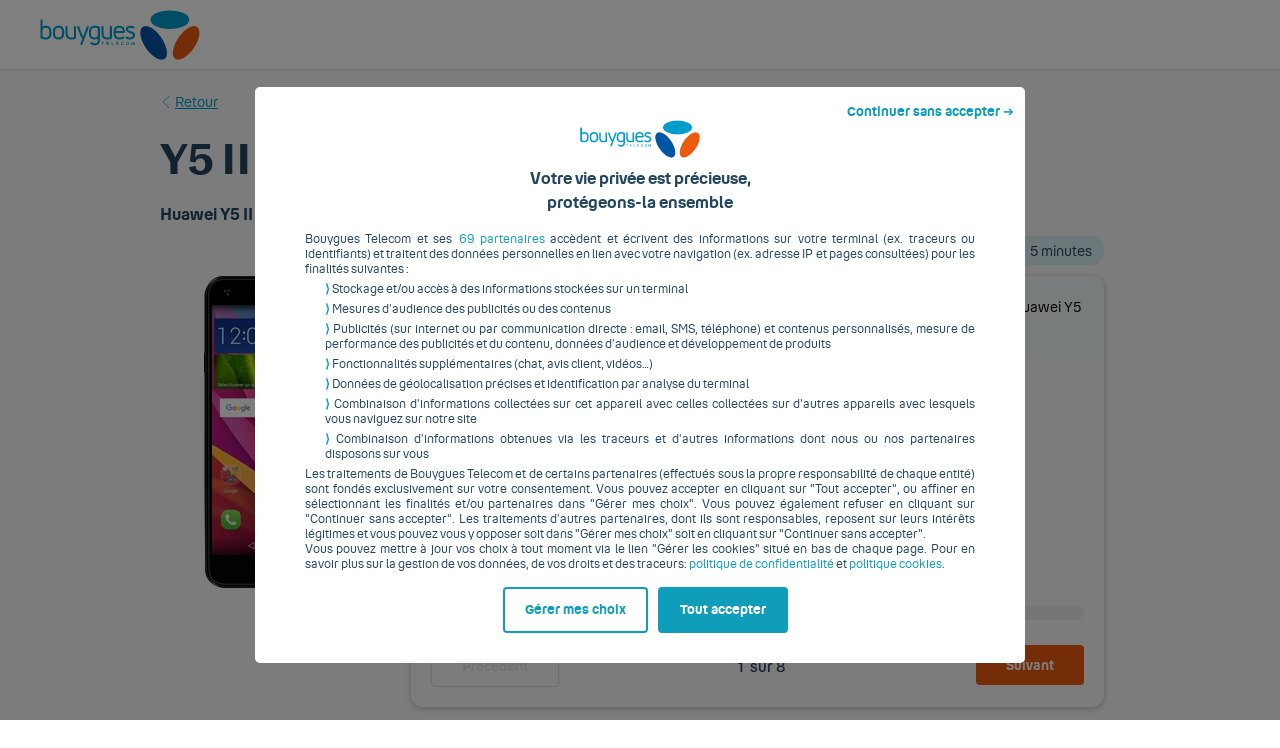

--- FILE ---
content_type: text/css
request_url: https://static.customersaas.com/_fonts/qelpclient-categories-2020/style.css
body_size: 1244
content:
@font-face {
  font-family: 'nqelpclient-categories';
  src:  url('fonts/nqelpclient-categories.eot?y6aykq');
  src:  url('fonts/nqelpclient-categories.eot?y6aykq#iefix') format('embedded-opentype'),
    url('fonts/nqelpclient-categories.ttf?y6aykq') format('truetype'),
    url('fonts/nqelpclient-categories.woff?y6aykq') format('woff'),
    url('fonts/nqelpclient-categories.svg?y6aykq#icomoon') format('svg');
  font-weight: normal;
  font-style: normal;
  font-display: block;
}

[class^="nq-cat-icon-"], [class*=" nq-cat-icon-"] {
  /* use !important to prevent issues with browser extensions that change fonts */
  font-family: 'nqelpclient-categories' !important;
  speak: never;
  font-style: normal;
  font-weight: normal;
  font-variant: normal;
  text-transform: none;
  line-height: 1;

  /* Better Font Rendering =========== */
  -webkit-font-smoothing: antialiased;
  -moz-osx-font-smoothing: grayscale;
}

.nq-cat-icon-battlenet:before {
  content: "\e943";
}
.nq-cat-icon-epic-games-store:before {
  content: "\e944";
}
.nq-cat-icon-steam:before {
  content: "\e945";
}
.nq-cat-icon-spotify:before {
  content: "\e946";
}
.nq-cat-icon-youtube:before {
  content: "\e947";
}
.nq-cat-icon-line:before {
  content: "\e948";
}
.nq-cat-icon-twitch:before {
  content: "\e949";
}
.nq-cat-icon-discord:before {
  content: "\e94b";
}
.nq-cat-icon-linkedin:before {
  content: "\e94d";
}
.nq-cat-icon-facebook:before {
  content: "\e94e";
}
.nq-cat-icon-twitter:before {
  content: "\e94f";
}
.nq-cat-icon-whatsapp:before {
  content: "\e950";
}
.nq-cat-icon-skype:before {
  content: "\e951";
}
.nq-cat-icon-uplay:before {
  content: "\e953";
}
.nq-cat-icon-rescue-and-smart-assistant-2:before {
  content: "\e925";
}
.nq-cat-icon-whatsapp1:before {
  content: "\e911";
}
.nq-cat-icon-lockscreen-features:before {
  content: "\e904";
}
.nq-cat-icon-mobile:before {
  content: "\e94a";
}
.nq-cat-icon-conn3:before {
  content: "\e952";
}
.nq-cat-icon-bluetooth-1:before {
  content: "\e905";
}
.nq-cat-icon-bluetooth-2:before {
  content: "\e940";
}
.nq-cat-icon-airpods:before {
  content: "\e992";
}
.nq-cat-icon-appstore-2:before {
  content: "\e993";
}
.nq-cat-icon-appstore:before {
  content: "\e994";
}
.nq-cat-icon-keyboard:before {
  content: "\e997";
}
.nq-cat-icon-4g:before {
  content: "\e99a";
}
.nq-cat-icon-5g:before {
  content: "\e99b";
}
.nq-cat-icon-chrome:before {
  content: "\e99c";
}
.nq-cat-icon-factory-settings:before {
  content: "\e99d";
}
.nq-cat-icon-watchos:before {
  content: "\e99e";
}
.nq-cat-icon-windows:before {
  content: "\e99f";
}
.nq-cat-icon-guide:before {
  content: "\e9a0";
}
.nq-cat-icon-mms:before {
  content: "\e9a1";
}
.nq-cat-icon-reset:before {
  content: "\e9a2";
}
.nq-cat-icon-drive-safely:before {
  content: "\e9a3";
}
.nq-cat-icon-free-up-space:before {
  content: "\e9a4";
}
.nq-cat-icon-password-management-1:before {
  content: "\e9a5";
}
.nq-cat-icon-password-management-2:before {
  content: "\e9a6";
}
.nq-cat-icon-screenshot:before {
  content: "\e9a7";
}
.nq-cat-icon-siri:before {
  content: "\e9a8";
}
.nq-cat-icon-automatic-setup:before {
  content: "\e9a9";
}
.nq-cat-icon-manage-file:before {
  content: "\e9aa";
}
.nq-cat-icon-notes:before {
  content: "\e9ab";
}
.nq-cat-icon-software:before {
  content: "\e9ac";
}
.nq-cat-icon-useful-links-1:before {
  content: "\e9ad";
}
.nq-cat-icon-useful-links-2:before {
  content: "\e9ae";
}
.nq-cat-icon-security-new:before {
  content: "\e9af";
}
.nq-cat-icon-align-justify:before {
  content: "\e941";
}
.nq-cat-icon-phone-2:before {
  content: "\e942";
}
.nq-cat-icon-align-justify1:before {
  content: "\e900";
}
.nq-cat-icon-apple:before {
  content: "\e901";
}
.nq-cat-icon-battery-0:before {
  content: "\e902";
}
.nq-cat-icon-battery-4:before {
  content: "\e903";
}
.nq-cat-icon-book-1:before {
  content: "\e906";
}
.nq-cat-icon-camera:before {
  content: "\e907";
}
.nq-cat-icon-clock-o:before {
  content: "\e908";
}
.nq-cat-icon-clone:before {
  content: "\e909";
}
.nq-cat-icon-cloud:before {
  content: "\e90a";
}
.nq-cat-icon-cog:before {
  content: "\e90b";
}
.nq-cat-icon-cogs:before {
  content: "\e90c";
}
.nq-cat-icon-comment:before {
  content: "\e90d";
}
.nq-cat-icon-commenting:before {
  content: "\e90e";
}
.nq-cat-icon-comments:before {
  content: "\e90f";
}
.nq-cat-icon-compatibility:before {
  content: "\e910";
}
.nq-cat-icon-contactcard:before {
  content: "\e912";
}
.nq-cat-icon-desktop:before {
  content: "\e913";
}
.nq-cat-icon-envelope:before {
  content: "\e914";
}
.nq-cat-icon-exclamation-circle:before {
  content: "\e915";
}
.nq-cat-icon-facebook-official:before {
  content: "\e916";
}
.nq-cat-icon-fax:before {
  content: "\e917";
}
.nq-cat-icon-feed:before {
  content: "\e918";
}
.nq-cat-icon-gamepad:before {
  content: "\e919";
}
.nq-cat-icon-globe:before {
  content: "\e91a";
}
.nq-cat-icon-hdd-o:before {
  content: "\e91b";
}
.nq-cat-icon-image:before {
  content: "\e91c";
}
.nq-cat-icon-info-circle:before {
  content: "\e91d";
}
.nq-cat-icon-ios:before {
  content: "\e91e";
}
.nq-cat-icon-laptop:before {
  content: "\e91f";
}
.nq-cat-icon-life-bouy:before {
  content: "\e920";
}
.nq-cat-icon-list:before {
  content: "\e921";
}
.nq-cat-icon-location-1:before {
  content: "\e922";
}
.nq-cat-icon-lock:before {
  content: "\e923";
}
.nq-cat-icon-map-o:before {
  content: "\e924";
}
.nq-cat-icon-music:before {
  content: "\e926";
}
.nq-cat-icon-nfc:before {
  content: "\e927";
}
.nq-cat-icon-paper-plane-o:before {
  content: "\e928";
}
.nq-cat-icon-phone:before {
  content: "\e929";
}
.nq-cat-icon-plane:before {
  content: "\e92a";
}
.nq-cat-icon-power-on-off:before {
  content: "\e92b";
}
.nq-cat-icon-question-circle:before {
  content: "\e92c";
}
.nq-cat-icon-refresh:before {
  content: "\e92d";
}
.nq-cat-icon-settings-1:before {
  content: "\e92e";
}
.nq-cat-icon-settings-2:before {
  content: "\e92f";
}
.nq-cat-icon-signal-1:before {
  content: "\e930";
}
.nq-cat-icon-signal:before {
  content: "\e931";
}
.nq-cat-icon-simcard:before {
  content: "\e932";
}
.nq-cat-icon-sound-1:before {
  content: "\e933";
}
.nq-cat-icon-tablet:before {
  content: "\e934";
}
.nq-cat-icon-th-large:before {
  content: "\e935";
}
.nq-cat-icon-th:before {
  content: "\e936";
}
.nq-cat-icon-unlock:before {
  content: "\e937";
}
.nq-cat-icon-video-camera:before {
  content: "\e938";
}
.nq-cat-icon-volume-up:before {
  content: "\e939";
}
.nq-cat-icon-wheelchair:before {
  content: "\e93b";
}
.nq-cat-icon-wifi-calling:before {
  content: "\e93c";
}
.nq-cat-icon-windows:before {
  content: "\e93e";
}
.nq-cat-icon-wrench:before {
  content: "\e93f";
}


--- FILE ---
content_type: image/svg+xml
request_url: https://assets.bouyguestelecom.fr/TRILOGY/trilogy-styles@4.3.0/default/assets/icons/all/youtube.svg
body_size: 215
content:
<svg xmlns="http://www.w3.org/2000/svg" fill="none" viewBox="0 0 44 44"><path fill="currentColor" d="M43.48 30.61c.319-2.37.492-4.758.52-7.15v-3.5c0-1.83-.2-3.56-.37-5.35q-.09-.88-.15-1.8a11.3 11.3 0 0 0-1.75-4.37 6.1 6.1 0 0 0-1.32-1 6 6 0 0 0-1.26-.54 10 10 0 0 0-1.47-.31l-.31-.06c-2.68-.23-5.95-.36-8.79-.43h-3.33L22 6h-3.25l-3.33.07c-2.84.07-6.11.2-8.79.43h-.41a6 6 0 0 0-1 .1 4.7 4.7 0 0 0-1.11.37 6.1 6.1 0 0 0-1.84 1.47 6.65 6.65 0 0 0-1.33 2.64 15 15 0 0 0-.42 1.73A59 59 0 0 0 0 19.96v3.5a55 55 0 0 0 .52 7.15q.159.843.42 1.66a7.8 7.8 0 0 0 1.33 2.71 7.58 7.58 0 0 0 4.89 1.92c3.49.17 14.84.52 14.84.52h6.58c2.84-.07 6.11-.2 8.79-.43h.41a5 5 0 0 0 2.08-.47 6.1 6.1 0 0 0 1.87-1.45c1.27-1.31 1.75-4.46 1.75-4.46m-20.17-6.54-6 3.23V14.71l6 3.05 6 3.06z"/></svg>

--- FILE ---
content_type: text/javascript; charset=utf-8
request_url: https://www.bouyguestelecom.fr/partials/island/statics/chunk.env.js
body_size: 1226
content:
let a=[],r=0;const c=4;let d=e=>{let n=[],t={get(){return t.lc||t.listen(()=>{})(),t.value},lc:0,listen(i){return t.lc=n.push(i),()=>{for(let l=r+c;l<a.length;)a[l]===i?a.splice(l,c):l+=c;let s=n.indexOf(i);~s&&(n.splice(s,1),--t.lc||t.off())}},notify(i,s){let l=!a.length;for(let o of n)a.push(o,t.value,i,s);if(l){for(r=0;r<a.length;r+=c)a[r](a[r+1],a[r+2],a[r+3]);a.length=0}},off(){},set(i){let s=t.value;s!==i&&(t.value=i,t.notify(s))},subscribe(i){let s=t.listen(i);return i(t.value),s},value:e};return t};const I=5,u=6,f=10;let P=(e,n,t,i)=>(e.events=e.events||{},e.events[t+f]||(e.events[t+f]=i(s=>{e.events[t].reduceRight((l,o)=>(o(l),l),{shared:{},...s})})),e.events[t]=e.events[t]||[],e.events[t].push(n),()=>{let s=e.events[t],l=s.indexOf(n);s.splice(l,1),s.length||(delete e.events[t],e.events[t+f](),delete e.events[t+f])}),g=1e3,m=(e,n)=>P(e,i=>{let s=n(i);s&&e.events[u].push(s)},I,i=>{let s=e.listen;e.listen=(...o)=>(!e.lc&&!e.active&&(e.active=!0,i()),s(...o));let l=e.off;return e.events[u]=[],e.off=()=>{l(),setTimeout(()=>{if(e.active&&!e.lc){e.active=!1;for(let o of e.events[u])o();e.events[u]=[]}},g)},()=>{e.listen=s,e.off=l}});const p={ASSETS_PREFIX:"https://www.bouyguestelecom.fr/partials",BASE_URL:"/partials",DEV:!1,MODE:"production",PROD:!0,PUBLIC_apiUrl:'"https://api.bouyguestelecom.fr"',PUBLIC_assetsBaseUrl:'"https://assets.bouyguestelecom.fr"',PUBLIC_assetsUrl:'"https://assets.bouyguestelecom.fr/Palpatine_Partials/statics@3.38.16"',PUBLIC_basePath:'"/partials"',PUBLIC_baseUrl:'"https://www.bouyguestelecom.fr"',PUBLIC_callbackUrl:'"https://assets.bouyguestelecom.fr/PICASSO-FRONT/main@1.0.11/bouyguestelecom.fr/callback.html"',PUBLIC_copilot:'{"active":false,"agentId":"df25a0b7-9ab2-4d41-b0d5-e4cacd6c7a4c","appMobileUrl":"https://bit.ly/4iCPvOP?r=qr","location":"europe-west1","projectId":"assistant--gcp-prod-28439"}',PUBLIC_graphqlUrl:'"https://api.bouyguestelecom.fr/graphql"',PUBLIC_idStoreDefaultName:'"Se Connecter"',PUBLIC_idUrl:'"https://assets.bouyguestelecom.fr/PICASSO-FRONT/main@1.0.11"',PUBLIC_oauth2Url:'"https://oauth2.bouyguestelecom.fr"',PUBLIC_omnikit:'{"active":true,"scriptUrl":"https://assets.bouyguestelecom.fr/Palpatine_Omnikit/omnikit@1/widget.init.js"}',PUBLIC_picassoUrl:'"https://www.mon-compte.bouyguestelecom.fr"',PUBLIC_searchEndpoint:'"https://www.bouyguestelecom.fr/search"',PUBLIC_searchIndexes:'{"accessories":"accessories","assistance_articles":"assistance_articles","assistance_entrees":"assistance_entrees","phones":"phones","plans":"plans"}',PUBLIC_searchMeili:'{"apiKey":"f6a6cdb611c48c335724d04aedcede6bef1f5c433cbe37a5ee619d1a1a061ac0","appHost":"https://api.bouyguestelecom.fr/search/query"}',PUBLIC_server:'"caddy"',PUBLIC_tagEnvironment:'"PROD"',PUBLIC_useBytelTC:"true",SITE:"https://www.bouyguestelecom.fr",SSR:!1},h={};for(let e in p)try{if(e.startsWith("PUBLIC_")){const n=e.split("_");h[n[1]]=JSON.parse(p[e])}}catch(n){console.log(`Error on Key ${e}`,n,p[e])}const w=d(h);m(w,()=>{_(),U()});const v=d(!0),L=d(!1);function _(){v.set(typeof window>"u"||window.innerWidth<768)}function U(){L.set(typeof window<"u"&&window.innerWidth<1024)}if(typeof window<"u"){const e=()=>{_(),U()};window.addEventListener("resize",e)}export{d as a,L as b,w as e,v as i,m as o};


--- FILE ---
content_type: application/javascript
request_url: https://static.customersaas.com/externalplugins/tracking.js?_=1769183588972
body_size: 4806
content:
(function (Qelp) {
    const staticData = {};
    window.dataLayer = window.dataLayer || [];
    const gtag = function () {
        dataLayer.push(arguments);
    }
    const decimal = function (number, places) {
        return +(Math.round(number + "e+" + places) + "e-" + places);
    }
    const dynamicValueFinder = function (triggerData, property) {
        try {
            var type;
            return (
                jQuery.each(triggerData.globalData, function (e, t) {
                    triggerData.paths.categoryPath &&
                        triggerData.paths.categoryPath === t.categoryPath &&
                        (type = "triggerData.globalData." + e + "." + property);
                }),
                eval(type)
            );
        } catch (error) {
            throw error;
        }
    }
    const initGTM = function (e) {
        const GTMindex = e.account;
        staticData.GTMindex = GTMindex;
        (function (w, d, s, l, i) {
            w[l] = w[l] || []; w[l].push({
                'gtm.start':
                    new Date().getTime(), event: 'gtm.js'
            }); var f = d.getElementsByTagName(s)[0],
                j = d.createElement(s), dl = l != 'dataLayer' ? '&l=' + l : ''; j.async = true; j.setAttribute("data-cookieconsent", "statistics"); j.src =
                    'https://www.googletagmanager.com/gtm.js?id=' + i + dl; f.parentNode.insertBefore(j, f);
        })(window, document, 'script', 'dataLayer', GTMindex)
    }
    const initTracking = function (e) {
        staticData.account = e.account;
        staticData.brandName = e.brandName;
        initGTM(e);
        gtag('js', new Date());
        gtag("config", e.account, {
            anonymize_ip: e.anonymizeIp || false,
            forceSSL: e.forceSSL || false,
            send_page_view: false,
            language: Qelp.Core.Config.getConfigByKey("brandConfig.locale"),
            qc_language: Qelp.Core.Config.getConfigByKey("brandConfig.locale"),
            brand: e.brandName,
            client_version: Qelp.Core.Config.getConfigByKey("package"),
        });
        bindPageviews();
        bindEvents();
        bindEventsEnhanced();
    }
    function registerPlugin() {
        Qelp.Core.Event.trigger(
            "qelp.plugin." + pluginName,
            initTracking
        );
    }

    const getDefaultEventProps = () => {
        return {
            send_to: staticData.account,
            client_type: Qelp.getClientType(),
            client_version: Qelp.Core.Config.getConfigByKey("package"),
            brand: staticData.brandName,
            account: staticData.accountName,
            qc_language: Qelp.Core.Config.getConfigByKey("brandConfig.locale"),
            qc_page_path: Qelp.Core.Router.getPath(),
        }
    }
    const getUsecaseParameterObj = function (e) {
        let usecase;
        let usecaseParameterObj;
        if (e.usecase) {
            usecase = e.usecase;
            usecaseParameterObj = {
                category_id: usecase.categoryId,
                category_name: usecase.categoryName,
                topic_id: usecase.topicId,
                topic_type: usecase._steps.length === 1 ? "article" : usecase.type,
                topic_name: usecase.topicName,
                category: usecase.categoryPath,
                topic: usecase.topicPath,
                category_topic:
                    usecase.categoryPath + "-" + usecase.topicPath,
                manufacturer: usecase.manufacturerPath,
                device: usecase.devicePath,
                manufacturer_device:
                    usecase.manufacturerPath + "-" + usecase.devicePath,
                current_step: e.paths.stepPath,
                step_percentage: decimal(
                    (e.paths.stepPath / usecase._steps.length) * 100,
                    2
                ),
                max_steps: usecase._steps.length,
            }
        } else if (e.troubleshooter) {
            usecase = e.troubleshooter;
            usecaseParameterObj = {
                category_id: usecase.usecase.categoryId,
                category_name: usecase.usecase.categoryName,
                topic_id: usecase.usecase.topicId,
                topic_type: "troubleshooter",
                topic_name: usecase.usecase.topicName,
                category: usecase.usecase.categoryPath,
                topic: usecase.usecase.topicPath,
                category_topic:
                    usecase.usecase.categoryPath + "-" + usecase.usecase.topicPath,
                manufacturer: usecase.usecase.manufacturerPath,
                device: usecase.usecase.devicePath,
                manufacturer_device:
                    usecase.manufacturerPath + "-" + usecase.devicePath,
                current_step: e.step,
                step_percentage: decimal(
                    (e.step / e.totalSteps) * 100,
                    2
                ),
                max_steps: e.totalSteps,
            }
        } else if (e.data.usecase) {
            usecase = e.data.usecase;
            usecaseParameterObj = {
                category_id: usecase.categoryId,
                category_name: usecase.categoryName,
                topic_id: usecase.topicId,
                topic_type: usecase?.meta?.contentType || usecase._steps.length === 1 ? "article" : usecase.type,
                topic_name: usecase.topicName,
                category: usecase.categoryPath,
                topic: usecase.topicPath,
                category_topic:
                    usecase.categoryPath + "-" + usecase.topicPath,
                manufacturer: usecase.manufacturerPath,
                device: usecase.devicePath,
                manufacturer_device:
                    usecase.manufacturerPath + "-" + usecase.devicePath,
                current_step: e.paths.stepPath,
                step_percentage: decimal(
                    (e.paths.stepPath / usecase._steps.length) * 100,
                    2
                ),
                max_steps: usecase._steps.length,
            }
        } else {
            usecaseParameterObj = {};
        }
        return usecaseParameterObj;
    };

    const pageview = function (name, obj) {
        if (window.Qelp.disableTracking === true) {
            return;
        } else {
            if (window.visitId) {
                gtag("event", "page_view", {
                    page_type: name,
                    page_title: obj.title,
                    ...getDefaultEventProps(),
                    ...obj.moreParameters,
                    visitId: window.visitId,
                });
            } else {
                gtag("event", "page_view", {
                    page_type: name,
                    page_title: obj.title,
                    ...getDefaultEventProps(),
                    ...obj.moreParameters,
                });
            }

        }
    }

    const sendEvent = function (obj) {
        if (window.Qelp.disableTracking === true) {
            return;
        } else {
            if (window.visitId) {
                gtag("event", obj.eventName, {
                    ...getDefaultEventProps(),
                    ...obj.moreParameters,
                    visitId: window.visitId,
                });
            } else {
                gtag("event", obj.eventName, {
                    ...getDefaultEventProps(),
                    ...obj.moreParameters,
                });
            }
        }
    }
    const bindEvents = function () {
        Qelp.Core.Event.bind("qelp.csr.mail.send", function (e) {
            sendEvent(
                {
                    eventName: "csr_link_share",
                    moreParameters: {
                        method: "email",
                        label: e.hash,
                    },
                }
            );
        });
        Qelp.Core.Event.bind("qelp.csr.sms.send", function (e) {
            sendEvent(
                {
                    eventName: "csr_link_share",
                    moreParameters: {
                        method: "sms",
                        label: e.hash,
                    },
                }
            );
        });
        Qelp.Core.Event.bind(
            "qelp.specifications.category.clicked",
            function (e) {
                sendEvent(
                    {
                        eventName: "specifications",
                        moreParameters: {
                            label: e.data.path,
                            manufacturer: e.globalData.manufacturer.path,
                            device: e.globalData.device.path,
                            os_version:
                                e.globalData.device.os.name.toLowerCase() +
                                "-" +
                                e.globalData.device.os.version,
                            manufacturer_device:
                                e.globalData.manufacturer.path +
                                "-" +
                                e.globalData.device.path,
                        },
                    }
                );
            }
        );
        Qelp.Core.Event.bind("qelp.event.breadcrumb.clicked", function (e) {
            sendEvent(
                {
                    eventName: "navigation_click",
                    moreParameters: {
                        method: "breadcrumb",
                        label: e.element.attr("href"),
                    },
                },
                e
            );
        });
        Qelp.Core.Event.bind("qelp.event.searchbar.activated", function (e) {
            sendEvent(
                {
                    eventName: "searchbar",
                    moreParameters: {
                        label: Qelp.currentPage,
                    },
                }
            );
        });
        Qelp.Core.Event.bind(
            "qelp.event.specifications.clicked",
            function (e) { }
        );
        Qelp.Core.Event.bind("qelp.event.changeOs.clicked", function (e) { });
        Qelp.Core.Event.bind("qelp.device.clicked", function (e) {
            sendEvent(
                {
                    eventName: "featured_click",
                    moreParameters: {
                        method: "device",
                        device: e.data.path,
                        manufacturer: e.data.manufacturerPath,
                        manufacturer_device: e.data.manufacturerPath + "-" + e.data.path,
                    },
                }
            );
        });
        Qelp.Core.Event.bind("qelp.popularDevice.clicked", function (e) {
            sendEvent(
                {
                    eventName: "device_click",
                    moreParameters: {
                        device: e.data.path,
                        manufacturer: e.data.manufacturerPath,
                        manufacturer_device: e.data.manufacturerPath + "-" + e.data.path,
                    },
                }
            );
        });
        Qelp.Core.Event.bind("qelp.manufacturer.clicked", function (e) {
            sendEvent(
                {
                    eventName: "manufacturer_clicked",
                    moreParameters: {
                        manufacturer: e.data.path,
                    },
                }
            );
        });
        Qelp.Core.Event.bind("qelp.os.clicked", function (e) {
            sendEvent(
                {
                    eventName: "os_clicked",
                    action: "clicked",
                    moreParameters: {
                        manufacturer: e.data.manufacturerPath,
                        device: e.data.path,
                        os_version:
                            e.globalData.device.os.name.toLowerCase() +
                            "-" +
                            e.globalData.device.os.version,
                        manufacturer_device: e.data.manufacturerPath + "-" + e.data.path,
                    },
                }
            );
        });
        Qelp.Core.Event.bind("qelp.category.clicked", function (e) {
            sendEvent(
                {
                    eventName: "category_clicked",
                    moreParameters: {
                        category: e.data.categoryPath ? e.data.categoryPath : e.data.path,
                    },
                }
            );
        });
        Qelp.Core.Event.bind("qelp.troubleshooter.clicked", function (e) {
            sendEvent(
                {
                    eventName: "troubleshooter_click",
                    category: e.data.type,
                    topic: e.data.path,
                    category_topic: e.data.type + "-" + e.data.path,
                }
            );
        });
        Qelp.Core.Event.bind("qelp.topic.clicked", function (e) {
            sendEvent(
                {
                    eventName: "topic_clicked",
                    moreParameters: {
                        category_topic: e.data.categoryPath + "-" + e.data.path,
                        category: e.data.categoryPath,
                        topic: e.data.path,
                    },
                }
            );
        });
        Qelp.Core.Event.bind("qelp.categoryTopic.clicked", function (e) {
            sendEvent(
                {
                    eventName: "topic_clicked",
                    moreParameters: {
                        category_topic: e.data.categoryPath + "-" + e.data.path,
                        category: e.data.categoryPath,
                        topic: e.data.path,
                    },
                }
            );
        });
        Qelp.Core.Event.bind("qelp.usecase.nextClicked", function (e) {
            usecaseParameterObj = getUsecaseParameterObj(e);
            sendEvent(
                {
                    eventName: "usecase_progress",
                    moreParameters: {
                        method: "next",
                        ...usecaseParameterObj,
                    },
                }
            );
        });
        Qelp.Core.Event.bind("qelp.usecase.previousClicked", function (e) {
            usecaseParameterObj = getUsecaseParameterObj(e);
            sendEvent(
                {
                    eventName: "usecase_progress",
                    moreParameters: {
                        method: "previous",
                        ...usecaseParameterObj,
                    },
                }
            );
        });
        Qelp.Core.Event.bind("qelp.usecase.cancelClicked", function (e) { });
        Qelp.Core.Event.bind("qelp.usecase.externalLink.clicked", function (e) {
            usecaseParameterObj = getUsecaseParameterObj(e);
            sendEvent(
                {
                    eventName: "usecase_link",
                    moreParameters: {
                        method: "externallink",
                        ...usecaseParameterObj,
                    },
                }
            );
        });
        Qelp.Core.Event.bind("qelp.usecase.deeplink.clicked", function (e) {
            usecaseParameterObj = getUsecaseParameterObj(e);
            sendEvent(
                {
                    eventName: "usecase_link",
                    moreParameters: {
                        method: "deeplink",
                        ...usecaseParameterObj,
                    },
                }
            );
        });
        Qelp.Core.Event.bind("qelp.device.externalClicked", function (e) { });
        Qelp.Core.Event.bind("qelp.device.internalClicked", function (e) {
            pageview(
                "/device/internal/",
                { page: "/device/internal/", title: "Device Internal" },
                e
            );
        });
        Qelp.Core.Event.bind(
            "qelp.categoryTopic.externalLinkClicked",
            function (e) { }
        );
        Qelp.Core.Event.bind(
            "qelp.troubleshooter.externalLink.clicked",
            function (e) {
                let maxSteps = 0;
                for (
                    i = 0;
                    i < Object.keys(e.globalData.guidedfaq.steps).length;
                    i++
                ) {
                    var substepLength = Object.keys(
                        e.globalData.guidedfaq.steps[i].substeps
                    ).length;
                    maxSteps = maxSteps + substepLength;
                }
                sendEvent(
                    {
                        eventName: "troubleshooter_link",
                        label: e.data.href,
                        category: e.globalData.guidedfaq.categoryPath,
                        topic: e.globalData.guidedfaq.topicPath,
                        category_topic:
                            e.globalData.guidedfaq.categoryPath +
                            "-" +
                            e.globalData.guidedfaq.topicPath,
                        manufacturer: e.globalData.guidedfaq.manufacturerPath,
                        device: e.globalData.guidedfaq.devicePath,
                        manufacturer_device:
                            e.globalData.guidedfaq.manufacturerPath +
                            "-" +
                            e.globalData.guidedfaq.devicePath,
                        os_version:
                            e.globalData.device.os.name.toLowerCase() +
                            "-" +
                            e.globalData.device.os.version,
                        method: "externallink",
                        current_step: e.paths.stepPath,
                        step_percentage: decimal((e.paths.stepPath / maxSteps) * 100, 2),
                        max_steps: maxSteps,
                    }
                );
            }
        );
        Qelp.Core.Event.bind("qelp.guidedfaq.deeplink.clicked", function (e) { });
        Qelp.Core.Event.bind("qelp.usecase.choice.clicked", function (e) {
            sendEvent(
                {
                    eventName: "choice_item",
                    label: e.data.currentPaths.categoryPath + " - " + e.data.path,
                    manufacturer: e.data.currentPaths.manufacturerPath,
                    device: e.data.currentPaths.devicePath,
                    os_version:
                        e.globalData.device.os.name.toLowerCase() +
                        "-" +
                        e.globalData.device.os.version,
                    manufacturer_device:
                        e.data.currentPaths.manufacturerPath +
                        "-" +
                        e.data.currentPaths.devicePath,
                    category: e.data.currentPaths.categoryPath,
                    topic: e.data.currentPaths.topicPath,
                    category_topic:
                        e.data.currentPaths.categoryPath +
                        "-" +
                        e.data.currentPaths.topicPath,
                }
            );
        });
        Qelp.Core.Event.bind("qelp.feedback.externalLink", function (e) { });
        Qelp.Core.Event.bind(
            "qelp.feedback.button.positive.clicked",
            function (e) {
                sendEvent(
                    {
                        eventName: "feedback_helpful",
                        moreParameters: {
                            category: e.paths.categoryPath,
                            topic: e.paths.topicpath,
                            category_topic: e.paths.categoryPath + "-" + e.paths.topicPath,
                            manufacturer: e.paths.manufacturerPath,
                            device: e.paths.devicePath,
                            os_version:
                                e.globalData.device.os.name.toLowerCase() +
                                "-" +
                                e.globalData.device.os.version,
                            manufacturer_device:
                                e.paths.manufacturerPath + "-" + e.paths.devicePath,
                            label: "yes",
                            current_step: e.paths.stepPath,
                            step_percentage: decimal(
                                (e.paths.stepPath / e.globalData.usecase._steps.length) * 100,
                                2
                            ),
                            max_steps: e.globalData.usecase._steps.length,
                        },
                    }
                );
                sendEvent(
                    {
                        eventName: "feedback_prs",
                        moreParameters: {
                            category: e.paths.categoryPath,
                            topic: e.paths.topicpath,
                            category_topic:
                                e.paths.categoryPath + "-" + e.paths.topicPath,
                            manufacturer: e.paths.manufacturerPath,
                            device: e.paths.devicePath,
                            os_version:
                                e.globalData.device.os.name.toLowerCase() +
                                "-" +
                                e.globalData.device.os.version,
                            manufacturer_device:
                                e.paths.manufacturerPath + "-" + e.paths.devicePath,
                            label: "yes",
                            current_step: e.paths.stepPath,
                            step_percentage: decimal(
                                (e.paths.stepPath / e.globalData.usecase._steps.length) *
                                100,
                                2
                            ),
                            max_steps: e.globalData.usecase._steps.length,
                        },
                    }
                );
            }
        );
        Qelp.Core.Event.bind(
            "qelp.feedback.button.negative.clicked",
            function (e) {
                sendEvent(
                    {
                        eventName: "feedback_helpful",
                        moreParameters: {
                            category: e.paths.categoryPath,
                            topic: e.paths.topicpath,
                            category_topic: e.paths.categoryPath + "-" + e.paths.topicPath,
                            manufacturer: e.paths.manufacturerPath,
                            device: e.paths.devicePath,
                            os_version:
                                e.globalData.device.os.name.toLowerCase() +
                                "-" +
                                e.globalData.device.os.version,
                            manufacturer_device:
                                e.paths.manufacturerPath + "-" + e.paths.devicePath,
                            label: "no",
                            current_step: e.paths.stepPath,
                            step_percentage: decimal(
                                (e.paths.stepPath / e.globalData.usecase._steps.length) * 100,
                                2
                            ),
                            max_steps: e.globalData.usecase._steps.length,
                        },
                    }
                );
            }
        );
        Qelp.Core.Event.bind(
            "qelp.feedback.positive.skipped.clicked",
            function (e) {
                sendEvent(
                    {
                        eventName: "feedback_skipped",
                        moreParameters: {
                            category: e.paths.categoryPath,
                            topic: e.paths.topicpath,
                            category_topic: e.paths.categoryPath + "-" + e.paths.topicPath,
                            manufacturer: e.paths.manufacturerPath,
                            device: e.paths.devicePath,
                            manufacturer_device:
                                e.paths.manufacturerPath + "-" + e.paths.devicePath,
                            label: "yes",
                            current_step: e.paths.stepPath,
                            step_percentage: decimal(
                                (e.paths.stepPath / e.globalData.usecase._steps.length) * 100,
                                2
                            ),
                            max_steps: e.globalData.usecase._steps.length,
                        },
                    }
                );
            }
        );
        Qelp.Core.Event.bind(
            "qelp.feedback.negative.skipped.clicked",
            function (e) {
                sendEvent(
                    {
                        eventName: "feedback_skipped",
                        category: e.paths.categoryPath,
                        topic: e.paths.topicpath,
                        category_topic: e.paths.categoryPath + "-" + e.paths.topicPath,
                        manufacturer: e.paths.manufacturerPath,
                        device: e.paths.devicePath,
                        manufacturer_device:
                            e.paths.manufacturerPath + "-" + e.paths.devicePath,
                        label: "no",
                        current_step: e.paths.stepPath,
                        step_percentage: decimal(
                            (e.paths.stepPath / e.globalData.usecase._steps.length) * 100,
                            2
                        ),
                        max_steps: e.globalData.usecase._steps.length,
                    }
                );
            }
        );
        Qelp.Core.Event.bind(
            "qelp.feedback.positive.submit.clicked",
            function (e) { }
        );
        Qelp.Core.Event.bind(
            "qelp.feedback.negative.submit.clicked",
            function (e) {
                sendEvent(
                    {
                        eventName: "feedback_prs",
                        moreParameters: {
                            category: e.paths.categoryPath,
                            topic: e.paths.topicpath,
                            category_topic: e.paths.categoryPath + "-" + e.paths.topicPath,
                            manufacturer: e.paths.manufacturerPath,
                            device: e.paths.devicePath,
                            os_version:
                                e.globalData.device.os.name.toLowerCase() +
                                "-" +
                                e.globalData.device.os.version,
                            manufacturer_device:
                                e.paths.manufacturerPath + "-" + e.paths.devicePath,
                            label: "yes",
                            current_step: e.paths.stepPath,
                            step_percentage: decimal(
                                (e.paths.stepPath / e.globalData.usecase._steps.length) * 100,
                                2
                            ),
                            max_steps: e.globalData.usecase._steps.length,
                        },
                    }
                );
            }
        );
        Qelp.Core.Event.bind("qelp.feedback.collection", function (e) {
            let collectionEventData = {
                category: e.paths.categoryPath,
                topic: e.paths.topicPath,
                category_topic: e.paths.categoryPath + "-" + e.paths.topicPath,
                manufacturer: e.paths.manufacturerPath,
                device: e.paths.devicePath,
                manufacturer_device:
                    e.paths.manufacturerPath + "-" + e.paths.devicePath,
                label: e.collection.label,
                current_step: e.paths.stepPath,
                step_percentage: decimal(
                    (e.paths.stepPath / e.globalData.usecase._steps.length) * 100,
                    2
                ),
                max_steps: e.globalData.usecase._steps.lenght,
            };

            if (e.collection.action === "nps") {
                let pointNumber = Number(e.collection.label),
                    output = "promoter";
                pointNumber >= 0 && pointNumber < 7 && (output = "detractor"),
                    pointNumber > 6 && pointNumber < 8 && (output = "passive"),
                    pointNumber > 8 && (output = "promoter");
                sendEvent(
                    {
                        eventName: "feedback_nps",
                        moreParameters: {
                            nps: output,
                            ...collectionEventData,
                        },
                    }
                );
            } else if (e.collection.action === "prs") {
                sendEvent(
                    {
                        eventName: "feedback_prs",
                        moreParameters: {
                            ...collectionEventData,
                        },
                    }
                );
            } else if (e.collection.action === "comment") {
                sendEvent(
                    {
                        eventName: "feedback_comment",
                        moreParameters: {
                            ...collectionEventData,
                        },
                    }
                );
            } else if (e.collection.action === "whyNotHelpfull") {
                sendEvent(
                    {
                        eventName: "feedback_whyNotHelpfull",
                        moreParameters: {
                            ...collectionEventData,
                        },
                    }
                );
            }
        });
        Qelp.Core.Event.bind(
            "qelp.plugin.mdd.atlasid.fetched",
            function (e) {
                var t =
                    e.objectService.matchedDevices.items[0].manufacturerPath +
                    " " +
                    e.objectService.matchedDevices.items[0].path;
                sendEvent(
                    {
                        eventName: "device_detection",
                        moreParameters: {
                            method: "checked",
                            label: t,
                        },
                    }
                );
            }
        );
        Qelp.Core.Event.bind(
            "qelp.plugin.mdd.notice.zeroResults",
            function (e) {
                var t =
                    e.objectService.matchedDevices.items[0].manufacturerPath +
                    " " +
                    e.objectService.matchedDevices.items[0].path;
                sendEvent(
                    {
                        eventName: "device_detection",
                        moreParameters: {
                            method: "not-matched",
                            label: t,
                        },
                    }
                );
            }
        );
        Qelp.Core.Event.bind(
            "qelp.plugin.mdd.dialog.single",
            function (e) {
                var t = "device-detection-single",
                    n = { page: "/" + t, title: t };
                pageview(t, n, e);
            }
        );
        Qelp.Core.Event.bind(
            "qelp.plugin.mdd.dialog.multiple",
            function (e) {
                var t = "device_detectio_multiple",
                    n = { page: "/" + t, title: t };
                pageview(t, n, e);
            }
        );
        Qelp.Core.Event.bind("qelp.plugin.mdd.device.clicked", function (e) {
            var t =
                e.objectService.matchedDevices.items[0].manufacturerPath +
                " " +
                e.objectService.matchedDevices.items[0].path;
            sendEvent(
                {
                    eventName: "device_detection",
                    moreParameters: {
                        method: "accepted",
                        label: t,
                    },
                }
            );
        });
        Qelp.Core.Event.bind("qelp.plugin.mdd.noClicked", function (e) {
            var t =
                e.objectService.matchedDevices.items[0].manufacturerPath +
                " " +
                e.objectService.matchedDevices.items[0].path;
            sendEvent(
                {
                    eventName: "device_detection",
                    moreParameters: {
                        method: "rejected",
                        label: t,
                    },
                }
            );
        });
        Qelp.Core.Event.bind(
            "qelp.plugin.mdd.multiple-devices.clicked",
            function (e) {
                var t =
                    e.objectService.matchedDevices.items[0].manufacturerPath +
                    " " +
                    e.objectService.matchedDevices.items[0].path;
                sendEvent(
                    {
                        eventName: "device_detection",
                        moreParameters: {
                            method: "accepted-multi",
                            label: t,
                        },
                    }
                );
            }
        );
        Qelp.Core.Event.bind(
            "qelp.plugin.mdd.dialog.redirect",
            function (e) {
                var t =
                    e.objectService.matchedDevices.items[0].manufacturerPath +
                    " " +
                    e.objectService.matchedDevices.items[0].path;
                sendEvent(
                    {
                        eventName: "device_detection",
                        moreParameters: {
                            method: "redirected",
                            label: t,
                        },
                    }
                );
            }
        );
        Qelp.Core.Event.bind("qelp.feedback.thanks.next", function (e) { });
        Qelp.Core.Event.bind("qelp.feedback.thanks.back", function (e) { });
        Qelp.Core.Event.bind("qelp.custom.event", function (e) {
            sendEvent(
                {
                    eventName: e.event.category,
                    moreParameters: {
                        method: e.event.action,
                        label: e.event.label,
                        query: e.event.query ? e.event.query : ""
                    },
                }
            );
            e.event.category === "quicklinks" &&
                pageview(
                    "/device/internal/quick-link",
                    {
                        page: "/device/internal/quick-link",
                        title: "Device Internal (Quick Link)",
                    }
                );
        });
        Qelp.Core.Event.bind("qelp.troubleshooter.decision", function (e) { });

        Qelp.Core.Event.bind("qelp.video.event", function (e) {
            sendEvent({
                eventName: e.eventName,
                moreParameters: { ...e.moreParameters }
            })
        })
    }
    const bindPageviews = function () {
        Qelp.Core.Event.bind(
            "qelp.pageview.home",
            function (e) {
                const t = { page: "/device-overview", title: "device overview" };
                pageview("home", t, e);
            }
        );
        Qelp.Core.Event.bind(
            "qelp.pageview.landingDeviceTypes",
            function (e) {
                pageview(
                    "device-types",
                    { page: "/landingpage-device-types", title: "device types home" }
                );
            }
        );
        Qelp.Core.Event.bind(
            "qelp.pageview.manufacturer",
            function (e) {
                const t = {
                    page: "/manufacturer",
                    title: "manufacturer home",
                    moreParameters: {
                        manufacturer: e.paths.manufacturerPath,
                    },
                };
                pageview("manufacturer", t, e);
            }
        );
        Qelp.Core.Event.bind(
            "qelp.pageview.categories",
            function (e) {
                const t = {
                    page: "/device",
                    title: "Device home",
                    moreParameters: {
                        manufacturer_device:
                            e.paths.manufacturerPath + "-" + e.paths.devicePath,
                        manufacturer: e.paths.manufacturerPath,
                        device: e.paths.devicePath,
                        device_id: e.data.categories.device.id,
                    },
                };
                pageview("categories", t, e);
            }
        );
        Qelp.Core.Event.bind(
            "qelp.pageview.topics",
            function (e) {
                const t = {
                    page: "/device/topics",
                    title: "Device category home",
                    moreParameters: {
                        manufacturer_device:
                            e.paths.manufacturerPath + "-" + e.paths.devicePath,
                        category_topic: e.paths.categoryPath,
                        manufacturer: e.paths.manufacturerPath,
                        device: e.paths.devicePath,
                        category: e.paths.categoryPath,
                        device_id: e.data.topics.device.id,
                    },
                };
                pageview("categories", t, e);
            }
        );
        Qelp.Core.Event.bind(
            "qelp.pageview.specifications",
            function (e) {
                const t = {
                    page: "/device/specifications",
                    title: "specifications",
                    moreParameters: {
                        manufacturer_device:
                            e.paths.manufacturerPath + "-" + e.paths.devicePath,
                        category_topic: "specifications",
                        manufacturer: e.paths.manufacturerPath,
                        device: e.paths.devicePath,
                        category: "specifications",
                        device_id: e.specifications.deviceSpecifications.device.id,
                    },
                };
                pageview("specifications", t, e);
            }
        );
        Qelp.Core.Event.bind(
            "qelp.pageview.osSelector",
            function (e) {
                const t = {
                    page: "/os-selection",
                    title: "OS Selection",
                    moreParameters: {
                        manufacturer_device:
                            e.paths.manufacturerPath + "-" + e.paths.devicePath,
                        manufacturer: e.paths.manufacturerPath,
                        device: e.paths.devicePath,
                        device_id: e.osSelector.device.id,
                    },
                };
                pageview("osSelector", t, e);
            }
        );
        Qelp.Core.Event.bind("qelp.usecase.stepNavigated", function (e) {
            usecaseParameterObj = getUsecaseParameterObj(e);
            const obj = {
                page: "/device/tutorial",
                title: "tutorial step - " + e.data.stepInfo.current,
                moreParameters: {
                    ...usecaseParameterObj
                }
            };
            pageview("usecaseStep", obj, e);
        });
        Qelp.Core.Event.bind("qelp.troubleshooter.stepNavigated", function (e) {
            usecaseParameterObj = getUsecaseParameterObj(e);
            pageview(
                "troubleshooterStep",
                {
                    page: "/device/troubleshooter",
                    title: "troubleshooter step - " + e.step,
                    ...usecaseParameterObj,
                }
            );
        });
        Qelp.Core.Event.bind(
            "qelp.pageview.dts_osSelector",
            function (e) {
                const t = {
                    page: "/os-selection",
                    title: "OS Selection",
                    moreParameters: {
                        manufacturer: e.paths.manufacturerPath,
                    },
                };
                pageview("osSelector", t, e);
            }
        );
        Qelp.Core.Event.bind(
            "qelp.pageview.dts_topics",
            function (e) {
                const t = {
                    page: "/topics",
                    title: "Topic home",
                    moreParameters: {},
                };
                pageview("dts_topics", t, e);
            }
        );
        Qelp.Core.Event.bind(
            "qelp.pageview.dts_topic",
            function (e) {
                const t = {
                    page: "/topic",
                    title: "topic home",
                    moreParameters: {
                        category_topic: e.paths.categoryPath + "-" + e.paths.topicPath,
                        category: e.paths.categoryPath,
                        topic: e.paths.topicPath,
                    },
                };
                pageview("dts_topic", t, e);
            }
        );
        Qelp.Core.Event.bind(
            "qelp.pageview.dts_manufacturer",
            function (e) {
                const t = {
                    page: "/manufacturer",
                    title: "manufacturer home",
                    moreParameters: {
                        manufacturer: e.paths.manufacturerPath,
                        category_topic: e.paths.categoryPath + "-" + e.paths.topicPath,
                        category: e.paths.categoryPath,
                        topic: e.paths.topicPath,
                    },
                };
                pageview("dts_manufacturer", t, e);
            }
        );
        Qelp.Core.Event.bind(
            "qelp.pageview.dts_404",
            function (e) {
                const t = { page: "/404", title: "404", moreParameters: {} };
                pageview("dts_404", t, e);
            }
        );
        Qelp.Core.Event.bind("qelp.feedback.positive", function (e) {
            usecaseParameterObj = getUsecaseParameterObj(e);
            const t = {
                page: "/device/" + Qelp.currentPage + "/feedback/positive",
                title: "feedback positive",
                moreParameters: {
                    app_os: "yes",
                    detected_device: Qelp.Core.Config.getConfigByKey(
                        "scaffoldOptions.feedback.progressive"
                    ),
                },
                ...usecaseParameterObj,
            };
            pageview("feedback_positive", t, e);
        });
        Qelp.Core.Event.bind("qelp.feedback.negative", function (e) {
            usecaseParameterObj = getUsecaseParameterObj(e);
            const t = {
                page: "/device/" + Qelp.currentPage + "/feedback/negative",
                title: "feedback negative",
                moreParameters: {
                    app_os: "no",
                    detected_device: Qelp.Core.Config.getConfigByKey(
                        "scaffoldOptions.feedback.progressive"
                    ),
                },
                ...usecaseParameterObj,
            };
            pageview("feedback_negative", t, e);
        });
        Qelp.Core.Event.bind("qelp.feedback.positive.thanks", function (e) {
            usecaseParameterObj = getUsecaseParameterObj(e);
            const t = {
                page: "/device/" + Qelp.currentPage + "/feedback/thanks/positive",
                title: "feedback thanks positive",
                moreParameters: {
                    app_os: "yes",
                    detected_device: Qelp.Core.Config.getConfigByKey(
                        "scaffoldOptions.feedback.progressive"
                    ),
                },
                ...usecaseParameterObj,
            };
            pageview("feedback_positive_thanks", t, e);
        });
        Qelp.Core.Event.bind("qelp.feedback.negative.thanks", function (e) {
            usecaseParameterObj = getUsecaseParameterObj(e);
            const t = {
                page: "/device/" + Qelp.currentPage + "/feedback/thanks/negative",
                title: "feedback thanks negative",
                moreParameters: {
                    app_os: "no",
                    detected_device: Qelp.Core.Config.getConfigByKey(
                        "scaffoldOptions.feedback.progressive"
                    ),
                },
                ...usecaseParameterObj,
            };
            pageview("feedback_negative_thanks", t, e);
        });
    }
    const bindEventsEnhanced = function () {
        Qelp.Core.Event.bind(
            "qelp.plugin.mddv2.detectionResult.fetched",
            function (e) {
                sendEvent(
                    {
                        eventName: "device_detection",
                        moreParameters: {
                            method: "detected",
                            label: e.detectionResults,
                        },
                    }
                );
            }
        );
        Qelp.Core.Event.bind(
            "qelp.plugin.mddv2.detectionResult.matched",
            function (e) {
                sendEvent(
                    {
                        eventName: "device_detection",
                        moreParameters: {
                            method: "matched",
                            label: e.matchedDeviceItems,
                        },
                    },
                    e
                );
            }
        );
        Qelp.Core.Event.bind(
            "qelp.plugin.mddv2.detectionResult.notmatched",
            function (e) {
                sendEvent(
                    {
                        eventName: "device_detection",
                        moreParameters: {
                            method: "failed",
                            label: e.detectionResults,
                        },
                    }
                );
            }
        );
        Qelp.Core.Event.bind("qelp.plugin.mddv2.device.clicked", function (e) {
            sendEvent(
                {
                    eventName: "device_detection",
                    moreParameters: {
                        method: "accepted",
                        label: e.clickedOn,
                        query: e.matchedDeviceItems,
                    },
                }
            );
        });
        Qelp.Core.Event.bind(
            "qelp.plugin.mddv2.yesClicked",
            function (e) {
                sendEvent(
                    {
                        eventName: "device_detection",
                        moreParameters: {
                            method: "accepted-single-yes",
                            label: e.matchedDeviceItems,
                        },
                    }
                );
            }
        );
        Qelp.Core.Event.bind("qelp.plugin.mddv2.noClicked",
            function (e) {
                sendEvent(
                    {
                        eventName: "device_detection",
                        moreParameters: {
                            method: "rejected-no",
                            label: e.matchedDeviceItems,
                        },
                    }
                );
            });
        Qelp.Core.Event.bind(
            "qelp.plugin.mddv2.closeClicked",
            function (e) {
                sendEvent(
                    {
                        eventName: "device_detection",
                        moreParameters: {
                            action: "rejected-x",
                            label: e.matchedDeviceItems,
                        },
                    }
                );
            }
        );
        Qelp.Core.Event.bind("qelp.customv2.event", function (e) {
            sendEvent(
                {
                    eventName: e.event.category,
                    moreParameters: {
                        method: e.event.action,
                        label: e.event.label,
                        query: e.event.query,
                        ...e.additionalParameters
                    },
                }
            );
        });
        Qelp.Core.Event.bind("troubleshooter_action_clicked", function (e) {
            sendEvent(
                {
                    eventName: "troubleshooter_action",
                    moreParameters: {
                        method: "action_click",
                        label: e.label,
                        ...e.stepData,
                        ...e.usecaseData
                    },
                }
            );
        });
        Qelp.Core.Event.bind("troubleshooter_step_clicked", function (e) {
            sendEvent(
                {
                    eventName: "troubleshooter_step",
                    moreParameters: {
                        method: "step_click",
                        label: e.label,
                        ...e.stepData,
                        ...e.usecaseData
                    },
                }
            );
        });
        Qelp.Core.Event.bind("troubleshooter_link_clicked", function (e) {
            const method = e.actionType == "ts-externalLink" ? "externalLink_clicked" : "deeplink_clicked";
            sendEvent(
                {
                    eventName: "troubleshooter_link",
                    moreParameters: {
                        method: method,
                        label: e.label,
                        ...e.stepData,
                        ...e.usecaseData
                    },
                }
            );
        });
    }
    const pluginName = "trackerAnalytics4",
        jQuery = Qelp.Core.$;
    registerPlugin();
})(window.Qelp);

--- FILE ---
content_type: application/javascript
request_url: https://www.stats.bouyguestelecom.fr/js/rainbow/tc_BouyguesTelecomAnalytics.js
body_size: 84556
content:
/*
 * tagContainer Generator v100.3
 * Copyright Commanders Act
 * https://www.commandersact.com/fr/
 * Generated: 2026-01-22 08:35:04 Europe/Paris
 * ---
 * Version	: 451.16
 * IDTC 	: 2
 * IDS		: 3550
 */
/*!compressed by terser*/ "undefined"==typeof tC&&(void 0!==document.domain&&void 0!==document.referrer||(document=window.document),function(t,e){var a,i=t.document,n=(t.location,t.navigator,t.tC,t.$,Array.prototype.push,Array.prototype.slice,Array.prototype.indexOf,Object.prototype.toString),r=(Object.prototype.hasOwnProperty,String.prototype.trim,function(t,e){return new r.fn.init(t,e,a)}),o=/^(?:[^#<]*(<[\w\W]+>)[^>]*$|#([\w\-]*)$)/,c=/^<(\w+)\s*\/?>(?:<\/\1>|)$/,s={};r.fn=r.prototype={constructor:r,init:function(t,e,a){var n,s,d;if(!t)return this;if(t.nodeType)return this.context=this[0]=t,this.length=1,this;if("string"==typeof t){if(!(n="<"===t.charAt(0)&&">"===t.charAt(t.length-1)&&t.length>=3?[null,t,null]:o.exec(t))||!n[1]&&e)return!e||e.tC?(e||a).find(t):this.constructor(e).find(t);if(n[1])return d=(e=e instanceof r?e[0]:e)&&e.nodeType?e.ownerDocument||e:i,t=r.parseHTML(n[1],d,!0),c.test(n[1])&&r.isPlainObject(e)&&this.attr.call(t,e,!0),r.merge(this,t);if((s=i.getElementById(n[2]))&&s.parentNode){if(s.id!==n[2])return a.find(t);this.length=1,this[0]=s}return this.context=i,this.selector=t,this}return r.isFunction(t)?a.ready(t):(undefined!==t.selector&&(this.selector=t.selector,this.context=t.context),r.makeArray(t,this))},each:function(t,e){return r.each(this,t,e)},ready:function(t){return r.ready.promise(t),this}},r.fn.init.prototype=r.fn,r.extend=r.fn.extend=function(){var t,e,a,i,n,o,c=arguments[0]||{},s=1,d=arguments.length,C=!1;for("boolean"==typeof c&&(C=c,c=arguments[1]||{},s=2),"object"==typeof c||r.isFunction(c)||(c={}),d===s&&(c=this,--s);s<d;s++)if(null!=(t=arguments[s]))for(e in t)a=c[e],c!==(i=t[e])&&(C&&i&&(r.isPlainObject(i)||(n=r.isArray(i)))?(n?(n=!1,o=a&&r.isArray(a)?a:[]):o=a&&r.isPlainObject(a)?a:{},c[e]=r.extend(C,o,i)):undefined!==i&&(c[e]=i));return c},r.extend({ssl:"https://manager.",randOrd:function(){return Math.round(Math.random())-.5},nodeNames:"abbr|article|aside|audio|bdi|canvas|data|datalist|details|figcaption|figure|footer|header|hgroup|mark|meter|nav|output|progress|section|summary|time|video",rnocache:/<(?:script|object|embed|option|style)/i,rnoshimcache:new RegExp("<(?:"+r.nodeNames+")[\\s/>]","i"),rchecked:/checked\s*(?:[^=]|=\s*.checked.)/i,containersLaunched:{}}),r.extend({inArray:function(t,e,a){var i,n=Array.prototype.indexOf;if(e){if(n)return n.call(e,t,a);for(i=e.length,a=a?a<0?Math.max(0,i+a):a:0;a<i;a++)if(a in e&&e[a]===t)return a}return-1},isFunction:function(t){return"function"===r.type(t)},isArray:Array.isArray||function(t){return"array"===r.type(t)},isWindow:function(t){return null!=t&&t==t.window},isNumeric:function(t){return!isNaN(parseFloat(t))&&isFinite(t)},type:function(t){return null==t?String(t):s[n.call(t)]||"object"},each:function(t,e,a){var i,n=0,o=t.length,c=undefined===o||r.isFunction(t);if(a)if(c){for(i in t)if(!1===e.apply(t[i],a))break}else for(;n<o&&!1!==e.apply(t[n++],a););else if(c){for(i in t)if(!1===e.call(t[i],i,t[i]))break}else for(;n<o&&!1!==e.call(t[n],n,t[n++]););return t},log:function(t,e){try{r.getCookie("tCdebugLib")&&console&&console[e||"log"](t)}catch(t){}}}),r.each("Boolean Number String Function Array Date RegExp Object".split(" "),(function(t,e){s["[object "+e+"]"]=e.toLowerCase()})),a=r(i);r.buildFragment=function(t,e,a){var n,o,c,s=t[0];return e=(e=!(e=e||i).nodeType&&e[0]||e).ownerDocument||e,!(1===t.length&&"string"==typeof s&&s.length<512&&e===i&&"<"===s.charAt(0))||r.rnocache.test(s)||!r.support.checkClone&&r.rchecked.test(s)||!r.support.html5Clone&&r.rnoshimcache.test(s)||(o=!0,c=undefined!==(n=jQuery.fragments[s])),n||(n=e.createDocumentFragment(),r.clean(t,e,n,a),o&&(r.fragments[s]=c&&n)),{fragment:n,cacheable:o}},t.tC=r}(window)),function(){if(!tC.maindomain){var hostname=location.hostname,tb=hostname.split("."),ipregexp="^(([0-9]|[1-9][0-9]|1[0-9]{2}|2[0-4][0-9]|25[0-5]).){3}([0-9]|[1-9][0-9]|1[0-9]{2}|2[0-4][0-9]|25[0-5])$";tb.length<2||hostname.match(ipregexp)?tC.maindomain=hostname:tC.maindomain=tb[tb.length-2]+"."+tb[tb.length-1]}var currentContainer={id_container:String(2),id_site:String(3550),frequency:String(1e3),containerVersion:String(451.16),generatorVersion:String("100.3"),containerStart:Date.now(),sourceKey:String("e395699b-f9ee-4c95-a97f-a9d0f07467e4"),defaultCdnDomain:String("cdn.trustcommander.net")};tC.config=tC.config||{},tC.extend({internalvars:void 0!==tC.internalvars?tC.internalvars:{},internalFunctions:void 0!==tC.internalFunctions?tC.internalFunctions:{},privacyVersion:tC.privacyVersion||"",id_container:currentContainer.id_container,id_site:currentContainer.id_site,containerVersion:currentContainer.containerVersion,generatorVersion:currentContainer.generatorVersion,defaultCdnDomain:currentContainer.defaultCdnDomain,dedup_done:void 0!==tC.dedup_done&&tC.dedup_done,containerStart:tC.containerStart||currentContainer.containerStart,config:tC.config});var internalvarsSite={},hitCounterExtend,containerIdExtend,container,containerApi;internalvarsSite["internalvars_"+currentContainer.id_site]=void 0!==tC["internalvars_"+currentContainer.id_site]?tC["internalvars_"+currentContainer.id_site]:{},tC.extend(internalvarsSite),window["tC_"+currentContainer.id_site+"_"+currentContainer.id_container]=currentContainer,tC.extend({launchTag:function(t,e,a,i,n,r){void 0===r&&(r=0),tC.array_launched_tags.push(e),tC.array_launched_tags_keys.push(t),tC.containersLaunched[i][n].t.push({id:t,label:e,idTpl:a}),window.top.postMessage('TC.EX:{"id":"'+t+'","idc":"'+n+'","idt":"'+a+'","ids":"'+i+'","lb":"'+e.replace(/"/g,'\\"')+'","idtr":"'+r+'"}',"*")}}),void 0===tC.containersLaunched&&(tC.containersLaunched={}),void 0===tC.containersLaunched[currentContainer.id_site]&&(tC.containersLaunched[currentContainer.id_site]={}),tC.containersLaunched[currentContainer.id_site][currentContainer.id_container]={v:currentContainer.containerVersion,t:[],g:currentContainer.generatorVersion},tC.coreReadyStandalone=!0,tC.isDOMReady&&(tC.coreReadyStandalone=!1),tC.domReady=tC.domReady||!1,tC.isDOMReady=tC.isDOMReady||function(){if("complete"===document.readyState||"loaded"===document.readyState)return!0;if("interactive"!==document.readyState)return!1;if(!document.documentElement.doScroll)return!0;try{return document.documentElement.doScroll("left"),!0}catch(t){return!1}},tC.waitingOnDomReadyCallBacks=tC.waitingOnDomReadyCallBacks||[],tC.excuteOnDomReadyCallBacks=tC.excuteOnDomReadyCallBacks||function(){for(var t=0;t<tC.waitingOnDomReadyCallBacks.length;t++)tC.waitingOnDomReadyCallBacks[t]();tC.waitingOnDomReadyCallBacks=[]},tC.onDomReady=tC.onDomReady||function(t){if(this.domReady)t();else{tC.waitingOnDomReadyCallBacks.push(t);var e=!1;document.addEventListener?(e=!0,document.addEventListener("DOMContentLoaded",(function(){document.removeEventListener("DOMContentLoaded",arguments.callee,!1),tC.excuteOnDomReadyCallBacks()}),!1)):document.attachEvent&&(e=!0,document.attachEvent("onreadystatechange",(function(){"complete"===document.readyState&&(document.detachEvent("onreadystatechange",arguments.callee),tC.excuteOnDomReadyCallBacks())})),document.documentElement.doScroll&&window===window.top&&function(){if(!tC.domReady){try{document.documentElement.doScroll("left")}catch(t){return void setTimeout(arguments.callee,0)}tC.excuteOnDomReadyCallBacks()}}()),e||(window.onload=tC.excuteOnDomReadyCallBacks)}},!0===tC.coreReadyStandalone&&(tC.isDOMReady()?tC.domReady=!0:tC.onDomReady((function(){tC.domReady=!0}))),function(){"use strict";tC.cactUtils={};var t=function(){};tC.cactUtils.formatArgumentsV2=function(e){var a={},i=0;return"string"==typeof e[i]&&(a.event=e[i++]),"object"==typeof e[i]&&(a.properties=Object.assign({},e[i++])),"object"==typeof e[i]&&(a.config=Object.assign({},e[i++])),"function"==typeof e[i]&&(a.callback=e[i++]),a.properties=a.properties||{},a.config=a.config||{},a.callback=a.callback||t,a}}(),function(){"use strict";var t=window.tC;if(!(null==t||t.cact&&t.cactInfo&&t.cactInfo.apiVersion>=2)){window.caReady=window.caReady||[],window.cact=window.cact||function(){window.caReady.push(arguments)},t.cact&&(window.caReady=window.caReady.map((function(t){if(function(t){return"[object Arguments]"===t.toString()||Array.isArray(t)}(t))return t;var e,a=JSON.parse(JSON.stringify(t)),i=a._done;return delete a.event,delete a.callback,delete a._done,e=0!==Object.keys(a).length?[t.event,a,t.callback]:[t.event,t.callback],i&&(e._tc_meta={done:i}),e}))),t.cact=t.cact||{},t.cactInfo={apiVersion:2};var e=function(e){e._tc_meta=e._tc_meta||{};var a=e[0];if(!e._tc_meta.done&&null!=t.cact[a]){e._tc_meta=e._tc_meta||{},e._tc_meta.done=!0;var n=t.cact[a]._tc_version;if(e=Array.prototype.slice.call(e,null==n?0:1),null==n){var r=i(e);t.cact[a](r,r.callback)}else t.cact[a].apply(t.cact,e)}},a=function(){},i=function(t){var e,i;return"object"==typeof t[1]?(e=t[1],i=t[2]):"function"==typeof t[1]?(e={},i=t[1]):e={},e.event=t[0],e.callback=i||a,e};t.cact.exec=function(){for(var a=0;a<window.caReady.length;++a)e(window.caReady[a]);var i=t.cactUtils.formatArgumentsV2(arguments);i&&i.callback&&i.callback()};Object.defineProperty(window.caReady,"push",{configurable:!0,value:function(t){Array.prototype.push.call(window.caReady,t),e(t)}}),t.cact.exec()}}(),function(){"use strict";tC.config=tC.config||{},tC.cact.config=function(){var t=tC.cactUtils.formatArgumentsV2(arguments),e=t.callback;Object.assign(tC.config,t.properties),e()},tC.cact.config._tc_version=2}(),function(){"use strict";var t=function(t){var e;return(e=t instanceof Event?t.target:t)instanceof Element?e:null};tC.cact.trigger=function(){var e=tC.cactUtils.formatArgumentsV2(arguments),a=e.event,i=Object.assign({},e.properties),n=e.config,r=e.callback;if("string"==typeof a&&""!==a){if(tC.trigger){var o=t(i.from);o&&(n.eventTarget=o,delete i.from),tC.trigger({event:a,properties:i,config:n})}return r(),tC.uniqueEventIndex}},tC.cact.trigger._tc_version=2,tC.cact.setProperty=function(t,e){tC.set&&"string"==typeof t&&(tC.config=tC.config||{},tC.config.eventData=tC.config.eventData||{},tC.set(tC.config.eventData,t,e))},tC.cact.setProperty._tc_version=2,tC.cact.dispatchEvent=function(){var e=tC.cactUtils.formatArgumentsV2(arguments),a=e.event,i=Object.assign({},e.properties),n=Object.assign({},e.config),r=e.callback;n.eventData=i;var o=t(i.from);o&&(n.eventTarget=o,delete i.from),tC.eventTarget.dispatchEvent(a,n),r()},tC.cact.dispatchEvent._tc_version=2,tC.cact.emit=tC.cact.dispatchEvent,tC.cact.addEventListener=function(){var t=tC.cactUtils.formatArgumentsV2(arguments),e=t.event,a=t.callback;return tC.eventTarget.addEventListener(e,a)},tC.cact.addEventListener._tc_version=2,tC.cact.on=tC.cact.addEventListener,tC.cact.once=function(){var t=tC.cactUtils.formatArgumentsV2(arguments),e=t.event,a=t.callback;return tC.eventTarget.once(e,a)},tC.cact.once._tc_version=2,tC.cact.removeEventListener=function(){var t=tC.cactUtils.formatArgumentsV2(arguments),e=t.event,a=t.callback;return tC.eventTarget.removeEventListener(e,a)},tC.cact.removeEventListener._tc_version=2,tC.cact.off=tC.cact.removeEventListener}(),tC.extend({isCurrentVersion:function(){if(!0===Boolean(tC.bypassBookmarklet))return!0;var t=tC.getCookie("tc_mode_test");return"1"!==t||"1"===t&&!1}}),tC.pixelTrack=tC.pixelTrack||{add:function(t,e){t=t||0,e=e||"img",tC.onDomReady((function(){var a;"iframe"===e?((a=document.createElement(e)).src=t,a.width=1,a.height=1,a.style.display="none",document.body.appendChild(a)):(a=new Image).src=t}))}},tC.setCookie=tC.setCookie||function(t,e,a,i,n,r,o){n||(n=tC.domain()),tC.config=tC.config||{},tC.cookieForceSameSite=tC.cookieForceSameSite||"",o=o||tC.config.cookieForceSameSite||tC.cookieForceSameSite,tC.isSameSiteContext()||(o="None"),o||(o=tC.isSubdomain(n)?"Lax":"None"),tC.cookieForceSecure=null!=tC.cookieForceSecure?tC.cookieForceSecure:"",null==r&&(r=tC.config.cookieForceSecure),null==r&&(r=tC.cookieForceSecure),r=Boolean(Number(r)),"none"===o.toLowerCase()&&(r=!0);var c=new Date;c.setTime(c.getTime()),a&&(a=1e3*a*60*60*24);var s=new Date(c.getTime()+a),d=t+"="+tC.cookieEncode(e)+(a?";expires="+s.toGMTString():"")+(i?";path="+i:";path=/")+(n?";domain="+n:"")+(r?";secure":"")+";SameSite="+o;document.cookie=d},tC.cookieEncode=tC.cookieEncode||function(t){var e={"!":"%21","'":"%27","(":"%28",")":"%29","~":"%7E"};return encodeURIComponent(t).replace(/[!~'()]/g,(function(t){return e[t]}))},tC.getCookie=tC.getCookie||function(t){if(null==t)return"";var e="@$".split("").some((function(e){return-1!==t.indexOf(e)}));t=e?t.replace("$","\\$"):encodeURIComponent(t);var a=new RegExp("(?:^|; )"+t+"=([^;]*)").exec(document.cookie);if(a){var i="";try{i=decodeURIComponent(a[1])}catch(t){i=unescape(a[1])}return i}return""},tC.cookieCheck=function(t){var e,a=(t=t||{}).domain?";domain="+t.domain:"",i=t.samesite?";samesite="+t.samesite:"",n=Math.random().toString(36).substr(2,9),r="tc_test_cookie="+n+";expires=0;path=/;"+i+a;document.cookie=r;var o=new RegExp("(?:^|; )tc_test_cookie=([^;]*)").exec(document.cookie);return o&&(o=o[1]),(e=o===n)&&(r="tc_test_cookie=;expires="+new Date(0).toUTCString()+";path=/;"+i+a,document.cookie=r),e},tC._samesite=tC._samesite||null,tC.isSameSiteContext=tC.isSameSiteContext||function(){return null!=tC._samesite||(tC.isCrossDomainContext()?tC._samesite=!1:tC._samesite=tC.cookieCheck({samesite:"lax"})),tC._samesite},tC.isCookieEnabled=function(){return!(!navigator.cookieEnabled||-1!==window.navigator.userAgent.indexOf("MSIE"))||tC.cookieCheck()},tC.removeCookie=tC.removeCookie||function(t,e){this.setCookie(t,"",-1,"/",e)},tC._domain=tC._domain||null,tC.domain=tC.domain||function(){if(null!=tC._domain)return tC._domain;var t=(tC.tc_hdoc.domain||"").toLowerCase().split("."),e=t.length;if(0===e)return"";for(var a,i=!1,n=2;!i&&n<=e;++n)a="."+t.slice(e-n,e).join("."),i=tC.cookieCheck({domain:a});return tC._domain=a||"",tC._domain},tC.getDomainLevels=tC.getDomainLevels||function(){var t=(tC.tc_hdoc.domain||"").toLowerCase().split("."),e=t.map((function(e,a){return"."+t.slice(a).join(".")}));return e.pop(),e.reverse(),e},tC.isSubdomain=tC.isSubdomain||function(t){return t&&"."===t[0]&&(t=t.substr(1,t.length-1)),new RegExp(t+"$").test(tC.tc_hdoc.domain)},tC.isCrossDomainContext=tC.isCrossDomainContext||function(){try{return window.top.document,!1}catch(t){return!0}},tC.tc_hdoc=tC.tc_hdoc||!1,tC.tc_hdoc||(tC.tc_hdoc=tC.isCrossDomainContext()?window.document:window.top.document),tC.isTcDns=function(t){return""!==(t=t||"")&&(-1!==t.indexOf(".commander1.com")||-1!==t.indexOf(".tagcommander.com"))},tC.isCustomDns=function(t){return""!==(t=t||"")&&!tC.isTcDns(t)},function(){tC.getCdnDomainList=tC.getCdnDomainList||function(){return[]||[]},tC.getClientDnsList=tC.getClientDnsList||function(){return[]||[]};var t=function(t,e){return function(){var a=t();if(a)return a;var i=tC.getDomainLevels().map((function(t){return new RegExp("^[\\w,\\d,\\-]*"+t.replace(".","\\.")+"$")}));return e().find((function(t){return i.find((function(e){return e.test(t)}))}))}};tC.getCachedClientCollectDns=function(){return tC.clientCollectDns},tC.getCachedClientCdnDomain=function(){return tC.clientCdnDomain},tC.getClientCollectDns=t(tC.getCachedClientCollectDns,tC.getClientDnsList),tC.clientCollectDns=tC.getClientCollectDns(),tC.getClientCdnDomain=t(tC.getCachedClientCdnDomain,tC.getCdnDomainList),tC.clientCdnDomain=tC.getClientCdnDomain(),tC.clientCampaignDns=tC.clientCampaignDns||"redirect3550.tagcommander.com",tC.getClientCampaignDns=function(){return tC.clientCampaignDns},tC.campaignForceCookieFirst=0,tC.getCdnDomain=function(t){var e=t.defaultDomain||tC.defaultCdnDomain;return window.tc_cdn_domain||tC.clientCdnDomain||e},tC.getPrivacyCdnDomain=function(){return tC.getCdnDomain({defaultDomain:(tC.privacy||{}).defaultCdnDomain})}}(),function(){"use strict";var t=window.tC;t.eventTarget=t.eventTarget||{_eventTarget:document.createElement("null"),addEventListener:function(t,e,a){this._eventTarget.addEventListener(t,e,a)},once:function(t,e,a){this.addEventListener(t,e,Object.assign({},a,{once:!0}))},removeEventListener:function(t,e){this._eventTarget.removeEventListener(t,e)},createEvent:function(t,e){var a;if(t instanceof Event&&null==t.target)a=t;else{if("string"!=typeof t||"*"===t)return;a=new Event(t)}return null!=e&&"object"==typeof e||(e={}),a.eventData=e,a},dispatchEvent:function(e,a){a=a||{};var i=t.eventTarget.createEvent(e,a.eventData);this._eventTarget.dispatchEvent(i);var n=new Event("*");n.originalEvent=i,this._eventTarget.dispatchEvent(n),t.eventTarget.callTagTrigger(i.type,a)},callTagTrigger:function(e,a){if(!0!==a.skipTrigger){var i=t.eventTarget.createEvent(e,a.eventData),n=a.tagTrigger;null==n&&(n=i.type.replace(/-/g,"_"));var r=a.eventTarget,o={};r&&r.getAttributeNames&&r.getAttributeNames().forEach((function(t){o[t]=r[t]})),Object.defineProperty(i,"target",{writable:!0,value:o}),Object.defineProperty(i,"target",{writable:!1}),null!=n&&null!=t.event&&"function"==typeof t.event[n]&&t.event[n](i,i.eventData)}},dispatchEventAsync:function(e,a){var i=0;(a=Object.assign({},a)).delay>0&&(i=Number(a.delay),delete a.delay),setTimeout((function(){t.eventTarget.dispatchEvent(e,a)}),i)}}}(),tC.set=function(t,e,a){if(!t||"object"!=typeof t)return t;"string"==typeof e&&(e=e.split(".").map((function(t){return t.indexOf("[")>-1?t.replace(/\]/g,"").split("["):t})).reduce((function(t,e){return t.concat(e)}),[]));for(var i=t,n=0;n<e.length;n++){var r=e[n];n===e.length-1?i[r]=a:(i[r]&&"object"==typeof i[r]||(i[r]=isNaN(Number(e[n+1]))?{}:[]),i=i[r])}return t},tC.deepMerge=function(){var t=function(t){return t&&"object"==typeof t&&!Array.isArray(t)},e=Array.from(arguments),a=e.shift();if(!e.length)return a;var i,n=e.shift();if(t(a)&&t(n))for(var r in n)t(n[r])?(a[r]||((i={})[r]={},Object.assign(a,i)),tC.deepMerge(a[r],n[r])):((i={})[r]=n[r],Object.assign(a,i));return tC.deepMerge.apply(tC,[a].concat(e))},tC.xhr=tC.xhr||function(t){var e=new XMLHttpRequest;if(!e)return!1;e.open(t.method||"GET",t.url),t.withCredentials&&(e.withCredentials=!0);var a=t.data;if(!0===t.json&&(e.setRequestHeader("Content-Type","application/json"),"string"!=typeof a))try{a=JSON.stringify(a)}catch(t){a="null"}t.headers&&Object.keys(t.headers).forEach((function(a){e.setRequestHeader(a,t.headers[a])}));var i=function(){if(e.readyState===XMLHttpRequest.DONE){var a=t[e.status>=200&&e.status<300?"done":"fail"];if(a){var i=e.response;if(!0===t.json)try{i=JSON.parse(i)}catch(t){}a(i,e.status)}}};e.onload=i,e.onerror=i,e.send(a)},function(){"use strict";tC.getCrossDomainCookie=tC.getCrossDomainCookie||function(t,e){e=e||function(){};var a=t.siteId,i=t.name,n=t.domain;tC.xhr({url:"https://"+n+"/get-cookie?tc_s="+a+"&name="+i,withCredentials:!0,json:!0,done:function(t){var a="";try{a=t[i]||""}catch(t){}e(a)},fail:function(t){tC.log&&tC.log("error occured retrieving cookie "+i,t),e("")}})}}(),function(){"use strict";var t={"cookie-serverside":{path:"css",serverId:"phoenix",defaultDomain:"collect.commander1.com",siteQueryArg:"tc_s",caidSync:!1},dms:{path:"dms",serverId:"data",defaultDomain:"engage.commander1.com",siteQueryArg:"tc_s"},events:{path:"events",serverId:"cdp",defaultDomain:"collect.commander1.com",siteQueryArg:"tc_s"},"measure-click-and-visit":{path:"cs3",serverId:"mix",defaultDomain:tC.clientCampaignDns||"mix.commander1.com",syncDomain:"collect.commander1.com",siteQueryArg:"tcs"},"measure-visit":{path:"s3",serverId:"mix",defaultDomain:tC.clientCampaignDns||"mix.commander1.com",syncDomain:"collect.commander1.com",siteQueryArg:"tcs"},"privacy-consent":{path:"privacy-consent",serverId:"trust",defaultDomain:"privacy.commander1.com",cookielessDomains:["privacy.trustcommander.net"],siteQueryArg:"site"}},e=function(){var t=new Date;return t.getFullYear()+("0"+(t.getMonth()+1)).slice(-2)+("0"+t.getDate()).slice(-2)+("0"+t.getHours()).slice(-2)+("0"+t.getMinutes()).slice(-2)+("0"+t.getSeconds()).slice(-2)+Math.floor(12345678942*Math.random()+1)},a=function(t,e){var a=!1;"function"!=typeof navigator.sendBeacon?a=!0:navigator.sendBeacon(t,e)||(a=!0),a&&tC.xhr({method:"POST",json:!0,url:t,data:e,withCredentials:!0})};null==tC.track&&(tC._trackVersion=5),tC.track=tC.track||function(i){var n=(i=i||{}).siteId||tC.config.siteId||tC.id_site,r=t[i.route];if(null==r)return null;var o=JSON.stringify(i.body||{}),c=r.defaultDomain,s=i.domain||window.tC_collect_dns||tC.config.collectionDomain||c;"/"===(s=s.split("://").slice(-1)[0])[s.length-1]&&(s=s.slice(0,-1));var d=tC.isCustomDns(s)&&!(r.cookielessDomains||[]).includes(s),C=i.isCookieless||(r.cookielessDomains||[]).includes(s),u={};C&&(u.tc_do_not_track=C),r.siteQueryArg&&n&&(u[r.siteQueryArg]=n),Object.assign(u,i.queryParams);var l=Object.keys(u).reduce((function(t,e){var a=u[e];return t.push(e+"="+a),t}),[]);(l=l.join("&"))&&(l="?"+l);var p="https://"+s+(d?"/"+r.serverId:"")+"/"+r.path+l,v=tC.getCookie("CAID"),g=!1!==r.caidSync;if(g&&(g=null!=tC.config.caidSync?tC.config.caidSync:g,g=null!=i.caidSync?i.caidSync:g),d&&!C&&!v)if(g){var y=r.syncDomain||c;tC.getCrossDomainCookie({name:"TCID",siteId:n,domain:y},(function(t){var i=t;i||(i=e()),tC.setCookie("CAID",i),a(p,o)}))}else{var _=e();tC.setCookie("CAID",_),a(p,o)}else a(p,o)}}(),function(){"use strict";tC.uniqueEventIndex=tC.uniqueEventIndex||0,tC.triggeredEvents=tC.triggeredEvents||[],tC.config=tC.config||{};tC.config.collectionDomain=tC.config.collectionDomain||tC.clientCollectDns;var t=/[a-z0-9-.+_-]+@[a-z0-9-]+(\.[a-z0-9-]+)*/i,e=/(user|mail|pass(word|phrase)?|secret|((first|last)name))/i,a=function(e){return(e||"").replace(t,"*****")};tC.generateEventId=function(){for(var t=String(Date.now()).slice(2)+Math.round(1e13*Math.random());t.length<24;)t+="0";return t},tC.trigger=function(i){var n=(i=i||{}).event,r=Object.assign({},i.properties),o=i.config||{},c=r.url||function(i){try{var n=new URL(i);return n.pathname=a(n.pathname),n.searchParams.forEach((function(i,r){return t.test(i)?n.searchParams.set(r,a(i)):e.test(r)?n.searchParams.set(r,"*****"):void 0})),n.toString()}catch(t){return i}}(window.location.href);tC.uniqueEventIndex++,tC.uniqueEventId=tC.generateEventId();var s={},d=o.sourceKey||tC.config.sourceKey||"e395699b-f9ee-4c95-a97f-a9d0f07467e4";d&&(s.token=d);var C,u=tC.config.eventData;if("object"==typeof u&&tC.deepMerge&&(r=tC.deepMerge({},u,r)),r.user=r.user||{},!r.user.consent_categories){var l=[];"privacy"in tC&&(l="getValidCategories"in tC.privacy?tC.privacy.getValidCategories():tC.privacy.getOptinCategories());var p=tC.getCookie(tC.privacy&&tC.privacy.getCN()||"TC_PRIVACY");/ALL/.test(p)&&(l=["1","2","3","4","5","6","7","8","9","10"]),r.user.consent_categories=l}if(!r.user.rejected_vendors){var v=[];tC.privacy&&(tC.privacy.checkOptoutAllVendors&&tC.privacy.checkOptoutAllVendors()?v="ALL":tC.privacy.checkOptinAllVendors&&!tC.privacy.checkOptinAllVendors()&&(v=tC.privacy.getOptoutVendors())),r.user.rejected_vendors=v}switch(r.revenue&&(r.amount=r.revenue),r.integrations=r.integrations||{},r.integrations.facebook=r.integrations.facebook||{},r.integrations.facebook.fbc=tC.getCookie("_fbc")||void 0,r.integrations.facebook.fbp=tC.getCookie("_fbp")||void 0,r.integrations.facebook.event_id=r.integrations.facebook.event_id||tC.uniqueEventId,n){case"page_view":r.title=document.title,r.path=location.pathname,r.url=c,""!==document.referrer&&(r.referrer=document.referrer),r.type=r.type||(window.tc_vars||{}).env_template||"other",r.page_type=r.page_type||(window.tc_vars||{}).env_template||"other";break;case"purchase":r.status=r.status||"in_progress",r.type=r.type||"online"}try{C=window.Intl&&window.Intl.DateTimeFormat().resolvedOptions().timeZone}catch(t){}var g,y=document.documentElement||{},_=window.navigator||{},f={title:document.title,url:c,lang:y.lang,referrer:document.referrer||tC.storage&&tC.storage.get("TC_REFERRER"),viewport:{width:y.clientWidth,height:y.clientHeight}},m={cookie:(g=["_fbp","_fbc",/^_+(ga|gcl|opt_|utm)/,/^(pm_sess|VISITOR_INFO1|FPGCL|GA_)/,"__gsas","NID","DSID","test_cookie","id","GED_PLAYLIST_ACTIVITY","ACLK_DATA","aboutads_sessNNN","FPAU","ANID","AID","IDE","TAID","FLC","RUL","FCCDCF","FCNEC","CUID","1P_JAR","Conversion","YSC","FPLC","_gid","AMP_TOKEN","FPID","_dc_gtm_","PAIDCONTENT","atuserid","xtidc","crto_mapped_user_id","awc","tduid","kwks2s","_ttp",/^_pk_id\./,"_pcid","pa_vid","rmStore","_uetmsclkid",/^_dy.*/,/^ty_.*/],(document.cookie||"").split("; ").filter((function(t){var e=t.split("=")[0];return g.find((function(t){return t.test?t.test(e):e===t}))})).join("; ")||""),lang:_.language||_.userLanguage,screen:{width:window.screen.width,height:window.screen.height},timezone:C};tC.internalvars.caEventData=r;var h={event_name:n,context:{page:f,device:m,eventId:o.eventId?String(o.eventId):tC.uniqueEventId,version:2,created:(new Date).toJSON(),generatorVersion:tC.generatorVersion,containerVersion:tC.containerVersion}};if(Object.assign(h,r),100<tC.triggeredEvents.length)for(;tC.triggeredEvents.length>100;)tC.triggeredEvents.shift();tC.triggeredEvents.push(h),tC.lastTriggeredEvent=tC.triggeredEvents[tC.triggeredEvents.length-1];var L=o.siteId||o.idSite,T=o.collectionDomain;if(tC.track({domain:T,route:"events",siteId:L,queryParams:s,body:h,caidSync:o.caidSync}),tC.eventTarget){var k={eventData:h,eventTarget:o.eventTarget};tC.eventTarget.dispatchEvent("track_"+n,k),tC.eventTarget.dispatchEvent("track_all_events",k)}return tC.uniqueEventIndex}}(),tC.storage={has:function(){try{return"localStorage"in window&&null!=window.localStorage&&(window.localStorage.setItem("TC_CHECK","1"),window.localStorage.removeItem("TC_CHECK"),!0)}catch(t){return!1}},isAvailable:function(){try{return window.localStorage,!0}catch(t){return!1}},get:function(t){if(this.isAvailable())return window.localStorage.getItem(t)},set:function(t,e){if(this.isAvailable())try{return window.localStorage.setItem(t,e)||!0}catch(t){return!1}},remove:function(t){if(this.isAvailable())return window.localStorage.removeItem(t)||!0},setWithExpiry:function(t,e,a){if(this.isAvailable()){var i=(new Date).getTime(),n=1e3*a*60*60*24,r=JSON.stringify({value:e,expires:i+n});try{window.localStorage.setItem(t,r)}catch(t){}}},getWithExpiry:function(t){if(this.isAvailable()){var e=window.localStorage.getItem(t);if(null==e)return null;var a=(new Date).getTime();return(e=JSON.parse(e)).expires<a?(this.remove(t),null):e.value}}},hitCounterExtend={},hitCounterExtend.hitCounter_3550_2=function(){var t=window.tC_3550_2;if(0===Math.floor(Math.random()*parseInt(t.frequency))){var e=window.tc_collect_dns||tC.clientCollectDns||"manager.tagcommander.com";tC.pixelTrack.add("https://"+e+"/utils/hit.php?id="+t.id_container+"&site="+t.id_site+"&version="+t.containerVersion+"&frequency="+t.frequency+"&position="+tC.container_position+"&rand="+Math.random())}},tC.extend(hitCounterExtend),tC.container_position="undefined"!=typeof tc_container_position?tc_container_position:void 0!==tC.container_position?tC.container_position:0,tC.container_position++,"undefined"!=typeof tc_container_position&&tc_container_position++,tC.hitCounter_3550_2(),tC.script={add:function(t,e,a){var i=document.getElementsByTagName("body")[0]||document.getElementsByTagName("script")[0].parentNode,n=document.createElement("script");n.type="text/javascript",n.async=!0,n.src=t,n.charset="utf-8",n.id="tc_script_"+Math.random(),i?(e&&(n.addEventListener?n.addEventListener("load",(function(){e()}),!1):n.onreadystatechange=function(){n.readyState in{loaded:1,complete:1}&&(n.onreadystatechange=null,e())}),a&&"number"==typeof a&&setTimeout((function(){i&&n.parentNode&&i.removeChild(n)}),a),i.insertBefore(n,i.firstChild)):tC.log("tC.script error : the element <script> or <body> is not found ! the file "+t+" is not implemented !","warn")}},tC.bypassBookmarklet=!0,tC.extend({addClass:function(t){var e,a,i,n,r,o,c;if(tC.isFunction(t))return this.each((function(e){jQuery(this).addClass(t.call(this,e,this.className))}));if(t&&"string"==typeof t)for(e=t.split(core_rspace),a=0,i=this.length;a<i;a++)if(1===(n=this[a]).nodeType)if(n.className||1!==e.length){for(r=" "+n.className+" ",o=0,c=e.length;o<c;o++)r.indexOf(" "+e[o]+" ")<0&&(r+=e[o]+" ");n.className=jQuery.trim(r)}else n.className=t;return this},removeClass:function(t){var e,a,i,n,r,o,c;if(tC.isFunction(t))return this.each((function(e){jQuery(this).removeClass(t.call(this,e,this.className))}));if(t&&"string"==typeof t||void 0===t)for(e=(t||"").split(core_rspace),o=0,c=this.length;o<c;o++)if(1===(i=this[o]).nodeType&&i.className){for(a=(" "+i.className+" ").replace(rclass," "),n=0,r=e.length;n<r;n++)for(;a.indexOf(" "+e[n]+" ")>=0;)a=a.replace(" "+e[n]+" "," ");i.className=t?jQuery.trim(a):""}return this},toggleClass:function(t,e){var a=typeof t,i="boolean"==typeof e;return tC.isFunction(t)?this.each((function(a){tC(this).toggleClass(t.call(this,a,this.className,e),e)})):this.each((function(){if("string"===a)for(var n,r=0,o=jQuery(this),c=e,s=t.split(core_rspace);n=s[r++];)c=i?c:!o.hasClass(n),o[c?"addClass":"removeClass"](n);else"undefined"!==a&&"boolean"!==a||(this.className&&jQuery._data(this,"__className__",this.className),this.className=this.className||!1===t?"":jQuery._data(this,"__className__")||"")}))},hasClass:function(t){for(var e=" "+t+" ",a=0,i=this.length;a<i;a++)if(1===this[a].nodeType&&(" "+this[a].className+" ").replace(rclass," ").indexOf(e)>=0)return!0;return!1}}),tC.extend({crypt:function(t){for(var e,a="",i=0;i<t.length;i++){var n=t.charCodeAt(i);n>=32&&n<=126?((e=n+26)>126&&(e=e%126+32-1),a+=String.fromCharCode(e)):a+=t.charAt(i)}return a},uncrypt:function(t){for(var e,a="",i=0;i<t.length;i++)t.charCodeAt(i)>=32&&t.charCodeAt(i)<=126?(e=t.charCodeAt(i)>=58&&t.charCodeAt(i)<=126?t.charCodeAt(i)-26:t.charCodeAt(i)-26+94+1,a+=String.fromCharCode(e)):a+=t.charAt(i);return a}}),tC.extend({match:function(t,e,a){try{return t.match(new RegExp(e,a))}catch(i){tC.log("the tC.match error ! message : "+i.message,"data : "+t,"p : "+e,"flag : "+a,"warn")}}}),tC.extend({getParamURL:function(t,e){if(void 0===t)return"";t=t.toLowerCase();var a=new Array;if(!e){var i="";try{"undefined"!=typeof top&&void 0!==top.document&&(i=top.document)}catch(t){}""===i&&(i=document),e=void 0!==i.location?i.location.href:""}var n=0,r=(e=e.replace(/%23/g,"#")).indexOf("?"),o=e.indexOf("#");-1!==r?n=r:-1!==o&&(n=o);var c="";0!==n&&(c=e.substring(n+1,e.length).split("#").join("&"));for(var s=(c=c.replace(/%3d/g,"=")).split("&"),d=0;d<s.length;d++){var C=s[d].split("="),u=C.shift().toLowerCase(),l=C.join("=");a[u]=l}return void 0!==a[t]?a[t]:""}}),function(){if("function"!=typeof window.__tcfapi){var t,e=[],a=window,i=a.document;!a.__tcfapi&&function t(){var e=!!a.frames.__tcfapiLocator;if(!e)if(i.body){var n=i.createElement("iframe");n.style.cssText="display:none",n.name="__tcfapiLocator",i.body.appendChild(n)}else setTimeout(t,5);return!e}()&&(a.__tcfapi=function(){var a=arguments;if(!a.length)return e;if("setGdprApplies"===a[0])a.length>3&&2===parseInt(a[1],10)&&"boolean"==typeof a[3]&&(t=a[3],"function"==typeof a[2]&&a[2]("set",!0));else if("ping"===a[0]){var i={gdprApplies:t,cmpLoaded:!1,apiVersion:"2.0"};"function"==typeof a[2]&&a[2](i,!0)}else e.push(a)},a.addEventListener("message",(function(t){var e="string"==typeof t.data,i={};try{i=e?JSON.parse(t.data):t.data}catch(t){}var n=i.__tcfapiCall;n&&a.__tcfapi(n.command,n.version,(function(a,i){var r={__tcfapiReturn:{returnValue:a,success:i,callId:n.callId}};e&&(r=JSON.stringify(r)),t&&t.source&&t.source.postMessage&&t.source.postMessage(r,"*")}),n.parameter)}),!1));var n=tC.privacy&&tC.privacy.useDynamicCdnDomain?tC.getPrivacyCdnDomain():"cdn.trustcommander.net";tC.script.add("https://"+n+"/iab-tcfapi/tcfapi.js?v="+(tC.generatorVersion||""))}}(),function(){"use strict";if(window.tC=window.tC||{},null==window.tC.Bitfield){var t=function(t,e){if(isNaN(t)||t<0||t>=e)throw new RangeError("Bitfield: invalid index");return t>>3},e=function(t){return 1<<t%8},a=function(t){if(isNaN(t)||t<=0)throw new Error("Bitfield: size must be greater than zero");var e=Math.ceil(t/8);this.buffer=new Uint8Array(e),this.length=t};a.fromBase64URL=function(t){var e=t.replace(/\-/g,"+").replace(/_/g,"/"),i=atob(e),n=new a(8*i.length);for(var r in i)i.hasOwnProperty(r)&&(n.buffer[r]=i.charCodeAt(r));return n},a.prototype.toBase64URL=function(){var t=String.fromCharCode.apply(null,this.buffer);return btoa(t).replace(/\+/g,"-").replace(/\//g,"_")},a.fromArray=function(t){for(var e=new a(t.length),i=0;i<t.length;++i)t[i]&&e.set(i);return e},a.prototype.toArray=function(){for(var t=Array(this.length),e=0;e<this.length;++e)t[e]=this.get(e);return t},a.prototype.get=function(a){var i=t(a,this.length),n=e(a);return Boolean(this.buffer[i]&n)},a.prototype.set=function(a){var i=t(a,this.length),n=e(a);return this.buffer[i]|=n,this},a.prototype.unset=function(a){var i=t(a,this.length),n=e(a);return this.buffer[i]&=~n,this},window.tC.Bitfield=a}}(),tC.arrayUniqueFilter=function(t,e,a){return a.indexOf(t)===e},tC.privacy=tC.privacy||{reactived:null,id:null,version:null,categories:null,vendorsDisabled:null,optinVendors:[],cookieData:null,initialized:!1,init:function(){var t=tC.getCookie(tC.privacy.getCN());tC.privacy.cookieData=t?t.indexOf("@")>=0?t.split("@"):t.split(tC.privacy.getCS()):[],tC.privacy.vendorsDisabled=tC.getCookie(this.getVCN()).split(","),tC.privacy.optinVendors=[];var e=tC.privacy.cookieData[5]||"";if(""!==String(e)&&(e=tC.Bitfield.fromBase64URL(e).toArray()).forEach((function(t,e){!0===t&&tC.privacy.optinVendors.push(String(e))})),null!=tC.privacy.isIabGoogleAcmEnabled&&tC.privacy.isIabGoogleAcmEnabled()){var a=tC.storage.getWithExpiry(this.getCN()+"_ACM");null!=a&&""!==String(a)&&(a=tC.Bitfield.fromBase64URL(a).toArray()).forEach((function(t,e){!0===t&&tC.privacy.optinVendors.push("acm_"+e)}))}if(tC.privacy.categories=tC.privacy.cookieData[2]||"",tC.privacy.cachedBlockedOnCategories=tC.privacy.cookieData[3]?tC.privacy.cookieData[3].split(","):null,"ALL"===tC.privacy.categories){var i=parseInt(tC.privacy.cookieData[0]||0);tC.privacy.categories=1===i?[]:tC.privacy.allSelectableCategoriesId||[]}else tC.privacy.categories=""!==tC.privacy.categories?tC.privacy.categories.split(","):[];null==tC.privacy.cookieData[0]&&tC.privacy.initIabLegitimateInterests&&tC.privacy.initIabLegitimateInterests();var n=(tC.privacy.cookieData[4]||"").split(",");tC.privacy.consentDates={updatedAt:Number(n[0])||null,createdAt:Number(n[1])||null,expiresAt:Number(n[2])||null},tC.privacy.initialized||(tC.privacy.initialized=!0,tC.gtagInit&&tC.gtagInit(),tC.privacy.gcmEnabled&&tC.privacy.gcmInit(),tC.eventTarget.dispatchEventAsync("privacy-module-ready"),0!==tC.privacy.cookieData.length&&tC.eventTarget.dispatchEventAsync("consent-ready"))}},tC.privacy.saveConsent=function(t){var e=t.optin;if(null==tC.isCookieEnabledBool&&(tC.isCookieEnabledBool=tC.isCookieEnabled()),!1!==tC.isCookieEnabledBool){var a=t.categoryList||"";0===a.length&&tC.privacy.privacySelectableUnblockedCategoriesId&&tC.privacy.privacySelectableUnblockedCategoriesId.length>0&&(e=!1);var i=null!=t.hitOptin?t.hitOptin:t.optin,n=t.vendorList||"",r=t.privacyVersion||tC.privacy.getVersion(),o=t.privacyId||tC.privacy.getId(),c=t.action||"banner_button",s={};null!=t.acmVendorList&&(s.acmVendorList=t.acmVendorList);var d=null==tC.privacy.cookieData||0===tC.privacy.cookieData.length;tC.privacy.cok(Number(!e),r,a,n,s),!1!==t.sendHit&&tC.privacy.hit(Number(i),r,o,c),window.tCPrivacyTagManager&&tC.privacy.sendDataOtherTMS(),tC.privacy.gcmEnabled&&tC.privacy.gcmUpdate(),d&&tC.eventTarget.dispatchEvent("consent-ready"),tC.eventTarget.dispatchEvent("consent-update",{skipTrigger:!0}),tC.eventTarget.dispatchEvent("consent-updated")}},tC.privacy.In=tC.privacy.In||function(t,e,a,i,n,r,o){o=o||{},tC.privacy.saveConsent({optin:!0,privacyId:t,privacyVersion:e,action:n,categoryList:i,vendorList:r,acmVendorList:o.acmVendorList,sendHit:o.sendHit})},tC.privacy.Out=tC.privacy.Out||function(t,e,a,i,n,r,o){o=o||{},"ALL"===i&&(i=""),tC.privacy.saveConsent({optin:!1,privacyId:t,privacyVersion:e,action:n,categoryList:i,vendorList:r,acmVendorList:o.acmVendorList,sendHit:o.sendHit})},tC.privacy.encodeVendorList=function(t){if(t.length>0){var e=(t=t.map(Number).sort((function(t,e){return t-e})))[t.length-1],a=new tC.Bitfield(e+1);return t.forEach((function(t){a.set(t)})),a.toBase64URL()}return""},tC.privacy.optinAll=function(t,e){t=t||"banner_button",e=e||{};var a,i=tC.privacy.getCategoryIdList().join(","),n=tC.privacy.getVendorIdList();if(null!=tC.privacy.isIabGoogleAcmEnabled&&tC.privacy.isIabGoogleAcmEnabled()){var r=tC.privacy.prepareAcmVendorConsent(n);n=r.nonAcmVendors,a=tC.privacy.encodeVendorList(r.acmVendors)}n=tC.privacy.encodeVendorList(n),tC.privacy.saveConsent({optin:!0,action:t,categoryList:i,vendorList:n,acmVendorList:a,sendHit:e.sendHit})},tC.privacy.prepareConsent=function(t){var e=((t=t||{}).categories||[]).map(String),a=(t.vendors||[]).map(String);if(tC.privacy.iabCategoriesToPublicCategories){var i=tC.privacy.iabCategoriesToPublicCategories({purposes:(t.iabPurposes||[]).map(String),legIntPurposes:(t.iabPurposes||[]).map(String).filter((function(t){return 1!==t})),specialFeatures:(t.iabSpecialFeatures||[]).map(String)});e=e.concat(i)}if(tC.privacy.iabVendorsToPublicVendors){var n=tC.privacy.iabVendorsToPublicVendors({vendors:(t.iabVendors||[]).map(String),legIntVendors:(t.iabVendors||[]).map(String)});a=a.concat(n)}return{vendors:a,categories:e}},tC.privacy.optin=function(t,e){t=t||"banner_button",e=e||{};var a=tC.privacy.prepareConsent(e),i=a.categories,n=a.vendors;if(0!==i.length||0!==n.length){var r;if(i=i.concat(e.reset?[]:tC.privacy.getOptinCategories()).filter(tC.arrayUniqueFilter),n=n.concat(e.reset?[]:tC.privacy.getOptinVendors()).filter(tC.arrayUniqueFilter),null!=tC.privacy.isIabGoogleAcmEnabled&&tC.privacy.isIabGoogleAcmEnabled()){var o=tC.privacy.prepareAcmVendorConsent(n);n=o.nonAcmVendors,r=tC.privacy.encodeVendorList(o.acmVendors)}n=tC.privacy.encodeVendorList(n),tC.privacy.saveConsent({optin:!0,action:t,categoryList:i,vendorList:n,acmVendorList:r,hitOptin:e.hitOptin,sendHit:e.sendHit})}},tC.privacy.optoutAll=function(t,e){var a;t=t||"banner_button",e=e||{},null!=tC.privacy.isIabGoogleAcmEnabled&&tC.privacy.isIabGoogleAcmEnabled()&&(a=""),tC.privacy.saveConsent({optin:!1,action:t,categoryList:"",vendorList:"",acmVendorList:a,sendHit:e.sendHit})},tC.privacy.optout=function(t,e){t=t||"banner_button";var a=tC.privacy.prepareConsent(e),i=a.categories,n=a.vendors;if(0!==i.length||0!==n.length){var r=tC.privacy.getOptinCategories(),o=tC.privacy.getOptinVendors();if(i=r.filter((function(t){return-1===i.indexOf(t)})),n=o.filter((function(t){return-1===n.indexOf(t)})),0!==i.length||0!==n.length){var c;if(null!=tC.privacy.isIabGoogleAcmEnabled&&tC.privacy.isIabGoogleAcmEnabled()){var s=tC.privacy.prepareAcmVendorConsent(n);n=s.nonAcmVendors,c=tC.privacy.encodeVendorList(s.acmVendors)}n=tC.privacy.encodeVendorList(n),tC.privacy.saveConsent({optin:!0,action:t,categoryList:i,vendorList:n,acmVendorList:c,sendHit:e.sendHit})}else tC.privacy.optoutAll(t,{sendHit:e.sendHit})}},tC.privacy.getFlattenCategories=function(){return tC.privacy.allCategories.flatMap((function(t){return(t.subCategories||[]).concat(t)}))},tC.privacy.getFlattenCategoryIdList=function(){return tC.privacy.getFlattenCategories().map((function(t){return t.id}))},tC.privacy.getCategoryIdList=function(){var t=tC.privacy.privacySelectableUnblockedCategoriesId||tC.privacy.getFlattenCategoryIdList();return tC.privacy.getIabCategoryIdList&&(t=t.concat(tC.privacy.getIabCategoryIdList())),t},tC.privacy.getVendorIdList=function(){var t=tC.privacy.includedVendorIds||[];return t=null!=tC.privacy.isIabGoogleAcmEnabled&&tC.privacy.isIabGoogleAcmEnabled()?t.filter((function(t){return!(t>1e3)})):t.filter((function(t){return t<1e3})),tC.privacy.getIabVendorIdList&&(t=t.concat(tC.privacy.getIabVendorIdList())),t},tC.privacy.getId=tC.privacy.getId||function(){return""},tC.privacy.getVersion=tC.privacy.getVersion||function(){return""},tC.privacy.setTcfConsent=function(t,e){var a,i=e.categories||{},n=e.vendors||{};if(t.purpose){if(t.purpose.consents)for(var r in t.purpose.consents)i[a="tcf2_"+r]=i[a]||{},i[a].status=!0===t.purpose.consents[r]?e.on:e.off;if(t.purpose.legitimateInterests)for(var o in t.purpose.legitimateInterests)i[a="tcf2_"+o]=i[a]||{},i[a].legIntStatus=!0===t.purpose.legitimateInterests[o]?e.on:e.off}if(t.vendor){if(t.vendor.consents)for(var c in t.vendor.consents)n[a="tcf2_"+c]=n[a]||{},n[a].status=!0===t.vendor.consents[c]?e.on:e.off;if(t.vendor.legitimateInterests)for(var s in t.vendor.legitimateInterests)n[a="tcf2_"+s]=n[a]||{},n[a].legIntStatus=!0===t.vendor.legitimateInterests[s]?e.on:e.off}if(t.specialFeatureOptins)for(var d in t.specialFeatureOptins)i[a="tcf2_sf_"+d]=i[a]||{},i[a].status=!0===t.specialFeatureOptins[d]?e.on:e.off;return{categories:i,vendors:n}},tC.privacy.isSet=tC.privacy.isSet||function(){return null!=tC.privacy.cookieData&&tC.privacy.cookieData.length>0},tC.privacy.getConsent=function(t){var e=(t=t||{}).pretty,a=!!e&&"off",i=null;null==tC.privacy.cookieData&&tC.privacy.init(),0===tC.privacy.cookieData.length?(a=e?"unset":null,i="unset"):1===Number(tC.privacy.cookieData[0])&&(i="all-off");var n=!0,r=!1;e&&(n="on",r="off");var o=tC.privacy.getOptinCategories().reduce((function(t,e){return t[e]=n,t}),{}),c=tC.privacy.getCategoryIdList();c=c.reduce((function(t,e){var r=e,c="status";e>1e4&&e<13e3?(r="tcf2_"+Math.ceil((e-1e4)/2),e%2==0&&(c="legIntStatus")):e>13e3&&(r="tcf2_sf_"+(e-13e3));return t[r]=t[r]||{},t[r][c]=o[e]||a,null==i&&t[r][c]!==n&&(i="mixed"),t}),{}),tC.privacy.getBlockedOnCategories().forEach((function(t){c[t]={status:n,required:!0}}));var s=tC.privacy.getVendorIdList(),d=tC.privacy.getOptinVendors().reduce((function(t,e){return t[e]=n,t}),{});if(s=s.reduce((function(t,e){var r=e,o="status";e>1e3&&(r="tcf2_"+Math.ceil((e-1e3)/2),e%2==0&&(o="legIntStatus"));return t[r]=t[r]||{},t[r][o]=d[e]||a,null==i&&t[r][o]!==n&&(i="mixed"),t}),{}),tC.storage.getWithExpiry(tC.privacy.getCN()+"_TCF")){var C=tC.storage.getWithExpiry(tC.privacy.getCN()+"_TCF"),u=tC.privacy.setTcfConsent(C,{categories:c,vendors:s,on:n,off:r});c=u.categories,s=u.vendors}i=i||"all-on";var l={version:"1.0",siteId:tC.id_site,consentId:tC.privacy.getConsentId(),bannerId:String(tC.privacy.getId()),bannerVersion:tC.privacy.getVersion()};return tC.privacy.iabVendorList&&(l.tcfPolicyVersion=String(tC.privacy.iabVendorList.tcfPolicyVersion)),tC.privacy.consentDates&&(l.dateCreated=tC.privacy.consentDates.createdAt,l.dateUpdated=tC.privacy.consentDates.updatedAt,l.dateExpires=tC.privacy.consentDates.expiresAt),{meta:l,consent:{status:i,categories:c,vendors:s}}},tC.privacy.updateConsent=function(t){if("all-on"!==(t=t||{}).status)if("all-off"!==t.status){t.categories=t.categories||{},t.vendors=t.vendors||{};var e=!t.pretty||"on",a=!!t.pretty&&"off",i={categories:[],vendors:[],sendHit:!1},n={categories:[],vendors:[],sendHit:!1},r=null!=window.__tcfapi;if(Object.keys(t.categories).forEach((function(o){var c=o,s=t.categories[o];if(r){var d=String(o).match(/tcf2_(\d*)/),C=d?String(o).match(/tcf2_sf_(\d*)/):null;C?c=13e3+Number(C[1]):d&&(c=2*Number(d[1])-1+1e4,s.legIntStatus===e?i.categories.push(c+1):s.legIntStatus===a&&n.categories.push(c+1))}s.status===e?i.categories.push(c):s.status===a&&n.categories.push(c)})),Object.keys(t.vendors).forEach((function(o){var c=o,s=t.vendors[o];if(r){var d=String(o).match(/tcf2_(\d*)/);d&&(c=2*Number(d[1])-1+1e3,s.legIntStatus===e?i.vendors.push(c+1):s.legIntStatus===a&&n.vendors.push(c+1))}s.status===e?i.vendors.push(c):s.status===a&&n.vendors.push(c)})),tC.privacy.optin(t.action,i),tC.privacy.optout(t.action,n),null==t.sendHit||t.sendHit){var o=tC.privacy.getOptinCategories().length>0||tC.privacy.getOptinVendors().length>0,c=t.action||"banner_button";tC.privacy.hit(Number(o),tC.privacy.getVersion(),tC.privacy.getId(),c)}}else tC.privacy.optoutAll(t.action,{sendHit:t.sendHit});else tC.privacy.optinAll(t.action,{sendHit:t.sendHit})},tC.privacy.revokeConsent=function(){tC.privacy.optoutAll(),tC.removeCookie(tC.privacy.getCN(),window.tc_privacy_force_domain),tC.removeCookie(tC.privacy.getPCCN(),window.tc_privacy_force_domain),tC.privacy.cookieData=[],tC.storage&&(tC.storage.remove(tC.privacy.getCN()+"_TCF"),tC.storage.remove(tC.privacy.getCN()+"_ACM")),tC.removeCookie("TCPID",window.tc_privacy_force_domain),tC.setCookie("TCPID",tC.privacy.rand(),393,"/",window.tc_privacy_force_domain||tC.domain()),tC.eventTarget.dispatchEvent("consent-revoke"),tC.eventTarget.dispatchEvent("consent-update")},tC.privacy.cok=tC.privacy.cok||function(t,e,a,i,n){n=n||{},a=a||"",i=i||"";var r=tC.privacy.consentDuration||13;r=30*parseInt(r);var o=void 0!==window.tc_privacy_force_domain?window.tc_privacy_force_domain:null;tC.privacy.iabVendorList&&(e=e+"|"+tC.privacy.iabVendorList.gvlSpecificationVersion+"|"+tC.privacy.iabVendorList.tcfPolicyVersion+"|"+tC.privacy.iabVendorList.vendorListVersion),tC.privacy.getId&&(e=e+"|"+tC.privacy.getId()+"|"+tC.id_site);var c=(new Date).getTime(),s=c;if(tC.privacy.consentDates){var d=c+1e3*r*60*60*24;tC.privacy.consentDates.updatedAt=c,tC.privacy.consentDates.createdAt=tC.privacy.consentDates.createdAt||c,tC.privacy.consentDates.expiresAt=d,s=[tC.privacy.consentDates.updatedAt,tC.privacy.consentDates.createdAt,tC.privacy.consentDates.expiresAt].join(",")}var C=t+tC.privacy.getCS()+e+tC.privacy.getCS()+a+tC.privacy.getCS()+(tC.privacy.blockedOnCategories||"")+tC.privacy.getCS()+s+tC.privacy.getCS()+i;if(tC.setCookie(tC.privacy.getCN(),C,r,"/",o),tC.setCookie(tC.privacy.getPCCN(),a,r,"/",o),null!=n.acmVendorList&&tC.storage.setWithExpiry(tC.privacy.getCN()+"_ACM",n.acmVendorList,r),null!=window.__tcfapi){var u=tC.privacy.getCN()+"_TCF";tC.storage.remove(u);var l=!1,p=tC.privacy.gcmEnabled&&window.gtag_enable_tcf_support;window.__tcfapi("getTCData",2,(function(t,e){e&&(t.vendorListVersion=tC.privacy.iabVendorList.vendorListVersion,tC.storage.setWithExpiry(u,t,r),l&&p&&tC.privacy.gcmUpdate())})),l=!0}},tC.privacy.checkOptinAllVendors=function(){var t=tC.privacy.getOptinVendors().map(String);return tC.privacy.getVendorIdList().map(String).every((function(e){return-1!==t.indexOf(e)}))},tC.privacy.checkOptoutAllVendors=function(){return tC.privacy.getVendorIdList().length>0&&0===tC.privacy.getOptinVendors().length},tC.privacy.sendBeacon=function(t){t=t||{};var e=tC.privacy.getHitDomain(t.tc_optout);tC.track({domain:e,route:"privacy-consent",siteId:t.site,body:t,isCookieless:Boolean(t.tc_optout)})},tC.privacy.createConsentId=function(){if(tC.privacyCookieDisallowed&&(!tC.privacy.cookieData.length||1===tC.privacy.cookieData.length&&""===tC.privacy.cookieData[0]))return"";var t=tC.getCookie("TCPID");return""===t&&(t=tC.privacy.rand(),tC.setCookie("TCPID",t,393,"/",tC.domain())),t},tC.privacy.getConsentId=tC.privacy.getConsentId||function(){return tC.privacy.createConsentId()||tC.getCookie("TCPID")},tC.privacy.hit=tC.privacy.hit||function(t,e,a,i){var n;n=0===t?1:1===t?0:parseInt(tC.privacy.cookieData[0]||1);var r=tC.privacy.getPrivacyHitsCategory(),o=!0;if(r){var c=tC.privacy.categories||[],s=c.length,d=tC.privacy.tagsCategoriesAssignation[r];tC.privacy.init(),o=tC.privacy.validRules(r)||-1!==(tC.privacy.blockedOnCategories||[]).indexOf(d)||1===t&&c.indexOf(String(d))>-1&&-1===tC.privacy.categories.indexOf(String(d))||0===t&&s>0&&0===tC.privacy.categories.length}if(o){var C=tC.privacy.privacySelectableUnblockedCategoriesId||tC.privacy.getFlattenCategoryIdList(),u=C.slice(),l=tC.privacy.getOptinCategories(),p=0;l.length>=C.length&&(C.forEach((function(t){l.indexOf(String(t))>-1&&u.splice(u.indexOf(t),1)})),p=0===u.length?1:0);var v={id_tc:String(tC.privacy.containerId||2),site:String(3550),version:e,id_privacy:a,type_action:i,privacy_action:t.toString(),optin_categories:tC.privacy.getValidCategories(),optout_categories:tC.privacy.getOptoutCategories(),optin_to_all:p,tcpid:tC.privacy.getConsentId(),tc_optout:n},g=Number(window.tc_privacy_do_not_track||tC.getCookie("TC_PRIVACY_DO_NOT_TRACK"));if(g){if(!(-1!==["1","0"].indexOf(v.privacy_action)))return;v.do_not_track=Boolean(g)}1===t&&(v.optin_vendors=tC.privacy.getOptinVendors(),v.optin_to_all_vendors=Number(tC.privacy.checkOptinAllVendors())),tC.privacy.sendBeacon(v)}},tC.privacy.rand=tC.privacy.rand||function(){var t=new Date;return String()+t.getYear()+(t.getMonth()+1)+t.getDay()+t.getHours()+t.getMinutes()+t.getSeconds()+parseInt(12345678942*Math.random())},tC.privacy.set=tC.privacy.set||function(t){tC.privacy.settings=t},tC.privacy.getCN=tC.privacy.getCN||function(){return void 0!==window.tc_privacy_cookie_name?window.tc_privacy_cookie_name:"TC_PRIVACY"},tC.privacy.getPCCN=tC.privacy.getPCCN||function(){return tC.privacy.getCN()+"_CENTER"},tC.privacy.getVCN=function(){return tC.privacy.getCN()+"_VENDOR"},tC.privacy.isEnable=tC.privacy.isEnable||function(){return null===tC.privacy.cookieData&&tC.privacy.init(),tC.privacy.cookieData.length<=2||""!==String(tC.privacy.reactivate)&&String(tC.privacy.cookieData[1])===String(tC.privacy.reactivate)},tC.privacy.getContainer=tC.privacy.getContainer||function(t){return t.getElementById("tc_div_preview")||t.body},tC.privacy.getPrivacyHitsCategory=function(){return null},tC.privacy.getHitDomain=function(t){var e=window.tc_collect_dns||tC.clientCollectDns;return e||(0===Number(t)?"https://privacy.commander1.com":"https://privacy.trustcommander.net")},tC.privacy.hitCounter=function(t,e){if(!Number(window.tc_privacy_do_not_track||tC.getCookie("TC_PRIVACY_DO_NOT_TRACK"))){e=e||"banner",tC.privacy.init();var a=parseInt(tC.privacy.cookieData[0]||1),i=tC.privacy.getPrivacyHitsCategory();if(null==i||tC.privacy.validRules(i)){var n={id_tc:String(tC.privacy.containerId||2),site:String(3550),version:tC.privacy.getVersion(),id_privacy:t,type_action:e,privacy_action:"V",tcpid:tC.privacy.getConsentId(),tc_optout:a};tC.privacy.sendBeacon(n)}}},tC.privacy.getOptinCategories=function(){tC.privacy.init();var t=parseInt(tC.privacy.cookieData[0]||0);return tC.privacy.categories&&tC.privacy.categories.length&&""===tC.privacy.categories[0]?[]:0===t&&null!=tC.privacy.categories&&"undefined"!==tC.privacy.categories&&-1!==Number(tC.privacy.categories)?tC.privacy.categories:[]},tC.privacy.getOptoutCategories=function(){var t=tC.privacy.getValidCategories();return tC.privacy.getCategoryIdList().concat(tC.privacy.getBlockedOnCategories()).map(String).filter((function(e){return-1===t.indexOf(e)}))},tC.privacy.getOptinVendors=function(){return tC.privacy.init(),tC.privacy.optinVendors||[]},tC.privacy.getOptoutVendors=function(){tC.privacy.init();var t=tC.privacy.getVendorIdList().map(String),e=(tC.privacy.optinVendors||[]).map(String);return t.filter((function(t){return-1===e.indexOf(String(t))}))},tC.privacy.getBlockedOnCategories=function(){return(tC.privacy.cachedBlockedOnCategories||tC.privacy.blockedOnCategories||[]).map(String)},tC.privacy.getValidCategories=function(){return tC.privacy.getOptinCategories().concat(tC.privacy.getBlockedOnCategories())},tC.privacy.getValidVendors=function(){var t=tC.privacy.getValidCategories();return tC.privacy.getOptinVendors().filter((function(e){var a=tC.privacy.includedVendors[e];return!!a&&(null==a.categories||a.categories.every((function(e){return-1!==t.indexOf(String(e))})))}))},tC.privacy.getCS=tC.privacy.getCS||function(){return void 0!==tC.privacyCookieSeparator?tC.privacyCookieSeparator:"@"},tC.privacy.validRules=tC.privacy.validRules||function(t){if(null===tC.privacy.cookieData&&tC.privacy.init(),!tC.privacy.cookieData.length||1===tC.privacy.cookieData.length&&""===tC.privacy.cookieData[0])return!0;var e=0===parseInt(tC.privacy.cookieData[0]||0),a=tC.privacy.cookieData[1]?tC.privacy.cookieData[1].split("|"):[0],i=parseInt(a[0]),n=a.length>2?parseInt(a[a.length-2]):0,r=(tC.privacy.cookieData[2]||"").split(","),o=tC.privacy.cookieData[3]?tC.privacy.cookieData[3].split(","):[],c=tC.privacy.optinVendors,s=tC.privacy.tagsCategoriesAssignation&&tC.privacy.tagsCategoriesAssignation[t]?tC.privacy.tagsCategoriesAssignation[t]:0,d=tC.privacy.tagsVendorsAssignation&&tC.privacy.tagsVendorsAssignation[t]?tC.privacy.tagsVendorsAssignation[t]:0,C=-1!==tC.inArray(s.toString(),o),u=-1!==tC.inArray(s.toString(),r)||-1!==tC.inArray("ALL",r),l=-1!==tC.inArray(d.toString(),c),p=-1!==tC.inArray(parseInt(t),tC.privacy.minorTags),v=tC.privacy.includedVendors&&tC.privacy.includedVendors[d]?parseInt(tC.privacy.includedVendors[d].privacyVersion[n]):0;return(C||e&&u)&&(!d||l||p&&v>i)},tC.privacy.sendDataOtherTMS=tC.privacy.sendDataOtherTMS||function(){var t=tC.privacy.getListVendorConsent(),e=tC.privacy.getListCategoryConsent();if(window.tCPrivacyTagManager)switch(window.tCPrivacyTagManager){case"gtm":window.dataLayer&&"function"==typeof window.dataLayer.push&&window.dataLayer.push({tcVendorsConsent:t,tcCategoriesConsent:e,event:"tcConsentChanged"});break;case"adobe":window.digitalData&&window.digitalData.user&&(window.digitalData.user.tcVendorsConsent=t,window.digitalData.user.tcCategoriesConsent=e)}window.tcVendorsConsent=t,window.tcCategoriesConsent=e},tC.privacy.getListCategoryConsent=tC.privacy.getListCategoryConsent||function(){if(""===tC.getCookie(tC.privacy.getCN()))return"no_consent";var t=tC.privacy.getOptinCategories();return Array.isArray(t)&&(0===t.length||1===t.length&&""===String(t[0]))&&tC.privacy.privacySelectableUnblockedCategoriesId&&tC.privacy.privacySelectableUnblockedCategoriesId.length>0?"optout":tC.privacy.getValidCategories().join()},tC.privacy.getListVendorConsent=tC.privacy.getListVendorConsent||function(){if(""===tC.getCookie(tC.privacy.getCN()))return"no_consent";var t=tC.privacy.getOptinVendors(),e=tC.privacy.getVendorIdList();return(0===t.length||1===t.length&&""===String(t[0]))&&e.length>0?"optout":tC.privacy.getValidVendors().join()},tC.privacy.getEmbeddedCategories=function(){return tC.privacy.allSelectableCategoriesId?tC.privacy.allSelectableCategoriesId.map((function(t){return parseInt(t)})):[]},tC.privacy.tagsCategoriesAssignation=[tC.privacy.tagsCategoriesAssignation||{},{100:3,102:3,442:3,409:3,411:3,429:3,427:3,299:3,425:3,69:3,121:3,271:3,178:3,323:3,363:3,172:3,385:3,415:3,417:3,423:3,436:3,437:3,441:3,438:3,440:3,439:3,501:3,514:3,726:3,734:3,735:3,755:3,756:3,757:3,764:3,767:3,774:3,775:3,776:3,777:3,778:3,779:3,781:3,782:3,817:3,819:3,821:3,823:3,832:3,843:3,848:3,850:3,851:3,852:3,853:3,855:3,856:3,857:3,858:3,859:3,877:3,878:3,879:3,901:3,758:3,902:3,910:3,911:3,931:3,932:3,933:3,934:3,940:3,943:3,950:3,951:3,952:3,953:3,954:3,955:3,957:3,958:3,993:3,995:3,997:3,999:3,1008:3,1019:3,1024:3,1026:3,1027:3,1028:3,1029:3,1031:3,1032:3,1033:3,1034:3,1035:3,1053:3,1054:3,1055:3,1077:3,1078:3,1086:3,1087:3,1107:3,1108:3,1109:3,1110:3,1116:3,1119:3,1126:3,1127:3,1128:3,1129:3,1130:3,1131:3,1133:3,1134:3,1169:3,1171:3,1173:3,1175:3,1184:3,1195:3,1200:3,1202:3,1203:3,1204:3,1205:3,1207:3,1208:3,1209:3,1210:3,1211:3,1229:3,1230:3,1231:3,1253:3,1254:3,1262:3,1263:3,1283:3,1284:3,1285:3,1286:3,1292:3,1295:3,1302:3,1303:3,1304:3,1305:3,1306:3,1307:3,1309:3,1310:3,1345:3,1347:3,1349:3,1351:3,1360:3,1371:3,1376:3,1378:3,1379:3,1380:3,1381:3,1383:3,1384:3,1385:3,1386:3,1387:3,1405:3,1406:3,1407:3,1429:3,1430:3,1438:3,1439:3,1459:3,1460:3,1461:3,1462:3,1468:3,1471:3,1478:3,1479:3,1480:3,1481:3,1482:3,1483:3,1485:3,1486:3,1521:3,1523:3,1525:3,1527:3,1536:3,1547:3,1552:3,1554:3,1555:3,1556:3,1557:3,1559:3,1560:3,1561:3,1562:3,1563:3,1581:3,1582:3,1583:3,1604:3,1606:3,1614:3,1615:3,1620:3,1626:3,1629:3,1637:3,1671:3,1673:3,1683:3,1700:3,1701:3,1720:3,1728:3,1729:3,1734:3,1740:3,1743:3,1751:3,1785:3,1787:3,1797:3,1814:3,1815:3,1834:3,1842:3,1843:3,1848:3,1854:3,1857:3,1865:3,1899:3,1901:3,1911:3,1928:3,1929:3,1948:3,1956:3,1957:3,1962:3,1968:3,1971:3,1979:3,2013:3,2015:3,2025:3,2042:3,2043:3,2067:3,2075:3,2076:3,2081:3,2087:3,2090:3,2098:3,2132:3,2134:3,2144:3,2161:3,2162:3,2182:3,2190:3,2191:3,2196:3,2202:3,2205:3,2213:3,2247:3,2249:3,2259:3,2276:3,2277:3,70:3,2521:3,2529:3,2530:3,2535:3,2541:3,2544:3,2552:3,2582:3,2584:3,2594:3,2611:3,2612:3,2631:3,2639:3,2640:3,2645:3,2651:3,2654:3,2662:3,2692:3,2694:3,2704:3,2721:3,2722:3,2743:3,2751:3,2752:3,2757:3,2763:3,2766:3,2774:3,2804:3,2806:3,2816:3,2833:3,2834:3,2854:3,2862:3,2863:3,2868:3,2877:3,2885:3,2915:3,2917:3,2927:3,2944:3,2945:3,2874:3,3084:3,3085:3,3090:3,3096:3,3107:3,3137:3,3139:3,3149:3,3167:3,3076:3,3187:3,3099:3,3166:3,3528:3,3532:3,3537:3,3543:3,3549:3,3553:3,3559:3,3590:3,3592:3,3602:3,3619:3,3620:3,3538:3,3646:3,3650:3,3655:3,3656:3,3661:3,3667:3,3671:3,3677:3,3708:3,3710:3,3720:3,3737:3,3738:3,3763:3,3767:3,3772:3,3773:3,3778:3,3784:3,3794:3,3825:3,3837:3,3854:3,3855:3,3788:3,3827:3,3880:3,3885:3,3889:3,3890:3,3895:3,3901:3,3905:3,3911:3,3942:3,3944:3,3954:3,3971:3,3972:3,3997:3,4006:3,4007:3,4012:3,4018:3,4022:3,4028:3,4059:3,4061:3,4071:3,4088:3,4089:3,4002:3,4117:3,4122:3,4126:3,4127:3,4132:3,4138:3,4142:3,4148:3,4179:3,4181:3,4191:3,4208:3,4209:3,4234:3,3299:3,282:3,103:3,181:3,355:3,500:3,333:3,4365:3,4763:3,4764:3,4765:3,395:3,337:3,383:3,4762:3,430:3,339:3,446:3,4114:3,E93:3,TH1:3,TH3:3,99:4,112:4,113:4,116:4,122:4,125:4,235:4,240:4,267:4,274:4,93:4,104:4,283:4,327:4,357:4,359:4,369:4,381:4,391:4,419:4,421:4,472:4,482:4,481:4,484:4,486:4,488:4,490:4,492:4,504:4,505:4,511:4,513:4,515:4,516:4,517:4,518:4,520:4,522:4,523:4,524:4,519:4,526:4,276:4,371:4,377:4,266:4,531:4,535:4,538:4,365:4,543:4,545:4,540:4,510:4,739:4,740:4,768:4,769:4,770:4,771:4,772:4,773:4,780:4,783:4,784:4,785:4,786:4,787:4,788:4,789:4,790:4,791:4,792:4,793:4,794:4,795:4,796:4,797:4,798:4,799:4,801:4,803:4,805:4,806:4,810:4,811:4,815:4,816:4,818:4,820:4,822:4,824:4,825:4,828:4,839:4,840:4,842:4,844:4,849:4,860:4,861:4,862:4,863:4,870:4,871:4,872:4,873:4,874:4,875:4,876:4,880:4,882:4,883:4,884:4,885:4,886:4,887:4,888:4,890:4,893:4,895:4,896:4,898:4,881:4,915:4,916:4,944:4,945:4,946:4,947:4,948:4,949:4,956:4,959:4,960:4,961:4,962:4,963:4,964:4,965:4,966:4,967:4,968:4,969:4,970:4,971:4,972:4,973:4,974:4,975:4,977:4,979:4,981:4,982:4,986:4,987:4,991:4,992:4,994:4,996:4,998:4,1e3:4,1001:4,1004:4,1015:4,1016:4,1018:4,1020:4,1025:4,1036:4,1037:4,1038:4,1039:4,1046:4,1047:4,1048:4,1049:4,1050:4,1051:4,1052:4,1056:4,1057:4,1058:4,1059:4,1060:4,1061:4,1062:4,1063:4,1064:4,1066:4,1069:4,1071:4,1072:4,1074:4,1091:4,1092:4,1120:4,1121:4,1122:4,1123:4,1124:4,1125:4,1132:4,1135:4,1136:4,1137:4,1138:4,1139:4,1140:4,1141:4,1142:4,1143:4,1144:4,1145:4,1146:4,1147:4,1148:4,1149:4,1150:4,1151:4,1153:4,1155:4,1157:4,1158:4,1162:4,1163:4,1167:4,1168:4,1170:4,1172:4,1174:4,1176:4,1177:4,1180:4,1191:4,1192:4,1194:4,1196:4,1201:4,1212:4,1213:4,1214:4,1215:4,1222:4,1223:4,1224:4,1225:4,1226:4,1227:4,1228:4,1232:4,1233:4,1234:4,1235:4,1236:4,1237:4,1238:4,1239:4,1240:4,1242:4,1245:4,1247:4,1248:4,1250:4,1267:4,1268:4,1296:4,1297:4,1298:4,1299:4,1300:4,1301:4,1308:4,1311:4,1312:4,1313:4,1314:4,1315:4,1316:4,1317:4,1318:4,1319:4,1320:4,1321:4,1322:4,1323:4,1324:4,1325:4,1326:4,1327:4,1329:4,1331:4,1333:4,1334:4,1338:4,1339:4,1343:4,1344:4,1346:4,1348:4,1350:4,1352:4,1353:4,1356:4,1367:4,1368:4,1370:4,1372:4,1377:4,1388:4,1389:4,1390:4,1391:4,1398:4,1399:4,1400:4,1401:4,1402:4,1403:4,1404:4,1408:4,1409:4,1410:4,1411:4,1412:4,1413:4,1414:4,1415:4,1416:4,1418:4,1421:4,1423:4,1424:4,1426:4,1443:4,1444:4,1472:4,1473:4,1474:4,1475:4,1476:4,1477:4,1484:4,1487:4,1488:4,1489:4,1490:4,1491:4,1492:4,1493:4,1494:4,1495:4,1496:4,1497:4,1498:4,1499:4,1500:4,1501:4,1502:4,1503:4,1505:4,1507:4,1509:4,1510:4,1514:4,1515:4,1519:4,1520:4,1522:4,1524:4,1526:4,1528:4,1529:4,1532:4,1543:4,1544:4,1546:4,1548:4,1553:4,1564:4,1565:4,1566:4,1567:4,1574:4,1575:4,1576:4,1577:4,1578:4,1579:4,1580:4,1584:4,1585:4,1586:4,1587:4,1588:4,1589:4,1590:4,1591:4,1592:4,1594:4,1597:4,1599:4,1601:4,1619:4,1630:4,1631:4,1632:4,1633:4,1634:4,1635:4,1636:4,1638:4,1639:4,1640:4,1642:4,1643:4,1644:4,1645:4,1648:4,1650:4,1651:4,1652:4,1653:4,1655:4,1659:4,1660:4,1664:4,1665:4,1668:4,1669:4,1670:4,1672:4,1680:4,1681:4,1682:4,1684:4,1688:4,1689:4,1693:4,1694:4,1695:4,1697:4,1698:4,1702:4,1703:4,1704:4,1705:4,1706:4,1707:4,1708:4,1709:4,1710:4,1713:4,1715:4,1717:4,1646:4,1647:4,1699:4,1649:4,1719:4,1657:4,1674:4,1685:4,1686:4,1687:4,1696:4,1641:4,92:4,1733:4,1744:4,1745:4,1746:4,1747:4,1748:4,1749:4,1750:4,1752:4,1753:4,1754:4,1756:4,1757:4,1758:4,1759:4,1760:4,1761:4,1762:4,1763:4,1764:4,1765:4,1766:4,1767:4,1769:4,1771:4,1773:4,1774:4,1778:4,1779:4,1782:4,1783:4,1784:4,1786:4,1788:4,1794:4,1795:4,1796:4,1798:4,1799:4,1800:4,1801:4,1802:4,1803:4,1807:4,1808:4,1809:4,1810:4,1811:4,1812:4,1813:4,1816:4,1817:4,1818:4,1819:4,1820:4,1821:4,1822:4,1823:4,1824:4,1827:4,1829:4,1831:4,1833:4,1755:4,1847:4,1858:4,1859:4,1861:4,1862:4,1863:4,1864:4,1866:4,1867:4,1868:4,1869:4,1870:4,1871:4,1872:4,1873:4,1874:4,1875:4,1876:4,1877:4,1878:4,1879:4,1880:4,1881:4,1883:4,1885:4,1887:4,1888:4,1892:4,1893:4,1896:4,1897:4,1898:4,1900:4,1902:4,1908:4,1909:4,1910:4,1912:4,1913:4,1914:4,1915:4,1916:4,1917:4,1921:4,1922:4,1923:4,1924:4,1925:4,1926:4,1927:4,1930:4,1931:4,1932:4,1933:4,1934:4,1935:4,1936:4,1937:4,1938:4,1941:4,1943:4,1945:4,1947:4,1961:4,1972:4,1973:4,1975:4,1976:4,1977:4,1978:4,1980:4,1981:4,1982:4,1983:4,1984:4,1985:4,1986:4,1987:4,1988:4,1989:4,1990:4,1991:4,1992:4,1993:4,1994:4,1995:4,1997:4,1999:4,2001:4,2002:4,2006:4,2007:4,2010:4,2011:4,2012:4,2014:4,2016:4,2022:4,2023:4,2024:4,2026:4,2027:4,2028:4,2029:4,2030:4,2031:4,2035:4,2036:4,2037:4,2038:4,2039:4,2040:4,2041:4,2044:4,2045:4,2046:4,2047:4,2048:4,2050:4,2051:4,2052:4,2055:4,2057:4,2059:4,2061:4,2062:4,2049:4,1860:4,2063:4,1974:4,2065:4,2080:4,2091:4,2092:4,2093:4,2094:4,2095:4,2096:4,2097:4,2099:4,2100:4,2101:4,2102:4,2103:4,2104:4,2105:4,2106:4,2107:4,2108:4,2109:4,2110:4,2111:4,2112:4,2113:4,2114:4,2116:4,2118:4,2120:4,2121:4,2125:4,2126:4,2129:4,2130:4,2131:4,2133:4,2135:4,2141:4,2142:4,2143:4,2145:4,2146:4,2147:4,2148:4,2149:4,2150:4,2154:4,2155:4,2156:4,2157:4,2158:4,2159:4,2160:4,2163:4,2164:4,2165:4,2167:4,2168:4,2169:4,2170:4,2171:4,2174:4,2176:4,2180:4,2195:4,2206:4,2207:4,2209:4,2210:4,2211:4,2212:4,2214:4,2215:4,2216:4,2217:4,2218:4,2219:4,2220:4,2221:4,2222:4,2223:4,2224:4,2225:4,2226:4,2227:4,2228:4,2229:4,2231:4,2233:4,2235:4,2236:4,2240:4,2241:4,2244:4,2245:4,2246:4,2248:4,2250:4,2256:4,2257:4,2258:4,2260:4,2261:4,2262:4,2263:4,2264:4,2265:4,2269:4,2270:4,2271:4,2272:4,2273:4,2274:4,2275:4,2278:4,2279:4,2280:4,2281:4,2282:4,2283:4,2284:4,2285:4,2286:4,2289:4,2291:4,2293:4,2295:4,2296:4,2208:4,2181:4,2297:4,2298:4,2166:4,2534:4,2545:4,2546:4,2547:4,2548:4,2549:4,2550:4,2551:4,2553:4,2554:4,2555:4,2557:4,2558:4,2559:4,2560:4,2562:4,2563:4,2564:4,2565:4,2566:4,2567:4,2569:4,2571:4,2573:4,2574:4,2575:4,2576:4,2579:4,2580:4,2581:4,2583:4,2585:4,2591:4,2592:4,2593:4,2595:4,2596:4,2597:4,2598:4,2599:4,2600:4,2604:4,2605:4,2606:4,2607:4,2608:4,2609:4,2610:4,2614:4,2615:4,2616:4,2617:4,2618:4,2619:4,2620:4,2621:4,2624:4,2627:4,2629:4,2630:4,2561:4,2613:4,2556:4,2644:4,2655:4,2656:4,2657:4,2658:4,2659:4,2660:4,2661:4,2663:4,2664:4,2665:4,2666:4,2667:4,2668:4,2669:4,2670:4,2671:4,2672:4,2673:4,2674:4,2675:4,2676:4,2677:4,2679:4,2681:4,2683:4,2684:4,2685:4,2686:4,2689:4,2690:4,2691:4,2693:4,2695:4,2701:4,2702:4,2703:4,2705:4,2706:4,2707:4,2708:4,2709:4,2710:4,2714:4,2715:4,2716:4,2717:4,2718:4,2719:4,2720:4,2723:4,2724:4,2725:4,2726:4,2727:4,2728:4,2729:4,2730:4,2731:4,2734:4,2737:4,2739:4,2740:4,2756:4,2767:4,2768:4,2769:4,2770:4,2771:4,2772:4,2773:4,2775:4,2776:4,2777:4,2778:4,2779:4,2780:4,2781:4,2782:4,2783:4,2784:4,2785:4,2786:4,2787:4,2788:4,2789:4,2791:4,2793:4,2795:4,2796:4,2797:4,2798:4,2801:4,2802:4,2803:4,2805:4,2807:4,2813:4,2814:4,2815:4,2817:4,2818:4,2819:4,2820:4,2821:4,2822:4,2826:4,2827:4,2828:4,2829:4,2830:4,2831:4,2832:4,2835:4,2836:4,2837:4,2838:4,2839:4,2840:4,2841:4,2842:4,2843:4,2846:4,2849:4,2851:4,2852:4,2867:4,2878:4,2879:4,2881:4,2882:4,2883:4,2884:4,2886:4,2887:4,2888:4,2889:4,2890:4,2891:4,2892:4,2893:4,2894:4,2895:4,2896:4,2897:4,2898:4,2899:4,2900:4,2902:4,2904:4,2906:4,2907:4,2908:4,2909:4,2912:4,2913:4,2914:4,2916:4,2918:4,2924:4,2925:4,2926:4,2928:4,2929:4,2930:4,2931:4,2932:4,2933:4,2937:4,2938:4,2939:4,2940:4,2941:4,2942:4,2943:4,2946:4,2947:4,2948:4,2949:4,2950:4,2951:4,2952:4,2953:4,2954:4,2957:4,2960:4,2962:4,2963:4,2880:4,3089:4,3100:4,3101:4,3102:4,3103:4,3104:4,3105:4,3108:4,3110:4,3112:4,3113:4,3114:4,3115:4,3118:4,3119:4,3120:4,3121:4,3122:4,3124:4,3130:4,3131:4,3134:4,3135:4,3136:4,3138:4,3146:4,3147:4,3148:4,3150:4,3152:4,3154:4,3155:4,3160:4,3163:4,3165:4,3170:4,3172:4,3175:4,3106:4,3109:4,3111:4,3116:4,3117:4,3125:4,3126:4,3128:4,3129:4,3140:4,3151:4,3153:4,3159:4,3161:4,3162:4,3164:4,3168:4,3169:4,3171:4,3173:4,3174:4,3176:4,3179:4,3182:4,3184:4,3185:4,3542:4,3552:4,3554:4,3555:4,3556:4,3557:4,3558:4,3560:4,3561:4,3562:4,3563:4,3564:4,3565:4,3566:4,3567:4,3568:4,3569:4,3570:4,3571:4,3572:4,3573:4,3574:4,3575:4,3577:4,3578:4,3579:4,3581:4,3582:4,3583:4,3584:4,3587:4,3588:4,3589:4,3591:4,3594:4,3599:4,3600:4,3601:4,3603:4,3604:4,3605:4,3606:4,3607:4,3608:4,3612:4,3613:4,3614:4,3615:4,3616:4,3617:4,3618:4,3621:4,3622:4,3623:4,3624:4,3625:4,3626:4,3627:4,3628:4,3629:4,3632:4,3635:4,3637:4,3638:4,3644:4,3660:4,3670:4,3672:4,3673:4,3674:4,3675:4,3676:4,3678:4,3679:4,3680:4,3681:4,3682:4,3683:4,3684:4,3685:4,3686:4,3687:4,3688:4,3690:4,3691:4,3692:4,3693:4,3695:4,3696:4,3697:4,3699:4,3700:4,3701:4,3702:4,3705:4,3706:4,3707:4,3709:4,3712:4,3717:4,3718:4,3719:4,3721:4,3722:4,3723:4,3724:4,3725:4,3726:4,3730:4,3731:4,3732:4,3733:4,3734:4,3735:4,3736:4,3739:4,3740:4,3741:4,3742:4,3743:4,3744:4,3745:4,3746:4,3747:4,3750:4,3753:4,3755:4,3756:4,3759:4,3760:4,3761:4,3762:4,3689:4,3777:4,3790:4,3791:4,3792:4,3793:4,3795:4,3796:4,3797:4,3798:4,3799:4,3800:4,3801:4,3802:4,3803:4,3804:4,3805:4,3806:4,3808:4,3809:4,3810:4,3812:4,3813:4,3818:4,3819:4,3822:4,3823:4,3824:4,3826:4,3834:4,3835:4,3836:4,3838:4,3847:4,3848:4,3851:4,3852:4,3853:4,3856:4,3857:4,3858:4,3859:4,3861:4,3862:4,3863:4,3864:4,3867:4,3870:4,3873:4,3876:4,3877:4,3878:4,3879:4,3787:4,3789:4,3807:4,3814:4,3816:4,3817:4,3829:4,3839:4,3840:4,3841:4,3849:4,3850:4,3860:4,3872:4,3842:4,3843:4,3894:4,3904:4,3906:4,3907:4,3908:4,3909:4,3910:4,3912:4,3913:4,3914:4,3915:4,3916:4,3917:4,3918:4,3919:4,3920:4,3921:4,3922:4,3924:4,3925:4,3926:4,3927:4,3929:4,3930:4,3931:4,3933:4,3934:4,3935:4,3936:4,3939:4,3940:4,3941:4,3943:4,3946:4,3951:4,3952:4,3953:4,3955:4,3956:4,3957:4,3958:4,3959:4,3960:4,3964:4,3965:4,3966:4,3967:4,3968:4,3969:4,3970:4,3973:4,3974:4,3975:4,3976:4,3977:4,3978:4,3979:4,3980:4,3981:4,3984:4,3987:4,3989:4,3990:4,3993:4,3994:4,3995:4,3996:4,3923:4,4011:4,4021:4,4023:4,4024:4,4025:4,4026:4,4027:4,4029:4,4030:4,4031:4,4032:4,4033:4,4034:4,4035:4,4036:4,4037:4,4038:4,4039:4,4040:4,4041:4,4042:4,4043:4,4044:4,4046:4,4047:4,4048:4,4050:4,4051:4,4052:4,4053:4,4056:4,4057:4,4058:4,4060:4,4063:4,4068:4,4069:4,4070:4,4072:4,4073:4,4074:4,4075:4,4076:4,4077:4,4081:4,4082:4,4083:4,4084:4,4085:4,4086:4,4087:4,4090:4,4091:4,4092:4,4093:4,4094:4,4095:4,4096:4,4097:4,4098:4,4101:4,4104:4,4106:4,4107:4,4110:4,4111:4,4112:4,4113:4,4131:4,4141:4,4143:4,4144:4,4145:4,4146:4,4147:4,4149:4,4150:4,4151:4,4152:4,4153:4,4154:4,4155:4,4156:4,4157:4,4158:4,4159:4,4160:4,4161:4,4162:4,4163:4,4164:4,4166:4,4167:4,4168:4,4170:4,4171:4,4172:4,4173:4,4176:4,4177:4,4178:4,4180:4,4183:4,4188:4,4189:4,4190:4,4192:4,4193:4,4194:4,4195:4,4196:4,4197:4,4201:4,4202:4,4203:4,4204:4,4205:4,4206:4,4207:4,4210:4,4211:4,4212:4,4213:4,4214:4,4215:4,4216:4,4217:4,4218:4,4220:4,4221:4,4224:4,4226:4,4227:4,4229:4,4230:4,4231:4,4232:4,4233:4,424:4,313:4,539:4,225:4,223:4,319:4,215:4,91:4,97:4,106:4,126:4,252:4,278:4,307:4,309:4,335:4,379:4,110:4,117:4,124:4,254:4,494:4,527:4,532:4,3642:4,4366:4,2066:4,98:4,35:4,94:4,487:4,289:4,4502:4,4770:4,238:4,227:4,1605:4,311:4,193:4,205:4,217:4,433:4,463:4,464:4,483:4,491:4,493:4,495:4,496:4,521:4,529:4,530:4,534:4,542:4,3412:4,3641:4,3643:4,4241:4,4367:4,4368:4,525:4,4503:4,546:4,179:4,4371:4,4370:4,497:4,506:4,293:4,95:4,413:4,512:4,5041:4,295:4,4369:4,3645:4,317:4,5042:4,305:4,393:4,443:4,5043:4,E311:4,E318:4,E325:4,E332:4,E339:4,E346:4,E353:4,E360:4,E367:4,E374:4,E381:4,E402:4,E409:4,E416:4,E423:4,E437:4,E465:4,E472:4,E479:4,E486:4,E493:4,E500:4,E504:4,E505:4,E297:4,E506:4,E507:4,114:5,209:5,260:5,528:5,547:5,812:5,897:5,988:5,1073:5,1164:5,1249:5,1340:5,1425:5,1516:5,1600:5,1716:5,1666:5,1780:5,1830:5,1894:5,1944:5,2008:5,2058:5,2127:5,2177:5,2242:5,2292:5,2178:5,2577:5,2625:5,2687:5,2735:5,2741:5,2799:5,2847:5,2853:5,2910:5,2958:5,2964:5,3132:5,3180:5,3186:5,3585:5,3633:5,3639:5,3703:5,3751:5,3757:5,3868:5,3874:5,3820:5,3937:5,3985:5,3991:5,4054:5,4102:5,4108:5,4174:5,4222:5,4228:5,548:5,2742:5,301:5}].reduce((function(t,e){return Object.keys(e).forEach((function(a){t[a]=e[a]})),t}),{}),tC.privacy.tagsVendorsAssignation=[tC.privacy.tagsVendorsAssignation||{},{363:1,TH1:1,514:1,823:1,901:1,999:1,1077:1,1175:1,1253:1,1351:1,1429:1,1527:1,1604:1,TH3:1,114:9,812:9,988:9,1164:9,1340:9,1516:9,1666:9,1780:9,1894:9,2008:9,2127:9,2242:9,2577:9,2687:9,2799:9,2910:9,3132:9,3585:9,3703:9,3820:9,3937:9,4054:9,4174:9,301:9,100:13,739:13,915:13,1091:13,1267:13,1443:13,1619:13,1733:13,1847:13,1961:13,2080:13,2195:13,2534:13,2644:13,2756:13,2867:13,3089:13,3542:13,3660:13,3777:13,3894:13,4011:13,4131:13,424:13,102:15,427:15,299:15,425:15,69:15,121:15,271:15,178:15,172:15,501:15,774:15,775:15,776:15,777:15,778:15,779:15,780:15,781:15,782:15,832:15,877:15,878:15,879:15,950:15,951:15,952:15,953:15,954:15,955:15,956:15,957:15,958:15,1008:15,1053:15,1054:15,1055:15,1126:15,1127:15,1128:15,1129:15,1130:15,1131:15,1132:15,1133:15,1134:15,1184:15,1229:15,1230:15,1231:15,1302:15,1303:15,1304:15,1305:15,1306:15,1307:15,1308:15,1309:15,1310:15,1360:15,1405:15,1406:15,1407:15,1478:15,1479:15,1480:15,1481:15,1482:15,1483:15,1484:15,1485:15,1486:15,1536:15,1581:15,1582:15,1583:15,1636:15,1637:15,1700:15,1701:15,1750:15,1751:15,1814:15,1815:15,1864:15,1865:15,1928:15,1929:15,1978:15,1979:15,2042:15,2043:15,2097:15,2098:15,2161:15,2162:15,2212:15,2213:15,2276:15,2277:15,2551:15,2552:15,2611:15,2612:15,2661:15,2662:15,2721:15,2722:15,2773:15,2774:15,2833:15,2834:15,2884:15,2885:15,2944:15,2945:15,3107:15,3167:15,3106:15,3166:15,3559:15,3560:15,3619:15,3620:15,3677:15,3678:15,3737:15,3738:15,3794:15,3795:15,3854:15,3855:15,3911:15,3912:15,3971:15,3972:15,4028:15,4029:15,4088:15,4089:15,4148:15,4149:15,4208:15,4209:15,103:15,539:15,355:15,500:15,122:18,93:18,359:18,365:18,789:18,790:18,791:18,965:18,966:18,967:18,1141:18,1142:18,1143:18,1317:18,1318:18,1319:18,1493:18,1494:18,1495:18,1644:18,1645:18,1719:18,1758:18,1759:18,1833:18,1872:18,1873:18,1947:18,1986:18,1987:18,2061:18,2105:18,2106:18,2180:18,2220:18,2221:18,2295:18,2559:18,2560:18,2629:18,2669:18,2670:18,2739:18,2781:18,2782:18,2851:18,2892:18,2893:18,2962:18,3114:18,3115:18,3184:18,3567:18,3568:18,3637:18,3685:18,3686:18,3755:18,3802:18,3803:18,3872:18,3919:18,3920:18,3989:18,4036:18,4037:18,4106:18,4156:18,4157:18,4226:18,215:18,289:18,1605:18,803:21,979:21,1155:21,1331:21,1507:21,1657:21,1771:21,1885:21,1999:21,2118:21,2233:21,2571:21,2681:21,2793:21,2904:21,3126:21,3579:21,3697:21,3814:21,3931:21,4048:21,4168:21,193:21,794:24,970:24,1146:24,1322:24,1498:24,1648:24,1762:24,1876:24,1990:24,2109:24,2224:24,2563:24,2673:24,2785:24,2896:24,3118:24,3570:24,3688:24,3805:24,3922:24,4039:24,4159:24,91:24,801:27,977:27,1153:27,1329:27,1505:27,1655:27,1769:27,1883:27,1997:27,2116:27,2231:27,2569:27,2679:27,2791:27,2902:27,3124:27,3577:27,3695:27,3812:27,3929:27,4046:27,4166:27,126:27,240:33,547:33,768:33,769:33,843:33,897:33,944:33,945:33,1019:33,1073:33,1120:33,1121:33,1195:33,1249:33,1296:33,1297:33,1371:33,1425:33,1472:33,1473:33,1547:33,1600:33,1630:33,1631:33,1683:33,1716:33,1744:33,1745:33,1797:33,1830:33,1858:33,1859:33,1911:33,1944:33,1972:33,1973:33,2025:33,2058:33,2091:33,2092:33,2144:33,2177:33,2206:33,2207:33,2259:33,2292:33,2178:33,2545:33,2546:33,2594:33,2625:33,2655:33,2656:33,2704:33,2735:33,2741:33,2767:33,2768:33,2816:33,2847:33,2853:33,2878:33,2879:33,2927:33,2958:33,2964:33,3100:33,3101:33,3149:33,3180:33,3186:33,3552:33,3554:33,3602:33,3633:33,3639:33,3670:33,3672:33,3720:33,3751:33,3757:33,3837:33,3868:33,3874:33,3787:33,3789:33,3904:33,3906:33,3954:33,3985:33,3991:33,4021:33,4023:33,4071:33,4102:33,4108:33,4141:33,4143:33,4191:33,4222:33,4228:33,181:33,238:33,227:33,548:33,2742:33,885:2,1061:2,1237:2,1413:2,1589:2,1706:2,1820:2,1934:2,2048:2,2167:2,2282:2,2617:2,2727:2,2839:2,2950:2,3172:2,3625:2,3743:2,3860:2,3977:2,4094:2,4214:2,527:2,886:3,1062:3,1238:3,1414:3,1590:3,1707:3,1821:3,1935:3,2049:3,2168:3,2283:3,2618:3,2728:3,2840:3,2951:3,3173:3,3626:3,3744:3,3861:3,3978:3,4095:3,4215:3,529:3,822:5,998:5,1174:5,1350:5,1526:5,1674:5,1788:5,1902:5,2016:5,2135:5,2250:5,2585:5,2695:5,2807:5,2918:5,3140:5,3594:5,3712:5,3829:5,3946:5,4063:5,4183:5,393:5,896:6,1072:6,1248:6,1424:6,1599:6,1715:6,1829:6,1943:6,2057:6,2176:6,2291:6,2627:6,2737:6,2849:6,2960:6,3182:6,3635:6,3753:6,3870:6,3987:6,4104:6,4224:6,546:6,2062:7,2296:7,2181:7,2630:7,2740:7,2852:7,2963:7,3185:7,3638:7,3756:7,3873:7,3990:7,4107:7,4227:7,2066:7,3759:14,3876:14,3993:14,4110:14,4230:14,3641:14,4367:43,491:10,4369:11,4370:16,4371:17,4503:20,4770:22,5043:23}].reduce((function(t,e){return Object.keys(e).forEach((function(a){t[a]=e[a]})),t}),{}),tC.privacy.allCategories=tC.privacy.allCategories||[{id:3,label:"Mesure d'audience",categoryParent:-1,description:"La mesure d’audience nous permet de mieux comprendre comment vous naviguez sur notre site afin de le faire évoluer (suivi de tendances globales, tests de plusieurs versions d’un même contenu). Si vous êtes connectés à votre compte client, vos données de navigation pourront être combinées avec les données que nous détenons sur vous.",isUsedInTarget:"",subCategories:null,tagsId:[100,102,442,409,411,429,427,299,425,69,121,271,178,323,363,172,385,415,417,423,436,437,441,438,440,439,501,514,726,734,735,755,756,757,764,767,774,775,776,777,778,779,781,782,817,819,821,823,832,843,848,850,851,852,853,855,856,857,858,859,877,878,879,901,758,902,910,911,931,932,933,934,940,943,950,951,952,953,954,955,957,958,993,995,997,999,1008,1019,1024,1026,1027,1028,1029,1031,1032,1033,1034,1035,1053,1054,1055,1077,1078,1086,1087,1107,1108,1109,1110,1116,1119,1126,1127,1128,1129,1130,1131,1133,1134,1169,1171,1173,1175,1184,1195,1200,1202,1203,1204,1205,1207,1208,1209,1210,1211,1229,1230,1231,1253,1254,1262,1263,1283,1284,1285,1286,1292,1295,1302,1303,1304,1305,1306,1307,1309,1310,1345,1347,1349,1351,1360,1371,1376,1378,1379,1380,1381,1383,1384,1385,1386,1387,1405,1406,1407,1429,1430,1438,1439,1459,1460,1461,1462,1468,1471,1478,1479,1480,1481,1482,1483,1485,1486,1521,1523,1525,1527,1536,1547,1552,1554,1555,1556,1557,1559,1560,1561,1562,1563,1581,1582,1583,1604,1606,1614,1615,1620,1626,1629,1637,1671,1673,1683,1700,1701,1720,1728,1729,1734,1740,1743,1751,1785,1787,1797,1814,1815,1834,1842,1843,1848,1854,1857,1865,1899,1901,1911,1928,1929,1948,1956,1957,1962,1968,1971,1979,2013,2015,2025,2042,2043,2067,2075,2076,2081,2087,2090,2098,2132,2134,2144,2161,2162,2182,2190,2191,2196,2202,2205,2213,2247,2249,2259,2276,2277,70,2521,2529,2530,2535,2541,2544,2552,2582,2584,2594,2611,2612,2631,2639,2640,2645,2651,2654,2662,2692,2694,2704,2721,2722,2743,2751,2752,2757,2763,2766,2774,2804,2806,2816,2833,2834,2854,2862,2863,2868,2877,2885,2915,2917,2927,2944,2945,2874,3084,3085,3090,3096,3107,3137,3139,3149,3167,3076,3187,3099,3166,3528,3532,3537,3543,3549,3553,3559,3590,3592,3602,3619,3620,3538,3646,3650,3655,3656,3661,3667,3671,3677,3708,3710,3720,3737,3738,3763,3767,3772,3773,3778,3784,3794,3825,3837,3854,3855,3788,3827,3880,3885,3889,3890,3895,3901,3905,3911,3942,3944,3954,3971,3972,3997,4006,4007,4012,4018,4022,4028,4059,4061,4071,4088,4089,4002,4117,4122,4126,4127,4132,4138,4142,4148,4179,4181,4191,4208,4209,4234,3299,282,103,181,355,500,333,4365,4763,4764,4765,395,337,383,4762,430,339,446,4114,"E93","TH1","TH3"]},{id:4,label:"Publicité et personnalisation",categoryParent:-1,description:"Les traceurs publicitaires nous permettent de vous proposer des offres et des publicités adaptées à vos attentes et à votre profil, sur notre site ou chez nos partenaires, mais aussi par téléphone, mail ou SMS. Ces traceurs permettent également de limiter votre exposition à une même publicité.",isUsedInTarget:"",subCategories:null,tagsId:[99,112,113,116,122,125,235,240,267,274,93,104,283,327,357,359,369,381,391,419,421,472,482,481,484,486,488,490,492,504,505,511,513,515,516,517,518,520,522,523,524,519,526,276,371,377,266,531,535,538,365,543,545,540,510,739,740,768,769,770,771,772,773,780,783,784,785,786,787,788,789,790,791,792,793,794,795,796,797,798,799,801,803,805,806,810,811,815,816,818,820,822,824,825,828,839,840,842,844,849,860,861,862,863,870,871,872,873,874,875,876,880,882,883,884,885,886,887,888,890,893,895,896,898,881,915,916,944,945,946,947,948,949,956,959,960,961,962,963,964,965,966,967,968,969,970,971,972,973,974,975,977,979,981,982,986,987,991,992,994,996,998,1e3,1001,1004,1015,1016,1018,1020,1025,1036,1037,1038,1039,1046,1047,1048,1049,1050,1051,1052,1056,1057,1058,1059,1060,1061,1062,1063,1064,1066,1069,1071,1072,1074,1091,1092,1120,1121,1122,1123,1124,1125,1132,1135,1136,1137,1138,1139,1140,1141,1142,1143,1144,1145,1146,1147,1148,1149,1150,1151,1153,1155,1157,1158,1162,1163,1167,1168,1170,1172,1174,1176,1177,1180,1191,1192,1194,1196,1201,1212,1213,1214,1215,1222,1223,1224,1225,1226,1227,1228,1232,1233,1234,1235,1236,1237,1238,1239,1240,1242,1245,1247,1248,1250,1267,1268,1296,1297,1298,1299,1300,1301,1308,1311,1312,1313,1314,1315,1316,1317,1318,1319,1320,1321,1322,1323,1324,1325,1326,1327,1329,1331,1333,1334,1338,1339,1343,1344,1346,1348,1350,1352,1353,1356,1367,1368,1370,1372,1377,1388,1389,1390,1391,1398,1399,1400,1401,1402,1403,1404,1408,1409,1410,1411,1412,1413,1414,1415,1416,1418,1421,1423,1424,1426,1443,1444,1472,1473,1474,1475,1476,1477,1484,1487,1488,1489,1490,1491,1492,1493,1494,1495,1496,1497,1498,1499,1500,1501,1502,1503,1505,1507,1509,1510,1514,1515,1519,1520,1522,1524,1526,1528,1529,1532,1543,1544,1546,1548,1553,1564,1565,1566,1567,1574,1575,1576,1577,1578,1579,1580,1584,1585,1586,1587,1588,1589,1590,1591,1592,1594,1597,1599,1601,1619,1630,1631,1632,1633,1634,1635,1636,1638,1639,1640,1642,1643,1644,1645,1648,1650,1651,1652,1653,1655,1659,1660,1664,1665,1668,1669,1670,1672,1680,1681,1682,1684,1688,1689,1693,1694,1695,1697,1698,1702,1703,1704,1705,1706,1707,1708,1709,1710,1713,1715,1717,1646,1647,1699,1649,1719,1657,1674,1685,1686,1687,1696,1641,92,1733,1744,1745,1746,1747,1748,1749,1750,1752,1753,1754,1756,1757,1758,1759,1760,1761,1762,1763,1764,1765,1766,1767,1769,1771,1773,1774,1778,1779,1782,1783,1784,1786,1788,1794,1795,1796,1798,1799,1800,1801,1802,1803,1807,1808,1809,1810,1811,1812,1813,1816,1817,1818,1819,1820,1821,1822,1823,1824,1827,1829,1831,1833,1755,1847,1858,1859,1861,1862,1863,1864,1866,1867,1868,1869,1870,1871,1872,1873,1874,1875,1876,1877,1878,1879,1880,1881,1883,1885,1887,1888,1892,1893,1896,1897,1898,1900,1902,1908,1909,1910,1912,1913,1914,1915,1916,1917,1921,1922,1923,1924,1925,1926,1927,1930,1931,1932,1933,1934,1935,1936,1937,1938,1941,1943,1945,1947,1961,1972,1973,1975,1976,1977,1978,1980,1981,1982,1983,1984,1985,1986,1987,1988,1989,1990,1991,1992,1993,1994,1995,1997,1999,2001,2002,2006,2007,2010,2011,2012,2014,2016,2022,2023,2024,2026,2027,2028,2029,2030,2031,2035,2036,2037,2038,2039,2040,2041,2044,2045,2046,2047,2048,2050,2051,2052,2055,2057,2059,2061,2062,2049,1860,2063,1974,2065,2080,2091,2092,2093,2094,2095,2096,2097,2099,2100,2101,2102,2103,2104,2105,2106,2107,2108,2109,2110,2111,2112,2113,2114,2116,2118,2120,2121,2125,2126,2129,2130,2131,2133,2135,2141,2142,2143,2145,2146,2147,2148,2149,2150,2154,2155,2156,2157,2158,2159,2160,2163,2164,2165,2167,2168,2169,2170,2171,2174,2176,2180,2195,2206,2207,2209,2210,2211,2212,2214,2215,2216,2217,2218,2219,2220,2221,2222,2223,2224,2225,2226,2227,2228,2229,2231,2233,2235,2236,2240,2241,2244,2245,2246,2248,2250,2256,2257,2258,2260,2261,2262,2263,2264,2265,2269,2270,2271,2272,2273,2274,2275,2278,2279,2280,2281,2282,2283,2284,2285,2286,2289,2291,2293,2295,2296,2208,2181,2297,2298,2166,2534,2545,2546,2547,2548,2549,2550,2551,2553,2554,2555,2557,2558,2559,2560,2562,2563,2564,2565,2566,2567,2569,2571,2573,2574,2575,2576,2579,2580,2581,2583,2585,2591,2592,2593,2595,2596,2597,2598,2599,2600,2604,2605,2606,2607,2608,2609,2610,2614,2615,2616,2617,2618,2619,2620,2621,2624,2627,2629,2630,2561,2613,2556,2644,2655,2656,2657,2658,2659,2660,2661,2663,2664,2665,2666,2667,2668,2669,2670,2671,2672,2673,2674,2675,2676,2677,2679,2681,2683,2684,2685,2686,2689,2690,2691,2693,2695,2701,2702,2703,2705,2706,2707,2708,2709,2710,2714,2715,2716,2717,2718,2719,2720,2723,2724,2725,2726,2727,2728,2729,2730,2731,2734,2737,2739,2740,2756,2767,2768,2769,2770,2771,2772,2773,2775,2776,2777,2778,2779,2780,2781,2782,2783,2784,2785,2786,2787,2788,2789,2791,2793,2795,2796,2797,2798,2801,2802,2803,2805,2807,2813,2814,2815,2817,2818,2819,2820,2821,2822,2826,2827,2828,2829,2830,2831,2832,2835,2836,2837,2838,2839,2840,2841,2842,2843,2846,2849,2851,2852,2867,2878,2879,2881,2882,2883,2884,2886,2887,2888,2889,2890,2891,2892,2893,2894,2895,2896,2897,2898,2899,2900,2902,2904,2906,2907,2908,2909,2912,2913,2914,2916,2918,2924,2925,2926,2928,2929,2930,2931,2932,2933,2937,2938,2939,2940,2941,2942,2943,2946,2947,2948,2949,2950,2951,2952,2953,2954,2957,2960,2962,2963,2880,3089,3100,3101,3102,3103,3104,3105,3108,3110,3112,3113,3114,3115,3118,3119,3120,3121,3122,3124,3130,3131,3134,3135,3136,3138,3146,3147,3148,3150,3152,3154,3155,3160,3163,3165,3170,3172,3175,3106,3109,3111,3116,3117,3125,3126,3128,3129,3140,3151,3153,3159,3161,3162,3164,3168,3169,3171,3173,3174,3176,3179,3182,3184,3185,3542,3552,3554,3555,3556,3557,3558,3560,3561,3562,3563,3564,3565,3566,3567,3568,3569,3570,3571,3572,3573,3574,3575,3577,3578,3579,3581,3582,3583,3584,3587,3588,3589,3591,3594,3599,3600,3601,3603,3604,3605,3606,3607,3608,3612,3613,3614,3615,3616,3617,3618,3621,3622,3623,3624,3625,3626,3627,3628,3629,3632,3635,3637,3638,3644,3660,3670,3672,3673,3674,3675,3676,3678,3679,3680,3681,3682,3683,3684,3685,3686,3687,3688,3690,3691,3692,3693,3695,3696,3697,3699,3700,3701,3702,3705,3706,3707,3709,3712,3717,3718,3719,3721,3722,3723,3724,3725,3726,3730,3731,3732,3733,3734,3735,3736,3739,3740,3741,3742,3743,3744,3745,3746,3747,3750,3753,3755,3756,3759,3760,3761,3762,3689,3777,3790,3791,3792,3793,3795,3796,3797,3798,3799,3800,3801,3802,3803,3804,3805,3806,3808,3809,3810,3812,3813,3818,3819,3822,3823,3824,3826,3834,3835,3836,3838,3847,3848,3851,3852,3853,3856,3857,3858,3859,3861,3862,3863,3864,3867,3870,3873,3876,3877,3878,3879,3787,3789,3807,3814,3816,3817,3829,3839,3840,3841,3849,3850,3860,3872,3842,3843,3894,3904,3906,3907,3908,3909,3910,3912,3913,3914,3915,3916,3917,3918,3919,3920,3921,3922,3924,3925,3926,3927,3929,3930,3931,3933,3934,3935,3936,3939,3940,3941,3943,3946,3951,3952,3953,3955,3956,3957,3958,3959,3960,3964,3965,3966,3967,3968,3969,3970,3973,3974,3975,3976,3977,3978,3979,3980,3981,3984,3987,3989,3990,3993,3994,3995,3996,3923,4011,4021,4023,4024,4025,4026,4027,4029,4030,4031,4032,4033,4034,4035,4036,4037,4038,4039,4040,4041,4042,4043,4044,4046,4047,4048,4050,4051,4052,4053,4056,4057,4058,4060,4063,4068,4069,4070,4072,4073,4074,4075,4076,4077,4081,4082,4083,4084,4085,4086,4087,4090,4091,4092,4093,4094,4095,4096,4097,4098,4101,4104,4106,4107,4110,4111,4112,4113,4131,4141,4143,4144,4145,4146,4147,4149,4150,4151,4152,4153,4154,4155,4156,4157,4158,4159,4160,4161,4162,4163,4164,4166,4167,4168,4170,4171,4172,4173,4176,4177,4178,4180,4183,4188,4189,4190,4192,4193,4194,4195,4196,4197,4201,4202,4203,4204,4205,4206,4207,4210,4211,4212,4213,4214,4215,4216,4217,4218,4220,4221,4224,4226,4227,4229,4230,4231,4232,4233,424,313,539,225,223,319,215,91,97,106,126,252,278,307,309,335,379,110,117,124,254,494,527,532,3642,4366,2066,98,35,94,487,289,4502,4770,238,227,1605,311,193,205,217,433,463,464,483,491,493,495,496,521,529,530,534,542,3412,3641,3643,4241,4367,4368,525,4503,546,179,4371,4370,497,506,293,95,413,512,5041,295,4369,3645,317,5042,305,393,443,5043,"E311","E318","E325","E332","E339","E346","E353","E360","E367","E374","E381","E402","E409","E416","E423","E437","E465","E472","E479","E486","E493","E500","E504","E505","E297","E506","E507"]},{id:5,label:"Fonctionnalités supplémentaires",categoryParent:-1,description:"Au cours de votre navigation, certaines fonctionnalités peuvent vous être proposées afin d’améliorer votre expérience : vous permettre notamment de trouver des réponses à vos questions à l’aide de chat bot, de chat, de visio avec nos conseillers, de recueillir votre avis et noter votre expérience à l’aide de sondages en ligne, ou encore de consulter du contenu hébergé sur les réseaux sociaux (vidéos, photos, commentaires…). La mise en œuvre de ces fonctionnalités utilise les traceurs de nos partenaires (traceurs techniques, de personnalisation, d’annonces et d’amélioration du service).\n\n",isUsedInTarget:"",subCategories:null,tagsId:[114,209,260,528,547,812,897,988,1073,1164,1249,1340,1425,1516,1600,1716,1666,1780,1830,1894,1944,2008,2058,2127,2177,2242,2292,2178,2577,2625,2687,2735,2741,2799,2847,2853,2910,2958,2964,3132,3180,3186,3585,3633,3639,3703,3751,3757,3868,3874,3820,3937,3985,3991,4054,4102,4108,4174,4222,4228,548,2742,301]}],tC.privacy.includedVendors=tC.privacy.includedVendors||{1:{id:1,label:"Commanders Act",description:"",policyUrl:"https://www.commandersact.com/fr/politique-de-confidentialite/",privacyVersion:{3:1,5:1,30:52,43:16,44:15,46:14,48:14,54:1,56:1,59:5},categories:[3]},9:{id:9,label:"SnapCall",description:"",policyUrl:"https://docs.google.com/document/u/1/d/e/2PACX-1vSp4KUBW8v6uVntQm5KnlImZ5oCTFKPxT36FtTrK2m5MCaW8zyuxMrA9bUBKzKCdU-7R45Ui6HrxBoE/pub",privacyVersion:{3:1,5:1,30:52,43:16,44:15,46:14,48:14,54:1,56:1,59:5},categories:[5]},13:{id:13,label:"AB Tasty",description:"",policyUrl:"https://www.abtasty.com/fr/mentions-legales/",privacyVersion:{3:1,5:1,30:52,43:16,44:15,46:14,48:14,54:1,56:1,59:5},categories:[3,4]},15:{id:15,label:"Content Square",description:"",policyUrl:"https://contentsquare.com/fr-fr/privacy-center/privacy-policy/",privacyVersion:{3:1,5:1,30:52,43:16,44:15,46:14,48:14,54:1,56:1,59:5},categories:[3,4]},18:{id:18,label:"Facebook (Meta)",description:"",policyUrl:"https://www.facebook.com/privacy/explanation",privacyVersion:{3:1,5:1,30:52,43:16,44:15,46:14,48:14,54:1,56:1,59:5},categories:[4]},21:{id:21,label:"SnapChat",description:"",policyUrl:"https://www.snap.com/fr-FR/privacy/privacy-center/",privacyVersion:{3:1,5:1,30:52,43:16,44:15,46:14,48:14,54:1,56:1,59:5},categories:[4]},24:{id:24,label:"LeBonCoin",description:"",policyUrl:"https://www.leboncoin.fr/dc/cookies",privacyVersion:{3:1,5:1,30:52,43:16,44:15,46:14,48:14,54:1,56:1,59:5},categories:[4]},27:{id:27,label:"Mozoo",description:"",policyUrl:"https://mood.mozoo.com/terms",privacyVersion:{3:1,5:1,30:52,43:16,44:15,46:14,48:14,54:1,56:1,59:5},categories:[4]},33:{id:33,label:"Medallia",description:"",policyUrl:"https://www.medallia.com/legal/privacy-policy/",privacyVersion:{3:1,5:1,30:52,43:16,44:15,46:14,48:14,54:1,56:1,59:5},categories:[3,4,5]},1469:{},25:{id:25,label:"Piano",description:"",policyUrl:"https://piano.io/privacy-policy/",privacyVersion:{3:1,5:1,30:52,43:16,44:15,46:14,48:14,54:1,59:5},categories:[3,4]},1050:{},1093:{},1259:{},1793:{},1610:{},1012:{},1128:{},1091:{},1126:{},1755:{},2112:{},1131:{},1253:{},1010:{},1278:{},1436:{},1097:{},1052:{},1184:{},1791:{},1812:{},1031:{},1617:{},1164:{},1076:{},1011:{},1016:{},1053:{},1013:{},1275:{},1042:{},1132:{},1686:{},1021:{},1893:{},1028:{},1512:{},1284:{},1032:{},1025:{},1210:{},1069:{},1080:{},4:{id:4,label:"iAdvize",description:"",policyUrl:"https://www.iadvize.com/en/iadvize-privacy-policy",privacyVersion:{3:1,5:1,30:52,43:16,44:15,46:14,48:14,54:1,56:1,59:5},categories:[4]},12:{id:12,label:"Google Firebase",description:"Statistiques d'utilisation de notre interface Web de TV en direct",policyUrl:"https://policies.google.com/privacy",privacyVersion:{30:52,43:16,44:15,46:14,48:14,59:5},categories:[3]},2126:{},2:{id:2,label:"Retaillink",description:"",policyUrl:"https://retailink.fr/politique-de-confidentialite/",privacyVersion:{30:52,43:16,44:15,46:14,48:14,56:1,59:5},categories:[4]},3:{id:3,label:"While",description:null,policyUrl:null,privacyVersion:{30:52,43:16,44:15,46:14,48:14,59:5},categories:[4]},5:{id:5,label:"Pinterest",description:"",policyUrl:"https://policy.pinterest.com/fr/privacy-policy",privacyVersion:{3:1,5:1,30:52,43:16,44:15,46:14,48:14,54:1,59:5},categories:[4]},6:{id:6,label:"Acast",description:"",policyUrl:"https://www.acast.com/privacy-policy",privacyVersion:{30:52,43:16,44:15,46:14,48:14,59:5},categories:[4]},7:{id:7,label:"K-words",description:"",policyUrl:"https://www.k-words.io/privacy-policy-2/",privacyVersion:{30:52,43:16,44:15,46:14,48:14,59:5},categories:[4]},14:{id:14,label:"Seedtag",description:"",policyUrl:"https://www.seedtag.com/cookies-policy/",privacyVersion:{3:1,5:1,30:52,43:16,44:15,46:14,48:14,54:1,56:1},categories:[4]},40:{id:40,label:"YouTube",description:"",policyUrl:"https://policies.google.com/privacy?hl=fr ",privacyVersion:{30:52,43:16,44:15,46:14,48:14},categories:[5]},41:{id:41,label:"X (ex-Twitter)",description:"",policyUrl:"https://x.com/fr/privacy",privacyVersion:{30:52,43:16,44:15,46:14,48:14},categories:[5]},1045:{},2159:{},8:{id:8,label:"0_Generic",description:null,policyUrl:null,privacyVersion:{30:52,43:16,44:15,46:14,48:14,59:5},categories:[]},42:{id:42,label:"Amplitude",description:"Plateforme Digital Analytics",policyUrl:"https://amplitude.com/privacy",privacyVersion:{30:52,43:16,44:15,46:14,48:14},categories:[3]},43:{id:43,label:"Reddit",description:"",policyUrl:"https://www.reddit.com/r/privacy/",privacyVersion:{30:52,43:16,44:15,46:14,48:14},categories:[4]},10:{id:10,label:"Teads",description:null,policyUrl:null,privacyVersion:{30:52,43:16,44:15,46:14,48:14},categories:[4]},11:{id:11,label:"Adlook",description:"",policyUrl:"https://www.adlook.com/privacy",privacyVersion:{3:1,5:1,30:52,43:16,44:15,46:14,48:14,54:1,56:1,59:4},categories:[4]},16:{id:16,label:"Le figaro",description:"",policyUrl:"https://mentions-legales.lefigaro.fr/le-figaro/politique-de-confidentialite-figaro",privacyVersion:{3:1,5:1,30:52,43:16,44:15,46:14,48:14,54:1,56:1},categories:[4]},17:{id:17,label:366,description:null,policyUrl:null,privacyVersion:{30:52,43:16,44:15,46:14,48:14},categories:[4]},19:{id:19,label:"Piximedia",description:null,policyUrl:null,privacyVersion:{30:52,43:16,44:15,46:14,48:14},categories:[4]},20:{id:20,label:"Bien Ici",description:null,policyUrl:null,privacyVersion:{30:52,43:16,44:15,46:14,48:14},categories:[4]},22:{id:22,label:"Uman",description:"",policyUrl:"https://www.uman.ai/privacy-policy",privacyVersion:{30:52,43:16,44:15,46:14,48:14},categories:[4]},23:{id:23,label:"TikTok",description:"",policyUrl:"https://www.tiktok.com/legal/page/us/privacy-policy/en",privacyVersion:{3:1,5:1,30:52,43:16,44:15,46:14,48:14,54:1},categories:[4]}},tC.privacy.includedVendorIds=Object.keys(tC.privacy.includedVendors),tC.privacy.minorTags=(tC.privacy.minorTags||[]).concat([]).filter(tC.arrayUniqueFilter),tC.privacy.setLocale=function(t){tC.privacy.lang=t},tC.privacy.useDynamicCdnDomain=null!=tC.privacy.useDynamicCdnDomain&&tC.privacy.useDynamicCdnDomain,tC.privacy.defaultCdnDomain=tC.privacy.defaultCdnDomain||"cdn.trustcommander.net",tC.privacy.validateGCMSequencing=tC.privacy.validateGCMSequencing||function(){if(null!=window.dataLayer&&Array.isArray(window.dataLayer)&&window.dataLayer.findIndex((function(t){return"consent"===t[0]}))<window.dataLayer.findIndex((function(t){return"config"===t[0]})))return!0;return!1},tC.privacy.explainGCMSequencingValidation=tC.privacy.explainGCMSequencingValidation||function(){return tC.privacy.validateGCMSequencing()?"Valid sequencing":"Consent is set too late, Google tags are triggered before consent set. Please verify your Consent Mode sequencing"},tC.gtagInit=tC.gtagInit||function(){!0!==(tC.config||{}).disableGtag&&(window.dataLayer=window.dataLayer||[],window.gtag=window.gtag||function(){window.dataLayer.push(arguments)},window.gtag("set","developer_id.dOWVhY2",!0))},function(){"use strict";var t=window.tC;null!=t&&null!=t.cact&&(t.cact["consent.get"]=function(){var e=t.cactUtils.formatArgumentsV2(arguments),a=t.privacy.getConsent({pretty:!0});e.callback(a)},t.cact["consent.get"]._tc_version=2,t.cact["consent.onReady"]=function(){var e=t.cactUtils.formatArgumentsV2(arguments),a=t.privacy.getConsent({pretty:!0}),i=a.consent.status;if("unset"!==i)return a.updateEvent="set",void e.callback(a);var n=function(){var a=t.privacy.getConsent({pretty:!0});a.updateEvent="set",e.callback(a)};t.eventTarget.addEventListener("consent-ready",n)},t.cact["consent.onReady"]._tc_version=2,t.cact["consent.onUpdate"]=function(){var e=t.cactUtils.formatArgumentsV2(arguments),a=t.privacy.getConsent({pretty:!0}),i="unset"===a.consent.status?"set":"changed",n=function(){i="revoked"},r=function(){var a=t.privacy.getConsent({pretty:!0}),n=i;a.updateEvent=n,i="revoked"===n?"set":"changed",e.callback(a)};t.eventTarget.addEventListener("consent-update",r),t.eventTarget.addEventListener("consent-revoke",n)},t.cact["consent.onUpdate"]._tc_version=2)}(),tC.isCurrentVersion()&&(void 0!==tC.dedup_done&&!1!==tC.dedup_done||(tC.extend({dedup:{crypted:Boolean(1),LeA:!1,LeAD:!1,LeC:!1,LeCD:!1,LeV:!1,LeVD:!1,FeA:!1,FeAD:!1,FeC:!1,FeCD:!1,FeV:!1,FeVD:!1,AeA:[],AeC:[],AeV:[],tc_hdoc:document,brands:null,d_tags:null,tc_scompshop:null,tc_scomnet:null,tc_ssearchv:null,tc_ssearche:null,cj_max:null,enable_dedup:null,ch_A:[],ch_C:[],ch_V:[],ch_0:null,detected_channel:"",detected_source:"",tc_scookcj_name:"tc_cj_v2",tc_scookcj_path:"/",tc_scookcj_days:365,tc_dm:tC.domain(),tc_scooksda_name:"tc_sdauid",tc_scooksda_path:"/",setup:function(t,e){return this[t]=e,this},checkCookieStatus:function(){var t=this.tc_scookcj_name,e=tC.getCookie(t),a=tC.getCookie(t+"_cmp"),i=tC.getCookie(t+"_med");!1===this.crypted&&e.match(/ZZZ/)&&!e.match(/@@@/)?(tC.setCookie(t,tC.uncrypt(e),this.tc_scookcj_days,this.tc_scookcj_path,this.tc_dm),""!==a&&tC.setCookie(t+"_cmp",tC.uncrypt(a),this.tc_scookcj_days,this.tc_scookcj_path,this.tc_dm),""!==i&&tC.setCookie(t+"_med",tC.uncrypt(i),this.tc_scookcj_days,this.tc_scookcj_path,this.tc_dm)):this.crypted&&e.match(/@@@/)&&!e.match(/ZZZ/)&&(tC.setCookie(t,tC.crypt(e),this.tc_scookcj_days,this.tc_scookcj_path,this.tc_dm),""!==a&&tC.setCookie(t+"_cmp",tC.crypt(a),this.tc_scookcj_days,this.tc_scookcj_path,this.tc_dm),""!==i&&tC.setCookie(t+"_med",tC.crypt(i),this.tc_scookcj_days,this.tc_scookcj_path,this.tc_dm))},init:function(){this.checkCookieStatus();var t=!0;if(""!=tC.getCookie(tC.privacy.getCN())&&tC.privacy.validRules("TH1")&&(t=!1),!0===t)return!1;if(this.enable_dedup){var e=this,a="",i="",n=0;for(var r in e.cj=e.getCj(),e.cj_cmp=e.getCj("cmp"),e.cj_med=e.getCj("med"),e.ch_0){var o=e.ch_0[r];"c"!==o.t&&"a"!==o.t||e.ch_C.push(o),"v"!==o.t&&"a"!==o.t||e.ch_V.push(o),"0"!==o.t&&void 0!==o.l&&e.ch_A.push(o)}try{e.tc_hdoc=top.document}catch(t){}tC.dedup.is_tracking_legacy&&(""===tC.getCookie("TCID")&&tC.setCookie("TCID",e.rand(),365,"/",e.tc_dm),""===tC.getCookie("TCSESSION")&&tC.setCookie("TCSESSION",e.rand(),0,"/",e.tc_dm));var c=tC.getParamURL;if(tC.getParamURL("utm_medium").indexOf("affiliation")>-1)a={l:"affiliation"},i=c("utm_source");if(tC.getParamURL("utm_medium").indexOf("sea")>-1)a={l:"sea"},i=c("utm_source");if(tC.getParamURL("utm_medium").indexOf("display")>-1||tC.getParamURL("utm_medium").indexOf("vol")>-1)a={l:"display"},i=c("utm_source");if(tC.getParamURL("utm_medium").indexOf("social")>-1&&-1===tC.getParamURL("utm_medium").indexOf("social_nc"))a={l:"social"},i=c("utm_source");if(tC.getParamURL("utm_medium").indexOf("mail")>-1)a={l:"emailing"},i=c("utm_source");if(tC.getParamURL("utm_medium").indexOf("sms")>-1)a={l:"sms"},i=c("utm_source");if(void 0!==a.l&&(a=a.l),void 0!==a&&null!=a&&""!==a&&(n=1),void 0!==i&&null!=i&&""!==i&&(n=1),!n){var s=e.meta_origin(e.tc_hdoc.referrer);s&&(a=s.split("@@@")[0],i=s.split("@@@")[1])}if("1"!==tC.dedup.redirect){if(a){var d=a+"@@@"+i+"@@@"+(new Date).getTime()+"@@@C",C=e.cj;if(C.length>0){var u=C[C.length-1].split("@@@"),l=void 0!==u[0]?u[0]:"",p=void 0!==u[1]?u[1]:"",v=void 0!==u[3]?u[3].replace("CLICK","C"):"";l===a&&p===i&&"C"===v&&e.cj.pop()}e.setCj(d),e.is_tracking_legacy||(""!==e.cj_cmp&&e.setCj("","cmp"),""!==e.cj_med&&e.setCj("","med")),e.is_tracking_third&&tC.pixelTrack.add(("http:"===document.location.protocol?"http:":"https:")+"//"+tC.clientCampaignDns+"/dc3/?chn="+a+"&src="+i+"&type=C&limit="+tC.dedup.cj_max+"&rand="+Math.random(),"img"),tC.dedup.detected_channel=a,tC.dedup.detected_source=i}}else tC.setCookie(tC.dedup.tc_scookredir_name,"0",0,"/",tC.domain()),e.cleanCj(),e.is_tracking_legacy||(e.cleanCj("cmp"),e.cleanCj("med"));e.cjx=e.cj.map((function(t,e){return t+"@@@"+(null!=tC.dedup.cj_cmp[e]?tC.dedup.cj_cmp[e]:"")+"@@@"+(null!=tC.dedup.cj_med[e]?tC.dedup.cj_med[e]:"")}))}},getChannel:function(t){var e,a=t.t,i=tC.dedup;for(var n in e="C"===a||"click"===a?i.ch_C:"V"===a||"view"===a?i.ch_V:"A"===a||"all"===a?i.ch_A:i.ch_0,void 0!==t.l&&(t.l=t.l.replace("DIRECT_ACCESS","Direct Access").replace("EXTERNAL_LINK","External links"),"COM"===t.l&&(t.l="Community websites"),"CSS"===t.l&&(t.l="Comparison shopping services"),"BRAND"===t.l&&(t.l="Brand")),e)if(void 0!==t.i&&parseInt(t.i)===parseInt(e[n].i)||void 0!==t.l&&void 0!==e[n].l&&t.l.toLowerCase()===e[n].l.toLowerCase())return e[n];return!1},rand:function(){var t=new Date;return String(t.getYear())+(t.getMonth()+1)+t.getDay()+t.getHours()+t.getMinutes()+t.getSeconds()+parseInt(12345678942*Math.random())},getCj:function(t){var e=this.computeCjNames(t),a=this.crypted?tC.uncrypt(tC.getCookie(e.cookie)):tC.getCookie(e.cookie);return""===a?[]:a.split("|||")},setCj:function(t,e){var a=this[this.computeCjNames(e).variable];if(tC.isArray(t))for(var i in t)a.push(t[i]);else a.push(t);this.cleanCj(e)},removeCj:function(t){var e=this.computeCjNames(t);tC.setCookie(e.cookie,"",0,this.tc_scookcj_path,this.tc_dm)},cleanCj:function(t){for(var e=this.computeCjNames(t),a=this[e.variable];a.length>this.cj_max;)a.shift();return a.length>0&&tC.setCookie(e.cookie,this.crypted?tC.crypt(a.join("|||")):a.join("|||"),this.tc_scookcj_days,this.tc_scookcj_path,this.tc_dm),this},computeCjNames:function(t){var e="cj",a=this.tc_scookcj_name;return null!=t&&""!==t&&(e+="_"+t,a+="_"+t),{variable:e,cookie:a}},match:function(t,e,a){if(!t||"ignored"===t||""===a)return!0;switch(t){case"equals":if(a===e)return!0;break;case"different":if(a!==e)return!0;break;case"contains":if(tC.match(a,e))return!0;break;case"notcontains":if(!tC.match(a,e))return!0;break;default:return!0}return!1},contains_channel:function(t){for(var e in t.e){var a=t.e[e];if("object"==typeof a&&void 0!==a.c&&void 0!==t.c&&a.c.toLowerCase()===t.c.toLowerCase()&&this.match(t.m,t.s,a.d))return!0}return!1},ValidRules:function(id_tag){var rules=void 0!==this.d_tags[id_tag]&&this.d_tags[id_tag],self=this;if(!rules)return!0;for(var state_rules_string="",tab_length=rules.length,i=0;i<tab_length;i++){var rule=rules[i];if("object"==typeof rule){var res=self.test(rule);state_rules_string+=0===i?res:" "+rule.x+" "+res}}return eval(state_rules_string.replace(/and/g,"&&").replace(/or/g,"||"))},test:function(t){var e=[],a=t.t.toLowerCase(),i=t.w,n=t.m,r=t.s,o=String(t.f),c=t.c,s=e;for(var d in"all"===a?"any"===i?s=this.AeA:"last"===i?s=this.LeA?[{c:this.LeA,d:this.LeAD}]:[]:"first"===i&&(s=this.FeA?[{c:this.FeA,d:this.FeAD}]:[]):"click"===a?"any"===i?s=this.AeC:"last"===i?s=this.LeC?[{c:this.LeC,d:this.LeCD}]:[]:"first"===i&&(s=this.FeC?[{c:this.FeC,d:this.FeCD}]:[]):"view"===a&&("any"===i?s=this.AeV:"last"===i?s=this.LeV?[{c:this.LeV,d:this.LeVD}]:[]:"first"===i&&(s=this.FeV?[{c:this.FeV,d:this.FeVD}]:[])),c)if("function"!=typeof c[d]){var C=c[d],u=this.getChannel({i:C,t:a}).l;tC.dedup.contains_channel({c:u,e:s,m:n,s:r})&&e.push(C)}return"1"===o&&0!==e.length||"0"===o&&0===e.length},age:function(t){return(((new Date).getTime()+100-t)/3600/24/1e3).toFixed(2)},meta_origin:function(t){if("undefined"===t||!t)return"DIRECT_ACCESS@@@";t=t.toLowerCase();var e,a=this.tc_hdoc.domain.toLowerCase(),i="",n="",r="",o=this;if(""!==t){var c=(i=t.split("/")[2]).split(".");n=c[c.length-2]}if("co"!==n&&"com"!==n&&"org"!==n||(n=c[c.length-3]),""!==a){var s=a.split(".");"co"!==(r=s[s.length-2])&&"com"!==r&&"org"!==r||(r=s[s.length-3])}if(n===r)return!1;for(e=0;e<o.tc_ssearche.length;e++)if(n===o.tc_ssearche[e]){var d=tC.getParamURL(o.tc_ssearchv[e],t);for(var C in d=unescape(d.toLowerCase()),o.brands){var u=o.brands[C];for(var l in u){var p=u[l];if("string"==typeof p){p=!!p&&p.toLowerCase();var v="Regex"===C&&new RegExp(p,"g");if(p&&("Exact word"===C&&d===p||"Contain"===C&&-1!==d.indexOf(p)||"Regex"===C&&v.test(d)))return"BRAND@@@"+o.tc_ssearche[e]}}}return"SEO@@@"+o.tc_ssearche[e]}for(e=0;e<o.tc_scomnet.length;e++)if(n===o.tc_scomnet[e])return"COM@@@"+o.tc_scomnet[e];for(e=0;e<o.tc_scompshop.length;e++)if(n===o.tc_scompshop[e])return"CSS@@@"+o.tc_scompshop[e];return n!==r&&"EXTERNAL_LINK@@@"+i}}}),tC.dedup.redirect="undefined"!=typeof tc_redirect?tc_redirect:void 0!==tC.dedup.redirect?tC.dedup.redirect:tC.getCookie(tC.dedup.tc_scookredir_name)),"function"!=typeof tC.dedup.setEventList&&(tC.dedup.setEventList=function(){var t=tC.dedup;t.cj=t.getCj();for(var e=t.cj,a="",i=e.length-1;i>=0;i--){var n=e[i].split("@@@");if(4!==n.length);else{var r=n[0],o=n[1],c=t.age(n[2]);c=""!==c&&c;var s=n[3].replace("VIEW","V").replace("CLICK","C"),d=t.getChannel({l:r,t:"C"}),C=t.getChannel({l:r,t:"V"});(d||C)&&!1!==c&&(d&&"C"===s&&parseFloat(c)<=parseFloat(d.a)&&(t.LeC||(t.LeC=r,t.LeCD=o),t.FeC=r,t.FeCD=o,t.AeC.push({c:r,d:o}),t.LeA&&"V"!==a||(t.LeA=r,t.LeAD=o,a="C"),t.FeA=r,t.FeAD=o,t.AeA.push({c:r,d:o})),C&&"V"===s&&parseFloat(c)<=parseFloat(C.b)&&(t.LeV||(t.LeV=r,t.LeVD=o),t.FeV=r,t.FeVD=o,t.AeV.push({c:r,d:o}),t.LeA||(t.LeA=r,t.LeAD=o,a="V"),t.FeA=r,t.FeAD=o,t.AeA.push({c:r,d:o})))}}}),tC.dedup.mergeObjects=tC.dedup.mergeObjects||function(t,e){tC.dedup[t]=tC.dedup[t]||{};for(var a=Object.keys(e),i=0;i<a.length;i++)tC.dedup[t][a[i]]=e[a[i]];return tC.dedup},tC.dedup.mergeObjects("d_tags",[]).setup("ch_0",[{i:"-6",l:"Direct Access",t:"0",a:"30.00",b:"0.00",g:[]},{i:"-5",l:"Brand",t:"0",a:"30.00",b:"0.00",g:[]},{i:"-4",l:"SEO",t:"0",a:"30.00",b:"0.00",g:[]},{i:"-3",l:"Community Websites",t:"0",a:"0.00",b:"0.00",g:[]},{i:"-1",l:"External Links",t:"0",a:"30.00",b:"0.00",g:[]},{i:"1",l:"affiliation",t:"c",a:"30.00",b:"0.00",g:[{g:"utm_source",s:"takeall",r:[{c:" and ",m:"advanced",a:'(tC.getParamURL("utm_medium").indexOf("affiliation") > -1)',l:"",n:"0"}]}]},{i:"2",l:"sea",t:"c",a:"30.00",b:"0.00",g:[{g:"utm_source",s:"takeall",r:[{c:" and ",m:"advanced",a:'(tC.getParamURL("utm_medium").indexOf("sea") > -1)',l:"",n:"0"}]}]},{i:"3",l:"display",t:"c",a:"30.00",b:"0.00",g:[{g:"utm_source",s:"takeall",r:[{c:" and ",m:"advanced",a:'(tC.getParamURL("utm_medium").indexOf("display") > -1 || tC.getParamURL("utm_medium").indexOf("vol") > -1)',l:"",n:"0"}]}]},{i:"4",l:"social",t:"c",a:"30.00",b:"0.00",g:[{g:"utm_source",s:"takeall",r:[{c:" and ",m:"advanced",a:'(tC.getParamURL("utm_medium").indexOf("social") > -1 && tC.getParamURL("utm_medium").indexOf("social_nc") === -1)',l:"",n:"0"}]}]},{i:"5",l:"emailing",t:"c",a:"30.00",b:"0.00",g:[{g:"utm_source",s:"takeall",r:[{c:" and ",m:"advanced",a:'(tC.getParamURL("utm_medium").indexOf("mail") > -1)',l:"",n:"0"}]}]},{i:"6",l:"sms",t:"c",a:"30.00",b:"0.00",g:[{g:"utm_source",s:"takeall",r:[{c:" and ",m:"advanced",a:'(tC.getParamURL("utm_medium").indexOf("sms") > -1)',l:"",n:"0"}]}]}]),void 0!==tC.dedup_done&&!1!==tC.dedup_done||(tC.dedup.run=function(){tC.dedup.is_tracking_legacy=null==tC.clientCollectDns&&!tC.campaignForceCookieFirst&&(tC.isCustomDns(tC.clientCampaignDns)||-1!==tC.clientCampaignDns.indexOf(".tagcommander.com")),tC.dedup.is_tracking_third=null==tC.clientCollectDns&&!tC.campaignForceCookieFirst&&-1!==tC.clientCampaignDns.indexOf(".commander1.com"),tC.dedup.setup("brands",[]).setup("tc_scompshop",["shopping","kelkoo"]).setup("tc_scomnet",["facebook","linkedin","viadeo","trombi","myspace","orkut","habbo","xing","yammer","twitter"]).setup("tc_ssearchv",["q","p","q","query","encquery","query","q","q","query","query","qt","terms","query","q","q","rdata","qs","q","wd","qs","text","q","q","query","query","q","q","szukaj","qt","q","q","q","k","q","searchExpr","q","q","query","query","q","q","search_for","q","q","search_word","query","q","words","qt","q","q","q","q","q","q","q","query","q","q","q"]).setup("tc_ssearche",["google","yahoo","msn","aol","aol","lycos","ask","altavista","netscape","cnn","looksmart","about","mamma","alltheweb","gigablast","voila","virgilio","live","baidu","alice","yandex","najdi","aol","club-internet","mama","seznam","search","wp","onet","netsprint","google.interia","szukacz","yam","pchome","kvasir","sesam","ozu","terra","nostrum","mynet","ekolay","search.ilse","bing","daum","eniro","naver","kvasir","rambler","onetcenter","szukacs","android","duckduckgo","gmx","web","benefind","ecosia","startpage","wow","t-online","qwant"]).setup("tc_scookredir_name",tC.dedup.is_tracking_legacy?"TCREDIRECT":"TCREDIRECT_DEDUP").setup("cj_max",10).setup("enable_dedup",tC.isCurrentVersion()).init(),tC.dedup.setEventList(),tC.dedup_done=!0},tC.dedup.run())),null!=tC.privacy&&!1===tC.privacy.initialized&&tC.privacy.init(),tC.extend({executeListener6_3550_2:function(t){window.top.postMessage('TC.EX.TRIGGER.FIRED:{"id":6,"name":"DOM ready","idcat":1,"cat":"DOM Ready"}',"*")}}),tC.event=tC.event||{},tC.event.data_layer_readyListFunctions=tC.event.data_layer_readyListFunctions||[],tC.event.data_layer_readyListIdTags=tC.event.data_layer_readyListIdTags||[],-1==tC.event.data_layer_readyListIdTags.indexOf("325")&&(tC.event.data_layer_readyListIdTags.push("325"),tC.event.data_layer_readyListFunctions.push((function(t,e){tC.dedup.ValidRules("325")&&(tC.executeTag325_3550_2(t,e),tC.launchTag(325,"[AIDE STANDARD COLLECTE] Nombre de pages vues et pagePrecedente",26,3550,2,5))}))),-1==tC.event.data_layer_readyListIdTags.indexOf("333")&&(tC.event.data_layer_readyListIdTags.push("333"),tC.event.data_layer_readyListFunctions.push((function(t,e){tC.dedup.ValidRules("333")&&""!=tC.getCookie(tC.privacy.getCN())&&tC.privacy.validRules("333")&&(tC.executeTag333_3550_2(t,e),tC.launchTag(333,"[TRANSVERSE] Listeners avec data-attributes (impression + clic)",26,3550,2,5))}))),-1==tC.event.data_layer_readyListIdTags.indexOf("291")&&(tC.event.data_layer_readyListIdTags.push("291"),tC.event.data_layer_readyListFunctions.push((function(t,e){tC.dedup.ValidRules("291")&&(tC.executeTag291_3550_2(t,e),tC.launchTag(291,"AB tasty - standard",26,3550,2,5))}))),-1==tC.event.data_layer_readyListIdTags.indexOf("430")&&(tC.event.data_layer_readyListIdTags.push("430"),tC.event.data_layer_readyListFunctions.push((function(t,e){tC.dedup.ValidRules("430")&&""!=tC.getCookie(tC.privacy.getCN())&&tC.privacy.validRules("430")&&(tC.executeTag430_3550_2(t,e),tC.launchTag(430,"Piano Analytics - hit de page",26,3550,2,5))}))),-1==tC.event.data_layer_readyListIdTags.indexOf("452")&&(tC.event.data_layer_readyListIdTags.push("452"),tC.event.data_layer_readyListFunctions.push((function(t,e){tC.dedup.ValidRules("452")&&(tC.executeTag452_3550_2(t,e),tC.launchTag(452,"Piano Analytics - hit de page basique (si pas de consentement)",26,3550,2,5))}))),-1==tC.event.data_layer_readyListIdTags.indexOf("4372")&&(tC.event.data_layer_readyListIdTags.push("4372"),tC.event.data_layer_readyListFunctions.push((function(t,e){tC.dedup.ValidRules("4372")&&(tC.executeTag4372_3550_2(t,e),tC.launchTag(4372,"Piano Activation",26,3550,2,5))}))),-1==tC.event.data_layer_readyListIdTags.indexOf("280")&&(tC.event.data_layer_readyListIdTags.push("280"),tC.event.data_layer_readyListFunctions.push((function(t,e){tC.dedup.ValidRules("280")&&(tC.executeTag280_3550_2(t,e),tC.launchTag(280,"Google Consent ",26,3550,2,5))}))),-1==tC.event.data_layer_readyListIdTags.indexOf("497")&&(tC.event.data_layer_readyListIdTags.push("497"),tC.event.data_layer_readyListFunctions.push((function(t,e){tC.dedup.ValidRules("497")&&""!=tC.getCookie(tC.privacy.getCN())&&tC.privacy.validRules("497")&&(tC.executeTag497_3550_2(t,e),tC.launchTag(497,"CommandersAct One tag (CAX)",26,3550,2,5))}))),-1==tC.event.data_layer_readyListIdTags.indexOf("4762")&&(tC.event.data_layer_readyListIdTags.push("4762"),tC.event.data_layer_readyListFunctions.push((function(t,e){tC.dedup.ValidRules("4762")&&""!=tC.getCookie(tC.privacy.getCN())&&tC.privacy.validRules("4762")&&(tC.executeTag4762_3550_2(t,e),tC.launchTag(4762,"Aide pour suivi des infos TagCo - Page",26,3550,2,5))}))),-1==tC.event.data_layer_readyListIdTags.indexOf("395")&&(tC.event.data_layer_readyListIdTags.push("395"),tC.event.data_layer_readyListFunctions.push((function(t,e){tC.dedup.ValidRules("395")&&""!=tC.getCookie(tC.privacy.getCN())&&tC.privacy.validRules("395")&&(tC.executeTag395_3550_2(t,e),tC.launchTag(395,"Google Web Vitals",26,3550,2,5))}))),-1==tC.event.data_layer_readyListIdTags.indexOf("238")&&(tC.event.data_layer_readyListIdTags.push("238"),tC.event.data_layer_readyListFunctions.push((function(t,e){tC.dedup.ValidRules("238")&&""!=tC.getCookie(tC.privacy.getCN())&&tC.privacy.validRules("238")&&(tC.executeTag238_3550_2(t,e),tC.launchTag(238,"Interaction studio - Partie 1 - standard",26,3550,2,5))}))),-1==tC.event.data_layer_readyListIdTags.indexOf("227")&&(tC.event.data_layer_readyListIdTags.push("227"),tC.event.data_layer_readyListFunctions.push((function(t,e){tC.dedup.ValidRules("227")&&""!=tC.getCookie(tC.privacy.getCN())&&tC.privacy.validRules("227")&&(tC.executeTag227_3550_2(t,e),tC.launchTag(227,"Interaction Studio - Partie 2 - standard",26,3550,2,5))}))),-1==tC.event.data_layer_readyListIdTags.indexOf("1605")&&(tC.event.data_layer_readyListIdTags.push("1605"),tC.event.data_layer_readyListFunctions.push((function(t,e){tC.dedup.ValidRules("1605")&&""!=tC.getCookie(tC.privacy.getCN())&&tC.privacy.validRules("1605")&&(tC.executeTag1605_3550_2(t,e),tC.launchTag(1605," Facebook - new - standard (Update For API) v2",26,3550,2,5))}))),-1==tC.event.data_layer_readyListIdTags.indexOf("295")&&(tC.event.data_layer_readyListIdTags.push("295"),tC.event.data_layer_readyListFunctions.push((function(t,e){tC.dedup.ValidRules("295")&&""!=tC.getCookie(tC.privacy.getCN())&&tC.privacy.validRules("295")&&(tC.executeTag295_3550_2(t,e),tC.launchTag(295,"Adwords - standard",26,3550,2,5))}))),-1==tC.event.data_layer_readyListIdTags.indexOf("305")&&(tC.event.data_layer_readyListIdTags.push("305"),tC.event.data_layer_readyListFunctions.push((function(t,e){tC.dedup.ValidRules("305")&&""!=tC.getCookie(tC.privacy.getCN())&&tC.privacy.validRules("305")&&(tC.executeTag305_3550_2(t,e),tC.launchTag(305,"DCM - Visites - Standard",26,3550,2,5))}))),-1==tC.event.data_layer_readyListIdTags.indexOf("293")&&(tC.event.data_layer_readyListIdTags.push("293"),tC.event.data_layer_readyListFunctions.push((function(t,e){tC.dedup.ValidRules("293")&&""!=tC.getCookie(tC.privacy.getCN())&&tC.privacy.validRules("293")&&(tC.executeTag293_3550_2(t,e),tC.launchTag(293,"DoubleClick - DBM - standard",26,3550,2,5))}))),-1==tC.event.data_layer_readyListIdTags.indexOf("311")&&(tC.event.data_layer_readyListIdTags.push("311"),tC.event.data_layer_readyListFunctions.push((function(t,e){tC.dedup.ValidRules("311")&&""!=tC.getCookie(tC.privacy.getCN())&&tC.privacy.validRules("311")&&(tC.executeTag311_3550_2(t,e),tC.launchTag(311,"Criteo New - standard",26,3550,2,5))}))),-1==tC.event.data_layer_readyListIdTags.indexOf("95")&&(tC.event.data_layer_readyListIdTags.push("95"),tC.event.data_layer_readyListFunctions.push((function(t,e){tC.dedup.ValidRules("95")&&""!=tC.getCookie(tC.privacy.getCN())&&tC.privacy.validRules("95")&&(tC.executeTag95_3550_2(t,e),tC.launchTag(95,"Ogury - Standard",26,3550,2,5))}))),-1==tC.event.data_layer_readyListIdTags.indexOf("179")&&(tC.event.data_layer_readyListIdTags.push("179"),tC.event.data_layer_readyListFunctions.push((function(t,e){tC.dedup.ValidRules("179")&&""!=tC.getCookie(tC.privacy.getCN())&&tC.privacy.validRules("179")&&(tC.executeTag179_3550_2(t,e),tC.launchTag(179,"Adot - standard",26,3550,2,5))}))),-1==tC.event.data_layer_readyListIdTags.indexOf("193")&&(tC.event.data_layer_readyListIdTags.push("193"),tC.event.data_layer_readyListFunctions.push((function(t,e){tC.dedup.ValidRules("193")&&""!=tC.getCookie(tC.privacy.getCN())&&tC.privacy.validRules("193")&&(tC.executeTag193_3550_2(t,e),tC.launchTag(193,"Snapchat - standard",26,3550,2,5))}))),-1==tC.event.data_layer_readyListIdTags.indexOf("195")&&(tC.event.data_layer_readyListIdTags.push("195"),tC.event.data_layer_readyListFunctions.push((function(t,e){tC.dedup.ValidRules("195")&&(tC.executeTag195_3550_2(t,e),tC.launchTag(195,"Chat de la Chatbot Factory",26,3550,2,5))}))),-1==tC.event.data_layer_readyListIdTags.indexOf("205")&&(tC.event.data_layer_readyListIdTags.push("205"),tC.event.data_layer_readyListFunctions.push((function(t,e){tC.dedup.ValidRules("205")&&""!=tC.getCookie(tC.privacy.getCN())&&tC.privacy.validRules("205")&&(tC.executeTag205_3550_2(t,e),tC.launchTag(205,"Liveramp - standard",26,3550,2,5))}))),-1==tC.event.data_layer_readyListIdTags.indexOf("217")&&(tC.event.data_layer_readyListIdTags.push("217"),tC.event.data_layer_readyListFunctions.push((function(t,e){tC.dedup.ValidRules("217")&&""!=tC.getCookie(tC.privacy.getCN())&&tC.privacy.validRules("217")&&(tC.executeTag217_3550_2(t,e),tC.launchTag(217,"Appnexus - standard",26,3550,2,5))}))),-1==tC.event.data_layer_readyListIdTags.indexOf("301")&&(tC.event.data_layer_readyListIdTags.push("301"),tC.event.data_layer_readyListFunctions.push((function(t,e){tC.dedup.ValidRules("301")&&""!=tC.getCookie(tC.privacy.getCN())&&tC.privacy.validRules("301")&&(tC.executeTag301_3550_2(t,e),tC.launchTag(301,"SnapCall - standard",26,3550,2,5))}))),-1==tC.event.data_layer_readyListIdTags.indexOf("393")&&(tC.event.data_layer_readyListIdTags.push("393"),tC.event.data_layer_readyListFunctions.push((function(t,e){tC.dedup.ValidRules("393")&&""!=tC.getCookie(tC.privacy.getCN())&&tC.privacy.validRules("393")&&(tC.executeTag393_3550_2(t,e),tC.launchTag(393,"Pinterest",26,3550,2,5))}))),-1==tC.event.data_layer_readyListIdTags.indexOf("413")&&(tC.event.data_layer_readyListIdTags.push("413"),tC.event.data_layer_readyListFunctions.push((function(t,e){tC.dedup.ValidRules("413")&&""!=tC.getCookie(tC.privacy.getCN())&&tC.privacy.validRules("413")&&(tC.executeTag413_3550_2(t,e),tC.launchTag(413,"Amazon - Standard",26,3550,2,5))}))),-1==tC.event.data_layer_readyListIdTags.indexOf("433")&&(tC.event.data_layer_readyListIdTags.push("433"),tC.event.data_layer_readyListFunctions.push((function(t,e){tC.dedup.ValidRules("433")&&""!=tC.getCookie(tC.privacy.getCN())&&tC.privacy.validRules("433")&&(tC.executeTag433_3550_2(t,e),tC.launchTag(433,"Cookie Last product mobile",26,3550,2,5))}))),-1==tC.event.data_layer_readyListIdTags.indexOf("443")&&(tC.event.data_layer_readyListIdTags.push("443"),tC.event.data_layer_readyListFunctions.push((function(t,e){tC.dedup.ValidRules("443")&&""!=tC.getCookie(tC.privacy.getCN())&&tC.privacy.validRules("443")&&(tC.executeTag443_3550_2(t,e),tC.launchTag(443,"Mediarithmics - Standard",26,3550,2,5))}))),-1==tC.event.data_layer_readyListIdTags.indexOf("480")&&(tC.event.data_layer_readyListIdTags.push("480"),tC.event.data_layer_readyListFunctions.push((function(t,e){tC.dedup.ValidRules("480")&&(tC.executeTag480_3550_2(t,e),tC.launchTag(480,"Tchat - Byou",26,3550,2,5))}))),-1==tC.event.data_layer_readyListIdTags.indexOf("483")&&(tC.event.data_layer_readyListIdTags.push("483"),tC.event.data_layer_readyListFunctions.push((function(t,e){tC.dedup.ValidRules("483")&&""!=tC.getCookie(tC.privacy.getCN())&&tC.privacy.validRules("483")&&(tC.executeTag483_3550_2(t,e),tC.launchTag(483,"The Trade Desk - standard",26,3550,2,5))}))),-1==tC.event.data_layer_readyListIdTags.indexOf("491")&&(tC.event.data_layer_readyListIdTags.push("491"),tC.event.data_layer_readyListFunctions.push((function(t,e){tC.dedup.ValidRules("491")&&""!=tC.getCookie(tC.privacy.getCN())&&tC.privacy.validRules("491")&&(tC.executeTag491_3550_2(t,e),tC.launchTag(491,"Teads",26,3550,2,5))}))),-1==tC.event.data_layer_readyListIdTags.indexOf("493")&&(tC.event.data_layer_readyListIdTags.push("493"),tC.event.data_layer_readyListFunctions.push((function(t,e){tC.dedup.ValidRules("493")&&""!=tC.getCookie(tC.privacy.getCN())&&tC.privacy.validRules("493")&&(tC.executeTag493_3550_2(t,e),tC.launchTag(493,"Adwords pro conversions",26,3550,2,5))}))),-1==tC.event.data_layer_readyListIdTags.indexOf("495")&&(tC.event.data_layer_readyListIdTags.push("495"),tC.event.data_layer_readyListFunctions.push((function(t,e){tC.dedup.ValidRules("495")&&""!=tC.getCookie(tC.privacy.getCN())&&tC.privacy.validRules("495")&&(tC.executeTag495_3550_2(t,e),tC.launchTag(495,"Doubleclick BT DTW",26,3550,2,5))}))),-1==tC.event.data_layer_readyListIdTags.indexOf("506")&&(tC.event.data_layer_readyListIdTags.push("506"),tC.event.data_layer_readyListFunctions.push((function(t,e){tC.dedup.ValidRules("506")&&""!=tC.getCookie(tC.privacy.getCN())&&tC.privacy.validRules("506")&&(tC.executeTag506_3550_2(t,e),tC.launchTag(506,"RTB house",26,3550,2,5))}))),-1==tC.event.data_layer_readyListIdTags.indexOf("512")&&(tC.event.data_layer_readyListIdTags.push("512"),tC.event.data_layer_readyListFunctions.push((function(t,e){tC.dedup.ValidRules("512")&&""!=tC.getCookie(tC.privacy.getCN())&&tC.privacy.validRules("512")&&(tC.executeTag512_3550_2(t,e),tC.launchTag(512,"Taboola",26,3550,2,5))}))),-1==tC.event.data_layer_readyListIdTags.indexOf("529")&&(tC.event.data_layer_readyListIdTags.push("529"),tC.event.data_layer_readyListFunctions.push((function(t,e){tC.dedup.ValidRules("529")&&""!=tC.getCookie(tC.privacy.getCN())&&tC.privacy.validRules("529")&&(tC.executeTag529_3550_2(t,e),tC.launchTag(529,"While",26,3550,2,5))}))),-1==tC.event.data_layer_readyListIdTags.indexOf("530")&&(tC.event.data_layer_readyListIdTags.push("530"),tC.event.data_layer_readyListFunctions.push((function(t,e){tC.dedup.ValidRules("530")&&""!=tC.getCookie(tC.privacy.getCN())&&tC.privacy.validRules("530")&&(tC.executeTag530_3550_2(t,e),tC.launchTag(530,"Zeta",26,3550,2,5))}))),-1==tC.event.data_layer_readyListIdTags.indexOf("534")&&(tC.event.data_layer_readyListIdTags.push("534"),tC.event.data_layer_readyListFunctions.push((function(t,e){tC.dedup.ValidRules("534")&&""!=tC.getCookie(tC.privacy.getCN())&&tC.privacy.validRules("534")&&(tC.executeTag534_3550_2(t,e),tC.launchTag(534,"Xandr",26,3550,2,5))}))),-1==tC.event.data_layer_readyListIdTags.indexOf("536")&&(tC.event.data_layer_readyListIdTags.push("536"),tC.event.data_layer_readyListFunctions.push((function(t,e){tC.dedup.ValidRules("536")&&(tC.executeTag536_3550_2(t,e),tC.launchTag(536,"Cookie - Ventes Hybrides",26,3550,2,5))}))),-1==tC.event.data_layer_readyListIdTags.indexOf("541")&&(tC.event.data_layer_readyListIdTags.push("541"),tC.event.data_layer_readyListFunctions.push((function(t,e){tC.dedup.ValidRules("541")&&(tC.executeTag541_3550_2(t,e),tC.launchTag(541,"TimeOne Ventes Prométhée",26,3550,2,5))}))),-1==tC.event.data_layer_readyListIdTags.indexOf("542")&&(tC.event.data_layer_readyListIdTags.push("542"),tC.event.data_layer_readyListFunctions.push((function(t,e){tC.dedup.ValidRules("542")&&""!=tC.getCookie(tC.privacy.getCN())&&tC.privacy.validRules("542")&&(tC.executeTag542_3550_2(t,e),tC.launchTag(542,"Adwords add to cart - standard",26,3550,2,5))}))),-1==tC.event.data_layer_readyListIdTags.indexOf("548")&&(tC.event.data_layer_readyListIdTags.push("548"),tC.event.data_layer_readyListFunctions.push((function(t,e){tC.dedup.ValidRules("548")&&""!=tC.getCookie(tC.privacy.getCN())&&tC.privacy.validRules("548")&&(tC.executeTag548_3550_2(t,e),tC.launchTag(548,"Medallia Page - Appel du script lors du chargement de page",26,3550,2,5))}))),-1==tC.event.data_layer_readyListIdTags.indexOf("544")&&(tC.event.data_layer_readyListIdTags.push("544"),tC.event.data_layer_readyListFunctions.push((function(t,e){tC.dedup.ValidRules("544")&&(tC.executeTag544_3550_2(t,e),tC.launchTag(544,"Bing Consent ",26,3550,2,5))}))),-1==tC.event.data_layer_readyListIdTags.indexOf("546")&&(tC.event.data_layer_readyListIdTags.push("546"),tC.event.data_layer_readyListFunctions.push((function(t,e){tC.dedup.ValidRules("546")&&""!=tC.getCookie(tC.privacy.getCN())&&tC.privacy.validRules("546")&&(tC.executeTag546_3550_2(t,e),tC.launchTag(546,"Acast - standard",26,3550,2,5))}))),-1==tC.event.data_layer_readyListIdTags.indexOf("549")&&(tC.event.data_layer_readyListIdTags.push("549"),tC.event.data_layer_readyListFunctions.push((function(t,e){tC.dedup.ValidRules("549")&&(tC.executeTag549_3550_2(t,e),tC.launchTag(549,"TimeOne - Module de consentement ",26,3550,2,5))}))),-1==tC.event.data_layer_readyListIdTags.indexOf("3412")&&(tC.event.data_layer_readyListIdTags.push("3412"),tC.event.data_layer_readyListFunctions.push((function(t,e){tC.dedup.ValidRules("3412")&&""!=tC.getCookie(tC.privacy.getCN())&&tC.privacy.validRules("3412")&&(tC.executeTag3412_3550_2(t,e),tC.launchTag(3412,"TimeOne Global",26,3550,2,5))}))),-1==tC.event.data_layer_readyListIdTags.indexOf("3641")&&(tC.event.data_layer_readyListIdTags.push("3641"),tC.event.data_layer_readyListFunctions.push((function(t,e){tC.dedup.ValidRules("3641")&&""!=tC.getCookie(tC.privacy.getCN())&&tC.privacy.validRules("3641")&&(tC.executeTag3641_3550_2(t,e),tC.launchTag(3641,"Seedtag - Standard",26,3550,2,5))}))),-1==tC.event.data_layer_readyListIdTags.indexOf("3643")&&(tC.event.data_layer_readyListIdTags.push("3643"),tC.event.data_layer_readyListFunctions.push((function(t,e){tC.dedup.ValidRules("3643")&&""!=tC.getCookie(tC.privacy.getCN())&&tC.privacy.validRules("3643")&&(tC.executeTag3643_3550_2(t,e),tC.launchTag(3643,"Adwords Otis visites",26,3550,2,5))}))),-1==tC.event.data_layer_readyListIdTags.indexOf("3645")&&(tC.event.data_layer_readyListIdTags.push("3645"),tC.event.data_layer_readyListFunctions.push((function(t,e){tC.dedup.ValidRules("3645")&&""!=tC.getCookie(tC.privacy.getCN())&&tC.privacy.validRules("3645")&&(tC.executeTag3645_3550_2(t,e),tC.launchTag(3645,"DCM - Ventes - Standard",26,3550,2,5))}))),-1==tC.event.data_layer_readyListIdTags.indexOf("4114")&&(tC.event.data_layer_readyListIdTags.push("4114"),tC.event.data_layer_readyListFunctions.push((function(t,e){tC.dedup.ValidRules("4114")&&""!=tC.getCookie(tC.privacy.getCN())&&tC.privacy.validRules("4114")&&(tC.executeTag4114_3550_2(t,e),tC.launchTag(4114,"Aide pour tracking temporaire pour taux de clic",26,3550,2,5))}))),-1==tC.event.data_layer_readyListIdTags.indexOf("4241")&&(tC.event.data_layer_readyListIdTags.push("4241"),tC.event.data_layer_readyListFunctions.push((function(t,e){tC.dedup.ValidRules("4241")&&""!=tC.getCookie(tC.privacy.getCN())&&tC.privacy.validRules("4241")&&(tC.executeTag4241_3550_2(t,e),tC.launchTag(4241,"Adwords - Eligibilité",26,3550,2,5))}))),-1==tC.event.data_layer_readyListIdTags.indexOf("4367")&&(tC.event.data_layer_readyListIdTags.push("4367"),tC.event.data_layer_readyListFunctions.push((function(t,e){tC.dedup.ValidRules("4367")&&""!=tC.getCookie(tC.privacy.getCN())&&tC.privacy.validRules("4367")&&(tC.executeTag4367_3550_2(t,e),tC.launchTag(4367,"Reddit - standard",26,3550,2,5))}))),-1==tC.event.data_layer_readyListIdTags.indexOf("4369")&&(tC.event.data_layer_readyListIdTags.push("4369"),tC.event.data_layer_readyListFunctions.push((function(t,e){tC.dedup.ValidRules("4369")&&""!=tC.getCookie(tC.privacy.getCN())&&tC.privacy.validRules("4369")&&(tC.executeTag4369_3550_2(t,e),tC.launchTag(4369,"Adlook - DSP",26,3550,2,5))}))),-1==tC.event.data_layer_readyListIdTags.indexOf("4370")&&(tC.event.data_layer_readyListIdTags.push("4370"),tC.event.data_layer_readyListFunctions.push((function(t,e){tC.dedup.ValidRules("4370")&&""!=tC.getCookie(tC.privacy.getCN())&&tC.privacy.validRules("4370")&&(tC.executeTag4370_3550_2(t,e),tC.launchTag(4370,"Le figaro",26,3550,2,5))}))),-1==tC.event.data_layer_readyListIdTags.indexOf("4371")&&(tC.event.data_layer_readyListIdTags.push("4371"),tC.event.data_layer_readyListFunctions.push((function(t,e){tC.dedup.ValidRules("4371")&&""!=tC.getCookie(tC.privacy.getCN())&&tC.privacy.validRules("4371")&&(tC.executeTag4371_3550_2(t,e),tC.launchTag(4371,"366",26,3550,2,5))}))),-1==tC.event.data_layer_readyListIdTags.indexOf("525")&&(tC.event.data_layer_readyListIdTags.push("525"),tC.event.data_layer_readyListFunctions.push((function(t,e){tC.dedup.ValidRules("525")&&""!=tC.getCookie(tC.privacy.getCN())&&tC.privacy.validRules("525")&&(tC.executeTag525_3550_2(t,e),tC.launchTag(525,"Weborama",26,3550,2,5))}))),-1==tC.event.data_layer_readyListIdTags.indexOf("5041")&&(tC.event.data_layer_readyListIdTags.push("5041"),tC.event.data_layer_readyListFunctions.push((function(t,e){tC.dedup.ValidRules("5041")&&""!=tC.getCookie(tC.privacy.getCN())&&tC.privacy.validRules("5041")&&(tC.executeTag5041_3550_2(t,e),tC.launchTag(5041,"UMAN - DV360",26,3550,2,5))}))),-1==tC.event.data_layer_readyListIdTags.indexOf("5042")&&(tC.event.data_layer_readyListIdTags.push("5042"),tC.event.data_layer_readyListFunctions.push((function(t,e){tC.dedup.ValidRules("5042")&&""!=tC.getCookie(tC.privacy.getCN())&&tC.privacy.validRules("5042")&&(tC.executeTag5042_3550_2(t,e),tC.launchTag(5042,"Bing - Ecommerce",26,3550,2,5))}))),-1==tC.event.data_layer_readyListIdTags.indexOf("5043")&&(tC.event.data_layer_readyListIdTags.push("5043"),tC.event.data_layer_readyListFunctions.push((function(t,e){tC.dedup.ValidRules("5043")&&""!=tC.getCookie(tC.privacy.getCN())&&tC.privacy.validRules("5043")&&(tC.executeTag5043_3550_2(t,e),tC.launchTag(5043,"Tiktok - Standard",26,3550,2,5))}))),tC.event.data_layer_ready=function(t,e){tc_array_events=tC.container_3550_2.init_tc_array_events(e);for(var a=0,i=tC.event.data_layer_readyListFunctions.length;a<i;a++)tC.event.data_layer_readyListFunctions[a](t,e)},tC.event.clicListFunctions=tC.event.clicListFunctions||[],tC.event.clicListIdTags=tC.event.clicListIdTags||[],-1==tC.event.clicListIdTags.indexOf("4115")&&(tC.event.clicListIdTags.push("4115"),tC.event.clicListFunctions.push((function(t,e){tC.dedup.ValidRules("4115")&&(tC.executeTag4115_3550_2(t,e),tC.launchTag(4115,"[DECLENCHEUR] Declencheur de tC.event.clic_standard (a partir de cact avec clic)",26,3550,2,19))}))),tC.event.clic=function(t,e){tc_array_events=tC.container_3550_2.init_tc_array_events(e);for(var a=0,i=tC.event.clicListFunctions.length;a<i;a++)tC.event.clicListFunctions[a](t,e)},tC.event.impListFunctions=tC.event.impListFunctions||[],tC.event.impListIdTags=tC.event.impListIdTags||[],-1==tC.event.impListIdTags.indexOf("4116")&&(tC.event.impListIdTags.push("4116"),tC.event.impListFunctions.push((function(t,e){tC.dedup.ValidRules("4116")&&(tC.executeTag4116_3550_2(t,e),tC.launchTag(4116,"[DECLENCHEUR] Declencheur de tC.event.imp_standard (a partir de cact avec imp)",26,3550,2,23))}))),tC.event.imp=function(t,e){tc_array_events=tC.container_3550_2.init_tc_array_events(e);for(var a=0,i=tC.event.impListFunctions.length;a<i;a++)tC.event.impListFunctions[a](t,e)},tC.event.adblockListFunctions=tC.event.adblockListFunctions||[],tC.event.adblockListIdTags=tC.event.adblockListIdTags||[],-1==tC.event.adblockListIdTags.indexOf("337")&&(tC.event.adblockListIdTags.push("337"),tC.event.adblockListFunctions.push((function(t,e){tC.dedup.ValidRules("337")&&""!=tC.getCookie(tC.privacy.getCN())&&tC.privacy.validRules("337")&&(tC.executeTag337_3550_2(t,e),tC.launchTag(337,"Adblock detection",26,3550,2,25))}))),tC.event.adblock=function(t,e){tc_array_events=tC.container_3550_2.init_tc_array_events(e);for(var a=0,i=tC.event.adblockListFunctions.length;a<i;a++)tC.event.adblockListFunctions[a](t,e)},tC.event.postMessage_with_iframeListFunctions=tC.event.postMessage_with_iframeListFunctions||[],tC.event.postMessage_with_iframeListIdTags=tC.event.postMessage_with_iframeListIdTags||[],-1==tC.event.postMessage_with_iframeListIdTags.indexOf("339")&&(tC.event.postMessage_with_iframeListIdTags.push("339"),tC.event.postMessage_with_iframeListFunctions.push((function(t,e){tC.dedup.ValidRules("339")&&""!=tC.getCookie(tC.privacy.getCN())&&tC.privacy.validRules("339")&&(tC.executeTag339_3550_2(t,e),tC.launchTag(339,"Methode pour communication entre iframe et pageParent",26,3550,2,27))}))),tC.event.postMessage_with_iframe=function(t,e){tc_array_events=tC.container_3550_2.init_tc_array_events(e);for(var a=0,i=tC.event.postMessage_with_iframeListFunctions.length;a<i;a++)tC.event.postMessage_with_iframeListFunctions[a](t,e)},tC.event.Piano_ecommerceListFunctions=tC.event.Piano_ecommerceListFunctions||[],tC.event.Piano_ecommerceListIdTags=tC.event.Piano_ecommerceListIdTags||[],-1==tC.event.Piano_ecommerceListIdTags.indexOf("446")&&(tC.event.Piano_ecommerceListIdTags.push("446"),tC.event.Piano_ecommerceListFunctions.push((function(t,e){tC.dedup.ValidRules("446")&&""!=tC.getCookie(tC.privacy.getCN())&&tC.privacy.validRules("446")&&(tC.executeTag446_3550_2(t,e),tC.launchTag(446,"Piano Analytics - hit ecommerce",26,3550,2,47))}))),tC.event.Piano_ecommerce=function(t,e){tc_array_events=tC.container_3550_2.init_tc_array_events(e);for(var a=0,i=tC.event.Piano_ecommerceListFunctions.length;a<i;a++)tC.event.Piano_ecommerceListFunctions[a](t,e)},tC.event.Piano_envoi_hit_impListFunctions=tC.event.Piano_envoi_hit_impListFunctions||[],tC.event.Piano_envoi_hit_impListIdTags=tC.event.Piano_envoi_hit_impListIdTags||[],-1==tC.event.Piano_envoi_hit_impListIdTags.indexOf("450")&&(tC.event.Piano_envoi_hit_impListIdTags.push("450"),tC.event.Piano_envoi_hit_impListFunctions.push((function(t,e){tC.dedup.ValidRules("450")&&(tC.executeTag450_3550_2(t,e),tC.launchTag(450,"Piano Analytics - envoi du hit d'impression (classique + autopromo)",26,3550,2,48))}))),tC.event.Piano_envoi_hit_imp=function(t,e){tc_array_events=tC.container_3550_2.init_tc_array_events(e);for(var a=0,i=tC.event.Piano_envoi_hit_impListFunctions.length;a<i;a++)tC.event.Piano_envoi_hit_impListFunctions[a](t,e)},tC.event.Piano_envoi_hit_clicListFunctions=tC.event.Piano_envoi_hit_clicListFunctions||[],tC.event.Piano_envoi_hit_clicListIdTags=tC.event.Piano_envoi_hit_clicListIdTags||[],-1==tC.event.Piano_envoi_hit_clicListIdTags.indexOf("449")&&(tC.event.Piano_envoi_hit_clicListIdTags.push("449"),tC.event.Piano_envoi_hit_clicListFunctions.push((function(t,e){tC.dedup.ValidRules("449")&&(tC.executeTag449_3550_2(t,e),tC.launchTag(449,"Piano Analytics - envoi du hit de clic (classique + autopromo)",26,3550,2,49))}))),tC.event.Piano_envoi_hit_clic=function(t,e){tc_array_events=tC.container_3550_2.init_tc_array_events(e);for(var a=0,i=tC.event.Piano_envoi_hit_clicListFunctions.length;a<i;a++)tC.event.Piano_envoi_hit_clicListFunctions[a](t,e)},tC.event.reloadListFunctions=tC.event.reloadListFunctions||[],tC.event.reloadListIdTags=tC.event.reloadListIdTags||[],-1==tC.event.reloadListIdTags.indexOf("549")&&(tC.event.reloadListIdTags.push("549"),tC.event.reloadListFunctions.push((function(t,e){tC.dedup.ValidRules("549")&&(tC.executeTag549_3550_2(t,e),tC.launchTag(549,"TimeOne - Module de consentement ",26,3550,2,53))}))),tC.event.reload=function(t,e){tc_array_events=tC.container_3550_2.init_tc_array_events(e);for(var a=0,i=tC.event.reloadListFunctions.length;a<i;a++)tC.event.reloadListFunctions[a](t,e)},tC.event.clic_standardListFunctions=tC.event.clic_standardListFunctions||[],tC.event.clic_standardListIdTags=tC.event.clic_standardListIdTags||[],-1==tC.event.clic_standardListIdTags.indexOf("444")&&(tC.event.clic_standardListIdTags.push("444"),tC.event.clic_standardListFunctions.push((function(t,e){tC.dedup.ValidRules("444")&&(tC.executeTag444_3550_2(t,e),tC.launchTag(444,"Piano Analytics - detection du hit de clic (classique + autopromo)",26,3550,2,838))}))),-1==tC.event.clic_standardListIdTags.indexOf("4764")&&(tC.event.clic_standardListIdTags.push("4764"),tC.event.clic_standardListFunctions.push((function(t,e){tC.dedup.ValidRules("4764")&&""!=tC.getCookie(tC.privacy.getCN())&&tC.privacy.validRules("4764")&&(tC.executeTag4764_3550_2(t,e),tC.launchTag(4764,"Aide pour suivi des infos TagCo - Clic",26,3550,2,838))}))),-1==tC.event.clic_standardListIdTags.indexOf("383")&&(tC.event.clic_standardListIdTags.push("383"),tC.event.clic_standardListFunctions.push((function(t,e){tC.dedup.ValidRules("383")&&""!=tC.getCookie(tC.privacy.getCN())&&tC.privacy.validRules("383")&&(tC.executeTag383_3550_2(t,e),tC.launchTag(383,"Bouton Besoin d'aide - Repose des listeners",26,3550,2,838))}))),-1==tC.event.clic_standardListIdTags.indexOf("463")&&(tC.event.clic_standardListIdTags.push("463"),tC.event.clic_standardListFunctions.push((function(t,e){tC.dedup.ValidRules("463")&&""!=tC.getCookie(tC.privacy.getCN())&&tC.privacy.validRules("463")&&(tC.executeTag463_3550_2(t,e),tC.launchTag(463,"Mediarithmics - hits clic classique + autopromo",26,3550,2,838))}))),-1==tC.event.clic_standardListIdTags.indexOf("496")&&(tC.event.clic_standardListIdTags.push("496"),tC.event.clic_standardListFunctions.push((function(t,e){tC.dedup.ValidRules("496")&&""!=tC.getCookie(tC.privacy.getCN())&&tC.privacy.validRules("496")&&(tC.executeTag496_3550_2(t,e),tC.launchTag(496,"Criteo - clic",26,3550,2,838))}))),-1==tC.event.clic_standardListIdTags.indexOf("2742")&&(tC.event.clic_standardListIdTags.push("2742"),tC.event.clic_standardListFunctions.push((function(t,e){tC.dedup.ValidRules("2742")&&""!=tC.getCookie(tC.privacy.getCN())&&tC.privacy.validRules("2742")&&(tC.executeTag2742_3550_2(t,e),tC.launchTag(2742,"Medallia Clic - Appel du script apres un clic",26,3550,2,838))}))),-1==tC.event.clic_standardListIdTags.indexOf("4368")&&(tC.event.clic_standardListIdTags.push("4368"),tC.event.clic_standardListFunctions.push((function(t,e){tC.dedup.ValidRules("4368")&&""!=tC.getCookie(tC.privacy.getCN())&&tC.privacy.validRules("4368")&&(tC.executeTag4368_3550_2(t,e),tC.launchTag(4368,"Adwords - Corporate - Recrutement",26,3550,2,838))}))),tC.event.clic_standard=function(t,e){tc_array_events=tC.container_3550_2.init_tc_array_events(e);for(var a=0,i=tC.event.clic_standardListFunctions.length;a<i;a++)tC.event.clic_standardListFunctions[a](t,e)},tC.event.imp_standardListFunctions=tC.event.imp_standardListFunctions||[],tC.event.imp_standardListIdTags=tC.event.imp_standardListIdTags||[],-1==tC.event.imp_standardListIdTags.indexOf("445")&&(tC.event.imp_standardListIdTags.push("445"),tC.event.imp_standardListFunctions.push((function(t,e){tC.dedup.ValidRules("445")&&(tC.executeTag445_3550_2(t,e),tC.launchTag(445,"Piano analytics - detection du hit d'impression (classique + autopromo)",26,3550,2,839))}))),-1==tC.event.imp_standardListIdTags.indexOf("4763")&&(tC.event.imp_standardListIdTags.push("4763"),tC.event.imp_standardListFunctions.push((function(t,e){tC.dedup.ValidRules("4763")&&""!=tC.getCookie(tC.privacy.getCN())&&tC.privacy.validRules("4763")&&(tC.executeTag4763_3550_2(t,e),tC.launchTag(4763,"Aide pour suivi des infos TagCo - Impression",26,3550,2,839))}))),-1==tC.event.imp_standardListIdTags.indexOf("464")&&(tC.event.imp_standardListIdTags.push("464"),tC.event.imp_standardListFunctions.push((function(t,e){tC.dedup.ValidRules("464")&&""!=tC.getCookie(tC.privacy.getCN())&&tC.privacy.validRules("464")&&(tC.executeTag464_3550_2(t,e),tC.launchTag(464,"Mediarithmics - hits imp classique + autopromo",26,3550,2,839))}))),tC.event.imp_standard=function(t,e){tc_array_events=tC.container_3550_2.init_tc_array_events(e);for(var a=0,i=tC.event.imp_standardListFunctions.length;a<i;a++)tC.event.imp_standardListFunctions[a](t,e)},tC.event.ClicListFunctions=tC.event.ClicListFunctions||[],tC.event.ClicListIdTags=tC.event.ClicListIdTags||[],-1==tC.event.ClicListIdTags.indexOf("4239")&&(tC.event.ClicListIdTags.push("4239"),tC.event.ClicListFunctions.push((function(t,e){tC.dedup.ValidRules("4239")&&(tC.executeTag4239_3550_2(t,e),tC.launchTag(4239,"[DECLENCHEUR] Declencheur de tC.event.clic_standard (a partir de cact avec Clic commenceant par Maj)",26,3550,2,872))}))),tC.event.Clic=function(t,e){tc_array_events=tC.container_3550_2.init_tc_array_events(e);for(var a=0,i=tC.event.ClicListFunctions.length;a<i;a++)tC.event.ClicListFunctions[a](t,e)},tC.event.ImpListFunctions=tC.event.ImpListFunctions||[],tC.event.ImpListIdTags=tC.event.ImpListIdTags||[],-1==tC.event.ImpListIdTags.indexOf("4240")&&(tC.event.ImpListIdTags.push("4240"),tC.event.ImpListFunctions.push((function(t,e){tC.dedup.ValidRules("4240")&&(tC.executeTag4240_3550_2(t,e),tC.launchTag(4240,"[DECLENCHEUR] Declencheur de tC.event.imp_standard (a partir de cact avec Imp commenceant par Maj)",26,3550,2,873))}))),tC.event.Imp=function(t,e){tc_array_events=tC.container_3550_2.init_tc_array_events(e);for(var a=0,i=tC.event.ImpListFunctions.length;a<i;a++)tC.event.ImpListFunctions[a](t,e)},tC.event.autopromoListFunctions=tC.event.autopromoListFunctions||[],tC.event.autopromoListIdTags=tC.event.autopromoListIdTags||[],-1==tC.event.autopromoListIdTags.indexOf("4365")&&(tC.event.autopromoListIdTags.push("4365"),tC.event.autopromoListFunctions.push((function(t,e){tC.dedup.ValidRules("4365")&&""!=tC.getCookie(tC.privacy.getCN())&&tC.privacy.validRules("4365")&&(tC.executeTag4365_3550_2(t,e),tC.launchTag(4365,"Piano Analytics - envoi du hit de imp et clic pour autopromo (avec declencheur autopromo)",26,3550,2,906))}))),-1==tC.event.autopromoListIdTags.indexOf("4765")&&(tC.event.autopromoListIdTags.push("4765"),tC.event.autopromoListFunctions.push((function(t,e){tC.dedup.ValidRules("4765")&&""!=tC.getCookie(tC.privacy.getCN())&&tC.privacy.validRules("4765")&&(tC.executeTag4765_3550_2(t,e),tC.launchTag(4765,"Aide pour suivi des infos TagCo - Autopromo",26,3550,2,906))}))),tC.event.autopromo=function(t,e){tc_array_events=tC.container_3550_2.init_tc_array_events(e);for(var a=0,i=tC.event.autopromoListFunctions.length;a<i;a++)tC.event.autopromoListFunctions[a](t,e)},tC.extend({container:{reload:function(){var t=arguments[0];tC.reload_events=!0,tC.container_position=0,tC.containerList&&tC.each(tC.containerList,(function(e,a){"object"==typeof tC["container_"+a]&&"function"==typeof tC["container_"+a].reload&&(tC["container_"+a].reload(t,!0),tC.reload_events=!1)}))}}}),containerIdExtend={},container=window.tC_3550_2||{},containerApi={load:function(t,e){tC.container_position++,tC.hitCounter_3550_2(),this.datalayer(),tC.array_launched_tags=[],tC.array_launched_tags_keys=[],"object"!=typeof t&&(t={}),"boolean"!=typeof e&&(e=!1),void 0===t.exclusions&&(t.exclusions=[]),-1===t.exclusions.indexOf("datastorage")&&this.datastorage(),-1===t.exclusions.indexOf("deduplication")&&this.deduplication(),-1===t.exclusions.indexOf("internalvars")&&this.internalvars(),-1===t.exclusions.indexOf("privacy")&&this.privacy(),-1===t.exclusions.indexOf("eventlisteners")&&this.eventlisteners(),!1!==tC.reload_events&&void 0!==t.events||(t.events={}),tC.each(t.events,(function(t,e){tC.event&&"function"==typeof tC.event[t]&&e.length>0&&(void 0===e[1]?tC.event[t](e[0]):tC.event[t](e[0],e[1]))}))},reload:function(t,e){"boolean"!=typeof e&&(e=!1),e||(tC.container_position=0,tC.reload_events=!0),this.load(arguments[0],!0)},datalayer:function(){"undefined"==typeof tc_vars&&(window.tc_vars=[]);var t="etapeEcommerce|ligneMarche|pageVariante|variablesSpecifiques|activiteB2BouB2C|typeUtilisateur|structureClient|pageCategorie|panier|page|connexion|env|site|univers|parcours|produits".split("|");for(var e in t)tc_vars.hasOwnProperty(t[e])||(tc_vars[t[e]]="");window.top.postMessage("TC.EX.EXT_VARS.RELOAD","*")},datastorage:function(){!function(){var t=document;try{"undefined"!=typeof top&&void 0!==top.document&&(t=top.document)}catch(t){}var e=t.location.href.split("?");e.shift(),tc_ce_qs=e.join("?");for(var a=tc_ce_qs.split("&"),i=0;i<a.length;i++){var n=a[i].split("="),r=n.shift(),o=n.join("=");"tblci"==r&&tC.setCookie("weba_tblci",o,0,"/")}}(),window.top.postMessage("TC.EX.DATASTORAGE.RELOAD","*")},deduplication:function(){tC.dedup&&(tC.dedup.LeA=!1,tC.dedup.LeAD=!1,tC.dedup.LeC=!1,tC.dedup.LeCD=!1,tC.dedup.LeV=!1,tC.dedup.LeVD=!1,tC.dedup.FeA=!1,tC.dedup.FeAD=!1,tC.dedup.FeC=!1,tC.dedup.FeCD=!1,tC.dedup.FeV=!1,tC.dedup.FeVD=!1,tC.dedup.AeA=[],tC.dedup.AeC=[],tC.dedup.AeV=[],tC.dedup.init(),tC.dedup.setEventList())},eventlisteners:function(){},internalvars:function(){var t=tC.internalvars_3550_2.listVar;if(t.length>0)for(var e=0;e<t.length;e++)tC.internalvars_3550.initiators["var"+t[e]]();window.top.postMessage("TC.EX.INT_VARS.RELOAD","*")},privacy:function(){tC.privacy&&tC.privacy.init()},init_tc_array_events:function(t){void 0===t&&(t={});var e="nomClic|promotions|actionClic|categorieClic|variablesSpecifiques|valeurClic|id_iframe|hostname_iframe|message|nomProjet|outil|id".split("|");for(var a in e)t.hasOwnProperty(e[a])||(t[e[a]]="");return t},cact:function(){var t=arguments;"trigger"===t[0]&&(t[0]="trigger_3550_2"),window.caReady.push(t)},get_info:function(){var t=Object.assign({},container);return delete t.api,t},get_config:function(){return Object.assign({},tC.config)}},containerIdExtend.container_3550_2=containerApi,tC.extend(containerIdExtend),container.api=containerApi,void 0===tC.containerList&&(tC.containerList=[]),tC.containerList.push("3550_2"),window.tc_array_events=tC.container_3550_2.init_tc_array_events([]),tC.cact&&(tC.cact.trigger_3550_2=function(){var t=tC.cactUtils.formatArgumentsV2(arguments),e=t.event,a=Object.assign({},t.properties),i=Object.assign({},t.config),n=t.callback,r=tC.config||{};i.sourceKey||r.sourceKey||!container.sourceKey||(i.sourceKey=container.sourceKey),i.siteId||i.id_site||r.siteId||!container.id_site||(i.siteId=container.id_site),tC.cact.trigger(e,a,i,n)},tC.cact.trigger_3550_2._tc_version=2),window["tC"+currentContainer.id_site+"_"+currentContainer.id_container]=tC,window.postMessage('TC.EX.CONTAINER:{"id":'+currentContainer.id_container+',"ids":'+currentContainer.id_site+',"v":"'+currentContainer.containerVersion+'","g":'+currentContainer.generatorVersion+',"p":'+tC.container_position+',"url":"'+(document.currentScript?document.currentScript.src:"")+'"}',"*")}();
tC.container_3550_2.datalayer();tC.array_launched_tags=[];tC.array_launched_tags_keys=[];

/*DYNAMIC JS BLOCK 1*/

/*END DYNAMIC JS BLOCK 1*/

/*CUSTOM_JS_BLOCK1*/
if(typeof window.weba_toolbox==='undefined'){window.weba_toolbox={};weba_toolbox=window.weba_toolbox;}
weba_toolbox.onLoad=function(b){window.addEventListener?window.addEventListener("load",b,!1):window.attachEvent?window.attachEvent("onload",b):window.onload=b};weba_toolbox.checkTagPresent=function(b){for(var c=document.getElementsByTagName("script"),f=0;f<c.length;f++)if(c[f].getAttribute("src")==b)return!0;return!1};weba_toolbox.addImage=function(n,d,e){function i(){var e=new Image;e.src=d,e.id=n}e||window.forceLaunch?i():weba_toolbox.onLoad(i)};weba_toolbox.addImage_light=function(url){var im=new Image;im.id="img_"+Math.floor(Math.random()*1000);im.src=url;}
weba_toolbox.addScript=function(a,o,e,i){function n(){if(weba_toolbox.checkTagPresent(o))void 0!==i&&i();else{var e=document;var f="script";var t=e.createElement(f);t.src=o,t.id=a,t.async=!0,t.type="text/javascript",t.crossorigin="anonymous",i&&t.addEventListener("load",function(e){i(null,e)},!1),(e.getElementsByTagName("head")[0]||e.getElementsByTagName("body")[0]||e.getElementsByTagName(n)[0].parentNode).insertBefore(t,null)}}
e||window.forceLaunch?n():weba_toolbox.onLoad(n)}
weba_toolbox.addScript_light=function(url){var d=document;var s=d.createElement("script");s.src=url;s.id="script_"+Math.floor(Math.random()*1000);s.type="text/javascript";s.async="async";s.crossorigin="anonymous";(d.getElementsByTagName('head')[0]||d.getElementsByTagName('body')[0]||d.getElementsByTagName('script')[0].parentNode).insertBefore(s,null)}
weba_toolbox.addIframe=function(n,d,e){function i(){var e=document
var t=e.createElement("iframe");t.setAttribute("src",d),t.id=n,t.style.width=t.style.height="1px",t.style.visibility="hidden";(e.getElementsByTagName("head")[0]||e.getElementsByTagName("body")[0]||e.getElementsByTagName("script")[0].parentNode).insertBefore(t,null)}
e||window.forceLaunch?i():weba_toolbox.onLoad(i)}
weba_toolbox.addIframe_light=function(url){var d=document;s=d.createElement("iframe");s.src=url;s.id="iframe_"+Math.floor(Math.random()*1000);s.style.width="1px";s.style.height="1px";s.style.visibility="hidden";(d.getElementsByTagName('head')[0]||d.getElementsByTagName('body')[0]||d.getElementsByTagName('script')[0].parentNode).insertBefore(s,null)}
weba_toolbox.URL_parseQueryString=function(){var b=window.location.search,c={};return b.replace(/([^?=&]+)(=([^&]*))?/g,function(f,g,h,j){c[g]=j}),c};weba_toolbox.URL_insertParam=function(e,n,a){return n&&""!=n&&(e=escape(e),n=escape(n),-1==a.indexOf("?")?a+="?"+e+"="+n:a+="&"+e+"="+n),a};weba_toolbox.text_remplacer_acc_car_spec=function(a,b){if(typeof b==="undefined"){b="_"}
var str=a;var tab_accent_brut="ÀÁÂÃÄÅàáâãäåÒÓÔÕÖØòóôõöøÈÉÊËèéêëÇçÌÍÎÏìíîïÙÚÛÜùúûüÿÑñ";var tab_sansAccent_brut="aaaaaaaaaaaaooooooooooooeeeeeeeecciiiiiiiiuuuuuuuuynn";var tab_accent=tab_accent_brut.split('');var tab_sansAccent=tab_sansAccent_brut.split('');tabCorrAcc=new Array();var i=-1;while(tab_accent[++i]){tabCorrAcc[tab_accent[i]]=tab_sansAccent[i]}
tabCorrAcc['Œ']='OE';tabCorrAcc['œ']='oe';str=str.replace(/./g,function($0){return(tabCorrAcc[$0])?tabCorrAcc[$0]:$0})
str=str.replace(/%20/g,b);str=str.replace(/&/g,b);str=str.replace(/_amp;/g,'');str=str.replace(/</g,b);str=str.replace(/_lt;/g,'_');str=str.replace(/>/g,'_');str=str.replace(/_gt;/g,b);str=str.replace(/(-|\_| |#|"|@|:|\.|,|;|'|%|!|²|=|÷|\+|\?|\/|\[|\]|\{|\}|\*|\^|\$|\\|\(|\)|\||`|"|'|¨|€|£|¤|µ|§|~|ƒ|„|©|°)/g,b);return str;}
weba_toolbox.text_cleanUnderscore=function(a){var str=a;str=str.replace(/_/g,'');return str}
weba_toolbox.aleatoire_nbEntre0et1=Math.random();weba_toolbox.aleatoire_tirage=function(nbVal){return Math.floor(weba_toolbox.aleatoire_nbEntre0et1*nbVal)+1;}
weba_toolbox.aleatoire_nb=function(nbdigits){if(typeof nbdigits!=='number'){return weba_toolbox.aleatoire_tirage(100000000);}else{return weba_toolbox.aleatoire_tirage(Math.pow(10,nbdigits));}}
weba_toolbox.aleatoire_id_creation=function(nbdigits){if(typeof nbdigits!=='number'){nbdigits=16}
var id='';for(i=0;i<nbdigits;i++){id+=Math.floor(Math.random()*10);}
return id}
weba_toolbox.listenerDataTc=function(a,b){var objDataAttr=a;var fctHit=b;if(typeof a.nomClic!=='undefined'){if(typeof a.actionClic!=='undefined'&&typeof a.categorieClic!=='undefined'){var elements=document.querySelectorAll('[data-tc-clic], [data-tc-actionclic]');for(var i=0;i<elements.length;i++){if((elements[i].getAttribute('data-tc-actionclic')===a.actionClic||elements[i].getAttribute('data-tc-action')===a.actionClic)&&(elements[i].getAttribute('data-tc-nomclic')===a.nomClic||elements[i].getAttribute('data-tc-clic')===a.nomClic)&&(elements[i].getAttribute('data-tc-categorieclic')===a.categorieClic||elements[i].getAttribute('data-tc-categorie')===a.categorieClic)){elements[i].addEventListener('click',fctHit,false);}}}else{var elements=document.querySelectorAll('[data-tc-clic], [data-tc-nomclic]');for(var i=0;i<elements.length;i++){if((elements[i].getAttribute('data-tc-nomclic')===a.nomClic||elements[i].getAttribute('data-tc-clic')===a.nomClic)){elements[i].addEventListener('click',fctHit,false);}}}}}
weba_toolbox.listenerSurDataTcClic=function(a,b){weba_toolbox.listenerDataTc({nomClic:a},b)}
weba_toolbox.defaultValueVariable=function(varToCheck,expectedTypes,defaultValue){if(typeof expectedTypes==='object'){if(varToCheck===undefined||varToCheck===null||varToCheck===''){return defaultValue}else{var valeurFinale=defaultValue;var i;for(i=0;i<expectedTypes.length;i++){if(expectedTypes[i]==='object_object'){if(typeof varToCheck==='object'&&Array.isArray(varToCheck)===false){valeurFinale=JSON.parse(JSON.stringify(varToCheck))}}else if(expectedTypes[i]==='object_array'){if(typeof varToCheck==='object'&&Array.isArray(varToCheck)===true){valeurFinale=JSON.parse(JSON.stringify(varToCheck))}}else if(expectedTypes[i]===typeof varToCheck){valeurFinale=varToCheck}}
return valeurFinale}}}
weba_toolbox.URL_parameter_value=function(parameter){var q_params=document.location.search.substring(1,document.location.search.length);q_params=q_params.split("&");var q_value="";var i;for(i=0;i<q_params.length;i++){if(q_params[i].split("=")[0]===parameter){q_value=q_params[i].split("=")[1]}}
return q_value}
weba_toolbox.compile_multivariables=function(my_var,vars_exclude){if(typeof vars_exclude==='undefined'){vars_exclude=[]}
var compileVar=''
if(typeof my_var==='string'||typeof my_var==='number'||typeof my_var==='boolean'){compileVar=my_var}else if(typeof my_var==='object'){for(var tc_obj in my_var){if(vars_exclude.includes(tc_obj)===false){if(typeof my_var[tc_obj]==='string'){if(my_var[tc_obj].toLowerCase().indexOf('function(')===-1){compileVar+='['+tc_obj+'='+my_var[tc_obj]+']'}}else if(typeof my_var[tc_obj]==='number'||typeof my_var[tc_obj]==='boolean'){compileVar+='['+tc_obj+'='+my_var[tc_obj]+']'}else if(Array.isArray(my_var[tc_obj])===true){compileVar+='['+tc_obj+'='+my_var[tc_obj][0];var i;for(i=1;i<my_var[tc_obj].length;i++){if(typeof my_var[tc_obj][i]==='string'||typeof my_var[tc_obj][i]==='number'||typeof my_var[tc_obj][i]==='boolean'){compileVar+=","+my_var[tc_obj][i];}}
compileVar+=']';}}}}
return compileVar;}
weba_toolbox.verification_env_de_test=function(){var nomDomaine=document.location.hostname||'';if(nomDomaine==="www.bouyguestelecom.fr"){var url_complete=document.location.href||'';var test_env_url=[];test_env_url.push("www.bouyguestelecom.fr/partials/");var test_env=false;var i=0;for(i=0;i<test_env_url.length;i++){var regexString=new RegExp(test_env_url[i],'i');if(url_complete.search(regexString)>=0){test_env=true}}
return test_env;}else{var test_env_hostnames=[];test_env_hostnames.push("web-ap[0-9]*.bouyguestelecom.fr");test_env_hostnames.push("web-int.bouyguestelecom.fr");test_env_hostnames.push("ap[0-9]*.bouyguestelecom.fr");test_env_hostnames.push("web-a360.rec[0-9]*euw1-tbd.pub.nbyt.fr");test_env_hostnames.push("web-a360.itg[0-9]*euw1-tbd.pub.nbyt.fr");test_env_hostnames.push("origin-a360-beta.mlb.bouyguestelecom.fr");test_env_hostnames.push("web-a360-beta-moe.digital.euw1.pub.nbyt.fr");test_env_hostnames.push("devnantes[0-9]*-bouyguestelecom.cs.*force.com");test_env_hostnames.push("staging.bouyguestelecom.fr");test_env_hostnames.push("local.bouyguestelecom.fr");test_env_hostnames.push("devnantes[0-9]*-bouyguestelecom.cs173.force.com");test_env_hostnames.push("pocforum-bouyguestelecom.cs160.force.com");test_env_hostnames.push("www.ecco.beta.bouyguestelecom.fr");test_env_hostnames.push(".nbyt.fr");test_env_hostnames.push("sandbox-bouygues.smart-traffik.com");var test_env=false;var i=0;for(i=0;i<test_env_hostnames.length;i++){var regexString=new RegExp(test_env_hostnames[i],'i');if(nomDomaine.search(regexString)>=0){test_env=true}}
return test_env;}}
weba_toolbox.verification_env_cdc=function(){var test_env_hostnames=[];test_env_hostnames.push("bouyguestelecom.lightning.force.com");var nomDomaine=document.location.hostname||'';var test_env=false;var i=0;for(i=0;i<test_env_hostnames.length;i++){var regexString=new RegExp(test_env_hostnames[i],'i');if(nomDomaine.search(regexString)>=0){test_env=true}}
if(test_env===false){if(typeof tc_vars!=="undefined"&&typeof tc_vars.typeUtilisateur!=="undefined"){if(tc_vars.typeUtilisateur==="CDC"||tc_vars.typeUtilisateur==="CDV"||tc_vars.typeUtilisateur==="SUPPORT"){test_env=true}}}
return test_env;}
weba_toolbox.text_cut=function(a,b){var monTexte=a||'';var longueurConserve=b||1;if(monTexte.length>b){monTexte=monTexte.substring(0,b)+'(cut)'}
return monTexte;}
weba_toolbox.cookie_create=function(name,value,days){var expires;if(days){var date=new Date();date.setTime(date.getTime()+(days*24*60*60*1000));expires="; expires="+date.toGMTString();}else{expires="";}
var domain;var hostname_root;var hostname_full=document.location.hostname.split(".")
if(hostname_full.length>=2){hostname_root=hostname_full[hostname_full.length-2]+"."+hostname_full[hostname_full.length-1];}else{hostname_root="";}
domain=";domain= "+hostname_root;var path="; path=/";document.cookie=name+"="+value+expires+domain+path;}
weba_toolbox.cookie_get=function(cookiename){var name=cookiename+"=";var ca=document.cookie.split(';');for(var i=0;i<ca.length;i++){var c=ca[i];while(c.charAt(0)==' '){c=c.substring(1);}
if(c.indexOf(name)==0){return decodeURIComponent(c.substring(name.length,c.length));}}
return"";}
weba_toolbox.cookie_delete=function(name){if(typeof name==="string"){var expires;expires="; expires=Thu, 01 Jan 1970 00:00:00 UTC"
var domain;var hostname_root;var hostname_full=document.location.hostname.split(".")
if(hostname_full.length>=2){hostname_root=hostname_full[hostname_full.length-2]+"."+hostname_full[hostname_full.length-1];}else{hostname_root="";}
domain=";domain= "+hostname_root;var path="; path=/";document.cookie=name+"="+expires+domain+path;}}
weba_toolbox.eligibilite_selon_cookie_aleatoire=function(cookieName,maxAcceptedValue,TotalValue){var valeurCookie=weba_toolbox.cookie_get(cookieName)
if(valeurCookie!==""&&isNaN(Number(valeurCookie))===false){valeurCookie=Number(valeurCookie)}else{valeurCookie=weba_toolbox.aleatoire_tirage(TotalValue);weba_toolbox.cookie_create(cookieName,valeurCookie);}
if(valeurCookie<=maxAcceptedValue){return true}else{return false}}
weba_toolbox.repetition_limite=function(tache,intervalle_ms,nb_repetition,iteration){if(typeof iteration==='undefined'){iteration=0}
if(iteration<nb_repetition){setTimeout(function(){iteration=iteration+1;tache();weba_toolbox.repetition_limite(tache,intervalle_ms,nb_repetition,iteration);},intervalle_ms);}}
weba_toolbox.repetition_verification_dispo=function(fonction_verifDispo,fonction_tacheSiDispo,intervalle_ms,temps_max_ms,iteration){if(typeof iteration==="undefined"){var iteration=0}
var nb_repetition=parseInt(temps_max_ms/intervalle_ms);if(fonction_verifDispo()===true){fonction_tacheSiDispo()}else if(iteration<=nb_repetition){iteration=iteration+1;setTimeout(function(){weba_toolbox.repetition_verification_dispo(fonction_verifDispo,fonction_tacheSiDispo,intervalle_ms,temps_max_ms,iteration)},intervalle_ms);}}
weba_toolbox.text_masquerNumTelEtMail=function(texte){var resultat=texte;resultat=resultat.replace(/(=|\/).{3,20}@.+\.(com|fr|net)/gi,"(cache)");resultat=resultat.replace(/(=|\/)0[0-9]{9}/gi,"(cache)");return resultat}
weba_toolbox.text_commenceParMaj=function(texte){var resultat=texte;resultat=resultat.charAt(0).toUpperCase()+resultat.slice(1);return resultat}
weba_toolbox.text_minusculesApresPremiereLettre=function(texte){var resultat=texte;resultat=resultat.charAt(0)+resultat.slice(1).toLowerCase();return resultat}
weba_toolbox.text_formatStandard=function(texte){var resultat=texte;resultat=weba_toolbox.text_commenceParMaj(resultat);resultat=weba_toolbox.text_minusculesApresPremiereLettre(resultat);resultat=weba_toolbox.text_remplacer_acc_car_spec(resultat);return resultat}
weba_toolbox.date_infos={};weba_toolbox.date_infos.methode_mise_a_jour=function(){var t=new Date;weba_toolbox.date_infos.UTC_annee=t.getUTCFullYear();weba_toolbox.date_infos.UTC_mois=t.getUTCMonth()+1;weba_toolbox.date_infos.UTC_jour=t.getUTCDate();weba_toolbox.date_infos.UTC_jour_semaine=(t.getUTCDay()===0?7:t.getUTCDay());weba_toolbox.date_infos.UTC_heure=t.getUTCHours();weba_toolbox.date_infos.UTC_minutes=t.getUTCMinutes();weba_toolbox.date_infos.UTC_secondes=t.getUTCSeconds();}
weba_toolbox.date_infos.methode_mise_a_jour();weba_toolbox.localStorage_valeur=function(a){try{var valeur='';if(localStorage.getItem(a)!==null){valeur=localStorage.getItem(a)}
return valeur}catch(err){return''}}
function tc_events_1(a){};function tc_events_3(a){};function tc_events_9(a){};function tc_events_33(a){};xt_click=function(){};xt_adc=function(){};xt_form=function(){};xt_med=function(){};window.xtn2=0;weba_toolbox.consentement_verification=function(typeConsentement,idCategorie){if(typeof typeConsentement!=='string'){return;}else if(typeConsentement==='categories'){var consentement_infos=tC.privacy.getValidCategories();}else if(typeConsentement==='vendors'){var consentement_infos=tC.privacy.getValidVendors();}
idCategorie=(typeof idCategorie!=='undefined'?idCategorie.toString():'');var consentement_resultat=false;if(consentement_infos.includes(idCategorie)===true){consentement_resultat=true}
return consentement_resultat}
weba_toolbox.consentement_miseajour=function(objConsentement){if(typeof objConsentement==='object'){cact('consent.update',objConsentement)}}
if(typeof __tcfapi==="function"){__tcfapi('addEventListener',2,function(tcData,success){if(success&&(tcData.eventStatus==='tcloaded'||tcData.eventStatus==='useractioncomplete')){localStorage.setItem('weba_tcfConsentString',tcData.tcString);}});}
if(typeof tC.privacy!="undefined"&&typeof tC.privacy.validRules2=="undefined"){tC.privacy.validRules2=tC.privacy.validRules;}
tC.privacy.validRules=function(id){if(tC.getCookie("TC_PRIVACY")===""){return false;}
return tC.privacy.validRules2(id);};if(!((typeof isCdcCdv=="undefined"||typeof isCdcCdv!="undefined"&&!isCdcCdv())&&(typeof window.isPathCDCorCDV=="undefined"||(typeof window.isPathCDCorCDV!="undefined"&&!window.isPathCDCorCDV))&&(tc_vars["typeUtilisateur"]==null||(tc_vars["typeUtilisateur"]!=null&&tc_vars["typeUtilisateur"].toLowerCase()!="cdc")))){weba_toolbox.cookie_create("TC_TCF_override","true",0)}
window.forceLaunch=window.forceLaunch||false;var laodTc=function(){tC.dedup_done=false;if(location.host.toLowerCase()=="www.bouyguestelecom.fr"&&location.pathname=="/"){tC.script.add("https://www.stats.bouyguestelecom.fr/js/rainbow/tc_BouyguesTelecomAnalytics.js");}
else{tC.script.add("https://www.stats.bouyguestelecom.fr/js/rainbow/tc_BouyguesTelecomAnalytics.js");}
window.forceLaunch=true;cact('emit','data-layer-ready',tc_vars);};window.tc_closePrivacyButton=function(){if(document.getElementById('tc-privacy-wrapper')){var x=document.getElementById('tc-privacy-wrapper');document.body.removeChild(x);}
laodTc();};window.tc_closePrivacyCenter=function(mode){if(mode=="save"){if(document.getElementById('tc-privacy-wrapper')){var x=document.getElementById('tc-privacy-wrapper');document.body.removeChild(x);}}
laodTc();};if(typeof(antiReload)=="undefined"){antiReload=true;}
tc_action_optin=function(){if(document.getElementById('tc-privacy-wrapper')&&tC.getCookie("TC_PRIVACY_CENTER")===''&&antiReload){tC.privacy.optinAll("browse");var x=document.getElementById('tc-privacy-wrapper');x.style.display='none';document.body.removeChild(x);antiReload=false;laodTc();}};
/*END_CUSTOM_JS_BLOCK1*/
if(tC.privacyCookieDisallowed){tC.setCookie('TCPID','',-1,'',tC.domain());}
tC.id_site='3550';
/*VARIABLES_BLOCK*/
tC.internalvars_3550.initiators=tC.internalvars_3550.initiators||{};tC.internalvars_3550_2={listVar:[]}
tC.internalvars_3550.initiators.var205=function(){tC.internalvars.robots="A SUPPRIMER";}
tC.internalvars_3550.initiators.var205();tC.internalvars_3550_2.listVar.push(205);tC.internalvars_3550.initiators.var259=function(){tC.internalvars.isCriteoUserAlreadyIdentified=tC.getCookie("crto_mapped_user_id").length!==0;}
tC.internalvars_3550.initiators.var259();tC.internalvars_3550_2.listVar.push(259);tC.internalvars_3550.initiators.var260=function(){tC.internalvars._eventStatus=tC.internalvars._eventStatus||{};tC.internalvars.getSharedEventId=function(eventName,tagName){let status=tC.internalvars._eventStatus[eventName];if(!status){status={id:tC.generateEventId(),tags:{}};tC.internalvars._eventStatus[eventName]=status;}
if(status.tags[tagName]){delete tC.internalvars._eventStatus[eventName];status={id:tC.generateEventId(),tags:{}};tC.internalvars._eventStatus[eventName]=status;}
status.tags[tagName]=true;return status.id;};}
tC.internalvars_3550.initiators.var260();tC.internalvars_3550_2.listVar.push(260);tC.internalvars_3550.initiators.var261=function(){tC.internalvars.NE_PAS_UTILISER_DE_VARIABLE_INTERNES="Ne pas utiliser de variables internes";}
tC.internalvars_3550.initiators.var261();tC.internalvars_3550_2.listVar.push(261);
/*END_VARIABLES_BLOCK*/


/*DYNAMIC JS BLOCK 2*/

/*END DYNAMIC JS BLOCK 2*/

/*CUSTOM_JS_BLOCK2*/

/*END_CUSTOM_JS_BLOCK2*/
tC.container_3550_2.datastorage();tC.inclusion_adperf_conversion_1="\/\* 1.0.12 - 2021-04-13 09:18:31 \*\/\n"+"(function(){var l1a=navigator.userAgent.toLowerCase(),l1b=document,l1c=(l1a.indexOf('opera')>=0)?parseFloat(l1a.slice(l1a.indexOf('opera')+6)):0,l1d=((l1a.indexOf('msie')>=0)&&(!l1c))?(l1a.indexOf('trident/5.0')!==-1?9:parseFloat(l1a.slice(l1a.indexOf('msie')+5))):0,l1x='',l1y={};function l1e(l1f){if(typeof l1f==='undefined'||l1f===''||l1f===null){return false;}\n"+"return true;}\n"+"function l1g(l1h){var l1i=new Date(),l1j={},l1k='a',l1l='',l1t='',l1u,l1m='.weborama.fr',l1n='/fcgi-bin/dispatch.fcgi',l1p='',l1v,l1w;try{l1v=escape(document.location.href);l1w=escape((top!==null&&top.location!==null&&typeof(top.location.href)==='string')?top.document.referrer:document.referrer);}catch(e){}l1i=parseInt(l1i.getTime()/1000-60*l1i.getTimezoneOffset(),10);if(location.protocol!=='http:'){l1k='b';}\n"+"if(l1h.fullhost!==undefined&&l1h.fullhost!==''){l1p=((location.protocol!=='http:')?'https:\/\/':'http:\/\/')+l1h.fullhost;}else if(l1h.host!==''){l1p=((location.protocol!=='http:')?'https:\/\/':'http:\/\/')+l1h.host+'.solution.weborama.fr';}else{l1p=((location.protocol!=='http:')?'https:\/\/ssl':'http:\/\/perf')+l1m;}\n"+"l1l=l1p+l1n+'?a.A=co';l1l+='&a.si='+l1h.site;l1l+='&a.cp='+l1h.conversion_page;l1l+='&a.ct='+l1k;l1l+='&'+l1x;if(l1e(l1h.client)&&l1h.client!==0){l1l+='&a.cid='+escape(l1h.client);}\n"+"if(l1e(l1h.amount)&&l1h.amount!==0){l1l+='&a.re='+escape(l1h.amount);}if(l1e(l1h.invoice_id)&&l1h.invoice_id!==0){l1l+='&a.iid='+escape(l1h.invoice_id);}\n"+"if(l1e(l1h.quantity)&&l1h.quantity!==0){l1l+='&a.inu='+l1h.quantity;}\n"+"if(l1e(l1h.is_client)){l1l+='&a.isc='+l1h.is_client;}\n"+"if(l1e(l1h.funnel_id)){l1l+='&a.fu='+l1h.funnel_id;}\n"+"if(l1e(l1h.funnel_step)){l1l+='&a.fus='+l1h.funnel_step;}\n"+"if(l1e(l1h.is_mobile)){l1l+='&g.ism='+(l1h.is_mobile?1:0);}\n"+"if(l1e(l1h.device_id)&&l1h.device_id.match&&l1h.device_id.match(/^[a-f0-9_\\-]+$/i)){l1l+='&g.did='+encodeURIComponent(l1h.device_id);}\n"+"l1l+='&da='+l1i+'&g.ru='+l1w+'&g.pu='+l1v;var l1z=l1h.optional_parameters;if(l1z){for(l1u in l1z){if((typeof l1j[l1u]==='undefined'||l1j[l1u]!==l1z[l1u])&&typeof l1z[l1u]!=='function'){if(l1t.length>0){l1t+=',';}\n"+"l1t+=encodeURIComponent(l1u)+':'+encodeURIComponent(l1z[l1u]);}\n"+"}\n"+"if(l1t.length>0){l1l=l1l+'&a.opt='+encodeURIComponent(l1t);}\n"+"}\n"+"return l1l;}\n"+"function l1A(l1h){try{var l1r=l1b.createElement('IFRAME'),l1s=l1b.getElementsByTagName('body').item(0)||l1b.documentElement.childNodes[0];l1r.style.width=l1r.style.height='1px';l1r.style.border='0px';l1r.style.position='absolute';l1r.style.display='none';l1r.style.top=l1r.style.left='0px';l1r.style.zIndex=0;l1r.src=l1g(l1h);if(l1d>5&&l1d<=6){l1s.insertAdjacentHTML('beforeBegin','<iframe src=\"'+l1g(l1h)+'\" width=\"1\" '+'height=\"1\" '+'frameborder=\"0\" '+'style=\"'+'zindex:0;'+'position:absolute;'+'border:0px;'+'display:none;'+'left:0;'+'top:0;'+'width:1px;'+'height:1px;'+'\">'+'<\\/iframe>');}else if(l1s.firstChild!==null){l1s.insertBefore(l1r,l1s.firstChild);}else{l1s.appendChild(l1r);}\n"+"}catch(e){l1b.write('<iframe '+'src=\"'+l1g(l1h)+'\" '+'width=\"1\" '+'height=\"1\" '+'frameborder=\"0\" '+'style=\"'+'zindex:0;'+'position:absolute;'+'border:0px;'+'display:none;'+'left:0;'+'top:0;'+'width:1px;'+'height:1px;'+'\">'+'<\\/iframe>');}\n"+"}\n"+"function continueAfterCMPCheck(){l1A(l1y);}\n"+"function l1B(){if(typeof window.__tcfapi==='function'){window.__tcfapi('getTCData',2,function(response,success){var checkPurposeIDs=function(resp,purposeIDs){for(var i in purposeIDs){if(purposeIDs.hasOwnProperty(i)){if(resp.hasOwnProperty('purpose')&&resp.purpose.consents[purposeIDs[i]]){return true;}\n"+"}\n"+"}\n"+"return false;};if(!success){l1x='gdpr_cmp_failure=1';continueAfterCMPCheck();}\n"+"else if(!response.gdprApplies){l1x='gdpr=0';continueAfterCMPCheck();}else{if(!checkPurposeIDs(response,[1])){l1x='g.dnt=1&gdpr=1&gdpr_consent='+(response.tcString||'');}else{l1x='gdpr=1&gdpr_consent='+(response.tcString||'');}\n"+"continueAfterCMPCheck();}\n"+"if(response.eventStatus!=='useractioncomplete'&&!checkPurposeIDs(response,[1])){window.__tcfapi('addEventListener',2,function(eventResponse,eventSuccess){if(eventResponse.eventStatus==='useractioncomplete'){if(eventSuccess){if(!checkPurposeIDs(eventResponse,[1])){l1x='g.dnt=1&gdpr=1&gdpr_consent='+(eventResponse.tcString||'');}else{l1x='gdpr=1&gdpr_consent='+(eventResponse.tcString||'');}\n"+"}\n"+"window.top.__tcfapi('removeEventListener',2,function(){},eventResponse.listenerId);}\n"+"});return;}\n"+"});}else if(typeof window.__cmp==='function'){window.__cmp('getVendorConsents',null,function(response,success){var checkPurposeIDs=function(resp,purposeIDs){for(var i in purposeIDs){if(purposeIDs.hasOwnProperty(i)){if(resp.hasOwnProperty('purposeConsents')&&resp.purposeConsents[purposeIDs[i]]){return true;}\n"+"}\n"+"}\n"+"return false;};if(!success){l1x='gdpr_cmp_failure=1';continueAfterCMPCheck();}else if(!response.gdprApplies){l1x='gdpr=0';continueAfterCMPCheck();}else{window.__cmp('getConsentData',null,function(responseData,successData){if(!successData){l1x='gdpr_cmp_failure=1';}else{if(!checkPurposeIDs(response,[1])){l1x='g.dnt=1&gdpr=1&gdpr_consent='+(responseData.consentData||'');}else{l1x='gdpr=1&gdpr_consent='+(responseData.consentData||'');}\n"+"}\n"+"continueAfterCMPCheck();});}\n"+"});}else{l1x='gdpr_cmp_failure=1';continueAfterCMPCheck();}\n"+"}\n"+"function l1C(){if(window.self!==window.top){(function(){var cmpFrame;var returnFieldName;var cmpCallbacks={};var postMessageCounter=0;var locateFrame=function(frameName){var frame=window;cmpFrame=null;while(!cmpFrame){try{if(frame.frames[frameName]){cmpFrame=frame;}\n"+"}catch(e){}\n"+"if(frame===window.top){break;}\n"+"frame=frame.parent;}\n"+"return cmpFrame;};if((cmpFrame=locateFrame('__tcfapiLocator'))){returnFieldName='__tcfapiReturn';window.__tcfapi=function(cmd,version,callback,arg){var callId=Math.random()+'';var msg={__tcfapiCall:{command:cmd,parameter:arg,version:version,callId:callId}\n"+"};cmpCallbacks[callId]=callback;cmpFrame.postMessage(msg,'*');};}else if((cmpFrame=locateFrame('__cmpLocator'))){returnFieldName='__cmpReturn';window.__cmp=function(cmd,arg,callback){var callId=Math.random()+'';var msg={__cmpCall:{command:cmd,parameter:arg,callId:callId}\n"+"};cmpCallbacks[callId]=callback;cmpFrame.postMessage(msg,'*');};}else{return;}\n"+"var postMessageHandler=function(event){var json={};try{json=typeof event.data==='string'?JSON.parse(event.data):event.data;}catch(ignore){}\n"+"var payload=json[returnFieldName];if(payload){if(typeof cmpCallbacks[payload.callId]==='function'){cmpCallbacks[payload.callId](payload.returnValue,payload.success);delete cmpCallbacks[payload.callId];postMessageCounter=0;}\n"+"}else{postMessageCounter++;if(postMessageCounter>=10){postMessageCounter=0;window.removeEventListener('message',postMessageHandler,false);scr_PreppedAdPosition.scr_consent='gdpr_cmp_failure=1&gdpr_postmsg_failure=1';continueAfterCMPCheck();}\n"+"}\n"+"};window.addEventListener('message',postMessageHandler,false);}());}\n"+"l1B();}\n"+"function l1q(l1h){l1y=l1h;l1C();}\n"+"if(typeof window.adperfTracker==='undefined'){window.adperfTracker=(function(){return{track:l1q};}());}\n"+"}());";

//----------------------------------------------------




//----

tC.extend({executeTag325_3550_2:function(el,p){if(!el||!el.target){el={type:"no_event",target:{}}};if(typeof p=="undefined"){p={};}
tc_array_events=tC.container_3550_2.init_tc_array_events(p);var cact=tC.container_3550_2.cact||window.cact;var cact_container=window.tC_3550_2;var cact_event=el||{};var cact_event_vars=Object.assign({},tc_array_events);var cact_event_attrs=cact_event.target||{};var nomTag="Nb_pages_vues_et_pagePrecedente";var aExecuterAussiEnEnvDeTest='OUI';try{if(aExecuterAussiEnEnvDeTest==='OUI'||weba_toolbox.verification_env_de_test()===false){if(weba_toolbox.consentement_verification('categories',3)===true||weba_toolbox.consentement_verification('categories',4)===true||weba_toolbox.consentement_verification('categories',5)===true){weba_toolbox.userIdSessionId();var memo_vst=weba_toolbox.cookie_get('weba_vst');if(memo_vst===''||memo_vst[memo_vst.length-1]!=='}'){memo_vst='{}'}
if(typeof JSON.parse(memo_vst).nbPages==='undefined'){var info_vst=JSON.parse(memo_vst);info_vst.nbPages=1;weba_toolbox.cookie_create('weba_vst',JSON.stringify(info_vst));}else if(JSON.parse(memo_vst).nbPages>0){var nb=JSON.parse(memo_vst).nbPages;nb=nb+1;var info_vst=JSON.parse(memo_vst);info_vst.nbPages=nb;weba_toolbox.cookie_create('weba_vst',JSON.stringify(info_vst));}
memo_vst=weba_toolbox.cookie_get('weba_vst');if(memo_vst===''||memo_vst[memo_vst.length-1]!=='}'){memo_vst='{}'}
var pagePrec='';if(weba_toolbox.URL_parameter_value("pageprec")!==''){pagePrec=weba_toolbox.URL_parameter_value("pageprec");}else{if(typeof JSON.parse(memo_vst).memo_pour_pagePrec!=='undefined'){pagePrec=JSON.parse(memo_vst).memo_pour_pagePrec;}}
var info_vst=JSON.parse(memo_vst);info_vst.pagePrec=pagePrec;weba_toolbox.cookie_create('weba_vst',JSON.stringify(info_vst));memo_vst=weba_toolbox.cookie_get('weba_vst');if(memo_vst===''||memo_vst[memo_vst.length-1]!=='}'){memo_vst='{}'}
var vars_pgprcd=weba_toolbox.collecte_variables();var memo_pageNomComplet=vars_pgprcd.page.pageNomComplet;var info_vst=JSON.parse(memo_vst);info_vst.memo_pour_pagePrec=memo_pageNomComplet;weba_toolbox.cookie_create('weba_vst',JSON.stringify(info_vst));}}}
catch(err){var messageErreur="TagCo - Erreur dans l'execution du tag "+nomTag+" / "+err.message;weba_toolbox.gestion_erreur_js(messageErreur);}}});tC.extend({executeTag333_3550_2:function(el,p){if(!el||!el.target){el={type:"no_event",target:{}}};if(typeof p=="undefined"){p={};}
tc_array_events=tC.container_3550_2.init_tc_array_events(p);var cact=tC.container_3550_2.cact||window.cact;var cact_container=window.tC_3550_2;var cact_event=el||{};var cact_event_vars=Object.assign({},tc_array_events);var cact_event_attrs=cact_event.target||{};var nomTag="Listeners_avec_data_attributes";var aExecuterAussiEnEnvDeTest='OUI';try{if(aExecuterAussiEnEnvDeTest==='OUI'||weba_toolbox.verification_env_de_test()===false){window.weba_toolbox.tc_data_attributes=window.weba_toolbox.tc_data_attributes||{};window.tc_d=window.weba_toolbox.tc_data_attributes;tc_d.dataAttr={'eventType':'data-tc-eventtype','actionClic':'data-tc-actionclic','categorieClic':'data-tc-categorieclic','nomClic':'data-tc-nomclic','variablesSpecifiques':'data-tc-variablesspecifiques','checkImp':'data-tc-check-listener-imp-ne-pas-copier','checkClic':'data-tc-check-listener-clic-ne-pas-copier','action':'data-tc-action','categorie':'data-tc-categorie','clic':'data-tc-clic','imp':'data-tc-imp','clicImp':'data-tc-clic-imp','position':'data-tc-position'}
window.tcEnvoiHit=function(element,type){var objTC={};if(!element.getAttribute(tc_d.dataAttr.eventType)&&element.parentElement.getAttribute(tc_d.dataAttr.eventType)){element.setAttribute(window.tc_d.dataAttr.eventType,element.parentElement.getAttribute(tc_d.dataAttr.eventType))}else if(!element.getAttribute(tc_d.dataAttr.eventType)&&element.parentElement.parentElement.getAttribute(tc_d.dataAttr.eventType)){element.setAttribute(tc_d.dataAttr.eventType,element.parentElement.parentElement.getAttribute(tc_d.dataAttr.eventType))}
if(!element.getAttribute(tc_d.dataAttr.position)&&element.parentElement.getAttribute(tc_d.dataAttr.position)){element.setAttribute(window.tc_d.dataAttr.position,element.parentElement.getAttribute(tc_d.dataAttr.position))}else if(!element.getAttribute(tc_d.dataAttr.position)&&element.parentElement.parentElement.getAttribute(tc_d.dataAttr.position)){element.setAttribute(tc_d.dataAttr.position,element.parentElement.parentElement.getAttribute(tc_d.dataAttr.position))}
var autopromo=false;var nouvelle_methode=false;if(element.getAttribute(tc_d.dataAttr.eventType)&&element.getAttribute(tc_d.dataAttr.eventType)==='autopromo'){autopromo=true;nouvelle_methode=true}else if(element.getAttribute(tc_d.dataAttr.actionClic)&&(element.getAttribute(tc_d.dataAttr.actionClic)==='Impression_autopromo'||element.getAttribute(tc_d.dataAttr.actionClic)==='Clic_autopromo')){autopromo=true;nouvelle_methode=true}else if(element.getAttribute(tc_d.dataAttr.position)){autopromo=true;}else if(element.getAttribute(tc_d.dataAttr.clicImp)){autopromo=true;}
if(type==='clic'&&autopromo===true&&nouvelle_methode===true){objTC.actionClic='Clic_autopromo';objTC.categorieClic=element.getAttribute(tc_d.dataAttr.categorieClic)||element.getAttribute(tc_d.dataAttr.categorie)||'()';objTC.nomClic=element.getAttribute(tc_d.dataAttr.nomClic)||element.getAttribute(tc_d.dataAttr.clic)||element.getAttribute(tc_d.dataAttr.clicImp)||'()';objTC.variablesSpecifiques=element.getAttribute(tc_d.dataAttr.variablesSpecifiques)||'';cact('emit','autopromo',objTC);}else if(type==='clic'&&autopromo===true&&nouvelle_methode===false){objTC.promotions={};objTC.promotions.nomPromo=element.getAttribute(tc_d.dataAttr.clicImp)||'()';objTC.promotions.positionCrea=element.getAttribute(tc_d.dataAttr.position)||'()';objTC.variablesSpecifiques=element.getAttribute(tc_d.dataAttr.variablesSpecifiques)||'';cact('emit','clic',objTC);}else if(type==='clic'&&autopromo===false&&nouvelle_methode===false){objTC.actionClic=element.getAttribute(tc_d.dataAttr.actionClic)||element.getAttribute(tc_d.dataAttr.action)||'Clic';objTC.categorieClic=element.getAttribute(tc_d.dataAttr.categorieClic)||element.getAttribute(tc_d.dataAttr.categorie)||'()';objTC.nomClic=element.getAttribute(tc_d.dataAttr.nomClic)||element.getAttribute(tc_d.dataAttr.clic)||element.getAttribute(tc_d.dataAttr.clicImp)||'()';objTC.variablesSpecifiques=element.getAttribute(tc_d.dataAttr.variablesSpecifiques)||'';cact('emit','clic',objTC);}else if(type==='impression'&&autopromo===true&&nouvelle_methode===true){objTC.actionClic='Impression_autopromo';objTC.categorieClic=element.getAttribute(tc_d.dataAttr.categorieClic)||element.getAttribute(tc_d.dataAttr.categorie)||'()';objTC.nomClic=element.getAttribute(tc_d.dataAttr.nomClic)||element.getAttribute(tc_d.dataAttr.clic)||element.getAttribute(tc_d.dataAttr.clicImp)||'()';objTC.variablesSpecifiques=element.getAttribute(tc_d.dataAttr.variablesSpecifiques)||'';cact('emit','autopromo',objTC);}else if(type==='impression'&&autopromo===true&&nouvelle_methode===false){objTC.promotions={};objTC.promotions.nomPromo=element.getAttribute(tc_d.dataAttr.clicImp)||'()';objTC.promotions.positionCrea=element.getAttribute(tc_d.dataAttr.position)||'()';objTC.variablesSpecifiques=element.getAttribute(tc_d.dataAttr.variablesSpecifiques)||'';cact('emit','imp',objTC);}else if(type==='impression'&&autopromo===false&&nouvelle_methode===false){objTC.actionClic=element.getAttribute(tc_d.dataAttr.actionClic)||element.getAttribute(tc_d.dataAttr.action)||'Impression';objTC.categorieClic=element.getAttribute(tc_d.dataAttr.categorieClic)||element.getAttribute(tc_d.dataAttr.categorie)||'()';objTC.nomClic=element.getAttribute(tc_d.dataAttr.nomClic)||element.getAttribute(tc_d.dataAttr.imp)||element.getAttribute(tc_d.dataAttr.clicImp)||'()';objTC.variablesSpecifiques=element.getAttribute(tc_d.dataAttr.variablesSpecifiques)||'';cact('emit','imp',objTC);}};tc_d.tcEnvoiHit=window.tcEnvoiHit;tc_d.tcAffichageAecran=function(el){var zoneAecran=false;var rect=el.getBoundingClientRect();if(rect.height>=0&&rect.width>=0&&rect.top>=0&&rect.top<=(window.innerHeight||document.documentElement.clientHeight)&&rect.right>=0&&rect.right<=(window.innerWidth||document.documentElement.clientWidth)){zoneAecran=true}
var elementTailleZero=true;if(el.offsetHeight>0){elementTailleZero=false}
var elementCache=false
if(window.getComputedStyle(el)!==null&&(window.getComputedStyle(el).display==="none"||window.getComputedStyle(el).visibility==="hidden")){elementCache=true}
var elementAfficheAecran=false;if(zoneAecran===true&&elementTailleZero===false&&elementCache===false){elementAfficheAecran=true}
return elementAfficheAecran};window.tc_d.clickSelector='['+tc_d.dataAttr.eventType+'], ['+tc_d.dataAttr.clic+'], ['+tc_d.dataAttr.clicImp+'], ['+tc_d.dataAttr.actionClic+']';window.tc_d.impressionSelector='['+tc_d.dataAttr.eventType+'], ['+tc_d.dataAttr.imp+'], ['+tc_d.dataAttr.clicImp+'], ['+tc_d.dataAttr.actionClic+']';window.weba_toolbox.data_tc_detection=function(){var elements=document.querySelectorAll(tc_d.impressionSelector);for(var i=0;i<elements.length;i++){if(elements[i].getAttribute(tc_d.dataAttr.checkImp)===null){var envoiHit=false;if(elements[i].getAttribute(tc_d.dataAttr.eventType)!==null&&elements[i].getAttribute(tc_d.dataAttr.eventType)==='autopromo'){envoiHit=true;}else if(elements[i].getAttribute(tc_d.dataAttr.actionClic)===null||elements[i].getAttribute(tc_d.dataAttr.actionClic).search(/impression/i)>=0){envoiHit=true;}
if(envoiHit===true){if(tc_d.tcAffichageAecran(elements[i])===true){tc_d.tcEnvoiHit(elements[i],'impression');elements[i].setAttribute(tc_d.dataAttr.checkImp,'fait');}}}}
var elements=document.querySelectorAll(tc_d.clickSelector);for(var i=0;i<elements.length;i++){if(elements[i].getAttribute(tc_d.dataAttr.checkClic)===null){var envoiHit=false;if(elements[i].getAttribute(tc_d.dataAttr.eventType)!==null&&elements[i].getAttribute(tc_d.dataAttr.eventType)==='autopromo'){envoiHit=true;}else if(elements[i].getAttribute(tc_d.dataAttr.actionClic)===null||elements[i].getAttribute(tc_d.dataAttr.actionClic).search(/clic/i)>=0){envoiHit=true;}
if(envoiHit===true){elements[i].addEventListener('click',function(){tc_d.tcEnvoiHit(this,'clic')},false);elements[i].setAttribute(tc_d.dataAttr.checkClic,'fait');}}}};window.weba_toolbox.ga_poseListeners=window.weba_toolbox.data_tc_detection;tc_d.data_tc_detection=window.weba_toolbox.data_tc_detection;tc_d.scrolling=false;tc_d.tcScroll=function(){if(!tc_d.scrolling){tc_d.scrolling=true;setTimeout(function(){tc_d.data_tc_detection();tc_d.scrolling=false;},300);}};tc_d.data_tc_detection();window.addEventListener('scroll',tc_d.tcScroll,false);document.addEventListener("click",function(){tc_d.data_tc_detection()});weba_toolbox.repetition_limite(function(){tc_d.data_tc_detection()},500,4);}}
catch(err){var messageErreur="TagCo - Erreur dans l'execution du tag "+nomTag+" / "+err.message;weba_toolbox.gestion_erreur_js(messageErreur);}}});tC.extend({executeTag291_3550_2:function(el,p){if(!el||!el.target){el={type:"no_event",target:{}}};if(typeof p=="undefined"){p={};}
tc_array_events=tC.container_3550_2.init_tc_array_events(p);var cact=tC.container_3550_2.cact||window.cact;var cact_container=window.tC_3550_2;var cact_event=el||{};var cact_event_vars=Object.assign({},tc_array_events);var cact_event_attrs=cact_event.target||{};var nomTag="AB tasty";var aExecuterAussiEnEnvDeTest='NON';var aExecuterAussiEnEnvDeCdc='NON';try{var wbtb=weba_toolbox;if((aExecuterAussiEnEnvDeTest==='OUI'||wbtb.verification_env_de_test()===false)&&(aExecuterAussiEnEnvDeCdc==='OUI'||wbtb.verification_env_cdc()===false)){var abt_vars=wbtb.collecte_variables({ecommerce:true});var idSession=abt_vars.technique.idVisiteAleatoire;var univers=abt_vars.page.univers;var site=abt_vars.page.site;var pageCateg=abt_vars.page.pageCategorie;var page=abt_vars.page.page;var parcours=abt_vars.page.parcours;var typeUtilisateur=abt_vars.utilisateur.utilisateurInterneType;var etapeEcommerce=abt_vars.page.etapeEcommerce;var panier=abt_vars.ecommerce.panier;var produitsPanier=abt_vars.ecommerce.produits_panier;var orderId=abt_vars.ecommerce.panier.idCommande;var typePanier=abt_vars.ecommerce.panier.type;var produits=abt_vars.ecommerce.produits_page;var ligneMarche=abt_vars.page.ligneMarche;var URLfull=(typeof window.document.location.href==='undefined'?'()':weba_toolbox.defaultValueVariable(window.document.location.href,['string','number','boolean'],'()'));var produitPanier=abt_vars.ecommerce.produits_panier;var pageVariante=abt_vars.page.pageVariante;var variablesSpecifiques=abt_vars.page.variablesSpecifiques;var pwa=(typeof pageVariante.pwa==="undefined"?"":weba_toolbox.defaultValueVariable(pageVariante.pwa,["string","number","boolean","object_object","object_array"],""));if(weba_toolbox.consentement_verification('categories',3)===true&&weba_toolbox.consentement_verification('categories',4)===true&&weba_toolbox.consentement_verification('categories',5)===true){weba_toolbox.cookie_create('test-actifs','true',30)}
else{weba_toolbox.cookie_delete('test-actifs');weba_toolbox.cookie_delete('test-actifs-eai');}
var perimetre_echantillon_abtasty=false;if(typeUtilisateur!=='CDC'&&typeUtilisateur!=='CDV'&&typeUtilisateur!=='TLV'){perimetre_echantillon_abtasty=true;}
if(perimetre_echantillon_abtasty===true){var perimetreABTASTY='';if(site==='Boutique'){perimetreABTASTY='Boutique'}
else if(site==='Espace_client'){perimetreABTASTY='EspaceClient'}
else if(site==='Assistance'){perimetreABTASTY='Assistance'}
if(perimetreABTASTY==='Boutique'){(function(i,s,o,g,r,a,m){i[r]=i[r]||[],i["abtiming"]=1*new Date();a=s.createElement(o),m=s.getElementsByTagName(o)[0];a.async=1;a.src=g;m.parentNode.insertBefore(a,m)})(window,document,"script","//try.abtasty.com/8b3ef2a3aa63d636f58532809321229f.js","_abtasty");}
tC.log("test config v1.3 _ page="+page)
tC.log("typeof ab tasu="+(typeof ABTastyReload))
if(page==='Eligibilite_resultats'){if(typeof ABTastyReload==="function"){tC.log("déclenchement ab tasty reload")
ABTastyReload()}}
else if(perimetreABTASTY==='EspaceClient'){(function(i,s,o,g,r,a,m){i[r]=i[r]||[],i["abtiming"]=1*new Date();a=s.createElement(o),m=s.getElementsByTagName(o)[0];a.async=1;a.src=g;m.parentNode.insertBefore(a,m)})(window,document,"script","//try.abtasty.com/9b1e65f0836d4a059e5045f3a01feacb.js","_abtasty");}
else if(perimetreABTASTY==='Assistance'){(function(i,s,o,g,r,a,m){i[r]=i[r]||[],i["abtiming"]=1*new Date();a=s.createElement(o),m=s.getElementsByTagName(o)[0];a.async=1;a.src=g;m.parentNode.insertBefore(a,m)})(window,document,"script","//try.abtasty.com/9b1e65f0836d4a059e5045f3a01feacb.js","_abtasty");}
if(page.toLowerCase()==='panier'||page.toLowerCase()==='panier_1'||page.toLowerCase()==='panier_2'||page.toLowerCase()==='coordonnees'||page.toLowerCase()==='livraison'||page.toLowerCase()==='paiement'){var typePanier='';if(univers.toLowerCase()==='boutique_mobile'||univers.toLowerCase()==='boutique_fai'){typePanier=1}
else
typePanier=2
var pp='';if(typeof produitsPanier==="object"&&Array.isArray(produitsPanier)===true){for(i=0;i<produitsPanier.length;i++){var gammes=produitsPanier[i].gamme;var sku=produitsPanier[i].sku;var prod=produitsPanier[i].name;if(gammes.toLowerCase()==='b&you'&&parcours.toLowerCase()==='acquisition'&&univers.toLowerCase()==='boutique_mobile'){pp=10}
if(gammes.toLowerCase()==='sensation_avantages_smartphone'&&parcours.toLowerCase()==='acquisition'&&univers.toLowerCase()==='boutique_mobile'){pp=11}
if(gammes.toLowerCase()==='sensation_sim_seule'&&parcours.toLowerCase()==='acquisition'&&univers.toLowerCase()==='boutique_mobile'){pp=12}
if(parcours.toLowerCase()==='renouvellement'){pp=13}
if((prod.toLowerCase().includes('ftth'))&&(!prod.toLowerCase().includes("gaming (ftth)")||gammes.toLowerCase()!=='bbox_smart_tv')&&(univers.toLowerCase()==='boutique_fai')){pp=14}
if(gammes.toLowerCase()==='bbox_smart_tv'||prod.toLowerCase().includes("gaming (ftth)")){pp=15}
if(prod.toLowerCase().includes('dsl')){pp=16}
if(gammes.toLowerCase().includes('g_box')){pp=17}
if(gammes.toLowerCase()==='terminaux_nus'&&univers.toLowerCase()==='boutique_mobile'){pp=18}
if(gammes.toLowerCase().includes('option')||gammes.toLowerCase().includes('accessoires')){pp=19}
if(gammes.toLowerCase()==='b&you'&&parcours.toLowerCase()==='acquisition'&&univers.toLowerCase()==='boutique_mixte'){pp=20}
if(gammes.toLowerCase()==='sensation_sim_seule'&&parcours.toLowerCase()==='acquisition'&&univers.toLowerCase()==='boutique_mixte'){pp=21}
if(typeof window.abtasty!=='undefined'){window.abtasty.send("product",{pit:"CART_TOTAL",pcid:idSession,pq:typePanier,ps:sku,pp:pp});}}}}
var sendTransaction=function(){if(etapeEcommerce.toLowerCase()==='confirmation_commande'||page.toLowerCase()==='merci'||page.toLowerCase()==='confirmation_achat_option'||page.toLowerCase()==='confirmation_souscription_bonus'||page.toLowerCase().indexOf('confirmation_activation_bonus')>=0){var panierTotal=abt_vars.ecommerce.panier.montantTotal;panier_nb_pdts=0;if(typeof panier.produits==="object"&&Array.isArray(panier.produits)===true){panier_nb_pdts=panier.produits.length}
window.abtasty.send("transaction",{tid:panier.idCommande,ta:"Purchase",tr:panierTotal,ts:0,tt:0,tc:"EUR",tcc:"",pm:"",sm:panier.modeLivraison,icn:panier_nb_pdts});if(typeof panier.produits==="object"&&Array.isArray(panier.produits)===true){for(i=0;i<panier.produits.length;i++){window.abtasty.send("item",{"tid":panier.idCommande,"in":panier.produits[i].name,"ip":panier.produits[i].price,"iq":1,"ic":panier.produits[i].sku,"iv":panier.produits[i].type_id});}}}
window.removeEventListener('abtasty_trackingInitialized',sendTransaction);};if(typeof window.ABTasty!=='undefined'&&typeof window.ABTasty.eventState!=='undefined'&&!!window.ABTasty.eventState['trackingInitialized']&&window.ABTasty.eventState['trackingInitialized'].status==='complete'){sendTransaction();}else{window.addEventListener('abtasty_trackingInitialized',sendTransaction);}}}}
catch(err){var messageErreur="TagCo - Erreur dans l'execution du tag "+nomTag+" / "+err.message;weba_toolbox.gestion_erreur_js(messageErreur);}}});tC.extend({executeTag430_3550_2:function(el,p){if(!el||!el.target){el={type:"no_event",target:{}}};if(typeof p=="undefined"){p={};}
tc_array_events=tC.container_3550_2.init_tc_array_events(p);var cact=tC.container_3550_2.cact||window.cact;var cact_container=window.tC_3550_2;var cact_event=el||{};var cact_event_vars=Object.assign({},tc_array_events);var cact_event_attrs=cact_event.target||{};var nomTag="Piano_analytics_hit_page";var aExecuterAussiEnEnvDeTest='OUI';var aExecuterAussiEnEnvDeCdc='OUI';try{var wbtb=weba_toolbox;if((aExecuterAussiEnEnvDeTest==='OUI'||wbtb.verification_env_de_test()===false)&&(aExecuterAussiEnEnvDeCdc==='OUI'||wbtb.verification_env_cdc()===false)){var pa_vars=wbtb.collecte_variables({ecommerce:false});envoi_donnees_piano=function(){pa.consent.setByPurpose("AM","opt-in");var pa_vars=wbtb.collecte_variables({ecommerce:false});var idPiano=weba_toolbox.piano_id_definition(pa_vars.page.env);var domaineCollecte="https://logws1361.ati-host.net";var domaineCookie="";if(document.location.hostname.search(/bouyguestelecom.fr$/)>=0){domaineCookie=".bouyguestelecom.fr";}
pa.setConfigurations({site:idPiano,collectDomain:domaineCollecte,cookieDomain:domaineCookie});var varPageVariante=weba_toolbox.compile_multivariables(pa_vars.page.pageVariante);var varPageSpecifiques=weba_toolbox.compile_multivariables(pa_vars.page.variablesSpecifiques,['eligibilite_techno_technique','eligibilite_techno_resultats','eligibilite_memo_ancien_test','eligibilite_memo_offre','eligibiliteConvergence_offresFai','eligibiliteCategoriesLivraison','eligibiliteModeLivraison']);var eligibilitePageSpecifiques='';if(typeof pa_vars.page.variablesSpecifiques==='object'){if(typeof pa_vars.page.variablesSpecifiques.eligibiliteCategoriesLivraison!=='undefined'){eligibilitePageSpecifiques+='[categoriesLivraison='+pa_vars.page.variablesSpecifiques.eligibiliteCategoriesLivraison+']'}
if(typeof pa_vars.page.variablesSpecifiques.eligibiliteModeLivraison!=='undefined'){eligibilitePageSpecifiques+='[modeLivraison='+pa_vars.page.variablesSpecifiques.eligibiliteModeLivraison+']'}
if(typeof pa_vars.page.variablesSpecifiques.eligibilite_memo_offre!=='undefined'){eligibilitePageSpecifiques+='[memo_offre='+pa_vars.page.variablesSpecifiques.eligibilite_memo_offre+']'}
if(typeof pa_vars.page.variablesSpecifiques.eligibilite_memo_ancien_test!=='undefined'){eligibilitePageSpecifiques+='[memo_ancien_test='+pa_vars.page.variablesSpecifiques.eligibilite_memo_ancien_test+']'}
if(typeof pa_vars.page.variablesSpecifiques.eligibilite_techno_resultats!=='undefined'){eligibilitePageSpecifiques+='[techno_resultat='+pa_vars.page.variablesSpecifiques.eligibilite_techno_resultats+']'}
if(typeof pa_vars.page.variablesSpecifiques.eligibilite_techno_technique!=='undefined'){eligibilitePageSpecifiques+='[techno_technique='+pa_vars.page.variablesSpecifiques.eligibilite_techno_technique+']'}
if(typeof pa_vars.page.variablesSpecifiques.eligibiliteConvergence_offresFai!=='undefined'){eligibilitePageSpecifiques+='[convergence_offresFai='+pa_vars.page.variablesSpecifiques.eligibiliteConvergence_offresFai+']'}}
var infosTechnique=pa_vars.technique.tagco+pa_vars.technique.systeme;var infoAppareil='[cookieApp='+pa_vars.technique.cookieAppareil+'][vstid='+pa_vars.technique.idVisiteAleatoire+']';if(pa_vars.utilisateur.utilisateurConnexionId!==''){pa.setUser(pa_vars.utilisateur.utilisateurConnexionId,pa_vars.utilisateur.utilisateurInterneType,false)}else if(pa_vars.utilisateur.utilisateurInterneType.search(/cdc|cdv/i)>=0){pa.setUser(pa_vars.technique.idVisiteAleatoire,pa_vars.utilisateur.utilisateurInterneType,false)}
pa.setProperties({'page':pa_vars.page.page,'page_chapter1':pa_vars.page.site,'page_chapter2':pa_vars.page.univers,'page_chapter3':pa_vars.page.parcours,'page_nom_complet':pa_vars.page.pageNomComplet,'page_url_full':pa_vars.page.urlComplete,'page_referer':pa_vars.page.refererComplet,'page_precedente':pa_vars.page.pagePrecedente,'page_categorie':pa_vars.page.pageCategorie,'page_environnement':pa_vars.page.env,'page_site':pa_vars.page.site,'page_univers':pa_vars.page.univers,'page_parcours':pa_vars.page.parcours,'page_parcours_complet':pa_vars.page.parcoursNomComplet,'page_etape_ecommerce':pa_vars.page.etapeEcommerce,'page_ligne_marche':pa_vars.page.ligneMarche,'page_variante':varPageVariante,'page_activite_b2b_b2c':pa_vars.page.activiteB2BouB2C,'page_canal_vente':pa_vars.page.canalVente,'page_numero_hit_de_page':pa_vars.technique.nbPagesVisite,'page_app':pa_vars.page.pageDansApp,'page_site_web':pa_vars.page.pageDuSiteWeb,'page_variables_specifiques':varPageSpecifiques,'eligibilite_variables_specifiques':eligibilitePageSpecifiques,'technique_infos':infosTechnique,'technique_useragent':pa_vars.technique.useragent,'technique_cookie_appareil':infoAppareil,'client_connexion':pa_vars.utilisateur.utilisateurConnexionStatut,'client_id_contrats':pa_vars.utilisateur.clientIdContrat,'conseiller_centre':pa_vars.utilisateur.conseillerCentre,'consentement_id':pa_vars.consentement.id,'consentement_categories':pa_vars.consentement.categories,'exempt_page_app':pa_vars.exemption.pageDansApp,'exempt_produit_forfait_mobile_gamme':pa_vars.exemption.produitForfaitMobileGamme,'exempt_produit_forfait_fai_gamme':pa_vars.exemption.produitForfaitFaiGamme,'exempt_produit_forfait_fai_technologie':pa_vars.exemption.produitForfaitFaiTechnologie,'exempt_eligibilite_variables_specifiques':eligibilitePageSpecifiques},{"persistent":true});if(pa_vars.campagne.utm_campaign!==""&&pa_vars.campagne.utm_medium!==""){var concatenation_info_utm='[utm_campaign='+pa_vars.campagne.utm_campaign+'][utm_medium='+pa_vars.campagne.utm_medium_complet+'][utm_source='+pa_vars.campagne.utm_source+']';pa.setProperties({'src_campaign':pa_vars.campagne.utm_campaign,'src_medium':pa_vars.campagne.utm_medium_simple,'src_medium_full':pa_vars.campagne.utm_medium_complet,'src_source':pa_vars.campagne.utm_source,'src_content':pa_vars.campagne.utm_content,'src_term':pa_vars.campagne.utm_term,'info_utm':concatenation_info_utm},{"persistent":false});}
pa.sendEvent('page.display',{'evenement_action':'Page_affichage'});weba_toolbox.pianoPret=true;if(pa_vars.page.etapeEcommerce!==''){tC.event.Piano_ecommerce(this,{});}
if(typeof window.pa_events_non_envoyes!=='undefined'){for(i=0;i<window.pa_events_non_envoyes.length;i++){var type=window.pa_events_non_envoyes[i].type;var infos=window.pa_events_non_envoyes[i].variables;if(type==='imp'){tC.event.Piano_envoi_hit_imp(this,infos);}else if(type==='clic'){tC.event.Piano_envoi_hit_clic(this,infos);}}}
window.pa_events_non_envoyes=[];};weba_toolbox.repetition_verification_dispo(function(){return typeof pa!=="undefined"},function(){envoi_donnees_piano()},500,10000);}}catch(err){var messageErreur="TagCo - Erreur dans l'execution du tag "+nomTag+" / "+err.message;wbtb.gestion_erreur_js(messageErreur);}}});tC.extend({executeTag452_3550_2:function(el,p){if(!el||!el.target){el={type:"no_event",target:{}}};if(typeof p=="undefined"){p={};}
tc_array_events=tC.container_3550_2.init_tc_array_events(p);var cact=tC.container_3550_2.cact||window.cact;var cact_container=window.tC_3550_2;var cact_event=el||{};var cact_event_vars=Object.assign({},tc_array_events);var cact_event_attrs=cact_event.target||{};var nomTag="Piano_analytics_hit_page_basique_si_pas_consentement";var aExecuterAussiEnEnvDeTest='OUI';var aExecuterAussiEnEnvDeCdc='OUI';try{var wbtb=weba_toolbox;if((aExecuterAussiEnEnvDeTest==='OUI'||wbtb.verification_env_de_test()===false)&&(aExecuterAussiEnEnvDeCdc==='OUI'||wbtb.verification_env_cdc()===false)){var pa_vars=wbtb.collecte_variables({exemption_uniquement:true});if((weba_toolbox.cookie_get("TC_PRIVACY")!==""&&weba_toolbox.consentement_verification('categories',3)===false)){var environnement=pa_vars.exemption.env;var site=pa_vars.exemption.site;var univers=pa_vars.exemption.univers;var parcours=pa_vars.exemption.parcours;var page=pa_vars.exemption.pageEtape;var variablesSpecifiques=pa_vars.exemption.variablesSpecifiques;var pageDansApp=pa_vars.exemption.pageDansApp;var produitForfaitMobileGamme=pa_vars.exemption.produitForfaitMobileGamme;var produitForfaitFaiGamme=pa_vars.exemption.produitForfaitFaiGamme;var produitForfaitFaiTechnologie=pa_vars.exemption.produitForfaitFaiTechnologie;envoi_donnees_piano_exempt=function(){pa.consent.setByPurpose("AM","essential");var idPiano=weba_toolbox.piano_id_definition(environnement);var domaineCollecte="https://logws1361.ati-host.net";var domaineCookie="";if(document.location.hostname.search(/bouyguestelecom.fr$/)>=0){domaineCookie=".bouyguestelecom.fr";}
pa.setConfigurations({site:idPiano,collectDomain:domaineCollecte,cookieDomain:domaineCookie});var eligibilitePageSpecifiques='';if(typeof variablesSpecifiques==='object'){if(typeof variablesSpecifiques.eligibiliteCategoriesLivraison!=='undefined'){eligibilitePageSpecifiques+='[categoriesLivraison='+variablesSpecifiques.eligibiliteCategoriesLivraison+']'}
if(typeof variablesSpecifiques.eligibiliteModeLivraison!=='undefined'){eligibilitePageSpecifiques+='[modeLivraison='+variablesSpecifiques.eligibiliteModeLivraison+']'}
if(typeof variablesSpecifiques.eligibilite_memo_offre!=='undefined'){eligibilitePageSpecifiques+='[memo_offre='+variablesSpecifiques.eligibilite_memo_offre+']'}
if(typeof variablesSpecifiques.eligibilite_memo_ancien_test!=='undefined'){eligibilitePageSpecifiques+='[memo_ancien_test='+variablesSpecifiques.eligibilite_memo_ancien_test+']'}
if(typeof variablesSpecifiques.eligibilite_techno_resultats!=='undefined'){eligibilitePageSpecifiques+='[techno_resultat='+variablesSpecifiques.eligibilite_techno_resultats+']'}
if(typeof variablesSpecifiques.eligibilite_techno_technique!=='undefined'){eligibilitePageSpecifiques+='[techno_technique='+variablesSpecifiques.eligibilite_techno_technique+']'}
if(typeof variablesSpecifiques.eligibiliteConvergence_offresFai!=='undefined'){eligibilitePageSpecifiques+='[convergence_offresFai='+variablesSpecifiques.eligibiliteConvergence_offresFai+']'}}
var visitorId="";if(wbtb.URL_parameter_value("xitiappid")!==''){visitorId=wbtb.URL_parameter_value("xitiappid");pa.setVisitorId(visitorId);}
pa.setProperties({'page':page,'page_chapter1':site,'page_chapter2':univers,'page_chapter3':parcours,'exempt_page_app':pageDansApp,'exempt_produit_forfait_mobile_gamme':produitForfaitMobileGamme,'exempt_produit_forfait_fai_gamme':produitForfaitFaiGamme,'exempt_produit_forfait_fai_technologie':produitForfaitFaiTechnologie,'exempt_eligibilite_variables_specifiques':eligibilitePageSpecifiques},{"persistent":true});pa.sendEvent('page.display',{});weba_toolbox.pianoPret=true;if(typeof window.pa_events_non_envoyes!=='undefined'){for(i=0;i<window.pa_events_non_envoyes.length;i++){var type=window.pa_events_non_envoyes[i].type;var infos=window.pa_events_non_envoyes[i].variables;if(type==='imp'){tC.event.Piano_envoi_hit_imp(this,infos);}else if(type==='clic'){tC.event.Piano_envoi_hit_clic(this,infos);}}}
window.pa_events_non_envoyes=[];};weba_toolbox.repetition_verification_dispo(function(){return typeof pa!=="undefined"},function(){envoi_donnees_piano_exempt()},500,10000);}}}catch(err){var messageErreur="TagCo - Erreur dans l'execution du tag "+nomTag+" / "+err.message;wbtb.gestion_erreur_js(messageErreur);}}});tC.extend({executeTag4372_3550_2:function(el,p){if(!el||!el.target){el={type:"no_event",target:{}}};if(typeof p=="undefined"){p={};}
tc_array_events=tC.container_3550_2.init_tc_array_events(p);var cact=tC.container_3550_2.cact||window.cact;var cact_container=window.tC_3550_2;var cact_event=el||{};var cact_event_vars=Object.assign({},tc_array_events);var cact_event_attrs=cact_event.target||{};var nomTag='Piano_Activation';var aExecuterAussiEnEnvDeTest='NON';var aExecuterAussiEnEnvDeCdc='NON';try{var wbtb=weba_toolbox;if((aExecuterAussiEnEnvDeTest==='OUI'||wbtb.verification_env_de_test()===false)&&(aExecuterAussiEnEnvDeCdc==='OUI'||wbtb.verification_env_cdc()===false)){var pact_vars=wbtb.collecte_variables({ecommerce:true});appel_piano_activation=function(){if(weba_toolbox.cookie_get("TC_PRIVACY")!==""&&weba_toolbox.consentement_verification('categories',4)===true&&weba_toolbox.consentement_verification('vendors',25)===true){pa.consent.setByPurpose("CP","opt-in");if(wbtb.cookie_get('pa_act_pp_true')!==''){wbtb.addScript_light('https://experience-eu.piano.io/xbuilder/experience/load?aid=pzQQoPEnpe');}
else{wbtb.addScript_light('https://experience-eu.piano.io/xbuilder/experience/load?aid=tsROsavTpe');}
window.envoi_donnees_piano_activation=function(){tp.push(["setContentSection",pact_vars.page.pageNomComplet])
var commandeByouMobile=false;if(pact_vars.page.etapeEcommerce==='Confirmation_commande'&&pact_vars.page.site==='Boutique'){if(pact_vars.page.univers==='Boutique_mobile'){for(var i=0;i<pact_vars.ecommerce.produits_panier.length;i++){if(pact_vars.ecommerce.produits_panier[i].gamme==='B&You'&&pact_vars.ecommerce.produits_panier[i].ligneProduitNiv1==='Forfaits_mobile'){commandeByouMobile=true}}}}
if(commandeByouMobile===true){cX.callQueue.push(['setSiteId','5861895227480196241']);cX.CCE.callQueue.push(['sendConversionEvent',{'productId':'aaw89zoyd1bu','funnelStep':'convertProduct'},{'callback':function(result){}}]);}}
weba_toolbox.repetition_verification_dispo(function(){return typeof tp!=="undefined"},function(){window.envoi_donnees_piano_activation()},500,10000);}
else{pa.consent.setByPurpose("CP","opt-out");}};weba_toolbox.repetition_verification_dispo(function(){return typeof pa!=="undefined"},function(){appel_piano_activation()},500,10000);};}catch(err){var messageErreur="TagCo - Erreur dans l'execution du tag "+nomTag+" / "+err.message;wbtb.gestion_erreur_js(messageErreur);}}});tC.extend({executeTag280_3550_2:function(el,p){if(!el||!el.target){el={type:"no_event",target:{}}};if(typeof p=="undefined"){p={};}
tc_array_events=tC.container_3550_2.init_tc_array_events(p);var cact=tC.container_3550_2.cact||window.cact;var cact_container=window.tC_3550_2;var cact_event=el||{};var cact_event_vars=Object.assign({},tc_array_events);var cact_event_attrs=cact_event.target||{};var nomTag="Google_consent";var aExecuterAussiEnEnvDeTest='NON';var aExecuterAussiEnEnvDeCdc='NON';try{var wbtb=weba_toolbox;if((aExecuterAussiEnEnvDeTest==='OUI'||wbtb.verification_env_de_test()===false)&&(aExecuterAussiEnEnvDeCdc==='OUI'||wbtb.verification_env_cdc()===false)){var gconsent_vars=wbtb.collecte_variables({ecommerce:false});var environnement=gconsent_vars.page.env;var site=gconsent_vars.page.site;var univers=gconsent_vars.page.univers;var parcours=gconsent_vars.page.parcours;var page=gconsent_vars.page.page;weba_toolbox.gtag_preparation();gtag('consent','default',{'ad_storage':'denied','analytics_storage':'denied','ad_user_data':'denied','ad_personalization':'denied'});var consentement_statistiques='denied';if(weba_toolbox.consentement_verification('categories',3)===true){consentement_statistiques='granted'}
var consentement_publicite='denied';if(weba_toolbox.consentement_verification('categories',4)===true){consentement_publicite='granted'}
if(consentement_statistiques==='granted'||consentement_publicite==='granted'){gtag('consent','update',{'ad_storage':consentement_publicite,'analytics_storage':consentement_statistiques,'ad_user_data':consentement_publicite,'ad_personalization':consentement_publicite});}
dataLayer.push({'event':'default_consent'});}}
catch(err){var messageErreur="TagCo - Erreur dans l'execution du tag "+nomTag+" / "+err.message;weba_toolbox.gestion_erreur_js(messageErreur);}}});tC.extend({executeTag497_3550_2:function(el,p){if(!el||!el.target){el={type:"no_event",target:{}}};if(typeof p=="undefined"){p={};}
tc_array_events=tC.container_3550_2.init_tc_array_events(p);var cact=tC.container_3550_2.cact||window.cact;var cact_container=window.tC_3550_2;var cact_event=el||{};var cact_event_vars=Object.assign({},tc_array_events);var cact_event_attrs=cact_event.target||{};var nomTag="One_tag_cax";var aExecuterAussiEnEnvDeTest='NON';var aExecuterAussiEnEnvDeCdc='NON';try{var wbtb=weba_toolbox;if((aExecuterAussiEnEnvDeTest==='OUI'||wbtb.verification_env_de_test()===false)&&(aExecuterAussiEnEnvDeCdc==='OUI'||wbtb.verification_env_cdc()===false)){var onetag_vars=wbtb.collecte_variables({ecommerce:true});var env=onetag_vars.page.env;var site=onetag_vars.page.site;var univers=onetag_vars.page.univers;var parcours=onetag_vars.page.parcours;var parcoursNomComplet=onetag_vars.page.parcoursNomComplet;var page=onetag_vars.page.page;var pageNomComplet=onetag_vars.page.pageNomComplet;var pageCategorie=onetag_vars.page.pageCategorie;var ligneMarche=onetag_vars.page.ligneMarche;var activiteB2BouB2C=onetag_vars.page.activiteB2BouB2C;var canalVente=onetag_vars.page.canalVente;var etapeEcommerce=onetag_vars.page.etapeEcommerce;var pageDansApp=onetag_vars.page.pageDansApp;var pageDuSiteWeb=onetag_vars.page.pageDuSiteWeb;var pagePrecedente=onetag_vars.page.pagePrecedente;var pageVariante=onetag_vars.page.pageVariante;var refererComplet=onetag_vars.page.refererComplet;var urlComplete=onetag_vars.page.urlComplete;var variablesSpecifiques=onetag_vars.page.variablesSpecifiques;var produits_page=onetag_vars.ecommerce.produits_page;var produits_panier=onetag_vars.ecommerce.produits_panier;var panier=onetag_vars.ecommerce.panier;var panierMontantTotal=onetag_vars.ecommerce.panier.montantTotal;var panierIdCommande=onetag_vars.ecommerce.panier.idCommande;var utilisateurConnexionStatut=onetag_vars.utilisateur.utilisateurConnexionStatut
var idVisiteur=(onetag_vars.utilisateur.utilisateurConnexionId!==""?onetag_vars.utilisateur.utilisateurConnexionId:onetag_vars.technique.idVisiteAleatoire);var typeVisiteur=onetag_vars.utilisateur.utilisateurInterneType;var clientIdContrat=onetag_vars.utilisateur.clientIdContrat;var tblci=tC.getCookie('weba_tblci').split(';')[0];var crto_map_id=tC.getCookie('crto_mapped_user_id');var mics_segment=(localStorage.getItem("mics_segments")!==null?localStorage.getItem("mics_segments"):"");var idConsentement=onetag_vars.consentement.id;var consentString=onetag_vars.consentement.consentString;var obj_infoPage={env:env,site:site,univers:univers,parcours:parcours,parcoursNomComplet:parcoursNomComplet,page:page,pageNomComplet:pageNomComplet,pageCategorie:pageCategorie,ligneMarche:ligneMarche,activiteB2BouB2C:activiteB2BouB2C,canalVente:canalVente,etapeEcommerce:etapeEcommerce,pageDansApp:pageDansApp,pageDuSiteWeb:pageDuSiteWeb,pagePrecedente:pagePrecedente,pageVariante:pageVariante,refererComplet:refererComplet,urlComplete:urlComplete,variablesSpecifiques:variablesSpecifiques,utilisateurConnexionStatut:utilisateurConnexionStatut,utilisateurInterneType:typeVisiteur,utilisateurIdConsentement:idConsentement,utilisateurConsentString:consentString,clientIdContrat:clientIdContrat,user:{id:idVisiteur},mediatools:{mics_segment:mics_segment,tblci:tblci,crto_id:crto_map_id}};var obj_pageView=obj_infoPage
obj_pageView.eventType='page';obj_pageView.page_type='content';obj_pageView.page_name=page;var tc_tempid=tC.internalvars.getSharedEventId("PageView","Onetag");obj_pageView.integrations={facebook:{event_id:tc_tempid}};obj_pageView.eventId=tc_tempid;cact('trigger','page_view',obj_pageView);if(site==='Boutique'&&etapeEcommerce!==""){var infos_items=function(pdts){var produits=pdts;var items=[];for(i=0;i<produits.length;i++){var obj={id:produits[i].idStandard,quantity:1,product:{id:produits[i].idStandard,name:produits[i].name,price:produits[i].price,currency:'EUR',category_1:produits[i].ligneProduitNiv1,category_2:produits[i].ligneProduitNiv2,brand:produits[i].manufacturer,colors:[produits[i].color],capacity:produits[i].capacity,gamme:produits[i].gamme,gencode:produits[i].gencode,produit_id:produits[i].id,sku:produits[i].sku,ligneProduitNiv1:produits[i].ligneProduitNiv1,ligneProduitNiv2:produits[i].ligneProduitNiv2,manufacturer:produits[i].manufacturer,produitVariablesSpecifiques:produits[i].produitVariablesSpecifiques,technology:produits[i].technology,type_id:produits[i].type_id}}
items.push(obj);}
return items;};if(etapeEcommerce==="Liste_produits"){var obj_viewItemList=obj_infoPage;obj_viewItemList.eventType=etapeEcommerce;obj_viewItemList.items=infos_items(produits_page);var tc_tempid=tC.internalvars.getSharedEventId("ViewContent","Onetag");obj_viewItemList.integrations={facebook:{event_id:tc_tempid}};obj_viewItemList.eventId=tc_tempid;cact('trigger','view_item_list',obj_viewItemList);}else if(etapeEcommerce==="Fiche_produit"){var obj_viewItem=obj_infoPage;obj_viewItem.eventType=etapeEcommerce;obj_viewItem.items=infos_items(produits_page);obj_viewItem.revenue=0;obj_viewItem.value=0;obj_viewItem.currency='EUR';var tc_tempid=tC.internalvars.getSharedEventId("ViewContent","Onetag");obj_viewItem.integrations={facebook:{event_id:tc_tempid}};obj_viewItem.eventId=tc_tempid;cact('trigger','view_item',obj_viewItem);}else if(etapeEcommerce==="Panier"){var obj_viewCart=obj_infoPage;obj_viewCart.eventType=etapeEcommerce;obj_viewCart.items=infos_items(produits_panier);obj_viewCart.value=panierMontantTotal;obj_viewCart.currency='EUR';var tc_tempid=tC.internalvars.getSharedEventId("ViewCart","Onetag");obj_viewCart.integrations={facebook:{event_id:tc_tempid}};obj_viewCart.eventId=tc_tempid;cact('trigger','view_cart',obj_viewCart);}else if(etapeEcommerce.search("Checkout")>=0&&page==="Coordonnees"){var obj_beginCheckout=obj_infoPage;obj_beginCheckout.eventType=etapeEcommerce;obj_beginCheckout.items=infos_items(produits_panier);obj_beginCheckout.revenue=panierMontantTotal;obj_beginCheckout.value=panierMontantTotal;obj_beginCheckout.currency='EUR';var tc_tempid=tC.internalvars.getSharedEventId("InitiateCheckout","Onetag");obj_beginCheckout.integrations={facebook:{event_id:tc_tempid}};obj_beginCheckout.eventId=tc_tempid;cact('trigger','begin_checkout',obj_beginCheckout);}else if(etapeEcommerce==="Checkout_paiement"){var obj_paiement=obj_infoPage;obj_paiement.eventType=etapeEcommerce;obj_paiement.items=infos_items(produits_panier);obj_paiement.value=panierMontantTotal;obj_paiement.currency='EUR';var tc_tempid=tC.internalvars.getSharedEventId("AddShippingInfo","Onetag");obj_paiement.integrations={facebook:{event_id:tc_tempid}};obj_paiement.eventId=tc_tempid;cact('trigger','add_shipping_info',obj_paiement);}else if(etapeEcommerce==="Confirmation_commande"){var obj_purchase=obj_infoPage;obj_purchase.eventType=etapeEcommerce;obj_purchase.items=infos_items(produits_panier);obj_purchase.value=panierMontantTotal;obj_purchase.currency='EUR';obj_purchase.id=panierIdCommande;obj_purchase.type='online';obj_purchase.payment_method='other';obj_purchase.status='in_progress';var tc_tempid=tC.internalvars.getSharedEventId("Purchase","Onetag");obj_purchase.integrations={facebook:{event_id:tc_tempid}};obj_purchase.eventId=tc_tempid;cact('trigger','purchase',obj_purchase);}}}}catch(err){var messageErreur="TagCo - Erreur dans l'execution du tag "+nomTag+" / "+err.message;weba_toolbox.gestion_erreur_js(messageErreur);}}});tC.extend({executeTag4762_3550_2:function(el,p){if(!el||!el.target){el={type:"no_event",target:{}}};if(typeof p=="undefined"){p={};}
tc_array_events=tC.container_3550_2.init_tc_array_events(p);var cact=tC.container_3550_2.cact||window.cact;var cact_container=window.tC_3550_2;var cact_event=el||{};var cact_event_vars=Object.assign({},tc_array_events);var cact_event_attrs=cact_event.target||{};var nomTag='Aide_suivi_info_tagco_page';var aExecuterAussiEnEnvDeTest='OUI';var aExecuterAussiEnEnvDeCdc='NON';try{var wbtb=weba_toolbox;if((aExecuterAussiEnEnvDeTest==='OUI'||wbtb.verification_env_de_test()===false)&&(aExecuterAussiEnEnvDeCdc==='OUI'||wbtb.verification_env_cdc()===false)){var events_liste=sessionStorage.getItem("weba_hits");if(events_liste===null){events_liste=[]}else{events_liste=JSON.parse(events_liste);if(events_liste.length>20){aide_nb=events_liste.length-10;events_liste.splice(0,aide_nb);events_liste.splice(0,1,{"info":"les evenements precedents ont ete supprimes (limite d evenements enregistres)"});}}
var info_tc_vars;if(typeof structuredClone==='function'){try{info_tc_vars=structuredClone(window.tc_vars)}catch(err){info_tc_vars={}}}
var obj={event_type:"datalayer-ready",info_tc_vars:info_tc_vars};events_liste.push(obj);sessionStorage.setItem("weba_hits",JSON.stringify(events_liste));}}catch(err){var messageErreur="TagCo - Erreur dans l'execution du tag "+nomTag+" / "+err.message;wbtb.gestion_erreur_js(messageErreur);}}});tC.extend({executeTag395_3550_2:function(el,p){if(!el||!el.target){el={type:"no_event",target:{}}};if(typeof p=="undefined"){p={};}
tc_array_events=tC.container_3550_2.init_tc_array_events(p);var cact=tC.container_3550_2.cact||window.cact;var cact_container=window.tC_3550_2;var cact_event=el||{};var cact_event_vars=Object.assign({},tc_array_events);var cact_event_attrs=cact_event.target||{};var nomTag="Google_web_vitals";var aExecuterAussiEnEnvDeTest='NON';var aExecuterAussiEnEnvDeCdc='NON';try{var wbtb=weba_toolbox;if((aExecuterAussiEnEnvDeTest==='OUI'||wbtb.verification_env_de_test()===false)&&(aExecuterAussiEnEnvDeCdc==='OUI'||wbtb.verification_env_cdc()===false)){var gwv_vars=wbtb.collecte_variables({ecommerce:false});var environnement=gwv_vars.page.env;var site=gwv_vars.page.site;var univers=gwv_vars.page.univers;var parcours=gwv_vars.page.parcours;var page=gwv_vars.page.page;if(document.location.hostname.search("bouyguestelecom.fr")>=0){(function(){var envoiDonneesVitalsv3=function(obj){var valeur=Math.round(obj.name==='CLS'?obj.delta*1000:obj.delta);if(typeof weba_toolbox.pianoPret!=='undefined'){pa.sendEvent('mv_test.display',{'evenement_action':'ABtest_affichage','mv_test':'Google_web_vitals_'+obj.name,'mv_creation':obj.id,'evenement_valeur':valeur});}};var script=document.createElement('script');script.src='https://www.stats.bouyguestelecom.fr/js/scripts_externes_securises/web-vitals_v3.js';script.onload=function(){webVitals.onCLS(envoiDonneesVitalsv3);webVitals.onFID(envoiDonneesVitalsv3);webVitals.onLCP(envoiDonneesVitalsv3);webVitals.onINP(envoiDonneesVitalsv3);};document.head.appendChild(script);})();}}}catch(err){var messageErreur="TagCo - Erreur dans l'execution du tag "+nomTag+" / "+err.message;wbtb.gestion_erreur_js(messageErreur);}}});tC.extend({executeTag238_3550_2:function(el,p){if(!el||!el.target){el={type:"no_event",target:{}}};if(typeof p=="undefined"){p={};}
tc_array_events=tC.container_3550_2.init_tc_array_events(p);var cact=tC.container_3550_2.cact||window.cact;var cact_container=window.tC_3550_2;var cact_event=el||{};var cact_event_vars=Object.assign({},tc_array_events);var cact_event_attrs=cact_event.target||{};var nomTag="InteractionStudio";var aExecuterAussiEnEnvDeTest='NON';try{if(aExecuterAussiEnEnvDeTest==='OUI'||weba_toolbox.verification_env_de_test()===false){var is_vars=wbtb.collecte_variables({ecommerce:false});var defaultValue='';var site=is_vars.page.site;var univers=is_vars.page.univers;var parcours=is_vars.page.parcours;var page=is_vars.page.page;var variablesSpecifiques=is_vars.page.variablesSpecifiques;var structureClient_tableau=is_vars.utilisateur;var ids_pu=is_vars.utilisateur.utilisateurConnexionId;var ids_contrat_tableau=is_vars.utilisateur.clientIdContrat;var ids_contrat=is_vars.utilisateur.clientIdContrat;var technos_elig=defaultValue;if(typeof variablesSpecifiques!=='undefined'&&typeof variablesSpecifiques.eligibilite_techno_resultats!=='undefined'){technos_elig=variablesSpecifiques.eligibilite_techno_resultats;}
var data={};var perimetre=false;if(site.toLowerCase()==='boutique'||site.toLowerCase()==='assistance'||site.toLowerCase()==='espace_client'||site.toLowerCase()==='blog'){perimetre=true;}
window['ONE-LIM9RWXQ4T-3165']=null;if(perimetre===true){weba_toolbox.addScript_light('https://eu2.cdn.thunderhead.com/one/rt/js/one-tag.js?siteKey=ONE-LIM9RWXQ4T-3165');}}}
catch(err){var messageErreur="TagCo - Erreur dans l'execution du tag "+nomTag+" / "+err.message;weba_toolbox.gestion_erreur_js(messageErreur);}}});tC.extend({executeTag227_3550_2:function(el,p){if(!el||!el.target){el={type:"no_event",target:{}}};if(typeof p=="undefined"){p={};}
tc_array_events=tC.container_3550_2.init_tc_array_events(p);var cact=tC.container_3550_2.cact||window.cact;var cact_container=window.tC_3550_2;var cact_event=el||{};var cact_event_vars=Object.assign({},tc_array_events);var cact_event_attrs=cact_event.target||{};var nomTag="InteractionStudio";var aExecuterAussiEnEnvDeTest='NON';try{if(aExecuterAussiEnEnvDeTest==='OUI'||weba_toolbox.verification_env_de_test()===false){var is_vars=wbtb.collecte_variables({ecommerce:false});var defaultValue='';var site=is_vars.page.site;var univers=is_vars.page.univers;var parcours=is_vars.page.parcours;var page=is_vars.page.page;var variablesSpecifiques=is_vars.page.variablesSpecifiques;var structureClient_tableau=is_vars.utilisateur;var ids_pu=is_vars.utilisateur.utilisateurConnexionId;var ids_contrat_tableau=is_vars.utilisateur.clientIdContrat;var ids_contrat=is_vars.utilisateur.clientIdContrat;var technos_elig=defaultValue;if(typeof variablesSpecifiques!=='undefined'&&typeof variablesSpecifiques.eligibilite_techno_resultats!=='undefined'){technos_elig=variablesSpecifiques.eligibilite_techno_resultats;}
var perimetre=false;if(site.toLowerCase()==='boutique'||site.toLowerCase()==='assistance'||site.toLowerCase()==='espace_client'||site.toLowerCase()==='blog'){perimetre=true;}
var data={};if(site.toLowerCase()==='espace_client'){data.id_pu=ids_pu;}
if(page.toLowerCase()==='eligibilite_resultats'||page.toLowerCase()==='choix_box'){data.techno_elig=technos_elig;}
if(perimetre===true){document.addEventListener('ONE-LIM9RWXQ4T-3165',function(){window['ONE-LIM9RWXQ4T-3165'].sendInteraction('/'+site+'/'+univers+'/'+parcours+'/'+page,data).then(function(response){window['ONE-LIM9RWXQ4T-3165'].processResponse(response,true,0)})},{once:true})}}}
catch(err){var messageErreur="TagCo - Erreur dans l'execution du tag "+nomTag+" / "+err.message;weba_toolbox.gestion_erreur_js(messageErreur);}}});tC.extend({executeTag1605_3550_2:function(el,p){if(!el||!el.target){el={type:"no_event",target:{}}};if(typeof p=="undefined"){p={};}
tc_array_events=tC.container_3550_2.init_tc_array_events(p);var cact=tC.container_3550_2.cact||window.cact;var cact_container=window.tC_3550_2;var cact_event=el||{};var cact_event_vars=Object.assign({},tc_array_events);var cact_event_attrs=cact_event.target||{};var nomTag="Facebook - new";var aExecuterAussiEnEnvDeTest='NON';var aExecuterAussiEnEnvDeCdc='NON';try{var wbtb=weba_toolbox;if((aExecuterAussiEnEnvDeTest==='OUI'||wbtb.verification_env_de_test()===false)&&(aExecuterAussiEnEnvDeCdc==='OUI'||wbtb.verification_env_cdc()===false)){var fb_vars=wbtb.collecte_variables({ecommerce:true});var defaultValue='';var environnement=fb_vars.page.env;var site=fb_vars.page.site;var univers=fb_vars.page.univers;var parcours=fb_vars.page.parcours;var page=fb_vars.page.page;var typeUtilisateur=fb_vars.utilisateur.utilisateurInterneType;var etapeEcommerce=fb_vars.page.etapeEcommerce;var connexion=fb_vars.utilisateur.utilisateurConnexionStatut;var typeVisiteur=fb_vars.utilisateur.utilisateurInterneType;var activiteB2BouB2C=fb_vars.page.activiteB2BouB2C;var ligneMarche=fb_vars.page.ligneMarche;var pageCategorie=fb_vars.page.pageCategorie;var URLfull=document.location.href;var pageVariante=fb_vars.page.pageVariante;var variablesSpecifiques=fb_vars.page.variablesSpecifiques;var structureClient=fb_vars.utilisateur;var panier=fb_vars.ecommerce.panier;var produits=fb_vars.ecommerce.produits_page;structureClient.idsContrat=fb_vars.utilisateur.clientIdContrat;structureClient.id_personne=fb_vars.utilisateur.utilisateurConnexionId;panier.canalVente=fb_vars.page.canalVente;panier.produits=fb_vars.ecommerce.produits_panier;var mics_segment;var maVariable=localStorage.getItem("mics_segments")
if(maVariable!==null){mics_segment=maVariable}
if(site.toLowerCase()==="boutique"||site.toLowerCase()==="blog")
{var tc_tempid=tC.internalvars.getSharedEventId("PageView","Facebook");!function(f,b,e,v,n,t,s){if(f.fbq)return;n=f.fbq=function(){n.callMethod?n.callMethod.apply(n,arguments):n.queue.push(arguments)};if(!f._fbq)f._fbq=n;n.push=n;n.loaded=!0;n.version='2.0';n.queue=[];t=b.createElement(e);t.async=!0;t.src=v;s=b.getElementsByTagName(e)[0];s.parentNode.insertBefore(t,s)}(window,document,'script','https://connect.facebook.net/en_US/fbevents.js');fbq('init','2079215975707934',{external_id:structureClient.id_personne||undefined});fbq('track','PageView',{},{eventID:tc_tempid,mics_segment:mics_segment});if(pageCategorie==="Forfaits"||pageCategorie==="Eligibilite"||page==='Forfaits_sans_engagement'||page===' Bons_Plans'||page==='Home_FAI'||page==='home_box_forfait'||pageCategorie==='Liste_produits_mobile'||page==='Forfaits_sans_engagement'||page==='decouvrez_les_forfaits_sensation'||page==='Mur_de_telephone'||page.indexOf('Carte_prepayee')>=0||URLfull.indexOf('bons-plans/serie-speciale')>=0||univers==='Catalogue_de_services'||page==='FAIM'||URLfull.indexOf('/forfaits-mobiles/')>=0)
{var tc_tempid=tC.internalvars.getSharedEventId("ViewCategory","Facebook");fbq('track','ViewCategory',{site:site,univers:univers,pageCategorie:pageCategorie,page:page,mics_segment:mics_segment,currency:'EUR',ligneMarche:ligneMarche,content_type:'product',parcours:parcours},{eventID:tc_tempid,mics_segment:mics_segment});}
if(page==='Eligibilite_resultats'){var tc_tempid=tC.internalvars.getSharedEventId("Lead","Facebook");for(i=0;i<produits.length;i++){if(produits[i].name.indexOf("4G box")>-1){fbq('track','lead',{site:site,univers:univers,parcours:parcours,mics_segment:mics_segment,pageCategorie:pageCategorie,page:page,eligibilite_techno_technique:'4G BOX'},{eventID:tc_tempid});}
if(produits[i].name.indexOf("FTTH")>-1){fbq('track','lead',{site:site,univers:univers,pageCategorie:pageCategorie,mics_segment:mics_segment,page:page,parcours:parcours,eligibilite_techno_technique:'FTTH'},{eventID:tc_tempid});}
if((produits[i].name.indexOf("DSL")>-1)||(produits[i].name.indexOf("ZND")>-1)){fbq('track','lead',{site:site,univers:univers,mics_segment:mics_segment,pageCategorie:pageCategorie,page:page,parcours:parcours,eligibilite_techno_technique:'XDSL'},{eventID:tc_tempid});}}}
var itemsAPI=[];var id_sensationAPI="";var id_terminalAPI="";if(typeof panier.produits!=='undefined'&&pageCategorie.toLowerCase().indexOf('commande')>-1){for(i=0;i<panier.produits.length;i++){if(panier.type==="plan_premium"){if(panier.produits[i].gamme==='Sensation_Avantages_Smartphone'){id_sensationAPI=panier.produits[i].id}
if(panier.produits[i].type_id==='phone_simple'){id_terminalAPI=panier.produits[i].id}
var id_ChanbleAPI=(id_terminal+id_sensationAPI)}
else{id_ChanbleAPI=panier.produits[i].id}}
for(j=0;j<panier.produits.length;j++){if(panier.produits[j].name.indexOf('remise')<=-1){itemsAPI[j]={category_1:panier.produits[j].obligation,name:panier.produits[j].name,type:panier.produits[j].type_id,id:id_Chanble||'',price:panier.produits[j].price,quantity:1,product:{category_1:panier.produits[j].obligation,name:panier.produits[j].name,type:panier.produits[j].type_id,id:panier.produits[j].sku||'',price:panier.produits[j].price,quantity:1}}}}}
var produitPanier=[];var id_sensation="";var id_terminal="";if(typeof panier.produits!=='undefined'&&pageCategorie.toLowerCase().indexOf('commande')>-1){for(i=0;i<panier.produits.length;i++){if(panier.type==="plan_premium"){if(panier.produits[i].gamme==='Sensation_Avantages_Smartphone'){id_sensation=panier.produits[i].id}
if(panier.produits[i].type_id==='phone_simple'){id_terminal=panier.produits[i].id}
var id_Chanble=(id_terminal+id_sensation)}
else
{id_Chanble=panier.produits[i].id}}
for(j=0;j<panier.produits.length;j++){if(panier.produits[j].name.indexOf('remise')<=-1){produitPanier[j]={product_category:panier.produits[j].gamme,content_name:panier.produits[j].name,product_type:panier.produits[j].type_id,id:id_Chanble||'',item_price:panier.produits[j].price,quantity:1}}}}
var panierValue=fb_vars.ecommerce.panier.montantTotal;;if(page.toLowerCase()==='panier_1'&&parcours.toLowerCase()==='acquisition'){var tc_tempid=tC.internalvars.getSharedEventId("ViewContent","Facebook");fbq('track','ViewContent',{site:site,mics_segment:mics_segment,univers:univers,parcours:parcours,pageCategorie:pageCategorie,page:page,value:panierValue,revenue:panierValue,type_panier:panier.type,currency:'EUR',contents:Object.values(produitPanier),content_type:'product'},{eventID:tc_tempid,mics_segment:mics_segment});}
if(page.toLowerCase()==='coordonnees'&&parcours.toLowerCase()==='acquisition'){var tc_tempid=tC.internalvars.getSharedEventId("AddToCart","Facebook");cact('trigger','AddToCart',{site:site,univers:univers,mics_segment:mics_segment,parcours:parcours,name:pageCategorie,type:page,value:panierValue,revenue:panierValue,type_panier:panier.type,currency:'EUR',items:Object.values(itemsAPI),content_type:'product',facebook:{custom_data:{site:site,univers:univers,parcours:parcours,type_panier:panier.type,content_type:'product'}}},{eventID:tc_tempid});fbq('track','AddToCart',{site:site,univers:univers,parcours:parcours,mics_segment:mics_segment,pageCategorie:pageCategorie,page:page,value:panierValue,revenue:panierValue,type_panier:panier.type,currency:'EUR',content_type:'product',contents:Object.values(produitPanier)},{eventID:tc_tempid});}
if(page.toLowerCase()==='livraison'&&parcours.toLowerCase()==='acquisition'){var tc_tempid=tC.internalvars.getSharedEventId("CompleteRegistration","Facebook");fbq('track','CompleteRegistration',{site:site,univers:univers,parcours:parcours,mics_segment:mics_segment,pageCategorie:pageCategorie,page:page,value:panierValue,revenue:panierValue,type_panier:panier.type,currency:'EUR',content_type:'product',contents:Object.values(produitPanier)},{eventID:tc_tempid});}
if(page.toLowerCase()==='paiement'&&parcours.toLowerCase()==='acquisition'){var tc_tempid=tC.internalvars.getSharedEventId("InitiateCheckout","Facebook");fbq('track','InitiateCheckout',{site:site,univers:univers,parcours:parcours,mics_segment:mics_segment,pageCategorie:pageCategorie,page:page,value:panierValue,revenue:panierValue,type_panier:panier.type,currency:'EUR',content_type:'product',contents:Object.values(produitPanier)},{eventID:tc_tempid});}
if(page.toLowerCase()==='merci'&&parcours.toLowerCase()==='acquisition'){var tc_tempid=tC.internalvars.getSharedEventId("Purchase","Facebook");var orderId=panier.idCommande;fbq('track','Purchase',{site:site,univers:univers,mics_segment:mics_segment,parcours:parcours,pageCategorie:pageCategorie,page:page,currency:'EUR',orderID:orderId,type_panier:panier.type,value:panierValue||'0',content_type:'product',contents:Object.values(produitPanier)},{eventID:tc_tempid,mics_segment:mics_segment});}}}}catch(err){var messageErreur="TagCo - Erreur dans l'execution du tag "+nomTag+" / "+err.message;weba_toolbox.gestion_erreur_js(messageErreur);}}});tC.extend({executeTag295_3550_2:function(el,p){if(!el||!el.target){el={type:"no_event",target:{}}};if(typeof p=="undefined"){p={};}
tc_array_events=tC.container_3550_2.init_tc_array_events(p);var cact=tC.container_3550_2.cact||window.cact;var cact_container=window.tC_3550_2;var cact_event=el||{};var cact_event_vars=Object.assign({},tc_array_events);var cact_event_attrs=cact_event.target||{};var nomTag='adwords';var aExecuterAussiEnEnvDeTest='NON';var aExecuterAussiEnEnvDeCdc='NON';try{var wbtb=weba_toolbox;if((aExecuterAussiEnEnvDeTest==='OUI'||wbtb.verification_env_de_test()===false)&&(aExecuterAussiEnEnvDeCdc==='OUI'||wbtb.verification_env_cdc()===false)){var ads_vars=wbtb.collecte_variables({ecommerce:true});var page=ads_vars.page.page,site=ads_vars.page.site,url=ads_vars.page.urlComplete,parcours=ads_vars.page.parcours,univers=ads_vars.page.univers,pageCategorie=ads_vars.page.pageCategorie,produits=ads_vars.ecommerce.produits_panier;if(site==='Boutique'){var id='AW-1038117788',id2='AW-1030588185',id3='AW-556884855',remarketingObject={},labelSucess='',typeProd='',nameProd='',nameProdLow='',gamme='',isFTTH=false,isSensation=false,isSimo=false,isForfait=false,isFAIM=false,is4GBOX=false,isPrecommandeTel=false,isPrecommandeSensation=false,isTestEligPro=false,isChouquette=false;var gtag_adwords=function(i,l){if(typeof window.gtag==="function"){window.gtag('config',i,{send_page_view:false});window.gtag('event','conversion',{send_to:i+'/'+l,value:1.0,currency:'EUR',transaction_id:''});}else{tC.warn("⚠️ gtag n'est pas encore chargé");}};if(page.toLowerCase()==='paiement'&&parcours.toLowerCase()==="acquisition"){produits.forEach(function(produit){var box_ps5=produit.ligneProduitNiv2;if(box_ps5.toLowerCase().indexOf('ps5')>=0){weba_toolbox.cookie_create('ps5','ps5');}});}
if(univers.toLowerCase()==="boutique_mixte"&&parcours.toLowerCase()==="acquisition"&&page.toLowerCase()==="merci"){produits.forEach(function(produit){var box_ps5=produit.ligneProduitNiv2;if(box_ps5.toLowerCase().indexOf('ps5')>=0){weba_toolbox.cookie_create('ps5','ps5');typeProd=produit.type_id;nameProd=produit.name;nameProdLow=nameProd.toLowerCase();gamme=produit.gamme;if(nameProdLow.indexOf('série spéciale bbox fibre 2p exclu b&you')>-1||nameProdLow.indexOf('série spéciale bbox fibre 3p exclu b&you')>-1){window.dataLayer=window.dataLayer||[];var gtag=function(){dataLayer.push(arguments);};gtag('js',new Date());gtag('config','AW-1038117788');gtag_adwords(id,'m_8qCJj5lZwZEJzXge8D');gtag_adwords(id,'Oe8ECJuC1aAaEJzXge8D');}}});}
if(parcours.toLowerCase()==="acquisition"&&page.toLowerCase().indexOf('panier')>-1&&univers.toLowerCase()!=='boutique_mixte'){window.dataLayer=window.dataLayer||[];var gtag=function(){dataLayer.push(arguments);};gtag('js',new Date());gtag('config','AW-1038117788');}
for(var i=0;i<produits.length;i++){typeProd=produits[i].type_id;nameProd=produits[i].name;nameProdLow=nameProd.toLowerCase();gamme=produits[i].gamme;Prodniv2=produits[i].ligneProduitNiv2;if(gamme.toLowerCase()==='sensation_avantages_smartphone'){gtag_adwords(id,'vohvCKrJy6UaEJzXge8D');}
if(nameProdLow.indexOf('kids watch mt46')>-1&&nameProdLow.indexOf('remise')<=-1){gtag_adwords(id,'75snCJyjvYUbEJzXge8D');}
if(nameProdLow.indexOf('série spéciale bbox 4k (ftth) : internet - tv - téléphonie')>-1){gtag_adwords(id,'DYpWCLaEk5QbEJzXge8D');}
var xbox=sessionStorage.getItem('provider_pack_product')||'';if(xbox!==''){xbox=JSON.parse(xbox).name}
if(xbox.search(/xbox/i)>=0&&nameProd.search(/bbox.*gaming/i)>=0){gtag_adwords(id,'est9moYCO3eq40bEJzXge8D');}}}
if(parcours.toLowerCase()==="acquisition"&&page.toLowerCase()==="merci"&&univers.toLowerCase()!=='boutique_mixte'){window.dataLayer=window.dataLayer||[];var gtag=function(){dataLayer.push(arguments);};gtag('js',new Date());gtag('config','AW-1038117788');produits.forEach(function(produit){typeProd=produit.type_id;nameProd=produit.name;nameProdLow=nameProd.toLowerCase();gamme=produit.gamme;Prodniv2=produit.ligneProduitNiv2;if(gamme.toLowerCase()==='sensation_avantages_smartphone'&&nameProdLow.indexOf('kids watch 2 go')<=-1){gtag_adwords(id,'6sebCISk9psYEJzXge8D');gtag_adwords(id,'bHCXCJjz1KAaEJzXge8D');}
if(gamme.toLowerCase()==='bbox_smart_tv'){gtag_adwords(id,'CUlsCIGk9psYEJzXge8D');gtag_adwords(id,'1v9YCIXL4aAaEJzXge8D');}
if(gamme.match(/sensation.*sim.*seule/)||gamme.toLowerCase()==='sensation_sim_seule'){gtag_adwords(id,'aNqXCIek9psYEJzXge8D');gtag_adwords(id,'CthCCM_u4aAaEJzXge8D');}
if((nameProdLow.indexOf('dsl')>-1||nameProdLow.indexOf('znd')>-1||nameProdLow.indexOf('série limitée bbox internet + tv + téléphonie')>-1)&&typeProd==='fai'){gtag_adwords(id,'Vhf1CKrTmJgYEJzXge8D');}
if(nameProdLow==='b&you pure fibre (ftth) : internet'){gtag_adwords(id,'1HuGCLb2x-MZEJzXge8D');gtag_adwords(id,'YdYTCO7u5KAaEJzXge8D');}
if(nameProdLow==='bbox rentrée (ftth) : internet - tv - téléphonie'){gtag_adwords(id,'3MjJCLSut8gZEJzXge8D');}
if(nameProdLow==='série spéciale bbox fibre 3p exclu b&you (ftth) : internet - tv - téléphonie'){gtag_adwords(id,'7hsTCJq2mpAZEJzXge8D');}
if(nameProdLow==='bbox fibre -26 ans (ftth) : internet - téléphonie'||nameProdLow==='5g box -26 ans'){gtag_adwords(id,'Oqx_CLeut8gZEJzXge8D');}
if(nameProdLow.includes('bbox fit')&&!nameProdLow.includes('smart')&&!nameProdLow.includes('gaming')){gtag_adwords(id,'UONwCPW406QZEJzXge8D');gtag_adwords(id,'vjnVCIDv5KAaEJzXge8D');}
if(nameProdLow.includes('bbox must')&&!nameProdLow.includes('smart')&&!nameProdLow.includes('gaming')){gtag_adwords(id,'FhX6CPi406QZEJzXge8D');gtag_adwords(id,'ysxkCP3u5KAaEJzXge8D');}
if(nameProdLow.includes('bbox ultym')&&!nameProdLow.includes('smart')&&!nameProdLow.includes('gaming')){gtag_adwords(id,'EzxzCPu406QZEJzXge8D');gtag_adwords(id,'1avLCPTu5KAaEJzXge8D');}
if(nameProdLow.includes('bbox must wi-fi 6 smart tv')){gtag_adwords(id,'TNlXCP6406QZEJzXge8D');gtag_adwords(id,'1k_ZCPru5KAaEJzXge8D');}
if(nameProdLow.includes('bbox ultym smart tv')){gtag_adwords(id,'nTkdCPm506QZEJzXge8D');gtag_adwords(id,'JxaoCPfu5KAaEJzXge8D');}
if(nameProd!==undefined&&nameProdLow.indexOf('pour clé 4g')>-1){gtag_adwords(id,'54w2CNDX_WYQnNeB7wM');}
if(gamme.toLowerCase()==='terminaux_nus'||gamme.toLowerCase()==='terminaux_avec_forfait'){gtag_adwords(id,'ETgTCPecnWYQnNeB7wM');}
if(gamme.toLowerCase()==="b&you"&&nameProdLow.indexOf('remise')<=-1&&nameProdLow.indexOf('série spéciale bbox fibre 2p exclu b&you')<=-1&&nameProdLow.indexOf('série spéciale bbox fibre 3p exclu b&you')<=-1){gtag_adwords(id,'BFFVCJOfi7kYEJzXge8D');gtag_adwords(id,'Ad2rCLvo26AaEJzXge8D');}
if(nameProdLow.indexOf('ftth')>-1&&nameProdLow.indexOf('gaming')>-1&&typeProd==='fai'&&Prodniv2!=='PS5 Slim Numérique'&&weba_toolbox.cookie_get("ps5")!=='ps5'){gtag_adwords(id,'oi63CJyfi7kYEJzXge8D');gtag_adwords(id,'qg_XCPqw1KAaEJzXge8D');}
if(nameProdLow.indexOf('gaming')>-1&&weba_toolbox.cookie_get("ps5")==='ps5'){gtag_adwords(id,'XCZrCMDC5-kZEJzXge8D');gtag_adwords(id,'RtAECOvu5KAaEJzXge8D');}
if(nameProdLow.indexOf('bbox ultym tablette')>-1||nameProdLow.indexOf('bbox must tablette')>-1){gtag_adwords(id,'3K-QCJL1nf8ZEJzXge8D');gtag_adwords(id,'Hf1cCKOu4qAaEJzXge8D');}
if(nameProdLow.indexOf('ftth')>-1&&typeProd==='fai'&&nameProdLow.indexOf('série spéciale bbox must mobile (ftth)')<=1&&Prodniv2!=='PS5 Slim Numérique'&&weba_toolbox.cookie_get("ps5")!=='ps5'&&nameProdLow.indexOf('bbox ultym tablette')<-1&&nameProdLow.indexOf('bbox must tablette')<-1){gtag_adwords(id,'JqhsCJafi7kYEJzXge8D');gtag_adwords(id,'gaxXCIq04aAaEJzXge8D');}
if(nameProd!==undefined&&nameProdLow.indexOf('4g box')>-1||nameProd!==undefined&&nameProdLow.indexOf('5g box')>-1){gtag_adwords(id,'hytgCJmfi7kYEJzXge8D');gtag_adwords(id,'i6n3CPHu5KAaEJzXge8D');}
if(nameProd!==undefined&&nameProdLow==='5g box -26 ans'||nameProd!==undefined&&nameProdLow==='carte sim 5G sa box '){gtag_adwords(id,'hDWICJKKjNAZEJzXge8D');gtag_adwords(id,'IFKiCJSM4qAaEJzXge8D');}
if(nameProdLow.indexOf('série spéciale bbox fibre 2p exclu b&you')>-1||nameProdLow.indexOf('série spéciale bbox fibre 3p exclu b&you')>-1){gtag_adwords(id,'7hsTCJq2mpAZEJzXge8D');gtag_adwords(id,'Hww_CIPv5KAaEJzXge8D');}
if(nameProdLow.indexOf('série spéciale bbox must')>-1){gtag_adwords(id,'OD2qCMrKppAZEJzXge8D');}
if(nameProdLow.indexOf('kids watch 2 go')>-1&&gamme.toLowerCase()==='sensation_avantages_smartphone'){gtag_adwords(id,'5PgwCK6o7eMaEJzXge8D');}
if(nameProdLow.indexOf('série spéciale bbox 4k (ftth) : internet - tv - téléphonie')>-1){gtag_adwords(id,'Q1fOCIO17ZIbEJzXge8D');}})}
if(parcours.toLowerCase()==="acquisition"&&page.toLowerCase()==="merci"){produits.forEach(function(produit){typeProd=produit.type_id;nameProd=produit.name;nameProdLow=nameProd.toLowerCase();gamme=produit.gamme;if(nameProdLow.indexOf('economie b.ig')>-1||nameProdLow.indexOf('economie petit b.ig')>-1){gtag_adwords(id,'1X_XCKiQu9gZEJzXge8D');gtag_adwords(id,'GiWaCJeM4qAaEJzXge8D');}
if(nameProdLow==='b&you pure fibre (ftth) : internet'&&univers==='Boutique_mixte'){gtag_adwords(id,'8c0mCPPfr-UZEJzXge8D');gtag_adwords(id,'XE1lCKv54aAaEJzXge8D');}});}}}
catch(err){var messageErreur="TagCo - Erreur dans l'execution du tag "+nomTag+" / "+err.message;weba_toolbox.gestion_erreur_js(messageErreur);}}});tC.extend({executeTag305_3550_2:function(el,p){if(!el||!el.target){el={type:"no_event",target:{}}};if(typeof p=="undefined"){p={};}
tc_array_events=tC.container_3550_2.init_tc_array_events(p);var cact=tC.container_3550_2.cact||window.cact;var cact_container=window.tC_3550_2;var cact_event=el||{};var cact_event_vars=Object.assign({},tc_array_events);var cact_event_attrs=cact_event.target||{};var nomTag="DCM_Visites";var aExecuterAussiEnEnvDeTest='NON';var aExecuterAussiEnEnvDeCdc='NON';try{var wbtb=weba_toolbox;if((aExecuterAussiEnEnvDeTest==='OUI'||wbtb.verification_env_de_test()===false)&&(aExecuterAussiEnEnvDeCdc==='OUI'||wbtb.verification_env_cdc()===false)){var dcm_vars=wbtb.collecte_variables({ecommerce:true});var environnement=dcm_vars.page.env;var site=dcm_vars.page.site;var univers=dcm_vars.page.univers;var parcours=dcm_vars.page.parcours;var page=dcm_vars.page.page;var etapeEcommerce=dcm_vars.page.etapeEcommerce;var typeUtilisateur=dcm_vars.utilisateur.utilisateurInterneType;var typeVisiteur=dcm_vars.utilisateur.utilisateurInterneType;var connexion=dcm_vars.utilisateur.utilisateurConnexionStatut;var activiteB2BouB2C=dcm_vars.page.activiteB2BouB2C;var ligneMarche=dcm_vars.page.ligneMarche;var pageCategorie=dcm_vars.page.pageCategorie;var urlComplete=dcm_vars.page.urlComplete;var defaultValue='';var type_user=dcm_vars.utilisateur.utilisateurInterneType;var sessionId=dcm_vars.technique.idVisiteAleatoire+dcm_vars.technique.nbPagesVisite;var pageVariante=dcm_vars.page.pageVariante;var variablesSpecifiques=dcm_vars.page.variablesSpecifiques;var structureClient={};structureClient.idsContrat=dcm_vars.utilisateur.clientIdContrat;structureClient.id_personne=dcm_vars.utilisateur.utilisateurConnexionId;var produits=dcm_vars.ecommerce.produits_page;var panier={};panier.type=dcm_vars.ecommerce.panier.type;panier.idPanier=dcm_vars.ecommerce.panier.idPanier;panier.modeLivraison=dcm_vars.ecommerce.panier.modeLivraison;panier.idCommande=dcm_vars.ecommerce.panier.idCommande;panier.produits=dcm_vars.ecommerce.produits_panier;panier.canalVente=dcm_vars.page.canalVente;if(site!==" Webmail"){tC.scriptElt1=document.createElement("script");tC.scriptElt1.id="tc_script_87_1";tC.scriptElt1.src="https://www.googletagmanager.com/gtag/js?id=DC-8939054";(document.getElementsByTagName('head')[0]||document.getElementsByTagName('body')[0]||document.getElementsByTagName('script')[0].parentNode).insertBefore(tC.scriptElt1,null);window.dataLayer=window.dataLayer||[];var gtag=function(){dataLayer.push(arguments);};gtag('js',new Date());gtag('config','DC-8939054');var panier=panier||{},type_user=type_user||'',typeVisiteur=typeVisiteur||'',pageCat=pageCategorie||'',page=page||'',site=site||'',lignesMarchesPossedes={},gammesPossedees={},univers=univers||'',produits=produits||'',parcours=parcours||'',SessionID=sessionId||'',pageLigneMarche=pageLigneMarche||'',url=document.location.href||'',activiteB2BouB2C=activiteB2BouB2C||'',nameProd='',nameProdLow='',nameProdSans='',typeProd='',obligationPriode='',technology='',range='',price='',color='',capacity='',marque='',model='',gencode='',label='',isPro=false,produitVente='';var sessionID_GA=weba_toolbox.collecte_variables().utilisateur.idVisiteAleatoire;var editeur_id;if(weba_toolbox.URL_parameter_value('editeur_id')!==''){weba_toolbox.cookie_create('editeur_id',weba_toolbox.URL_parameter_value('editeur_id'),30);editeur_id=weba_toolbox.cookie_get('editeur_id')}
else{editeur_id=weba_toolbox.cookie_get('editeur_id')}
var clic_id;if(weba_toolbox.URL_parameter_value('clic_id')!==''){weba_toolbox.cookie_create('clic_id',weba_toolbox.URL_parameter_value('clic_id'),30);clic_id=weba_toolbox.cookie_get('clic_id')}
else{clic_id=weba_toolbox.cookie_get('clic_id')}
gtag('event','conversion',{'allow_custom_scripts':true,'session_id':sessionID_GA,'u1':"",'u2':univers,'u29':(typeof type_user==='undefined'||type_user===''?'()':type_user),'u3':parcours,'u30':(typeof typeVisiteur==='undefined'||typeVisiteur===''?'()':typeVisiteur),'u4':pageCat,'u5':page,'u6':site,'u26':"",'u27':"",'u28':"",'u45':structureClient.id_personne,'u8':sessionID_GA,'send_to':'DC-8939054/trafi0/visit0+per_session'});gtag('event','conversion',{'allow_custom_scripts':true,'u1':"",'u2':univers,'u29':(typeof type_user==='undefined'||type_user===''?'()':type_user),'u3':parcours,'u30':(typeof typeVisiteur==='undefined'||typeVisiteur===''?'()':typeVisiteur),'u4':pageCat,'u5':page,'u6':site,'u26':"",'u27':"",'u28':"",'u45':structureClient.id_personne,'u8':'','send_to':'DC-8939054/trafi0/visit007+unique'});if(site.toLowerCase()==='boutique'){gtag('event','conversion',{'allow_custom_scripts':true,'u1':"",'u2':univers,'u5':page,'u6':site,'send_to':'DC-8939054/trafi0/visit008+unique'});}
if(page==='Forfaits_avec_engagement_avec_telephone'||page==="Mur_de_telephone"||pageCategorie==="Fiche_produit_telephone"){gtag('event','conversion',{'allow_custom_scripts':true,'session_id':sessionID_GA,'u45':'','send_to':'DC-8939054/visit006/visit0+per_session'});}
if(page==="Bbox_rentree"){gtag('event','conversion',{'allow_custom_scripts':true,'session_id':sessionID_GA,'u45':'','send_to':'DC-8939054/visit006/visit00a+per_session'});}
if(page==='Home_box_forfait'){gtag('event','conversion',{'allow_custom_scripts':true,'session_id':sessionID_GA,'u45':'','send_to':'DC-8939054/visit006/visit005+per_session'});}
if(page==='5GBox'){gtag('event','conversion',{'allow_custom_scripts':true,'session_id':sessionID_GA,'u45':'','send_to':'DC-8939054/visit006/visit009+per_session'});}
if(page==='Animation_evolutif'){gtag('event','conversion',{'allow_custom_scripts':true,'session_id':sessionID_GA,'send_to':'DC-8939054/visit01/visit00+standard'});}
if(page==="Forfaits_avec_engagement_sans_telephone"){gtag('event','conversion',{'allow_custom_scripts':true,'session_id':sessionID_GA,'send_to':'DC-8939054/visit006/visit001+standard'});}
if(page.toLowerCase()==="lp_jeu_concours"){gtag('event','conversion',{'allow_custom_scripts':true,'session_id':sessionID_GA,'send_to':'DC-8939054/visit01/visit0+standard'});}
if(univers==='Boutique_fai'){gtag('event','conversion',{'allow_custom_scripts':true,'session_id':sessionID_GA,'send_to':'DC-8939054/visit005/visit0+per_session'});}
if(page==='Byou_pure_fibre'||page==='Fibre_sans_engagement'){gtag('event','conversion',{'allow_custom_scripts':true,'session_id':sessionID_GA,'send_to':'DC-8939054/visit006/visit007+per_session'});}
if(page.toLowerCase()==='serie_bbox_gaming'||page==='Serie_bbox_gaming'||page==='Home_gaming'||page==='Home_bbox_gaming'){gtag('event','conversion',{'allow_custom_scripts':true,'session_id':sessionID_GA,'send_to':'DC-8939054/visit006/visit000+per_session'});}
if(page==='Home_ps5'){gtag('event','conversion',{'allow_custom_scripts':true,'session_id':sessionID_GA,'send_to':'DC-8939054/visit006/visit008+per_session'});}
if(page==='Destockage_WiFi_5'){gtag('event','conversion',{'allow_custom_scripts':true,'session_id':sessionID_GA,'send_to':'DC-8939054/visit006/visit00b+per_session'});}
if(page==='Home_smart_tv'){gtag('event','conversion',{'allow_custom_scripts':true,'session_id':sessionID_GA,'u45':structureClient.id_personne,'send_to':'DC-8939054/trafi0/visit004+per_session'});}
if(page==='Forfaits_sans_engagement'||page==='Lp_byou'){gtag('event','conversion',{'allow_custom_scripts':true,'session_id':sessionID_GA,'u45':structureClient.id_personne,'send_to':'DC-8939054/visit006/visit00+per_session'});}
if(page.toLowerCase()==="kidswatch"){gtag('event','conversion',{'allow_custom_scripts':true,'session_id':sessionID_GA,'u45':structureClient.id_personne,'send_to':'DC-8939054/visit006/visit00-+per_session'});}
if(page==="Confirmation_call_back"&&pageCat==="Confirmation"){gtag('event','conversion',{'allow_custom_scripts':true,'session_id':sessionID_GA,'u45':structureClient.id_personne,'send_to':'DC-8939054/leado0/etrer00+per_session'});}
if(page==="Mur_de_telephone"){gtag('event','conversion',{'allow_custom_scripts':true,'session_id':sessionID_GA,'send_to':'DC-8939054/visit005/visit000+per_session'});}
if(page.toLowerCase()==="bbox_must"){gtag('event','conversion',{'allow_custom_scripts':true,'session_id':sessionID_GA,'send_to':'DC-8939054/visit005/visit002+per_session'});}
if(page.toLowerCase()==="bbox_ultym"){gtag('event','conversion',{'allow_custom_scripts':true,'session_id':sessionID_GA,'send_to':'DC-8939054/visit006/visit002+per_session'});}
if(page==='Eligibilite_accueil'||page==="Eligibilite_test"){gtag('event','conversion',{'allow_custom_scripts':true,'session_id':SessionID,'u14':activiteB2BouB2C,'u2':univers,'u3':parcours,'u5':page,'u6':site,'u45':structureClient.id_personne,'send_to':'DC-8939054/trafi0/accue0+per_session'});}
if(page==='Eligibilite_resultats'){for(i=0;i<produits.length;i++)
{if(produits[i].name.indexOf("4G box")>-1){gtag('event','conversion',{'session_id':sessionID_GA,'u14':activiteB2BouB2C,'send_to':'DC-8939054/leado0/eligi000+per_session'});}
if(produits[i].name.indexOf("Smart TV")>-1){gtag('event','conversion',{'allow_custom_scripts':true,'session_id':sessionID_GA,'u14':activiteB2BouB2C,'send_to':'DC-8939054/leado0/pusan01+per_session'});}}}
if(url.indexOf("bouyguestelecom.fr/offres-internet#offres-fibre")>=0){gtag('event','conversion',{'allow_custom_scripts':true,'session_id':sessionID_GA,'u2':univers,'u3':parcours,'u4':pageCat,'u5':page,'u6':site,'u8':sessionID_GA,'u45':structureClient.id_personne,'send_to':'DC-8939054/trafi0/visit002+per_session'});}
if(parcours.toLowerCase()==='demenagement'&&page.toLowerCase()==='validation'){gtag('event','conversion',{'allow_custom_scripts':true,'session_id':sessionID_GA,'send_to':'DC-8939054/leado0/dclar0+per_session'});}
if(univers==='plan_boutiques'&&page==='trouver_ma_boutique'){gtag('event','conversion',{'allow_custom_scripts':true,'session_id':sessionID_GA,'send_to':'DC-8939054/action0/boutiq0+per_session'});}
if(site==='Boutique'){weba_toolbox.listenerSurDataTcClic("Acceder_a_votre_compte",function(){gtag('event','conversion',{'allow_custom_scripts':true,'session_id':sessionID_GA,'send_to':'DC-8939054/action0/compt0+per_session'});})}
if(site==='Boutique'){weba_toolbox.listenerSurDataTcClic("icone::panier",function(){gtag('event','conversion',{'allow_custom_scripts':true,'session_id':sessionID_GA,'send_to':'DC-8939054/action0/panier0+per_session'});})}
if(page==='Option_spotify_premium'){weba_toolbox.listenerSurDataTcClic("Je_Me_Connecte",function(){gtag('event','conversion',{'allow_custom_scripts':true,'session_id':sessionID_GA,'send_to':'DC-8939054/action0/boutcon0+per_session'});})}
if(page==='Option_spotify_premium'){weba_toolbox.listenerSurDataTcClic("Les_Forfaits_Mobiles_Sensation",function(){gtag('event','conversion',{'allow_custom_scripts':true,'session_id':sessionID_GA,'send_to':'DC-8939054/action0/boutsen0+per_session'});})}
if(page==='Option_spotify_premium'){weba_toolbox.listenerSurDataTcClic("Les_Forfaits_Mobiles_B&You",function(){gtag('event','conversion',{'allow_custom_scripts':true,'session_id':sessionID_GA,'send_to':'DC-8939054/action0/boutby0+per_session'});})}
if(page==='Eligibilite_accueil'&&document.referrer.indexOf('https://www.bouyguestelecom.fr/offres-internet/fibre-ftth')>-1){gtag('event','conversion',{'allow_custom_scripts':true,'session_id':sessionID_GA,'send_to':'DC-8939054/action0/boutelig+per_session'});}
if(page.toLowerCase()==="bbox_fit"&&parcours.toLowerCase()==="acquisition"&&univers.toLowerCase()==="boutique_fai"){gtag('event','conversion',{'allow_custom_scripts':true,'session_id':sessionID_GA,'u2':univers,'u24':'[new_client]','u25':'[number_porting]','u26':"",'u27':'[phones_possessed]','u28':"",'u29':(typeof type_user==='undefined'||type_user===''?'()':type_user),'u3':parcours,'u30':(typeof typeVisiteur==='undefined'||typeVisiteur===''?'()':typeVisiteur),'u35':tC.getCookie("editeur_id"),'u36':tC.getCookie("clic_id"),'u4':pageCat,'u5':page,'u6':site,'u45':structureClient.id_personne,'send_to':'DC-8939054/trafi0/visit006+per_session'});}
var tunnel='';if(pageCat.toLowerCase().indexOf('commande')>-1){if(univers.toLowerCase()==='boutique_fai'){if(page.toLowerCase()==='panier_1'&&page.panier!==""){tunnel='DC-8939054/funne0/fai_f0+per_session';}else if(page.toLowerCase()==='coordonnees'){tunnel='DC-8939054/funne0/fai_f00+per_session';}else if(page.toLowerCase()==='livraison'){tunnel='DC-8939054/funne0/fai_f000+per_session';}else if(page.toLowerCase()==='paiement'){tunnel='DC-8939054/funne0/fai_f001+per_session';}}else if(univers.toLowerCase()==='boutique_mobile'){if(page.toLowerCase()==='panier_1'&&page.panier!==""){tunnel='DC-8939054/funne0/forfa0+per_session';}else if(page.toLowerCase()==='coordonnees'){tunnel='DC-8939054/funne0/forfa00+per_session';}else if(page.toLowerCase()==='livraison'){tunnel='DC-8939054/funne0/forfa000+per_session';}else if(page.toLowerCase()==='paiement'){tunnel='DC-8939054/funne0/forfa001+per_session';}}
gtag('event','conversion',{'allow_custom_scripts':true,'session_id':sessionID_GA,'u2':univers,'u14':activiteB2BouB2C,'u7':panier.type,'u31':panier.idPanier,'u8':sessionID_GA,'send_to':tunnel});}
if(page.toLowerCase()==="panier_1"){for(j=0;j<panier.produits.length;j++){nameProduit=panier.produits[j].name;if(nameProduit.indexOf('Smart TV')>-1){gtag('event','conversion',{'allow_custom_scripts':true,'session_id':sessionID_GA,'send_to':'DC-8939054/funne0/pusan0+per_session'});}}}
if(page.toLowerCase()==='paiement'&&parcours.toLowerCase()==='acquisition'){for(k=0;k<panier.produits.length;k++){var box_ps5=panier.produits[k].ligneProduitNiv2
if(box_ps5.indexOf('ps5')>=0){weba_toolbox.cookie_create('ps5','ps5')}}}}}}
catch(err){var messageErreur="TagCo - Erreur dans l'execution du tag "+nomTag+" / "+err.message;weba_toolbox.gestion_erreur_js(messageErreur);}}});tC.extend({executeTag293_3550_2:function(el,p){if(!el||!el.target){el={type:"no_event",target:{}}};if(typeof p=="undefined"){p={};}
tc_array_events=tC.container_3550_2.init_tc_array_events(p);var cact=tC.container_3550_2.cact||window.cact;var cact_container=window.tC_3550_2;var cact_event=el||{};var cact_event_vars=Object.assign({},tc_array_events);var cact_event_attrs=cact_event.target||{};var nomTag="DoubleClick - DBM";var aExecuterAussiEnEnvDeTest='NON';var aExecuterAussiEnEnvDeCdc='NON';try{var wbtb=weba_toolbox;if((aExecuterAussiEnEnvDeTest==='OUI'||wbtb.verification_env_de_test()===false)&&(aExecuterAussiEnEnvDeCdc==='OUI'||wbtb.verification_env_cdc()===false)){var dbc_vars=wbtb.collecte_variables({ecommerce:true});var site=dbc_vars.page.site;var page=dbc_vars.page.page;var panier=dbc_vars.ecommerce.panier;var url=document.location.href||'()';var cache=dbc_vars.technique.idVisiteAleatoire+dbc_vars.technique.nbPagesVisite;if(site==='Espace_client'){weba_toolbox.addImage('aod_ec','https://ad.doubleclick.net/activity;src=4569031;type=sales;cat=0mmitjaj;qty=0;cost=0;u5=,ord='+cache+'?',true);}else if(url==='/telephones-mobiles/nokia-7-plus-noir-64-go'){weba_toolbox.addImage('DBM','https://ad.doubleclick.net/ddm/activity/src=4569031;type=invmedia;cat=ilywdo1b;dc_lat=;dc_rdid=;tag_for_child_directed_treatment=;ord='+cache+'?');}else if(page==='Fibre'){weba_toolbox.addImage('DBM','https://ad.doubleclick.net/ddm/activity/src=4569031;type=invmedia;cat=nrugmayd;dc_lat=;dc_rdid=;tag_for_child_directed_treatment=;ord='+cache+'?');}else if(page==='Bbox_Ultym'||page==='4GBox'||page==='Bein_Sport'||page==='Fibre'||page==='Bbox_Must'||page==='Miami'){weba_toolbox.addImage('DBM','https://ad.doubleclick.net/ddm/activity/src=4569031;type=invmedia;cat=iqgbvfzs;dc_lat=;dc_rdid=;tag_for_child_directed_treatment=;ord='+cache+'?');}else if(page==='4G'){weba_toolbox.addImage('DBM','https://ad.doubleclick.net/ddm/activity/src=4569031;type=invmedia;cat=ikrth3qg;dc_lat=;dc_rdid=;tag_for_child_directed_treatment=;ord='+cache+'?');}else if(page==='Samsung_Galaxy_S9'){weba_toolbox.addImage('DBM','https://4569031.fls.doubleclick.net/activityi;src=4569031;type=invmedia;cat=wjvh7qvc;dc_lat=;dc_rdid=;tag_for_child_directed_treatment=;ord='+cache+'?');}else if(page==="Merci"&&panier.type!==undefined&&panier.type.toLowerCase()==="sowo"){weba_toolbox.addImage('DBM','https://ad.doubleclick.net/ddm/activity/src=4569031;type=invmedia;cat=hwlzqnda;dc_lat=;dc_rdid=;tag_for_child_directed_treatment=;ord='+cache+'?');}else if(page==="Merci"&&panier.type!==undefined&&panier.type.toLowerCase()==="premium"){weba_toolbox.addImage('DBM','https://ad.doubleclick.net/ddm/activity/src=4569031;type=invmedia;cat=hwlzqnda;dc_lat=;dc_rdid=;tag_for_child_directed_treatment=;ord='+cache+'?');}else if(page==="Merci"&&panier.type!==undefined&&panier.type.toLowerCase()==="phone_sowo"){weba_toolbox.addImage('DBM','https://ad.doubleclick.net/ddm/activity/src=4569031;type=invmedia;cat=hwlzqnda;dc_lat=;dc_rdid=;tag_for_child_directed_treatment=;ord='+cache+'?');}else if(page==='Mur_de_telephone'){weba_toolbox.addImage('DBM','https://ad.doubleclick.net/ddm/activity/src=4569031;type=sales;cat=acftx8ae;qty=[Quantity];cost=[Revenue];u1=[Categorie];u2=[Produit];u3=[Marque];u4=[Etape Panier];u5=[Client];dc_lat=;dc_rdid=;tag_for_child_directed_treatment=;ord=[OrderID]');}}}
catch(err){var messageErreur="TagCo - Erreur dans l'execution du tag "+nomTag+" / "+err.message;weba_toolbox.gestion_erreur_js(messageErreur);}}});tC.extend({executeTag311_3550_2:function(el,p){if(!el||!el.target){el={type:"no_event",target:{}}};if(typeof p=="undefined"){p={};}
tc_array_events=tC.container_3550_2.init_tc_array_events(p);var cact=tC.container_3550_2.cact||window.cact;var cact_container=window.tC_3550_2;var cact_event=el||{};var cact_event_vars=Object.assign({},tc_array_events);var cact_event_attrs=cact_event.target||{};var nomTag="Criteo_new";var aExecuterAussiEnEnvDeTest='NON';var aExecuterAussiEnEnvDeCdc='NON';try{var wbtb=weba_toolbox;if((aExecuterAussiEnEnvDeTest==='OUI'||wbtb.verification_env_de_test()===false)&&(aExecuterAussiEnEnvDeCdc==='OUI'||wbtb.verification_env_cdc()===false)){var crit_vars=wbtb.collecte_variables({ecommerce:true});var environnement=crit_vars.page.env;var site=crit_vars.page.site;var univers=crit_vars.page.univers;var parcours=crit_vars.page.parcours;var page=crit_vars.page.page;var typeUtilisateur=crit_vars.utilisateur.utilisateurInterneType;var connexion=crit_vars.utilisateur.utilisateurConnexionStatut;var ligneMarche=crit_vars.page.ligneMarche;var pageCategorie=crit_vars.page.pageCategorie;var etapeEcommerce=crit_vars.page.etapeEcommerce;var pagevariable=crit_vars.page.pageVariante.onglet;var url=crit_vars.page.urlComplete;var panier={};var produits=crit_vars.ecommerce.produits_page;panier.type=crit_vars.ecommerce.panier.type;panier.idPanier=crit_vars.ecommerce.panier.idPanier;panier.idCommande=crit_vars.ecommerce.panier.idCommande;panier.modeLivraison=crit_vars.ecommerce.panier.modeLivraison;panier.canalVente=crit_vars.page.canalVente;panier.produits=crit_vars.ecommerce.produits_panier;var device=crit_vars.technique.device;var typeVisiteur=crit_vars.utilisateur.utilisateurInterneType||'()';var product_name=(produits.length>0?produits['0'].name:'');var viewType="",section="",testfai="",item=[],transactionId="",loginState="",typeClient="";if(typeVisiteur!==undefined){if(typeVisiteur==='client'){typeClient=1;}else
typeClient=0;}
if(page==='Home'||window.document.location.href.indexOf('bons-plans')>-1){tC.scriptElt1=document.createElement("script");tC.scriptElt1.id="tc_script_103_1";tC.scriptElt1.type="text/javascript";tC.scriptElt1.src="//static.criteo.net/js/ld/ld.js";tC.scriptElt1.async="true";(document.getElementsByTagName('head')[0]||document.getElementsByTagName('body')[0]||document.getElementsByTagName('script')[0].parentNode).insertBefore(tC.scriptElt1,null);window.criteo_q=window.criteo_q||[];window.criteo_q.push({event:"setAccount",account:[3922,84590]},{event:"setHashedEmail",email:""},{event:"setSiteType",type:device},{event:"viewHome",ui_client:typeClient});}
if(page==="Lp_fin_adsl"){tC.scriptElt1=document.createElement("script");tC.scriptElt1.id="tc_script_311_1";tC.scriptElt1.type="text/javascript";tC.scriptElt1.src="//dynamic.criteo.com/js/ld/ld.js?a=3922&a=84590";tC.scriptElt1.async="true";(document.getElementsByTagName('head')[0]||document.getElementsByTagName('body')[0]||document.getElementsByTagName('script')[0].parentNode).insertBefore(tC.scriptElt1,null);window.criteo_q=window.criteo_q||[];var deviceType=/iPad/.test(navigator.userAgent)?"t":/Mobile|iP(hone|od)|Android|BlackBerry|IEMobile|Silk/.test(navigator.userAgent)?"m":"d";window.criteo_q.push({event:"setAccount",account:[3922,84590]},{event:"setSiteType",type:deviceType},{event:"viewItem",item:"fin-adsl"});}
if(page==="Home_bbox_gaming"){tC.scriptElt1=document.createElement("script");tC.scriptElt1.id="tc_script_311_1";tC.scriptElt1.type="text/javascript";tC.scriptElt1.src="//dynamic.criteo.com/js/ld/ld.js?a=3922&a=84590";tC.scriptElt1.async="true";(document.getElementsByTagName('head')[0]||document.getElementsByTagName('body')[0]||document.getElementsByTagName('script')[0].parentNode).insertBefore(tC.scriptElt1,null);window.criteo_q=window.criteo_q||[];var deviceType=/iPad/.test(navigator.userAgent)?"t":/Mobile|iP(hone|od)|Android|BlackBerry|IEMobile|Silk/.test(navigator.userAgent)?"m":"d";window.criteo_q.push({event:"setAccount",account:[3922,84590]},{event:"setSiteType",type:deviceType},{event:"viewItem",item:"1",extra_data:"Indiana"});}
if(page==="Home_ps5"){tC.scriptElt1=document.createElement("script");tC.scriptElt1.id="tc_script_311_1";tC.scriptElt1.type="text/javascript";tC.scriptElt1.src="//dynamic.criteo.com/js/ld/ld.js?a=3922&a=84590";tC.scriptElt1.async="true";(document.getElementsByTagName('head')[0]||document.getElementsByTagName('body')[0]||document.getElementsByTagName('script')[0].parentNode).insertBefore(tC.scriptElt1,null);window.criteo_q=window.criteo_q||[];var deviceType=/iPad/.test(navigator.userAgent)?"t":/Mobile|iP(hone|od)|Android|BlackBerry|IEMobile|Silk/.test(navigator.userAgent)?"m":"d";window.criteo_q.push({event:"setAccount",account:[3922,84590]},{event:"setSiteType",type:deviceType},{event:"viewItem",item:"audience_ps5",extra_data:"audience_ps5"});}
if(window.document.location.href.indexOf('https://mag.bouyguestelecom.fr')>-1){tC.scriptElt1=document.createElement("script");tC.scriptElt1.type="text/javascript";tC.scriptElt1.src="//dynamic.criteo.com/js/ld/ld.js?a=3922&a=84590";tC.scriptElt1.async="true";(document.getElementsByTagName('head')[0]||document.getElementsByTagName('body')[0]||document.getElementsByTagName('script')[0].parentNode).insertBefore(tC.scriptElt1,null);if(window.document.location.href.indexOf('https://mag.bouyguestelecom.fr')>-1){window.criteo_q=window.criteo_q||[];var deviceType=/iPad/.test(navigator.userAgent)?"t":/Mobile|iP(hone|od)|Android|BlackBerry|IEMobile|Silk/.test(navigator.userAgent)?"m":"d";window.criteo_q.push({event:"setAccount",account:[3922,84590]},{event:"setSiteType",type:deviceType},{event:"viewHome"});}
if(window.document.location.href.indexOf('engagements/fausses-contraventions/Faux Sms')>-1||window.document.location.href.indexOf('services/tout-savoir-sur-larnaque-aux-faux-sms-de-suivi-de-colis/Mdp')||window.document.location.href.indexOf('engagements/10-conseils-pour-securiser-vos-mots-de-passe/')){window.criteo_q=window.criteo_q||[];var deviceType=/iPad/.test(navigator.userAgent)?"t":/Mobile|iP(hone|od)|Android|BlackBerry|IEMobile|Silk/.test(navigator.userAgent)?"m":"d";window.criteo_q.push({event:"setAccount",account:3922},{event:"setSiteType",type:deviceType},{event:"viewItem",item:"1"});}}
if(page==='Carte_prepayee'){tC.scriptElt1=document.createElement("script");tC.scriptElt1.id="tc_script_103_1";tC.scriptElt1.type="text/javascript";tC.scriptElt1.src="//static.criteo.net/js/ld/ld.js";tC.scriptElt1.async="true";(document.getElementsByTagName('head')[0]||document.getElementsByTagName('body')[0]||document.getElementsByTagName('script')[0].parentNode).insertBefore(tC.scriptElt1,null);window.criteo_q=window.criteo_q||[];window.criteo_q.push({event:"setAccount",account:[3922,84590]},{event:"setHashedEmail",email:""},{event:"setSiteType",type:device},{event:"viewHome",ui_client:typeClient,ui_section:"carteprepayee"});}
if(page==='Numero_telephone_call_back'){tC.scriptElt1=document.createElement("script");tC.scriptElt1.type="text/javascript";tC.scriptElt1.src="//dynamic.criteo.com/js/ld/ld.js?a=3922&a=84590";tC.scriptElt1.async="true";(document.getElementsByTagName('head')[0]||document.getElementsByTagName('body')[0]||document.getElementsByTagName('script')[0].parentNode).insertBefore(tC.scriptElt1,null);window.criteo_q=window.criteo_q||[];var deviceType=/iPad/.test(navigator.userAgent)?"t":/Mobile|iP(hone|od)|Android|BlackBerry|IEMobile|Silk/.test(navigator.userAgent)?"m":"d";window.criteo_q.push({event:"setAccount",account:[3922,84590]},{event:"setSiteType",type:deviceType},{event:"viewItem",item:"rappel"});}
if(page==='Confirmation_call_back'){tC.scriptElt1=document.createElement("script");tC.scriptElt1.type="text/javascript";tC.scriptElt1.src="//dynamic.criteo.com/js/ld/ld.js?a=3922&a=84590";tC.scriptElt1.async="true";(document.getElementsByTagName('head')[0]||document.getElementsByTagName('body')[0]||document.getElementsByTagName('script')[0].parentNode).insertBefore(tC.scriptElt1,null);window.criteo_q=window.criteo_q||[];var deviceType=/iPad/.test(navigator.userAgent)?"t":/Mobile|iP(hone|od)|Android|BlackBerry|IEMobile|Silk/.test(navigator.userAgent)?"m":"d";window.criteo_q.push({event:"setAccount",account:[3922,84590]},{event:"setSiteType",type:deviceType},{event:"trackTransaction",id:"Rappel_"+Math.floor(Math.random()*99999999999)+1,item:[{id:"rappel",price:"1",quantity:"1"}]});}
if(page==='Lp_apple_iphone_13_pro'||page==='Lp_apple_iphone_13'){tC.scriptElt1=document.createElement("script");tC.scriptElt1.id="tc_script_103_1";tC.scriptElt1.type="text/javascript";tC.scriptElt1.src="//static.criteo.net/js/ld/ld.js";tC.scriptElt1.async="true";(document.getElementsByTagName('head')[0]||document.getElementsByTagName('body')[0]||document.getElementsByTagName('script')[0].parentNode).insertBefore(tC.scriptElt1,null);window.criteo_q=window.criteo_q||[];window.criteo_q.push({event:"setAccount",account:[3922,84590]},{event:"setEmail",email:""},{event:"setSiteType",type:device},{event:"viewItem",item:"",ui_page:"iphone13"});}
if(page==='Forfait_Internet_Mobile'||page==='4G'||page==='FAIM'){tC.scriptElt1=document.createElement("script");tC.scriptElt1.id="tc_script_103_1";tC.scriptElt1.type="text/javascript";tC.scriptElt1.src="//static.criteo.net/js/ld/ld.js";tC.scriptElt1.async="true";(document.getElementsByTagName('head')[0]||document.getElementsByTagName('body')[0]||document.getElementsByTagName('script')[0].parentNode).insertBefore(tC.scriptElt1,null);window.criteo_q=window.criteo_q||[];window.criteo_q.push({event:"setAccount",account:[3922,84590]},{event:"setHashedEmail",email:""},{event:"setSiteType",type:device},{event:"viewHome",ui_client:typeClient,ui_section:"4g"});}
if(page==='Animation_evolutif'){tC.scriptElt1=document.createElement("script");tC.scriptElt1.id="tc_script_103_1";tC.scriptElt1.type="text/javascript";tC.scriptElt1.src="//static.criteo.net/js/ld/ld.js";tC.scriptElt1.async="true";(document.getElementsByTagName('head')[0]||document.getElementsByTagName('body')[0]||document.getElementsByTagName('script')[0].parentNode).insertBefore(tC.scriptElt1,null);window.criteo_q=window.criteo_q||[];window.criteo_q.push({event:"setAccount",account:[3922,84590]},{event:"setSiteType",type:deviceType},{event:"viewItem",item:"1"});}
if(page==="Bbox_must"||page==="Serie_speciale_bbox_must"||page==="Bbox-ultym"||page==="Bbox_fit"||page==="Serie_speciale_bbox"||page==="5gbox"){tC.scriptElt1=document.createElement("script");tC.scriptElt1.id="tc_script_103_1";tC.scriptElt1.type="text/javascript";tC.scriptElt1.src="//static.criteo.net/js/ld/ld.js";tC.scriptElt1.async="true";(document.getElementsByTagName('head')[0]||document.getElementsByTagName('body')[0]||document.getElementsByTagName('script')[0].parentNode).insertBefore(tC.scriptElt1,null);window.criteo_q=window.criteo_q||[];window.criteo_q.push({event:"setAccount",account:[3922,84590]},{event:"setSiteType",type:deviceType},{event:"viewItem",item:"ftth",ui_section:"box"});}
if(page==='Bbox_Asso'){tC.scriptElt1=document.createElement("script");tC.scriptElt1.id="tc_script_103_1";tC.scriptElt1.type="text/javascript";tC.scriptElt1.src="//static.criteo.net/js/ld/ld.js";tC.scriptElt1.async="true";(document.getElementsByTagName('head')[0]||document.getElementsByTagName('body')[0]||document.getElementsByTagName('script')[0].parentNode).insertBefore(tC.scriptElt1,null);window.criteo_q=window.criteo_q||[];window.criteo_q.push({event:"setAccount",account:[3922,84590]},{event:"setSiteType",type:deviceType},{event:"viewItem",item:"rdv_asso"});}
if(page==='choisir_un_telephone'){tC.scriptElt1=document.createElement("script");tC.scriptElt1.id="tc_script_103_1";tC.scriptElt1.type="text/javascript";tC.scriptElt1.src="//static.criteo.net/js/ld/ld.js";tC.scriptElt1.async="true";(document.getElementsByTagName('head')[0]||document.getElementsByTagName('body')[0]||document.getElementsByTagName('script')[0].parentNode).insertBefore(tC.scriptElt1,null);window.criteo_q=window.criteo_q||[];window.criteo_q.push({event:"setAccount",account:[3922,84590]},{event:"setHashedEmail",email:""},{event:"setSiteType",type:device},{event:"viewHome",ui_client:typeClient,ui_section:"terminaux"});}
if(window.document.location.href.indexOf('forfaits-mobiles/sans-engagement')>-1){tC.scriptElt1=document.createElement("script");tC.scriptElt1.id="tc_script_103_1";tC.scriptElt1.type="text/javascript";tC.scriptElt1.src="//static.criteo.net/js/ld/ld.js";tC.scriptElt1.async="true";(document.getElementsByTagName('head')[0]||document.getElementsByTagName('body')[0]||document.getElementsByTagName('script')[0].parentNode).insertBefore(tC.scriptElt1,null);window.criteo_q=window.criteo_q||[];window.criteo_q.push({event:"setAccount",account:[3922,84590]},{event:"setHashedEmail",email:""},{event:"setSiteType",type:device},{event:"viewList",item:["B&You"],ui_client:typeClient,ui_section:"mobile"});}
if(page==='Forfaits_avec_engagement_avec_telephone'||window.document.location.href.indexOf('forfaits-mobiles/avec-engagement/sensation-avantages-smartphone')>-1){tC.scriptElt1=document.createElement("script");tC.scriptElt1.id="tc_script_103_1";tC.scriptElt1.type="text/javascript";tC.scriptElt1.src="//static.criteo.net/js/ld/ld.js";tC.scriptElt1.async="true";(document.getElementsByTagName('head')[0]||document.getElementsByTagName('body')[0]||document.getElementsByTagName('script')[0].parentNode).insertBefore(tC.scriptElt1,null);window.criteo_q=window.criteo_q||[];window.criteo_q.push({event:"setAccount",account:[3922,84590]},{event:"setHashedEmail",email:""},{event:"setSiteType",type:device},{event:"viewList",item:["Sensation_avantages_smartphone"],ui_client:typeClient,ui_section:"mobile"});}
if(page==='Forfaits_avec_engagement_sans_telephone'){tC.scriptElt1=document.createElement("script");tC.scriptElt1.id="tc_script_103_1";tC.scriptElt1.type="text/javascript";tC.scriptElt1.src="//static.criteo.net/js/ld/ld.js";tC.scriptElt1.async="true";(document.getElementsByTagName('head')[0]||document.getElementsByTagName('body')[0]||document.getElementsByTagName('script')[0].parentNode).insertBefore(tC.scriptElt1,null);window.criteo_q=window.criteo_q||[];window.criteo_q.push({event:"setAccount",account:[3922,84590]},{event:"setHashedEmail",email:""},{event:"setSiteType",type:device},{event:"viewList",item:["Sensation_SIM_Seule"],ui_client:typeClient,ui_section:"mobile"});}
if(page==='Mur_de_telephone'||page==='Mur_accessoires'||page==="Lp_huawei_p40"){tC.scriptElt1=document.createElement("script");tC.scriptElt1.id="tc_script_103_1";tC.scriptElt1.type="text/javascript";tC.scriptElt1.src="//static.criteo.net/js/ld/ld.js";tC.scriptElt1.async="true";(document.getElementsByTagName('head')[0]||document.getElementsByTagName('body')[0]||document.getElementsByTagName('script')[0].parentNode).insertBefore(tC.scriptElt1,null);window.criteo_q=window.criteo_q||[];window.criteo_q.push({event:"setAccount",account:[3922,84590]},{event:"setHashedEmail",email:""},{event:"setSiteType",type:device},{event:"viewList",item:["","",""],ui_client:typeClient,ui_section:"terminaux"});}
if(page==='Home_fai'){tC.scriptElt1=document.createElement("script");tC.scriptElt1.id="tc_script_103_1";tC.scriptElt1.type="text/javascript";tC.scriptElt1.src="//static.criteo.net/js/ld/ld.js";tC.scriptElt1.async="true";(document.getElementsByTagName('head')[0]||document.getElementsByTagName('body')[0]||document.getElementsByTagName('script')[0].parentNode).insertBefore(tC.scriptElt1,null);window.criteo_q=window.criteo_q||[];window.criteo_q.push({event:"setAccount",account:[3922,84590]},{event:"setHashedEmail",email:""},{event:"setSiteType",type:device},{event:"viewList",item:["FTTH","xDSL","4G"],ui_client:typeClient,ui_section:"box"});}
if(page==='Fibre_sans_engagement'||page==='Byou_pure_fibre'||page==='Serie_Speciale_Bbox'||page==='Home_fai'&&pagevariable==='purebyou'){tC.scriptElt1=document.createElement("script");tC.scriptElt1.id="tc_script_103_1";tC.scriptElt1.type="text/javascript";tC.scriptElt1.src="//static.criteo.net/js/ld/ld.js";tC.scriptElt1.async="true";(document.getElementsByTagName('head')[0]||document.getElementsByTagName('body')[0]||document.getElementsByTagName('script')[0].parentNode).insertBefore(tC.scriptElt1,null);window.criteo_q=window.criteo_q||[];window.criteo_q.push({event:"setAccount",account:[3922,84590]},{event:"setSiteType",type:deviceType},{event:"viewItem",item:"FAI_Sans_Engagement",extra_page:"FAI_Sans_Engagement"});}
if(page==='Bbox_Fit'||page==='Bbox_Must'||page==='Bbox_Ultym'||page==='Home_fai'&&pagevariable==='box-interne'){tC.scriptElt1=document.createElement("script");tC.scriptElt1.id="tc_script_103_1";tC.scriptElt1.type="text/javascript";tC.scriptElt1.src="//static.criteo.net/js/ld/ld.js";tC.scriptElt1.async="true";(document.getElementsByTagName('head')[0]||document.getElementsByTagName('body')[0]||document.getElementsByTagName('script')[0].parentNode).insertBefore(tC.scriptElt1,null);window.criteo_q=window.criteo_q||[];window.criteo_q.push({event:"setAccount",account:[3922,84590]},{event:"setSiteType",type:deviceType},{event:"viewItem",item:"FAI_Avec_Engagement",extra_page:"FAI_Avec_Engagement"});}
if(window.location.href.indexOf('bouyguestelecom.fr/forfaits-mobiles/sans-engagement?url_key=b-you-20-go-serie-speciale-1')>-1){tC.scriptElt1=document.createElement("script");tC.scriptElt1.type="text/javascript";tC.scriptElt1.src="//dynamic.criteo.com/js/ld/ld.js?a=3922&a=84590";tC.scriptElt1.async="true";(document.getElementsByTagName('head')[0]||document.getElementsByTagName('body')[0]||document.getElementsByTagName('script')[0].parentNode).insertBefore(tC.scriptElt1,null);if(window.document.location.href.indexOf('-go-serie-speciale')>-1){window.criteo_q=window.criteo_q||[];var deviceType=/iPad/.test(navigator.userAgent)?"t":/Mobile|iP(hone|od)|Android|BlackBerry|IEMobile|Silk/.test(navigator.userAgent)?"m":"d";window.criteo_q.push({event:"setAccount",account:[3922,84590]},{event:"setSiteType",type:deviceType},{event:"viewItem",item:"ftth",ui_section:"box"});}}
if(window.location.href.indexOf('https://www.bouyguestelecom.fr/offres-internet#box-internet')>-1){window.criteo_q=window.criteo_q||[];var deviceType=/iPad/.test(navigator.userAgent)?"t":/Mobile|iP(hone|od)|Android|BlackBerry|IEMobile|Silk/.test(navigator.userAgent)?"m":"d";window.criteo_q.push({event:"setAccount",account:[3922,84590]},{event:"setSiteType",type:deviceType},{event:"viewItem",item:"FAI_Avec_Engagement",extra_page:"FAI_Avec_Engagement"});}
if(window.document.location.href.indexOf('https://www.bouyguestelecom.fr/offres-internet/4g-box')>=0){tC.scriptElt1=document.createElement("script");tC.scriptElt1.id="tc_script_103_1";tC.scriptElt1.type="text/javascript";tC.scriptElt1.src="//static.criteo.net/js/ld/ld.js";tC.scriptElt1.async="true";(document.getElementsByTagName('head')[0]||document.getElementsByTagName('body')[0]||document.getElementsByTagName('script')[0].parentNode).insertBefore(tC.scriptElt1,null);window.criteo_q=window.criteo_q||[];window.criteo_q.push({event:"setAccount",account:[3922,84590]},{event:"setEmail",email:""},{event:"setSiteType",type:device},{event:"viewItem",item:"4G",ui_page:"4G"});}
if(window.document.location.href.indexOf('https://www.bouyguestelecom.fr/offres-internet/fibre-ftth')>=0){tC.scriptElt1=document.createElement("script");tC.scriptElt1.id="tc_script_103_1";tC.scriptElt1.type="text/javascript";tC.scriptElt1.src="//static.criteo.net/js/ld/ld.js";tC.scriptElt1.async="true";(document.getElementsByTagName('head')[0]||document.getElementsByTagName('body')[0]||document.getElementsByTagName('script')[0].parentNode).insertBefore(tC.scriptElt1,null);window.criteo_q=window.criteo_q||[];window.criteo_q.push({event:"setAccount",account:[3922,84590]},{event:"setEmail",email:""},{event:"setSiteType",type:device},{event:"viewItem",item:"Fibre",ui_page:"Fibre"});}
if(window.document.location.href.indexOf('https://www.bouyguestelecom.fr/offres-internet/combo-box/smart-tv')>=0){tC.scriptElt1=document.createElement("script");tC.scriptElt1.id="tc_script_103_1";tC.scriptElt1.type="text/javascript";tC.scriptElt1.src="//static.criteo.net/js/ld/ld.js";tC.scriptElt1.async="true";(document.getElementsByTagName('head')[0]||document.getElementsByTagName('body')[0]||document.getElementsByTagName('script')[0].parentNode).insertBefore(tC.scriptElt1,null);window.criteo_q=window.criteo_q||[];window.criteo_q.push({event:"setAccount",account:[3922,84590]},{event:"setEmail",email:""},{event:"setSiteType",type:device},{event:"viewItem",item:"Pusan",ui_page:"Pusan"});}
if(window.document.location.href.indexOf('https://www.bouyguestelecom.fr/reseau/5g')>=0){tC.scriptElt1=document.createElement("script");tC.scriptElt1.id="tc_script_103_1";tC.scriptElt1.type="text/javascript";tC.scriptElt1.src="//static.criteo.net/js/ld/ld.js";tC.scriptElt1.async="true";(document.getElementsByTagName('head')[0]||document.getElementsByTagName('body')[0]||document.getElementsByTagName('script')[0].parentNode).insertBefore(tC.scriptElt1,null);window.criteo_q=window.criteo_q||[];window.criteo_q.push({event:"setAccount",account:[3922,84590]},{event:"setEmail",email:""},{event:"setSiteType",type:device},{event:"viewItem",item:"5G",ui_page:"5G"});}
if(window.document.location.href.indexOf('https://www.bouyguestelecom.fr/telephones-mobiles/nouveautes/smartphone')>=0){tC.scriptElt1=document.createElement("script");tC.scriptElt1.id="tc_script_103_1";tC.scriptElt1.type="text/javascript";tC.scriptElt1.src="//static.criteo.net/js/ld/ld.js";tC.scriptElt1.async="true";(document.getElementsByTagName('head')[0]||document.getElementsByTagName('body')[0]||document.getElementsByTagName('script')[0].parentNode).insertBefore(tC.scriptElt1,null);window.criteo_q=window.criteo_q||[];window.criteo_q.push({event:"setAccount",account:[3922,84590]},{event:"setSiteType",type:device},{event:"viewItem",item:"iphone16",ui_page:"iphone16"});}
if(page==='Forfaits_sans_engagement'&&window.document.location.href.indexOf('forfaits-mobiles/sans-engagement')>-1){tC.scriptElt1=document.createElement("script");tC.scriptElt1.id="tc_script_103_1";tC.scriptElt1.type="text/javascript";tC.scriptElt1.src="//static.criteo.net/js/ld/ld.js";tC.scriptElt1.async="true";(document.getElementsByTagName('head')[0]||document.getElementsByTagName('body')[0]||document.getElementsByTagName('script')[0].parentNode).insertBefore(tC.scriptElt1,null);window.criteo_q=window.criteo_q||[];var deviceType=/iPad/.test(navigator.userAgent)?"t":/Mobile|iP(hone|od)|Android|BlackBerry|IEMobile|Silk/.test(navigator.userAgent)?"m":"d";window.criteo_q.push({event:"setAccount",account:[3922,84590]},{event:"setSiteType",type:deviceType},{event:"viewItem",item:"B&You",ui_section:"mobile"});}
if(page==='Forfaits_sans_engagement'){tC.scriptElt1=document.createElement("script");tC.scriptElt1.id="tc_script_103_1";tC.scriptElt1.type="text/javascript";tC.scriptElt1.src="//static.criteo.net/js/ld/ld.js";tC.scriptElt1.async="true";(document.getElementsByTagName('head')[0]||document.getElementsByTagName('body')[0]||document.getElementsByTagName('script')[0].parentNode).insertBefore(tC.scriptElt1,null);window.criteo_q=window.criteo_q||[];window.criteo_q.push({event:"setAccount",account:[3922,84590]},{event:"setHashedEmail",email:""},{event:"setSiteType",type:device},{event:"viewItem",item:["B&You"],ui_client:typeClient,ui_section:"mobile"});}
if(page==="Forfaits_avec_engagement_avec_telephone"){tC.scriptElt1=document.createElement("script");tC.scriptElt1.id="tc_script_103_1";tC.scriptElt1.type="text/javascript";tC.scriptElt1.src="//static.criteo.net/js/ld/ld.js";tC.scriptElt1.async="true";(document.getElementsByTagName('head')[0]||document.getElementsByTagName('body')[0]||document.getElementsByTagName('script')[0].parentNode).insertBefore(tC.scriptElt1,null);window.criteo_q=window.criteo_q||[];window.criteo_q.push({event:"setAccount",account:[3922,84590]},{event:"setHashedEmail",email:""},{event:"setSiteType",type:device},{event:"viewItem",item:["Sensation_avantages_smartphone"],ui_client:typeClient,ui_section:"mobile"});}
if(page==='Forfaits_avec_engagement_sans_telephone'){tC.scriptElt1=document.createElement("script");tC.scriptElt1.id="tc_script_103_1";tC.scriptElt1.type="text/javascript";tC.scriptElt1.src="//static.criteo.net/js/ld/ld.js";tC.scriptElt1.async="true";(document.getElementsByTagName('head')[0]||document.getElementsByTagName('body')[0]||document.getElementsByTagName('script')[0].parentNode).insertBefore(tC.scriptElt1,null);window.criteo_q=window.criteo_q||[];window.criteo_q.push({event:"setAccount",account:[3922,84590]},{event:"setHashedEmail",email:""},{event:"setSiteType",type:device},{event:"viewItem",item:["Sensation_SIM_Seule"],ui_client:typeClient,ui_section:"mobile"});}
if(page==='Home_box_forfait'){tC.scriptElt1=document.createElement("script");tC.scriptElt1.id="tc_script_103_1";tC.scriptElt1.type="text/javascript";tC.scriptElt1.src="//static.criteo.net/js/ld/ld.js";tC.scriptElt1.async="true";(document.getElementsByTagName('head')[0]||document.getElementsByTagName('body')[0]||document.getElementsByTagName('script')[0].parentNode).insertBefore(tC.scriptElt1,null);window.criteo_q=window.criteo_q||[];var deviceType=/iPad/.test(navigator.userAgent)?"t":/Mobile|iP(hone|od)|Android|BlackBerry|IEMobile|Silk/.test(navigator.userAgent)?"m":"d";window.criteo_q.push({event:"setAccount",account:[3922,84590]},{event:"setSiteType",type:deviceType},{event:"viewItem",item:"toutatis",extra_data:"toutatis"});}
var idProd;if(pageCategorie==='Fiche_produit_telephone'){if(produits[0].id!==undefined){idProd=produits[0].id;}
tC.scriptElt1=document.createElement("script");tC.scriptElt1.id="tc_script_103_1";tC.scriptElt1.type="text/javascript";tC.scriptElt1.src="//static.criteo.net/js/ld/ld.js";tC.scriptElt1.async="true";(document.getElementsByTagName('head')[0]||document.getElementsByTagName('body')[0]||document.getElementsByTagName('script')[0].parentNode).insertBefore(tC.scriptElt1,null);window.criteo_q=window.criteo_q||[];window.criteo_q.push({event:"setAccount",account:[3922,84590]},{event:"setHashedEmail",email:""},{event:"setSiteType",type:device},{event:"viewItem",item:idProd,ui_client:typeClient,ui_section:"terminaux"});}
var skuAcc;if(page==='Fiche_accessoire'){if(produits[0].sku!==undefined){skuAcc=produits[0].sku;}
tC.scriptElt1=document.createElement("script");tC.scriptElt1.id="tc_script_103_1";tC.scriptElt1.type="text/javascript";tC.scriptElt1.src="//static.criteo.net/js/ld/ld.js";tC.scriptElt1.async="true";(document.getElementsByTagName('head')[0]||document.getElementsByTagName('body')[0]||document.getElementsByTagName('script')[0].parentNode).insertBefore(tC.scriptElt1,null);window.criteo_q=window.criteo_q||[];window.criteo_q.push({event:"setAccount",account:[3922,84590]},{event:"setHashedEmail",email:""},{event:"setSiteType",type:device},{event:"viewItem",item:skuAcc,ui_client:typeClient,ui_section:"terminaux"});}
if((window.location.href.match(/https:\/\/www\.bouyguestelecom\.fr\/(offres-internet\/5g-box|bons-plans\/offre-moins-26-ans)/))||(page.toLowerCase()=='xg_box_offre_26_ans')){tC.scriptElt1=document.createElement("script");tC.scriptElt1.id="tc_script_103_1";tC.scriptElt1.type="text/javascript";tC.scriptElt1.src="//static.criteo.net/js/ld/ld.js";tC.scriptElt1.async="true";(document.getElementsByTagName('head')[0]||document.getElementsByTagName('body')[0]||document.getElementsByTagName('script')[0].parentNode).insertBefore(tC.scriptElt1,null);window.criteo_q=window.criteo_q||[];var deviceType=/iPad/.test(navigator.userAgent)?"t":/Mobile|iP(hone|od)|Android|BlackBerry|IEMobile|Silk/.test(navigator.userAgent)?"m":"d";window.criteo_q.push({event:"setAccount",account:[3922,84590]},{event:"setSiteType",type:deviceType},{event:"viewItem",item:"audience_xgbox",extra_data:"audience_xbox"});}
var i=0;if(page.toLowerCase()==='eligibilite_resultats'){for(i=0;i<produits.length;i++){if(produits.length>0&&produits[i].technology.toLowerCase().indexOf('ftth')>-1){tC.scriptElt1=document.createElement("script");tC.scriptElt1.id="tc_script_103_1";tC.scriptElt1.type="text/javascript";tC.scriptElt1.src="//static.criteo.net/js/ld/ld.js";tC.scriptElt1.async="true";(document.getElementsByTagName('head')[0]||document.getElementsByTagName('body')[0]||document.getElementsByTagName('script')[0].parentNode).insertBefore(tC.scriptElt1,null);window.criteo_q=window.criteo_q||[];var deviceType=/iPad/.test(navigator.userAgent)?"t":/Mobile|iP(hone|od)|Android|BlackBerry|IEMobile|Silk/.test(navigator.userAgent)?"m":"d";var dateCriteo=new Date();var timestampCriteo=dateCriteo.getTime();window.criteo_q.push({event:"setAccount",account:[3922,84590]},{event:"setSiteType",type:deviceType},{event:"viewItem",item:"test_eligibilité"});}
if(produits.length>0&&(produits[i].name.toLowerCase().indexOf('dsl')>-1||produits[i].name.toLowerCase().indexOf('znd')>-1)){tC.scriptElt1=document.createElement("script");tC.scriptElt1.id="tc_script_103_1";tC.scriptElt1.type="text/javascript";tC.scriptElt1.src="//static.criteo.net/js/ld/ld.js";tC.scriptElt1.async="true";(document.getElementsByTagName('head')[0]||document.getElementsByTagName('body')[0]||document.getElementsByTagName('script')[0].parentNode).insertBefore(tC.scriptElt1,null);window.criteo_q=window.criteo_q||[];var deviceType=/iPad/.test(navigator.userAgent)?"t":/Mobile|iP(hone|od)|Android|BlackBerry|IEMobile|Silk/.test(navigator.userAgent)?"m":"d";var dateCriteo=new Date();var timestampCriteo=dateCriteo.getTime();window.criteo_q.push({event:"setAccount",account:[3922,84590]},{event:"setSiteType",type:deviceType},{event:"viewList",ui_testfai:"xDSL",new_customer:typeClient,item:[{id:produits[i].id,price:produits[i].price,quantity:1}]});}
if(produits.length>0&&produits[i].name.toLowerCase().indexOf('4g box')>-1){tC.scriptElt1=document.createElement("script");tC.scriptElt1.id="tc_script_103_1";tC.scriptElt1.type="text/javascript";tC.scriptElt1.src="//static.criteo.net/js/ld/ld.js";tC.scriptElt1.async="true";(document.getElementsByTagName('head')[0]||document.getElementsByTagName('body')[0]||document.getElementsByTagName('script')[0].parentNode).insertBefore(tC.scriptElt1,null);window.criteo_q=window.criteo_q||[];var deviceType=/iPad/.test(navigator.userAgent)?"t":/Mobile|iP(hone|od)|Android|BlackBerry|IEMobile|Silk/.test(navigator.userAgent)?"m":"d";var dateCriteo=new Date();var timestampCriteo=dateCriteo.getTime();window.criteo_q.push({event:"setAccount",account:[3922,84590]},{event:"setSiteType",type:deviceType},{event:"viewList",ui_testfai:"4G",new_customer:typeClient,item:[{id:produits[i].id,price:produits[i].price,quantity:1}]});}}}
var produitsPage=[];var productName='';var product;if(typeof panier!=='undefined'&&typeof panier.produits!=='undefined'){for(i=0;i<panier.produits.length;i++){product=panier.produits[i],productName=product.name.toLowerCase();if(productName.indexOf('sensation')>-1&&productName.indexOf('smartphone')>-1){produitsPage.push({id:'Sensation_avantages_smartphone',extra_product_id:product.sku,price:product.price,quantity:"1"});}
if(productName.indexOf('sensation')>-1&&productName.indexOf('seul')>-1){produitsPage.push({id:'Sensation_SIM_Seule',extra_product_id:product.sku,price:product.price,quantity:"1"});}
if(productName.indexOf('b&you')>-1||productName.indexOf('bandyou')>-1){produitsPage.push({id:'B&You',extra_product_id:product.sku,price:product.price,quantity:"1"});}
if(product.type_id==='phone_simple'){produitsPage.push({id:'phone_simple',extra_product_id:product.sku,price:product.price,quantity:"1"});}
if(product.type_id==='fai'||product.type_id==='faim_unlimited'){if(productName.indexOf('ftth')>-1&&productName.indexOf('remise')<0){if(productName.toLowerCase().indexOf('smart')>-1){produitsPage.push({id:"FTTH_Pusan",extra_product_id:product.sku,price:product.price,quantity:"1"});}else{produitsPage.push({id:"FTTH_BOX",extra_product_id:product.sku,price:product.price,quantity:"1"});}}else if(productName.indexOf('vdsl')>-1||productName.indexOf('adsl')>-1||productName.indexOf('znd')>-1&&productName.indexOf('remise')<0){produitsPage.push({id:"xDSL",extra_product_id:product.sku,price:product.price,quantity:"1"});}else if(productName.indexOf('4g box')>-1&&productName.indexOf('sim')<0){produitsPage.push({id:"4G",extra_product_id:product.sku,price:product.price,quantity:"1"});}}}
if(page.toLowerCase()==="panier"&&window.document.location.href.indexOf('forfaits-mobiles/sans-engagement/panier')>-1||page.toLowerCase()==="conservation_numero"&&window.document.location.href.indexOf('forfaits-mobiles/sans-engagement/conservation-de-votre-numero')>-1||page.toLowerCase()==="coordonnees"&&window.document.location.href.indexOf('forfaits-mobiles/sans-engagement/coordonnees')>-1||page.toLowerCase()==="livraison"&&window.document.location.href.indexOf('forfaits-mobiles/sans-engagement/livraison')>-1){tC.scriptElt1=document.createElement("script");tC.scriptElt1.id="tc_script_103_1";tC.scriptElt1.type="text/javascript";tC.scriptElt1.src="//static.criteo.net/js/ld/ld.js";tC.scriptElt1.async="true";(document.getElementsByTagName('head')[0]||document.getElementsByTagName('body')[0]||document.getElementsByTagName('script')[0].parentNode).insertBefore(tC.scriptElt1,null);window.criteo_q=window.criteo_q||[];var deviceType=/iPad/.test(navigator.userAgent)?"t":/Mobile|iP(hone|od)|Android|BlackBerry|IEMobile|Silk/.test(navigator.userAgent)?"m":"d";var extraPdtId=(typeof produitsPage=='object'&&produitsPage[0].extra_product_id!=='undefined'?produitsPage[0].extra_product_id:'');window.criteo_q.push({event:"setAccount",account:[3922,84590]},{event:"setSiteType",type:deviceType},{event:"viewItem",item:extraPdtId,ui_section:"mobile"});}
if(page.toLowerCase()==="paiement"&&window.document.location.href.indexOf('forfaits-mobiles/sans-engagement/paiement')>-1){tC.scriptElt1=document.createElement("script");tC.scriptElt1.id="tc_script_103_1";tC.scriptElt1.type="text/javascript";tC.scriptElt1.src="//static.criteo.net/js/ld/ld.js";tC.scriptElt1.async="true";(document.getElementsByTagName('head')[0]||document.getElementsByTagName('body')[0]||document.getElementsByTagName('script')[0].parentNode).insertBefore(tC.scriptElt1,null);window.criteo_q=window.criteo_q||[];var deviceType=/iPad/.test(navigator.userAgent)?"t":/Mobile|iP(hone|od)|Android|BlackBerry|IEMobile|Silk/.test(navigator.userAgent)?"m":"d";var itemData=[];var Data={};for(i=0;i<panier.produits.length;i++){Data={id:panier.produits[i].id,price:panier.produits[i].price,quantity:1};itemData.push(Data);}
window.criteo_q.push({event:"setAccount",account:[3922,84590]},{event:"setSiteType",type:deviceType},{event:"viewBasket",ui_section:"mobile",item:itemData});}
if(page.toLowerCase()==="panier_1"){tC.scriptElt1=document.createElement("script");tC.scriptElt1.id="tc_script_103_1";tC.scriptElt1.type="text/javascript";tC.scriptElt1.src="//static.criteo.net/js/ld/ld.js";tC.scriptElt1.async="true";(document.getElementsByTagName('head')[0]||document.getElementsByTagName('body')[0]||document.getElementsByTagName('script')[0].parentNode).insertBefore(tC.scriptElt1,null);window.criteo_q=window.criteo_q||[];window.criteo_q.push({event:"setAccount",account:[3922,84590]},{event:"setHashedEmail",email:""},{event:"setSiteType",type:device},{event:"viewBasket",ui_client:typeClient,item:produitsPage});}
if(page.toLowerCase()==='merci'||page.toLowerCase()==="confirmation_commande"){tC.scriptElt1=document.createElement("script");tC.scriptElt1.id="tc_script_103_1";tC.scriptElt1.type="text/javascript";tC.scriptElt1.src="//static.criteo.net/js/ld/ld.js";tC.scriptElt1.async="true";(document.getElementsByTagName('head')[0]||document.getElementsByTagName('body')[0]||document.getElementsByTagName('script')[0].parentNode).insertBefore(tC.scriptElt1,null);window.criteo_q=window.criteo_q||[];window.criteo_q.push({event:"setAccount",account:[3922,84590]},{event:"setHashedEmail",email:""},{event:"setSiteType",type:device},{event:"trackTransaction",id:panier.idCommande,ui_client:typeClient,item:produitsPage});}}
if(page.toLowerCase()==="merci"&&parcours.toLowerCase()==="acquisition"){for(i=0;i<panier.produits.length;i++){if(panier.produits[i].gamme.toLowerCase().indexOf('sensation_avantages_smartphone')>-1){var itemData=[];var Data={};for(j=0;j<panier.produits.length;j++){Data={id:panier.produits[j].id,price:panier.produits[j].price,quantity:1};itemData.push(Data);}
window.criteo_q.push({event:"setAccount",account:[3922,84590]},{event:"setSiteType",type:deviceType},{event:"trackTransaction",id:panier.idCommande,item:itemData});}
if(panier.produits[i].gamme.toLowerCase().indexOf('b&you')>-1){tC.scriptElt1=document.createElement("script");tC.scriptElt1.id="tc_script_103_1";tC.scriptElt1.type="text/javascript";tC.scriptElt1.src="//static.criteo.net/js/ld/ld.js";tC.scriptElt1.async="true";(document.getElementsByTagName('head')[0]||document.getElementsByTagName('body')[0]||document.getElementsByTagName('script')[0].parentNode).insertBefore(tC.scriptElt1,null);window.criteo_q=window.criteo_q||[];var deviceType=/iPad/.test(navigator.userAgent)?"t":/Mobile|iP(hone|od)|Android|BlackBerry|IEMobile|Silk/.test(navigator.userAgent)?"m":"d";var itemData=[];var Data={};for(k=0;k<panier.produits.length;k++){Data={id:panier.produits[k].id,price:panier.produits[k].price,quantity:1};itemData.push(Data);}
window.criteo_q.push({event:"setAccount",account:[3922,84590]},{event:"setSiteType",type:deviceType},{event:"trackTransaction",id:panier.idCommande,ui_section:"mobile",item:itemData});}
if(panier.produits[i].name.toLowerCase().indexOf('bbox asso')>-1){var itemData=[];var Data={};window.criteo_q.push({event:"setAccount",account:[3922,84590]},{event:"setSiteType",type:deviceType},{event:"trackTransaction",id:panier.idCommande,item:[{id:"rdv_asso",price:"1",quantity:"1"}]});}}}}}catch(err){var messageErreur="TagCo - Erreur dans l'execution du tag "+nomTag+" / "+err.message;weba_toolbox.gestion_erreur_js(messageErreur);}}});tC.extend({executeTag95_3550_2:function(el,p){if(!el||!el.target){el={type:"no_event",target:{}}};if(typeof p=="undefined"){p={};}
tc_array_events=tC.container_3550_2.init_tc_array_events(p);var cact=tC.container_3550_2.cact||window.cact;var cact_container=window.tC_3550_2;var cact_event=el||{};var cact_event_vars=Object.assign({},tc_array_events);var cact_event_attrs=cact_event.target||{};var nomTag="Ogury";var aExecuterAussiEnEnvDeTest='NON';try{if(aExecuterAussiEnEnvDeTest==='OUI'||weba_toolbox.verification_env_de_test()===false){var og_vars=wbtb.collecte_variables({ecommerce:false});var page=og_vars.page.page;var univers=og_vars.page.univers;var url=document.location.href||'()';var a=og_vars.technique.idVisiteAleatoire+og_vars.technique.nbPagesVisite;if(univers.toLowerCase()==='boutique_mobile'){weba_toolbox.addImage('ogury','https://ad.doubleclick.net/ddm/activity/src=8939054;type=visit006;cat=dv_og0;dc_lat=;dc_rdid=;tag_for_child_directed_treatment=;tfua=;npa=;gdpr=${GDPR};gdpr_consent=${GDPR_CONSENT_755}',true);}}}
catch(err){var messageErreur="TagCo - Erreur dans l'execution du tag "+nomTag+" / "+err.message;weba_toolbox.gestion_erreur_js(messageErreur);}}});tC.extend({executeTag179_3550_2:function(el,p){if(!el||!el.target){el={type:"no_event",target:{}}};if(typeof p=="undefined"){p={};}
tc_array_events=tC.container_3550_2.init_tc_array_events(p);var cact=tC.container_3550_2.cact||window.cact;var cact_container=window.tC_3550_2;var cact_event=el||{};var cact_event_vars=Object.assign({},tc_array_events);var cact_event_attrs=cact_event.target||{};var nomTag="Adot";var aExecuterAussiEnEnvDeTest='NON';try{var wbtb=weba_toolbox;if(aExecuterAussiEnEnvDeTest==='OUI'||weba_toolbox.verification_env_de_test()===false){var adot_vars=wbtb.collecte_variables({ecommerce:false});var environnement=adot_vars.page.env;var site=adot_vars.page.site;var univers=adot_vars.page.univers;var parcours=adot_vars.page.parcours;var page=adot_vars.page.page;var consentString=adot_vars.consentement.consentString;if(site==="Boutique"){wbtb.addImage('adot_btq',"https://675856ee35ceac0026828e9a.tracker.adotmob.com/pixel/pixel?gdpr=${GDPR}&gdpr_consent=${GDPR_CONSENT_272}",true);}
if(page==="Byou_pure_fibre"||page==="Fibre_sans_engagement"){wbtb.addImage('adot_otis',"https://675856ee35ceac0026828e9a.tracker.adotmob.com/pixel/visite?gdpr=${GDPR}&gdpr_consent=${GDPR_CONSENT_272}&d=5000&r=https%3A%2F%2F675856ee35ceac0026828e9a.tracker.adotmob.com%2Fpixel%2Fvisite5s%3Fgdpr%3D${GDPR}%26gdpr_consent%3D${GDPR_CONSENT_272}",true);}}}
catch(err){var messageErreur="TagCo - Erreur dans l'execution du tag "+nomTag+" / "+err.message;weba_toolbox.gestion_erreur_js(messageErreur);}}});tC.extend({executeTag193_3550_2:function(el,p){if(!el||!el.target){el={type:"no_event",target:{}}};if(typeof p=="undefined"){p={};}
tc_array_events=tC.container_3550_2.init_tc_array_events(p);var cact=tC.container_3550_2.cact||window.cact;var cact_container=window.tC_3550_2;var cact_event=el||{};var cact_event_vars=Object.assign({},tc_array_events);var cact_event_attrs=cact_event.target||{};var nomTag="Snapchat";var aExecuterAussiEnEnvDeTest='NON';try{if(aExecuterAussiEnEnvDeTest==='OUI'||weba_toolbox.verification_env_de_test()===false){var defaultValue='';var sn_vars=wbtb.collecte_variables({ecommerce:true});var environnement=sn_vars.page.env;var site=sn_vars.page.site;var univers=sn_vars.page.univers;var parcours=sn_vars.page.parcours;var page=sn_vars.page.page;var etapeEcommerce=sn_vars.page.etapeEcommerce;var typeUtilisateur=sn_vars.utilisateur;var connexion=sn_vars.utilisateur.utilisateurConnexionStatut;var typeVisiteur=sn_vars.utilisateur.utilisateurInterneType;var activiteB2BouB2C=sn_vars.page.activiteB2BouB2C;var ligneMarche=sn_vars.page.ligneMarche;var pageCategorie=sn_vars.page.pageCategorie;var etapeEcommerce=sn_vars.page.etapeEcommerce;var pageVariante=sn_vars.page.pageVariante;var variablesSpecifiques=sn_vars.page.variablesSpecifiques;var structureClient=sn_vars.utilisateur;var panier=sn_vars.ecommerce.panier;var produits=sn_vars.ecommerce.produits_page;structureClient.idsContrat=sn_vars.utilisateur.clientIdContrat;structureClient.id_personne=sn_vars.utilisateur.utilisateurConnexionId;panier.canalVente=sn_vars.page.canalVente;panier.produits=sn_vars.ecommerce.produits_panier;var isFTTH=false;if(site==='Boutique'){(function(e,t,n){if(e.snaptr)return;var a=e.snaptr=function()
{a.handleRequest?a.handleRequest.apply(a,arguments):a.queue.push(arguments)};a.queue=[];var s='script';var r=t.createElement(s);r.async=!0;r.src=n;var u=t.getElementsByTagName(s)[0];u.parentNode.insertBefore(r,u);})(window,document,'https://sc-static.net/scevent.min.js');snaptr('init','cf6574de-4ed8-4780-8dfe-791bb08c776d',{'user_email':'__INSERT_USER_EMAIL__'});snaptr('track','PAGE_VIEW',{description:univers});}
if(pageCategorie.toLowerCase().indexOf("fiche")>=0||etapeEcommerce.toLowerCase().indexOf("fiche")>=0||page.toLowerCase().indexOf("fiche")>=0)
{if(pageCategorie.toLowerCase().indexOf("fiche_produit_fai")>=0)
{(function(e,t,n){if(e.snaptr)return;var a=e.snaptr=function()
{a.handleRequest?a.handleRequest.apply(a,arguments):a.queue.push(arguments)};a.queue=[];var s='script';var r=t.createElement(s);r.async=!0;r.src=n;var u=t.getElementsByTagName(s)[0];u.parentNode.insertBefore(r,u);})(window,document,'https://sc-static.net/scevent.min.js');snaptr('init','cf6574de-4ed8-4780-8dfe-791bb08c776d',{'user_email':'__INSERT_USER_EMAIL__'});snaptr('track','VIEW_CONTENT',{'item_category':page,'item_ids':['']});}
else{(function(e,t,n){if(e.snaptr)return;var a=e.snaptr=function()
{a.handleRequest?a.handleRequest.apply(a,arguments):a.queue.push(arguments)};a.queue=[];var s='script';var r=t.createElement(s);r.async=!0;r.src=n;var u=t.getElementsByTagName(s)[0];u.parentNode.insertBefore(r,u);})(window,document,'https://sc-static.net/scevent.min.js');snaptr('init','cf6574de-4ed8-4780-8dfe-791bb08c776d',{'user_email':'__INSERT_USER_EMAIL__'});snaptr('track','VIEW_CONTENT',{'item_category':(produits.length>0?produits['0'].name:''),'item_ids':(produits.length>0?produits['0'].sku:'')});}}
if(page.toLowerCase()==="eligibilite_accueil"){(function(e,t,n){if(e.snaptr)return;var a=e.snaptr=function()
{a.handleRequest?a.handleRequest.apply(a,arguments):a.queue.push(arguments)};a.queue=[];var s='script';var r=t.createElement(s);r.async=!0;r.src=n;var u=t.getElementsByTagName(s)[0];u.parentNode.insertBefore(r,u);})(window,document,'https://sc-static.net/scevent.min.js');snaptr('init','cf6574de-4ed8-4780-8dfe-791bb08c776d',{'user_email':'__INSERT_USER_EMAIL__'});snaptr('track','VIEW_ELIGIBILITY');}
if(page.toLowerCase()==="eligibilite_resultats"){(function(e,t,n){if(e.snaptr)return;var a=e.snaptr=function()
{a.handleRequest?a.handleRequest.apply(a,arguments):a.queue.push(arguments)};a.queue=[];var s='script';var r=t.createElement(s);r.async=!0;r.src=n;var u=t.getElementsByTagName(s)[0];u.parentNode.insertBefore(r,u);})(window,document,'https://sc-static.net/scevent.min.js');snaptr('init','cf6574de-4ed8-4780-8dfe-791bb08c776d',{'user_email':'__INSERT_USER_EMAIL__'});snaptr('track','ELIGIBILITY_LEAD');}
if(page.toLowerCase()==="panier_1"){(function(e,t,n){if(e.snaptr)return;var a=e.snaptr=function()
{a.handleRequest?a.handleRequest.apply(a,arguments):a.queue.push(arguments)};a.queue=[];var s='script';var r=t.createElement(s);r.async=!0;r.src=n;var u=t.getElementsByTagName(s)[0];u.parentNode.insertBefore(r,u);})(window,document,'https://sc-static.net/scevent.min.js');snaptr('init','cf6574de-4ed8-4780-8dfe-791bb08c776d',{'user_email':'__INSERT_USER_EMAIL__'});for(i=0;i<panier.produits.length;i++){snaptr('track','ADD_CART',{'item_category':panier.produits[i].name,'item_ids':[panier.produits[i].sku]});}}
if(page.toLowerCase()==="coordonnees"){(function(e,t,n){if(e.snaptr)return;var a=e.snaptr=function()
{a.handleRequest?a.handleRequest.apply(a,arguments):a.queue.push(arguments)};a.queue=[];var s='script';var r=t.createElement(s);r.async=!0;r.src=n;var u=t.getElementsByTagName(s)[0];u.parentNode.insertBefore(r,u);})(window,document,'https://sc-static.net/scevent.min.js');snaptr('init','cf6574de-4ed8-4780-8dfe-791bb08c776d',{'user_email':'__INSERT_USER_EMAIL__'});snaptr('track','SIGN_UP');}
if(page.toLowerCase()==="livraison"){(function(e,t,n){if(e.snaptr)return;var a=e.snaptr=function()
{a.handleRequest?a.handleRequest.apply(a,arguments):a.queue.push(arguments)};a.queue=[];var s='script';var r=t.createElement(s);r.async=!0;r.src=n;var u=t.getElementsByTagName(s)[0];u.parentNode.insertBefore(r,u);})(window,document,'https://sc-static.net/scevent.min.js');snaptr('init','cf6574de-4ed8-4780-8dfe-791bb08c776d',{'user_email':'__INSERT_USER_EMAIL__'});snaptr('track','ADD_PAYMENTINFO');}
if(page.toLowerCase()==="paiement"){(function(e,t,n){if(e.snaptr)return;var a=e.snaptr=function()
{a.handleRequest?a.handleRequest.apply(a,arguments):a.queue.push(arguments)};a.queue=[];var s='script';var r=t.createElement(s);r.async=!0;r.src=n;var u=t.getElementsByTagName(s)[0];u.parentNode.insertBefore(r,u);})(window,document,'https://sc-static.net/scevent.min.js');snaptr('init','cf6574de-4ed8-4780-8dfe-791bb08c776d',{'user_email':'__INSERT_USER_EMAIL__'});snaptr('track','START_CHECKOUT');}
if(page.toLowerCase()==="merci"){(function(e,t,n){if(e.snaptr)return;var a=e.snaptr=function()
{a.handleRequest?a.handleRequest.apply(a,arguments):a.queue.push(arguments)};a.queue=[];var s='script';var r=t.createElement(s);r.async=!0;r.src=n;var u=t.getElementsByTagName(s)[0];u.parentNode.insertBefore(r,u);})(window,document,'https://sc-static.net/scevent.min.js');snaptr('init','cf6574de-4ed8-4780-8dfe-791bb08c776d',{'user_email':'__INSERT_USER_EMAIL__'});for(i=0;i<panier.produits.length;i++){snaptr('track','PURCHASE',{currency:'EUR','price':panier.produits[i].price,'transaction_id':panier.idCommande,'item_category':panier.produits[i].name,'item_ids':[panier.produits[i].gamme]});}}}}
catch(err){var messageErreur="TagCo - Erreur dans l'execution du tag "+nomTag+" / "+err.message;weba_toolbox.gestion_erreur_js(messageErreur);}}});tC.extend({executeTag195_3550_2:function(el,p){if(!el||!el.target){el={type:"no_event",target:{}}};if(typeof p=="undefined"){p={};}
tc_array_events=tC.container_3550_2.init_tc_array_events(p);var cact=tC.container_3550_2.cact||window.cact;var cact_container=window.tC_3550_2;var cact_event=el||{};var cact_event_vars=Object.assign({},tc_array_events);var cact_event_attrs=cact_event.target||{};var nomTag='Chat_chatbot_factory';var aExecuterAussiEnEnvDeTest='OUI';var aExecuterAussiEnEnvDeCdc='OUI';try{var wbtb=weba_toolbox;if((aExecuterAussiEnEnvDeTest==='OUI'||wbtb.verification_env_de_test()===false)&&(aExecuterAussiEnEnvDeCdc==='OUI'||wbtb.verification_env_cdc()===false)){var vars_chat=wbtb.collecte_variables({ecommerce:false});var urlComplete=vars_chat.page.urlComplete;var pageNomComplet=vars_chat.page.pageNomComplet;if(pageNomComplet==='/Espace_client/Connexion/Mot_de_passe_oublie/Changement_mot_passe/'||pageNomComplet==='/Espace_client/Connexion/Premiere_visite/Changement_mot_passe/')
{weba_toolbox.addScript('chat-prod','https://www.assistance.bouyguestelecom.fr/a_im_fenetre',true);}}}catch(err){var messageErreur="TagCo - Erreur dans l'execution du tag "+nomTag+" / "+err.message;wbtb.gestion_erreur_js(messageErreur);}}});tC.extend({executeTag205_3550_2:function(el,p){if(!el||!el.target){el={type:"no_event",target:{}}};if(typeof p=="undefined"){p={};}
tc_array_events=tC.container_3550_2.init_tc_array_events(p);var cact=tC.container_3550_2.cact||window.cact;var cact_container=window.tC_3550_2;var cact_event=el||{};var cact_event_vars=Object.assign({},tc_array_events);var cact_event_attrs=cact_event.target||{};var nomTag="Liveramp";var aExecuterAussiEnEnvDeTest='NON';try{if(aExecuterAussiEnEnvDeTest==='OUI'||weba_toolbox.verification_env_de_test()===false){var liv_vars=wbtb.collecte_variables({ecommerce:false});var env=liv_vars.page.env;var site=liv_vars.page.site;var page=liv_vars.page.page;if(env.toLowerCase()==='prod'&&site!=='Espace_client'){weba_toolbox.addIframe('Liveramp','https://rc.rlcdn.com/710431.html',true);}}}
catch(err){var messageErreur="TagCo - Erreur dans l'execution du tag "+nomTag+" / "+err.message;weba_toolbox.gestion_erreur_js(messageErreur);}}});tC.extend({executeTag217_3550_2:function(el,p){if(!el||!el.target){el={type:"no_event",target:{}}};if(typeof p=="undefined"){p={};}
tc_array_events=tC.container_3550_2.init_tc_array_events(p);var cact=tC.container_3550_2.cact||window.cact;var cact_container=window.tC_3550_2;var cact_event=el||{};var cact_event_vars=Object.assign({},tc_array_events);var cact_event_attrs=cact_event.target||{};var nomTag="Tag_Appnexus";var aExecuterAussiEnEnvDeTest='NON';try{if(aExecuterAussiEnEnvDeTest==='OUI'||weba_toolbox.verification_env_de_test()===false){var ap_vars=wbtb.collecte_variables({ecommerce:false});var environnement=ap_vars.page.env;var site=ap_vars.page.site;var univers=ap_vars.page.univers;var parcours=ap_vars.page.parcours;var page=ap_vars.page.page;if(page==='Bbox_Smart_TV'){setTimeout(function(){weba_toolbox.addScript('appnexus','https://secure.adnxs.com/px?id=1265780&t=1',true);},30000);}}}
catch(err){var messageErreur="TagCo - Erreur dans l'execution du tag "+nomTag+" / "+err.message;weba_toolbox.gestion_erreur_js(messageErreur);}}});tC.extend({executeTag301_3550_2:function(el,p){if(!el||!el.target){el={type:"no_event",target:{}}};if(typeof p=="undefined"){p={};}
tc_array_events=tC.container_3550_2.init_tc_array_events(p);var cact=tC.container_3550_2.cact||window.cact;var cact_container=window.tC_3550_2;var cact_event=el||{};var cact_event_vars=Object.assign({},tc_array_events);var cact_event_attrs=cact_event.target||{};var nomTag="SnapCall";var aExecuterAussiEnEnvDeTest='NON';try{if(aExecuterAussiEnEnvDeTest==='OUI'||weba_toolbox.verification_env_de_test()===false){var defaultValue='';var snapl_vars=wbtb.collecte_variables({ecommerce:true});var environnement=snapl_vars.page.env;var site=snapl_vars.page.site;var univers=snapl_vars.page.univers;var parcours=snapl_vars.page.parcours;var page=snapl_vars.page.page;var pageCategorie=snapl_vars.page.pagecategorie;var structureClient=snapl_vars.utilisateur;var panier=snapl_vars.ecommerce.panier;structureClient.id_personne=snapl_vars.utilisateur.utilisateurConnexionId;panier.canalVente=snapl_vars.page.canalVente;panier.produits=snapl_vars.ecommerce.produits_panier;if(document.location.search.indexOf('test-snapcall=oui')>=0||weba_toolbox.cookie_get('test-snapcall')==='oui'){var perimetre=false;var url=document.location.href;if(url.indexOf('https://www.bouyguestelecom.fr/forfaits-mobiles/avec-engagement/sensation-avantages-smartphone')>=0&&page==='Forfaits_avec_engagement_avec_telephone'){perimetre=true}else if(url.indexOf('https://www.bouyguestelecom.fr/forfaits-mobiles/avec-engagement/sensation-avantages-smartphone/sensation-smartphone')>=0&&page.indexOf('Forfait_sensation_')>=0){perimetre=true}else if(site==='Boutique'&&univers==='Boutique_mobile'&&parcours==='Acquisition'&&page==='Panier_1'){for(var i=0;i<panier.produits.length;i++){if(snapl_vars.ecommerce.produits_panier[i].gamme==="Sensation_Avantages_Smartphone"){perimetre=true}}}
if(perimetre===true){snapcall_script=document.createElement("script");snapcall_script.id="tc_script_78_1";snapcall_script.setAttribute("class","snapcall");snapcall_script.setAttribute("data-uid","662");snapcall_script.src="https://snap.snapcall.io/snapapp.min.js";document.body.appendChild(snapcall_script);var infoProduits=[];for(var i=0;i<panier.produits.length;i++){infoProduits[i]=panier.produits[i].name}
window.snapcallExtraContext_info={url:document.location.href,id_client:structureClient.id_personne,panier_produits:infoProduits.toString()}
window.snapcallExtraContext=function(callback){callback(window.snapcallExtraContext_info);};}}}}
catch(err){var messageErreur="TagCo - Erreur dans l'execution du tag "+nomTag+" / "+err.message;weba_toolbox.gestion_erreur_js(messageErreur);}}});tC.extend({executeTag393_3550_2:function(el,p){if(!el||!el.target){el={type:"no_event",target:{}}};if(typeof p=="undefined"){p={};}
tc_array_events=tC.container_3550_2.init_tc_array_events(p);var cact=tC.container_3550_2.cact||window.cact;var cact_container=window.tC_3550_2;var cact_event=el||{};var cact_event_vars=Object.assign({},tc_array_events);var cact_event_attrs=cact_event.target||{};var nomTag="Pinterest";var aExecuterAussiEnEnvDeTest='NON';try{var wbtb=weba_toolbox;if(aExecuterAussiEnEnvDeTest==='OUI'||wbtb.verification_env_de_test()===false){var pin_vars=wbtb.collecte_variables({ecommerce:true});var environnement=pin_vars.page.env;var site=pin_vars.page.site;var univers=pin_vars.page.univers;var parcours=pin_vars.page.parcours;var page=pin_vars.page.page;var acte='';var categorieActe='';var typeUtilisateur=pin_vars.utilisateur;var etapeEcommerce=pin_vars.page.etapeEcommerce;var connexion=pin_vars.utilisateur.utilisateurConnexionStatut;var activiteB2BouB2C=pin_vars.page.activiteB2BouB2C;var ligneMarche=pin_vars.page.ligneMarche;var pageCategorie=pin_vars.page.pageCategorie;var pageVariante=pin_vars.page.pageVariante;var variablesSpecifiques=pin_vars.page.variablesSpecifiques;var structureClient=pin_vars.utilisateur;var panier=pin_vars.ecommerce.panier;var produits=pin_vars.ecommerce.produits_page;structureClient.idsContrat=pin_vars.utilisateur.utilisateurConnexionStatut;structureClient.id_personne=pin_vars.utilisateur.utilisateurConnexionId;panier.canalVente=pin_vars.page.canalVente;panier.produits=pin_vars.ecommerce.produits_panier;!function(e){if(!window.pintrk){window.pintrk=function(){window.pintrk.queue.push(Array.prototype.slice.call(arguments))};var n=window.pintrk;n.queue=[],n.version="3.0";var t=document.createElement("script");t.async=!0,t.src=e;var r=document.getElementsByTagName("script")[0];r.parentNode.insertBefore(t,r)}}("https://s.pinimg.com/ct/core.js");pintrk('load','2613358840386',{em:''});pintrk('page');if(pageCategorie==="Fiche_produit_telephone"||pageCategorie==="Fiche_produit_fai"||pageCategorie==="Fiche_forfait"||etapeEcommerce==="Fiche_produit"){pintrk('track','pagevisit',{property:'Athleta',search_query:'boots',line_items:[{product_name:(produits.length>0&&typeof produits['0'].name!=='undefined'?produits['0'].name:''),product_id:(produits.length>0?produits['0'].gencode:''),product_category:(produits.length>0&&typeof produits['0'].gamme!=='undefined'?produits['0'].gamme:''),product_price:(produits.length>0&&typeof produits['0'].price!=='undefined'?produits['0'].price:'0'),product_brand:(produits.length>0&&typeof produits['0'].ligneProduitNiv1!=='undefined'?produits['0'].ligneProduitNiv1:'')}]});}
if(pageCategorie==="Forfaits"||pageCategorie==="Eligibilite"||page==='Forfaits_sans_engagement'||page===' Bons_Plans'||page==='Home_FAI'||page==='home_box_forfait'||pageCategorie==='Liste_produits_mobile'||page==='Forfaits_sans_engagement'||page==='decouvrez_les_forfaits_sensation'||page==='Mur_de_telephone'||page.indexOf('Carte_prepayee')>=0||univers==='Catalogue_de_service')
{pintrk('track','viewcategory',{line_items:[{product_category:page}]});}
if(page==='Eligibilite_resultats'){pintrk('track','lead',{lead_type:'Resultat_Eligibilte'});}
var produitPanier=[];var id_sensation="";var id_terminal="";if(typeof panier.produits!=='undefined'&&pageCategorie.toLowerCase().indexOf('commande')>-1){for(i=0;i<panier.produits.length;i++){if(panier.type==="plan_premium"){if(panier.produits[i].gamme==='Sensation_Avantages_Smartphone'){id_sensation=panier.produits[i].id}
if(panier.produits[i].type_id==='phone_simple'){id_terminal=panier.produits[i].id}
var id_Chanble=(id_terminal+id_sensation)}
else
{id_Chanble=panier.produits[i].id}}
for(j=0;j<panier.produits.length;j++){if(panier.produits[j].name.indexOf('remise')<=-1){if(panier.type==="plan_premium"){produitPanier[j]={product_category:panier.produits[j].obligation,product_name:panier.produits[j].name,product_type:panier.produits[j].type_id,product_id:id_Chanble||'',product_price:panier.produits[j].price,product_brand:panier.produits[j].name,product_quantity:1}}}}}
var panierValue=pin_vars.ecommerce.panier.montantTotal;if(page.toLowerCase()==='panier_1'){pintrk('track','addtocart',{value:panierValue,productids:id_Chanble,order_quantity:1,currency:'EUR',property:panier.type,line_items:[Object.values(produitPanier)]});}
if(page.toLowerCase()==='merci'){pintrk('track','checkout',{value:panierValue,order_quantity:1,productids:id_Chanble,currency:'EUR',order_id:panier.idCommande,property:panier.type,line_items:[Object.values(produitPanier)]});}}}catch(err){var messageErreur="TagCo - Erreur dans l'execution du tag "+nomTag+" / "+err.message;wbtb.gestion_erreur_js(messageErreur);}}});tC.extend({executeTag413_3550_2:function(el,p){if(!el||!el.target){el={type:"no_event",target:{}}};if(typeof p=="undefined"){p={};}
tc_array_events=tC.container_3550_2.init_tc_array_events(p);var cact=tC.container_3550_2.cact||window.cact;var cact_container=window.tC_3550_2;var cact_event=el||{};var cact_event_vars=Object.assign({},tc_array_events);var cact_event_attrs=cact_event.target||{};var nomTag="Amazon";var aExecuterAussiEnEnvDeTest='NON';try{if(aExecuterAussiEnEnvDeTest==='OUI'||weba_toolbox.verification_env_de_test()===false){var am_vars=wbtb.collecte_variables({ecommerce:true});var environnement=am_vars.page.env;var site=am_vars.page.site;var univers=am_vars.page.univers;var parcours=am_vars.page.parcours;var page=am_vars.page.page;var acte='';var categorieActe='';var typeUtilisateur=am_vars.utilisateur.utilisateurInterneType;var etapeEcommerce=am_vars.page.etapeEcommerce;var connexion=am_vars.utilisateur.utilisateurConnexionStatut;var typeVisiteur=am_vars.utilisateur.utilisateurInterneType;var activiteB2BouB2C=am_vars.page.activiteB2BouB2C;var ligneMarche=am_vars.page.ligneMarche;var pageCategorie=am_vars.page.pageCategorie;var type_user=am_vars.utilisateur.utilisateurInterneType;var defaultValue="";var sessionId=am_vars.technique.idVisiteAleatoire+am_vars.technique.nbPagesVisite;var pageVariante=am_vars.page.pageVariante;var variablesSpecifiques=am_vars.page.variablesSpecifiques;var structureClient=am_vars.utilisateur;var panier=am_vars.ecommerce.panier;var produits=am_vars.ecommerce.produits_page;structureClient.idsContrat=am_vars.utilisateur.clientIdContrat;structureClient.id_personne=am_vars.utilisateur.utilisateurConnexionId;panier.canalVente=am_vars.page.canalVente;panier.produits=am_vars.ecommerce.produits_panier;if(page.toLowerCase()==='byou_pure_fibre'||page.toLowerCase()==='fibre_sans_engagement'){weba_toolbox.addImage("Amazon_otis","https://aax-eu.amazon-adsystem.com/s/iu3?pid=8cca6697-118f-4c37-941e-946e63302bb9&event=PageView_purefibre",true);}
if(page.toLowerCase()==="serie_bbox_gaming"){weba_toolbox.addImage("Amazon","https://aax-eu.amazon-adsystem.com/s/iu3?pid=8cca6697-118f-4c37-941e-946e63302bb9&event=PageView_Indiana",true);}
if(univers==='Boutique_fai'){weba_toolbox.addImage("Amazon_fai","https://aax-eu.amazon-adsystem.com/s/iu3?pid=8cca6697-118f-4c37-941e-946e63302bb9&event=PageView",true)}
if(univers==='Boutique_fai'&&page==="Eligibilite_resultats"){weba_toolbox.addImage("Amazon_fai","https://aax-eu.amazon-adsystem.com/s/iu3?pid=8cca6697-118f-4c37-941e-946e63302bb9&event=PageView",true)}
if(page.toLowerCase()==='serie_speciale_bbox_rentree'){weba_toolbox.addImage("Amazon_BTS_3P_pageview","https://s.amazon-adsystem.com/iu3?pid=8cca6697-118f-4c37-941e-946e63302bb9&event=pageview_BTS",true);}
if(page.toLowerCase()==="merci"||page.toLowerCase()==="confirmation_commande"){for(i=0;i<panier.produits.length;i++){var nameProd=panier.produits[i].name;var nameProdLow=nameProd.toLowerCase();var nameProdSans=weba_toolbox.text_remplacer_acc_car_spec(nameProd);var typeProd=panier.produits[i].type_id;var price=panier.produits[i].price;var gencode=panier.produits[i].gencode;var gamme=panier.produits[i].gamme;if(parcours.toLowerCase()==='acquisition'||parcours.toLowerCase()==='souscription_option'){if(nameProdLow.indexOf('ftth')>-1&&nameProdLow.indexOf('gaming')>-1&&typeProd==='fai'){weba_toolbox.addImage("Amazon","https://aax-eu.amazon-adsystem.com/s/iu3?pid=8cca6697-118f-4c37-941e-946e63302bb9&event=Lead_Indiana",true);}
if(nameProdLow==='série spéciale bbox 4k (ftth) : internet - tv - téléphonie'){weba_toolbox.addImage("Amazon_BTS_3P","https://s.amazon-adsystem.com/iu3?pid=8cca6697-118f-4c37-941e-946e63302bb9&event=lead_BTS",true);}
if(nameProdLow==='b&you pure fibre (ftth) : internet'){weba_toolbox.addImage("Amazon_pure_fibre","https://s.amazon-adsystem.com/iu3?pid=8cca6697-118f-4c37-941e-946e63302bb9&event=lead_purefibre",true);}}}}}}
catch(err){var messageErreur="TagCo - Erreur dans l'execution du tag "+nomTag+" / "+err.message;weba_toolbox.gestion_erreur_js(messageErreur);}}});tC.extend({executeTag433_3550_2:function(el,p){if(!el||!el.target){el={type:"no_event",target:{}}};if(typeof p=="undefined"){p={};}
tc_array_events=tC.container_3550_2.init_tc_array_events(p);var cact=tC.container_3550_2.cact||window.cact;var cact_container=window.tC_3550_2;var cact_event=el||{};var cact_event_vars=Object.assign({},tc_array_events);var cact_event_attrs=cact_event.target||{};var nomTag="Cookie_produit";var aExecuterAussiEnEnvDeTest='NON';try{if(aExecuterAussiEnEnvDeTest==='OUI'||weba_toolbox.verification_env_de_test()===false){var co_vars=wbtb.collecte_variables({ecommerce:true});var univers=co_vars.page.univers;var site=co_vars.page.site;var pageCateg=co_vars.page.pageCategorie;var page=co_vars.page.page;var parcours=co_vars.page.parcours;var typeUtilisateur=co_vars.utilisateur.utilisateurInterneType;var etapeEcommerce=co_vars.page.etapeEcommerce;var panier=co_vars.ecommerce.panier;var orderId=co_vars.ecommerce.panier.idCommande;var typePanier=co_vars.ecommerce.panier;var produits=co_vars.ecommerce.produits_page;var ligneMarche=co_vars.page.ligneMarche;var URLfull=document.location.href;var device=co_vars.technique.device;var typeVisiteur=co_vars.utilisateur.utilisateurInterneType;var produitPanier=co_vars.ecommerce.produits_panier;panier.produits=co_vars.ecommerce.produits_panier;var product_name=(produits.length>0?produits['0'].name:'');var gencode;for(var j=0;j<produits.length;j++){gencode=produits[j].gencode}
if(pageCateg==='Fiche_produit_telephone'){weba_toolbox.cookie_create('lastseenproduct',gencode,30)}}}
catch(err){var messageErreur="TagCo - Erreur dans l'execution du tag "+nomTag+" / "+err.message;weba_toolbox.gestion_erreur_js(messageErreur);}}});tC.extend({executeTag443_3550_2:function(el,p){if(!el||!el.target){el={type:"no_event",target:{}}};if(typeof p=="undefined"){p={};}
tc_array_events=tC.container_3550_2.init_tc_array_events(p);var cact=tC.container_3550_2.cact||window.cact;var cact_container=window.tC_3550_2;var cact_event=el||{};var cact_event_vars=Object.assign({},tc_array_events);var cact_event_attrs=cact_event.target||{};var nomTag="Mediarithmics";var aExecuterAussiEnEnvDeTest='NON';try{var wbtb=weba_toolbox;if(aExecuterAussiEnEnvDeTest==='OUI'||wbtb.verification_env_de_test()===false){var med_vars=wbtb.collecte_variables({ecommerce:true});var defVal=wbtb.defaultValueVariable;var vd=null;var environnement=med_vars.page.env;var site=med_vars.page.site;var univers=med_vars.page.univers;var parcours=med_vars.page.parcours;var url=med_vars.page.urlComplete;var page=med_vars.page.page;var typeUtilisateur=med_vars.utilisateur.utilisateurInterneType;var etapeEcommerce=med_vars.page.etapeEcommerce;var connexion=med_vars.utilisateur.utilisateurConnexionStatut;var activiteB2BouB2C=med_vars.page.activiteB2BouB2C;var ligneMarche=med_vars.page.ligneMarche;var pageCategorie=med_vars.page.pageCategorie;var pageVariante=transformToKeyValue(med_vars.page.pageVariante);var variablesSpecifiques=transformToKeyValue(med_vars.page.variablesSpecifiques);var panier=med_vars.ecommerce.panier;var panierValue=med_vars.ecommerce.panier.montantTotal;function transformToKeyValue(spec){try{if(typeof spec!="undefined"&&typeof spec=="object"){const res=[];for(key of Object.keys(spec)){res.push({cle:key,valeur:spec[key]})}
return res}else if(typeof spec!="undefined"&&typeof spec==="string"){const regex=new RegExp('\\[(.*)=(.*)\\]','gm')
const matching=regex.exec(spec)
if(matching!=null&&matching.length>0){return[{cle:matching[1],valeur:matching[2]}]}else return[]}}catch(error){return[]}}!function(t,e,a){"use strict";var i=t.scimhtiraidem||{};function s(t){var e=i[a]||{};i[a]=e,e[t]||(e[t]=function(){i._queue[a].push({method:t,args:Array.prototype.slice.apply(arguments)})})}
t.googletag=t.googletag||{},t.googletag.cmd=t.googletag.cmd||[],t.googletag.cmd.push(function(){var e=t.localStorage.getItem("mics_sgmts"),a=JSON.parse(e),i=a||{};Object.keys(i).forEach(function(e){t.googletag.pubads().setTargeting("mics_"+e,i[e].map(String))})});var r="init call config push pushDefault addIdentifier addProperties addProperty onFinish onStart _reset".split(" ");i._queue=i._queue||{},i._names=i._names||[],i._names.push(a),i._queue[a]=i._queue[a]||[],i._startTime=(new Date).getTime(),i._snippetVersion="2.0";for(var o=0;o<r.length;o++)
s(r[o]);t.scimhtiraidem=i,t[a]=i[a];var n=e.createElement("script");n.setAttribute("type","text/javascript"),n.setAttribute("src","https://static.mediarithmics.com/tag/2/tag.min.js"),n.setAttribute("async","true"),e.getElementsByTagName("script")[0].parentNode.appendChild(n)}(window,document,"mics");mics.init("BYTEL-WEB");mics.call("syncFeeds");if(typeof page==="string"&&page.length!==0){var objectToPush={connexion:connexion,environnement:environnement,site:site,univers:univers,etapeEcommerce:etapeEcommerce,page:page,parcours:parcours,url:url,pageCategorie:pageCategorie,acte:'',categorieActe:'',activiteB2BouB2C:activiteB2BouB2C,pageVariante:pageVariante,ligneMarche:ligneMarche,typeUtilisateur:typeUtilisateur,variablesSpecifiques:variablesSpecifiques};if(typeof med_vars.utilisateur.utilisateurConnexionId==="string"){mics.addProperty("$user_account_id",med_vars.utilisateur.utilisateurConnexionId);mics.addProperty("$comp_token","BYTEL-CRM");}
if(etapeEcommerce!==null&&typeof etapeEcommerce!=='object'){if(etapeEcommerce.toLowerCase()==='panier'||etapeEcommerce.toLowerCase()==='checkout_debut_step_1'||etapeEcommerce.toLowerCase().indexOf('checkout_progression')>=0||etapeEcommerce.toLowerCase()==='confirmation_commande'||page.toLowerCase()==='panier_1'||page.toLowerCase()==='panier_2'||page.toLowerCase()==='panier'||page.toLowerCase()==='coordonnees_customer'||page.toLowerCase()==='coordonnees'||page.toLowerCase()==='identification_logement_pto'||page.toLowerCase()==='adresse'||page.toLowerCase()==='livraison'||page.toLowerCase()==='rdv'||page.toLowerCase()==='paiement'||page.toLowerCase()==='merci'||page.toLowerCase()==='confirmation_achat_option'||page.toLowerCase()==='confirmation_souscription_bonus'||page.toLowerCase().indexOf('confirmation_activation_bonus')>=0){if(typeof panier!="undefined"){objectToPush.panier={};objectToPush.panier.modeLivraison=panier.modeLivraison;objectToPush.panier.type=panier.type;objectToPush.panier.id=panier.idPanier;objectToPush.panier.produitRemplace='';objectToPush.panier.canalVente=med_vars.page.canalVente;objectToPush.panier.total=panierValue;objectToPush.panier.portabilite='';objectToPush.panier.produits=[];if(typeof med_vars.ecommerce.produits_panier!=='undefined'&&Array.isArray(med_vars.ecommerce.produits_panier)){for(i=0;i<med_vars.ecommerce.produits_panier.length;i++){var productToPush={id:med_vars.ecommerce.produits_panier[i].id,nom:med_vars.ecommerce.produits_panier[i].name,categorieGamme:med_vars.ecommerce.produits_panier[i].gamme,categorieTechnology:med_vars.ecommerce.produits_panier[i].technology,categorieReseau:med_vars.ecommerce.produits_panier[i].network,categoriePromo:med_vars.ecommerce.produits_panier[i].promo,ligneProduitNiv1:med_vars.ecommerce.produits_panier[i].ligneProduitNiv1,ligneProduitNiv2:med_vars.ecommerce.produits_panier[i].ligneProduitNiv2,product_type:med_vars.ecommerce.produits_panier[i].type_id,gencode:med_vars.ecommerce.produits_panier[i].gencode,is_pro:med_vars.ecommerce.produits_panier[i].is_pro,sku:med_vars.ecommerce.produits_panier[i].sku,price:med_vars.ecommerce.produits_panier[i].price};objectToPush.panier.produits.push(productToPush);}}}}}
mics.push(page,objectToPush);}else{mics.push("default",{site:site,url:url,univers:univers,parcours:parcours,pageCategorie:pageCategorie});}}}
catch(err){var messageErreur="TagCo - Erreur dans l'execution du tag "+nomTag+" / "+err.message;wbtb.gestion_erreur_js(messageErreur);}}});tC.extend({executeTag480_3550_2:function(el,p){if(!el||!el.target){el={type:"no_event",target:{}}};if(typeof p=="undefined"){p={};}
tc_array_events=tC.container_3550_2.init_tc_array_events(p);var cact=tC.container_3550_2.cact||window.cact;var cact_container=window.tC_3550_2;var cact_event=el||{};var cact_event_vars=Object.assign({},tc_array_events);var cact_event_attrs=cact_event.target||{};var nomTag="Tchat_byou";var aExecuterAussiEnEnvDeTest='OUI';try{if(aExecuterAussiEnEnvDeTest==='OUI'||weba_toolbox.verification_env_de_test()===false){var tch_byou_vars=weba_toolbox.collecte_variables();var environnement=tch_byou_vars.page.env;var site=tch_byou_vars.page.site;var univers=tch_byou_vars.page.univers;var parcours=tch_byou_vars.page.parcours;var page=tch_byou_vars.page.page;var url=document.location.href;weba_toolbox.date_infos.methode_mise_a_jour();var hours=weba_toolbox.date_infos.UTC_heure+1;var minutes=weba_toolbox.date_infos.UTC_minutes;var perimetre='';if(url.indexOf('bouyguestelecom.fr/mon-compte/dashboard?campagne-tchat=Octopussy_BYou_Only_Messagerie')>=0&&page==="Detail_ligne"){perimetre='chat';}
if(perimetre==='chat'){setTimeout(function(){weba_toolbox.addScript('chat-prod','https://www.assistance.bouyguestelecom.fr/a_im_fenetre',true);weba_toolbox.repetition_verification_dispo(function(){return typeof
start_webchat!=="undefined"},function(){start_webchat()},500,10000);},3000);}}}catch(err){var messageErreur="TagCo - Erreur dans l'execution du tag "+nomTag+" / "+err.message;weba_toolbox.gestion_erreur_js(messageErreur);}}});tC.extend({executeTag483_3550_2:function(el,p){if(!el||!el.target){el={type:"no_event",target:{}}};if(typeof p=="undefined"){p={};}
tc_array_events=tC.container_3550_2.init_tc_array_events(p);var cact=tC.container_3550_2.cact||window.cact;var cact_container=window.tC_3550_2;var cact_event=el||{};var cact_event_vars=Object.assign({},tc_array_events);var cact_event_attrs=cact_event.target||{};var nomTag="TheTradedesk";var aExecuterAussiEnEnvDeTest='NON';var aExecuterAussiEnEnvDeCdc='NON';try{var wbtb=weba_toolbox;if((aExecuterAussiEnEnvDeTest==='OUI'||wbtb.verification_env_de_test()===false)&&(aExecuterAussiEnEnvDeCdc==='OUI'||wbtb.verification_env_cdc()===false)){var td_vars=wbtb.collecte_variables({ecommerce:true});var environnement=td_vars.page.env;var site=td_vars.page.site;var univers=td_vars.page.univers;var parcours=td_vars.page.parcours;var page=td_vars.page.page;var consentements='';if(td_vars.consentement.categories.includes("PublicitePersonnalisation=true")){consentements=1;}
else
consentements=0;if(page==="Forfaits_sans_engagement"||page==="Fibre_sans_engagement"){wbtb.addImage('TTD',"https://insight.adsrvr.org/track/pxl/?adv=unidlz9&ct=0:rua41d1&fmt=3&gdpr="+consentements+"&gdpr_consent="+td_vars.consentement.consentString,true);}
if(page.toLowerCase().indexOf('panier')>-1){for(var i=0;i<td_vars.ecommerce.produits_panier.length;i++){var nomProduit=td_vars.ecommerce.produits_panier[i].name;var gamme=td_vars.ecommerce.produits_panier[i].gamme;if(td_vars.ecommerce.produits_panier[i].gamme.toLowerCase()==="b&you"){wbtb.addImage('TTD',"https://insight.adsrvr.org/track/pxl/?adv=unidlz9&ct=0:zbu88f4&fmt=3&gdpr="+consentements+"&gdpr_consent="+td_vars.consentement.consentString,true);try{adperfTracker.track(adperftrackobj);}catch(err){}}}}
if(page.toLowerCase()==="merci"){for(var j=0;j<td_vars.ecommerce.produits_panier.length;j++){var nomProduit=td_vars.ecommerce.produits_panier[j].name;var gamme=td_vars.ecommerce.produits_panier[j].gamme;if(gamme.toLowerCase()==="b&you"){wbtb.addImage('TTD',"https://insight.adsrvr.org/track/pxl/?adv=unidlz9&ct=0:1nnr8j2&fmt=3&gdpr="+consentements+"&gdpr_consent="+td_vars.consentement.consentString,true);try{adperfTracker.track(adperftrackobj);}catch(err){}}}}
if(page==='Fibre_sans_engagement'){tC.scriptElt1=document.createElement("script");tC.scriptElt1.id="tc_script_484_1";tC.scriptElt1.src="https://js.adsrvr.org/up_loader.1.1.0.js";tC.scriptElt1.type="text/javascript";(document.getElementsByTagName('head')[0]||document.getElementsByTagName('body')[0]||document.getElementsByTagName('script')[0].parentNode).insertBefore(tC.scriptElt1,null);weba_toolbox.repetition_verification_dispo(function(){return typeof ttd_dom_ready!=="undefined"},function(){ttd_dom_ready(function(){if(typeof TTDUniversalPixelApi==='function'){var universalPixelApi=new TTDUniversalPixelApi();universalPixelApi.init("ia0n081",["4c8f38p"],"https://insight.adsrvr.org/track/up");}});},500,10000);}
if(site==='Boutique'){tC.scriptElt1=document.createElement("script");tC.scriptElt1.id="tc_script_484_1";tC.scriptElt1.src="https://js.adsrvr.org/up_loader.1.1.0.js";tC.scriptElt1.type="text/javascript";(document.getElementsByTagName('head')[0]||document.getElementsByTagName('body')[0]||document.getElementsByTagName('script')[0].parentNode).insertBefore(tC.scriptElt1,null);weba_toolbox.repetition_verification_dispo(function(){return typeof ttd_dom_ready!=="undefined"},function(){ttd_dom_ready(function(){if(typeof TTDUniversalPixelApi==='function'){var universalPixelApi=new TTDUniversalPixelApi();universalPixelApi.init("ia0n081",["4c8f38p"],"https://insight.adsrvr.org/track/up");universalPixelApi.init("ia0n081",["mbq8smg"],"https://insight.adsrvr.org/track/up");}});})}}}
catch(err){var messageErreur="TagCo - Erreur dans l'execution du tag "+nomTag+" / "+err.message;weba_toolbox.gestion_erreur_js(messageErreur);}}});tC.extend({executeTag491_3550_2:function(el,p){if(!el||!el.target){el={type:"no_event",target:{}}};if(typeof p=="undefined"){p={};}
tc_array_events=tC.container_3550_2.init_tc_array_events(p);var cact=tC.container_3550_2.cact||window.cact;var cact_container=window.tC_3550_2;var cact_event=el||{};var cact_event_vars=Object.assign({},tc_array_events);var cact_event_attrs=cact_event.target||{};var nomTag="Teads";var aExecuterAussiEnEnvDeTest='NON';var aExecuterAussiEnEnvDeCdc='NON';try{var wbtb=weba_toolbox;if((aExecuterAussiEnEnvDeTest==='OUI'||wbtb.verification_env_de_test()===false)&&(aExecuterAussiEnEnvDeCdc==='OUI'||wbtb.verification_env_cdc()===false)){var te_vars=wbtb.collecte_variables({ecommerce:true});var environnement=te_vars.page.env;var site=te_vars.page.site;var univers=te_vars.page.univers;var parcours=te_vars.page.parcours;var page=te_vars.page.page;var pageCategorie=te_vars.page.pageCategorie;if(site.toLowerCase()==='boutique'){tC.scriptElt1=document.createElement("script");tC.scriptElt1.id="tc_script_491_1";tC.scriptElt1.type="text/javascript";tC.scriptElt1.src="https://p.teads.tv/teads-fellow.js";tC.scriptElt1.async="true";(document.getElementsByTagName('head')[0]||document.getElementsByTagName('body')[0]||document.getElementsByTagName('script')[0].parentNode).insertBefore(tC.scriptElt1,null);window.teads_e=window.teads_e||[];window.teads_buyer_pixel_id=3528;}
if(site.toLowerCase()==='boutique'){if(pageCategorie.toLowerCase()!=='commande'){}else{for(i=0;i<te_vars.ecommerce.produits_panier.length;i++){var nameProd=te_vars.ecommerce.produits_panier[i].name;var nameProdLow=nameProd.toLowerCase();var nameProdSans=weba_toolbox.text_remplacer_acc_car_spec(nameProd);var price=te_vars.ecommerce.produits_panier[i].price;var gencode=te_vars.ecommerce.produits_panier[i].gencode;var gamme=te_vars.ecommerce.produits_panier[i].gamme;var prodniv1=te_vars.ecommerce.produits_panier[i].ligneProduitNiv1;var prodniv2=te_vars.ecommerce.produits_panier[i].ligneProduitNiv2;var prodniv2low=prodniv2.toLowerCase();if(parcours.toLowerCase()==='acquisition'){if(nameProdLow==='b&you pure fibre (ftth) : internet'){if(page.toLowerCase()=='panier_1'){window.teads_e.push({conversionType:"AddToCart"});}
if(page.toLowerCase()=='coordonnees'){window.teads_e.push({conversionType:"CompleteRegistration"});}
if(page.toLowerCase()=='livraison'){window.teads_e.push({conversionType:"Lead"});}
if(page.toLowerCase()=='paiement'){window.teads_e.push({conversionType:"InitiateCheckout"});}
if(page.toLowerCase()=='merci'){window.teads_e.push({conversionType:"Purchase"});}}}}}}}}
catch(err){var messageErreur="TagCo - Erreur dans l'execution du tag "+nomTag+" / "+err.message;weba_toolbox.gestion_erreur_js(messageErreur);}}});tC.extend({executeTag493_3550_2:function(el,p){if(!el||!el.target){el={type:"no_event",target:{}}};if(typeof p=="undefined"){p={};}
tc_array_events=tC.container_3550_2.init_tc_array_events(p);var cact=tC.container_3550_2.cact||window.cact;var cact_container=window.tC_3550_2;var cact_event=el||{};var cact_event_vars=Object.assign({},tc_array_events);var cact_event_attrs=cact_event.target||{};var nomTag="Adwords_pro";var aExecuterAussiEnEnvDeTest='NON';var aExecuterAussiEnEnvDeCdc='NON';try{var wbtb=weba_toolbox;if((aExecuterAussiEnEnvDeTest==='OUI'||wbtb.verification_env_de_test()===false)&&(aExecuterAussiEnEnvDeCdc==='OUI'||wbtb.verification_env_cdc()===false)){var adpro_vars=wbtb.collecte_variables({ecommerce:true});var defaultValue='';var environnement=adpro_vars.page.env;var site=adpro_vars.page.site;var univers=adpro_vars.page.univers;var parcours=adpro_vars.page.parcours;var page=adpro_vars.page.page;var typeUtilisateur=adpro_vars.utilisateur.utilisateurInterneType;var etapeEcommerce=adpro_vars.page.etapeEcommerce;var connexion=adpro_vars.utilisateur.utilisateurConnexionStatut;var typeVisiteur=adpro_vars.utilisateur.utilisateurInterneType;var activiteB2BouB2C=adpro_vars.page.activiteB2BouB2C;var ligneMarche=adpro_vars.page.ligneMarche;var pageCategorie=adpro_vars.page.pageCategorie;var pageVariante=adpro_vars.page.pageVariante;var variablesSpecifiques=adpro_vars.page.variablesSpecifiques;var structureClient=adpro_vars.utilisateur;var panier=adpro_vars.ecommerce.panier;var produits=adpro_vars.ecommerce.produits_page;structureClient.idsContrat=adpro_vars.utilisateur.clientIdContrat;structureClient.id_personne=adpro_vars.utilisateur.utilisateurConnexionId;panier.canalVente=adpro_vars.page.canalVente;panier.produits=adpro_vars.ecommerce.produits_panier;if(page.toLowerCase()==="box_pro_evolutive_demande_de_devis_confirmation"||page.toLowerCase()==="confirmation_call_back")
{window.dataLayer=window.dataLayer||[];var gtag=function(){dataLayer.push(arguments);};gtag('js',new Date());gtag('config','AW-556884855');gtag('event','conversion',{'send_to':'AW-556884855/9nM4COKYobUYEPfGxYkC'});}
if(page.toLowerCase()==="merci"){for(var i=0;i<panier.produits.length;i++){if(panier.produits[i].name.toLowerCase().indexOf('bbox pro')>=0&&panier.produits[i].name.toLowerCase().indexOf('bbox pro +')<=-1&&panier.produits[i].name.toLowerCase().indexOf('bbox pro+')<=-1){window.dataLayer=window.dataLayer||[];var gtag=function(){dataLayer.push(arguments);};gtag('js',new Date());gtag('config','AW-556884855');gtag('event','conversion',{'send_to':'AW-556884855/18D5CJXEtLUYEPfGxYkC','value':1.0,'currency':'EUR','transaction_id':''});}
if(panier.produits[i].name.toLowerCase().indexOf('bbox pro +')>=0||panier.produits[i].name.toLowerCase().indexOf('bbox pro+')>=0){window.dataLayer=window.dataLayer||[];var gtag=function(){dataLayer.push(arguments);};gtag('js',new Date());gtag('config','AW-556884855');gtag('event','conversion',{'send_to':'AW-556884855/-c0NCMqHvLUYEPfGxYkC','value':1.0,'currency':'EUR','transaction_id':''});}}}}}
catch(err){var messageErreur="TagCo - Erreur dans l'execution du tag "+nomTag+" / "+err.message;weba_toolbox.gestion_erreur_js(messageErreur);}}});tC.extend({executeTag495_3550_2:function(el,p){if(!el||!el.target){el={type:"no_event",target:{}}};if(typeof p=="undefined"){p={};}
tc_array_events=tC.container_3550_2.init_tc_array_events(p);var cact=tC.container_3550_2.cact||window.cact;var cact_container=window.tC_3550_2;var cact_event=el||{};var cact_event_vars=Object.assign({},tc_array_events);var cact_event_attrs=cact_event.target||{};var nomTag="Doubleclick_BT_DTW";var aExecuterAussiEnEnvDeTest='NON';var aExecuterAussiEnEnvDeCdc='NON';try{var wbtb=weba_toolbox;if((aExecuterAussiEnEnvDeTest==='OUI'||wbtb.verification_env_de_test()===false)&&(aExecuterAussiEnEnvDeCdc==='OUI'||wbtb.verification_env_cdc()===false)){var defVal=wbtb.defaultValueVariable;var vd='';var db_vars=wbtb.collecte_variables({ecommerce:true});var environnement=db_vars.environnement;var site=db_vars.site;var univers=db_vars.univers;var parcours=db_vars.parcours;var page=db_vars.page;var pageNomComplet=db_vars.pageNomComplet;if(pageNomComplet==="/Boutique/Boutique_fai/Acquisition/Xg_box_offre_26_ans/"){var a=String(Math.floor(Math.random()*10000000000000000));url_px='https://pubads.g.doubleclick.net/activity;xsp=5216245;ord='+a+'?';wbtb.addImage('db_bt_dtw',url_px,true);}}}catch(err){var messageErreur="TagCo - Erreur dans l'execution du tag "+nomTag+" / "+err.message;wbtb.gestion_erreur_js(messageErreur);}}});tC.extend({executeTag506_3550_2:function(el,p){if(!el||!el.target){el={type:"no_event",target:{}}};if(typeof p=="undefined"){p={};}
tc_array_events=tC.container_3550_2.init_tc_array_events(p);var cact=tC.container_3550_2.cact||window.cact;var cact_container=window.tC_3550_2;var cact_event=el||{};var cact_event_vars=Object.assign({},tc_array_events);var cact_event_attrs=cact_event.target||{};var nomTag="rtbHouse";var aExecuterAussiEnEnvDeTest='NON';var aExecuterAussiEnEnvDeCdc='NON';try{var wbtb=weba_toolbox;if((aExecuterAussiEnEnvDeTest==='OUI'||wbtb.verification_env_de_test()===false)&&(aExecuterAussiEnEnvDeCdc==='OUI'||wbtb.verification_env_cdc()===false)){var rtb_vars=wbtb.collecte_variables({ecommerce:true});var utilisateur_id_hash;if(rtb_vars.utilisateur.utilisateurConnexionStatut===false){utilisateur_id_hash='unknown';}else{utilisateur_id_hash=rtb_vars.technique.idVisiteAleatoire;}
if(rtb_vars.page.site==="Boutique"){(function(w,d,dn,t){w[dn]=w[dn]||[];w[dn].push({eventType:'init',value:t,dc:''});var f=d.getElementsByTagName('script')[0],c=d.createElement('script');c.async=true;c.src='https://tags.creativecdn.com/hdsc5MyYtcqhIUekZXUj.js';f.parentNode.insertBefore(c,f);})(window,document,'rtbhEvents','hdsc5MyYtcqhIUekZXUj');(rtbhEvents=window.rtbhEvents||[]).push({eventType:'placebo'},{eventType:'uid',id:utilisateur_id_hash});}
if(rtb_vars.page.pageNomComplet==="/Boutique/Boutique_web/Acquisition/Home/"){(function(w,d,dn,t){w[dn]=w[dn]||[];w[dn].push({eventType:'init',value:t,dc:''});var f=d.getElementsByTagName('script')[0],c=d.createElement('script');c.async=true;c.src='https://tags.creativecdn.com/hdsc5MyYtcqhIUekZXUj.js';f.parentNode.insertBefore(c,f);})(window,document,'rtbhEvents','hdsc5MyYtcqhIUekZXUj');(rtbhEvents=window.rtbhEvents||[]).push({eventType:'home'},{eventType:'uid',id:utilisateur_id_hash});}
if(rtb_vars.page.pageNomComplet==="/Boutique/Boutique_mobile/Acquisition/Mur_de_telephone/"||"/Boutique/Boutique_mobile/Acquisition/Forfaits_avec_engagement_avec_telephone/"||"/Boutique/Boutique_mobile/Acquisition/Forfaits_sans_engagement/"||"/Boutique/Boutique_fai/Acquisition/Home_fai/"||"/Boutique/Boutique_fai/Acquisition/Home_smart_tv/"||"/Boutique/Boutique_web/Acquisition/Home_box_forfait/"||"/Boutique/Boutique_web/Acquisition/Bons_plans/"||"/Boutique/Boutique_web/Acquisition/Choisir_bouygues_telecom/"){(function(w,d,dn,t){w[dn]=w[dn]||[];w[dn].push({eventType:'init',value:t,dc:''});var f=d.getElementsByTagName('script')[0],c=d.createElement('script');c.async=true;c.src='https://tags.creativecdn.com/hdsc5MyYtcqhIUekZXUj.js';f.parentNode.insertBefore(c,f);})(window,document,'rtbhEvents','hdsc5MyYtcqhIUekZXUj');(rtbhEvents=window.rtbhEvents||[]).push({eventType:'category',categoryId:rtb_vars.page.pageCategorie},{eventType:'uid',id:utilisateur_id_hash});}
if(rtb_vars.page.etapeEcommerce.toLowerCase()==="fiche_produit"){(function(w,d,dn,t){w[dn]=w[dn]||[];w[dn].push({eventType:'init',value:t,dc:''});var f=d.getElementsByTagName('script')[0],c=d.createElement('script');c.async=true;c.src='https://tags.creativecdn.com/hdsc5MyYtcqhIUekZXUj.js';f.parentNode.insertBefore(c,f);})(window,document,'rtbhEvents','hdsc5MyYtcqhIUekZXUj');var pdt_offerId='';if(rtb_vars.ecommerce.produits_page.length>0){pdt_offerId=rtb_vars.ecommerce.produits_page[0].idStandard;}
(rtbhEvents=window.rtbhEvents||[]).push({eventType:'offer',offerId:pdt_offerId},{eventType:'uid',id:utilisateur_id_hash});}
if(rtb_vars.page.page.indexOf('Resultats_recherche_')>-1&&rtb_vars.page.pageCategorie.indexOf("Resultat")>-1){(function(w,d,dn,t){w[dn]=w[dn]||[];w[dn].push({eventType:'init',value:t,dc:''});var f=d.getElementsByTagName('script')[0],c=d.createElement('script');c.async=true;c.src='https://tags.creativecdn.com/hdsc5MyYtcqhIUekZXUj.js';f.parentNode.insertBefore(c,f);})(window,document,'rtbhEvents','hdsc5MyYtcqhIUekZXUj');(rtbhEvents=window.rtbhEvents||[]).push({eventType:'listing',offerIds:' '},{eventType:'uid',id:utilisateur_id_hash});}
if(rtb_vars.page.page.toLowerCase().indexOf("panier")>=-1){for(var i=0;i<rtb_vars.ecommerce.produits_panier.length;i++){(function(w,d,dn,t){w[dn]=w[dn]||[];w[dn].push({eventType:'init',value:t,dc:''});var f=d.getElementsByTagName('script')[0],c=d.createElement('script');c.async=true;c.src='https://tags.creativecdn.com/hdsc5MyYtcqhIUekZXUj.js';f.parentNode.insertBefore(c,f);})
(window,document,'rtbhEvents','hdsc5MyYtcqhIUekZXUj');var pdt_offerId='';if(rtb_vars.ecommerce.produits_panier.length>0){pdt_offerId=rtb_vars.ecommerce.produits_panier[i].idStandard;}
(rtbhEvents=window.rtbhEvents||[]).push({eventType:'basketadd',offerId:pdt_offerId},{eventType:'uid',id:utilisateur_id_hash});}}
if(rtb_vars.page.page.toLowerCase()==='merci'&&rtb_vars.page.parcours.toLowerCase()==='acquisition'){var gammes=[];for(var f=0;f<rtb_vars.ecommerce.produits_panier.length;f++){gammes.push(rtb_vars.ecommerce.produits_panier[f].gamme)}
(function(w,d,dn,t){w[dn]=w[dn]||[];w[dn].push({eventType:'init',value:t,dc:''});var f=d.getElementsByTagName('script')[0],c=d.createElement('script');c.async=true;c.src='https://tags.creativecdn.com/hdsc5MyYtcqhIUekZXUj.js';f.parentNode.insertBefore(c,f);})(window,document,'rtbhEvents','hdsc5MyYtcqhIUekZXUj');(rtbhEvents=window.rtbhEvents||[]).push({eventType:'conversion',conversionClass:'order',conversionSubClass:'purchase',conversionId:rtb_vars.ecommerce.panier.idCommande,offerIds:gammes,conversionValue:rtb_vars.ecommerce.panier.montantTotal},{eventType:'uid',id:utilisateur_id_hash});}}}
catch(err){var messageErreur="TagCo - Erreur dans l'execution du tag "+nomTag+" / "+err.message;weba_toolbox.gestion_erreur_js(messageErreur);}}});tC.extend({executeTag512_3550_2:function(el,p){if(!el||!el.target){el={type:"no_event",target:{}}};if(typeof p=="undefined"){p={};}
tc_array_events=tC.container_3550_2.init_tc_array_events(p);var cact=tC.container_3550_2.cact||window.cact;var cact_container=window.tC_3550_2;var cact_event=el||{};var cact_event_vars=Object.assign({},tc_array_events);var cact_event_attrs=cact_event.target||{};var nomTag="Taboola";var aExecuterAussiEnEnvDeTest='NON';var aExecuterAussiEnEnvDeCdc='NON';try{var wbtb=weba_toolbox;if((aExecuterAussiEnEnvDeTest==='OUI'||wbtb.verification_env_de_test()===false)&&(aExecuterAussiEnEnvDeCdc==='OUI'||wbtb.verification_env_cdc()===false)){var varTab=wbtb.collecte_variables({ecommerce:true});if(varTab.page.site.toLowerCase()===('boutique')){window._tfa=window._tfa||[];window._tfa.push({notify:'event',name:'page_view',id:1935931});(function(t,f,a,x){if(!document.getElementById(x)){t.async=1;t.src=a;t.id=x;f.parentNode.insertBefore(t,f);}})(document.createElement('script'),document.getElementsByTagName('script')[0],'//cdn.taboola.com/libtrc/unip/1935931/tfa.js','tb_tfa_script');if(varTab.page.page.toLowerCase().indexOf('eligibilite_resultats')>=-1&&varTab.page.pageVariante.type_offres==='Offres_Box'){window._tfa.push({notify:'event',name:'lead',id:1935931});}
if(varTab.page.page.toLowerCase().indexOf('panier')>=-1){for(i=0;i<varTab.ecommerce.produits_panier.length;i++){if(varTab.ecommerce.produits_panier[i].technology.indexOf("FTTH")>-1){window._tfa.push({notify:'event',name:'add_to_cart',id:1935931});}}}
if(varTab.page.page.toLowerCase().indexOf('merci')>=-1){for(j=0;j<varTab.ecommerce.produits_panier.length;j++){if(varTab.ecommerce.produits_panier[j].technology.indexOf("FTTH")>-1){window._tfa.push({notify:'event',name:'make_purchase',id:1935931});}}}}
if(varTab.page.site.toLowerCase()===('boutique')){window._tfa=window._tfa||[];window._tfa.push({notify:'event',name:'page_view',id:1507923});(function(t,f,a,x){if(!document.getElementById(x)){t.async=1;t.src=a;t.id=x;f.parentNode.insertBefore(t,f);}})(document.createElement('script'),document.getElementsByTagName('script')[0],'//cdn.taboola.com/libtrc/unip/1507923/tfa.js','tb_tfa_script');window._tfa=window._tfa||[];window._tfa.push({notify:'event',name:'page_view',id:1616837});(function(t,f,a,x){if(!document.getElementById(x)){t.async=1;t.src=a;t.id=x;f.parentNode.insertBefore(t,f);}})(document.createElement('script'),document.getElementsByTagName('script')[0],'//cdn.taboola.com/libtrc/unip/1616837/tfa.js','tb_tfa_script');var nbPagevues=Number(varTab.technique.nbPagesVisite);if(nbPagevues===2){window._tfa.push({notify:'event',name:'view_content',id:1507923});}
if(varTab.page.page.toLowerCase().indexOf('panier')>=-1){window._tfa.push({notify:'event',name:'start_checkout',id:1507923,orderid:varTab.ecommerce.panier.idPanier});if(varTab.ecommerce.produits_panier.length>0){var bYouProd=false;varTab.ecommerce.produits_panier.forEach(function(p){if(p.gamme.toLowerCase().indexOf('b&you')>=-1||p.gamme.toLowerCase().indexOf('box')>=-1){bYouProd=true;}});if(bYouProd){window._tfa.push({notify:'event',name:'add_to_cart',id:1507923});}}}
if(varTab.page.page.toLowerCase()==="merci"){window._tfa.push({notify:'event',name:'make_purchase',id:1507923,orderid:varTab.ecommerce.panier.idCommande});}
if(varTab.page.page.toLowerCase()==="forfaits_avec_engagement_avec_telephone"){window._tfa=window._tfa||[];window._tfa.push({notify:'event',name:'visit',id:1901032});}
if(varTab.page.page.toLowerCase()==="merci"){if(varTab.ecommerce.produits_panier.length>0){var famProd=false;varTab.ecommerce.produits_panier.forEach(function(p){if(p.gamme.toLowerCase().indexOf('sensation_avantages_smartphone')>=-1){famProd=true;}});if(famProd){window._tfa.push({notify:'event',name:'make_purchase',id:1901032});}}}}}}catch(err){var messageErreur="TagCo - Erreur dans l'execution du tag "+nomTag+" / "+err.message;wbtb.gestion_erreur_js(messageErreur);}}});tC.extend({executeTag529_3550_2:function(el,p){if(!el||!el.target){el={type:"no_event",target:{}}};if(typeof p=="undefined"){p={};}
tc_array_events=tC.container_3550_2.init_tc_array_events(p);var cact=tC.container_3550_2.cact||window.cact;var cact_container=window.tC_3550_2;var cact_event=el||{};var cact_event_vars=Object.assign({},tc_array_events);var cact_event_attrs=cact_event.target||{};var nomTag='While';var aExecuterAussiEnEnvDeTest='NON';var aExecuterAussiEnEnvDeCdc='NON';try{var wbtb=weba_toolbox;if((aExecuterAussiEnEnvDeTest==='OUI'||wbtb.verification_env_de_test()===false)&&(aExecuterAussiEnEnvDeCdc==='OUI'||wbtb.verification_env_cdc()===false)){var while_vars=wbtb.collecte_variables({ecommerce:true});if(while_vars.page.univers==='Boutique_fai'){var axel=Math.random()+"";var a=axel*10000000000000;tC.imageElt1=document.createElement("img");tC.imageElt1.id="tc_img_529_1";tC.imageElt1.src="https://ad.doubleclick.net/ddm/activity/src=13525161;type=invmedia;cat=bouyg00;dc_lat=;dc_rdid=;tag_for_child_directed_treatment=;tfua=;npa=;gdpr=${GDPR};gdpr_consent=${GDPR_CONSENT_755};ord="+a+"?";tC.imageElt1.width="1";tC.imageElt1.height="1";tC.imageElt1.alt="";document.body.appendChild(tC.imageElt1);}
if(while_vars.page.page==='Home_smart_tv'){var axel=Math.random()+"";var a=axel*10000000000000;tC.imageElt1=document.createElement("img");tC.imageElt1.id="tc_img_529_1";tC.imageElt1.src="https://ad.doubleclick.net/ddm/activity/src=13525161;type=invmedia;cat=while00;dc_lat=;dc_rdid=;tag_for_child_directed_treatment=;tfua=;npa=;gdpr=${GDPR};gdpr_consent=${GDPR_CONSENT_755};ord="+a+"?";tC.imageElt1.width="1";tC.imageElt1.height="1";tC.imageElt1.alt="";document.body.appendChild(tC.imageElt1);}
if(while_vars.page.page==="Byou_pure_fibre"||while_vars.page.page==="Fibre_sans_engagement"){var axel=Math.random()+"";var a=axel*10000000000000;tC.imageElt1=document.createElement("img");tC.imageElt1.id="tc_img_529_1";tC.imageElt1.src="https://ad.doubleclick.net/ddm/activity/src=13525161;type=invmedia;cat=while000;dc_lat=;dc_rdid=;tag_for_child_directed_treatment=;tfua=;npa=;gdpr=${GDPR};gdpr_consent=${GDPR_CONSENT_755};ord="+a+"?";tC.imageElt1.width="1";tC.imageElt1.height="1";tC.imageElt1.alt="";document.body.appendChild(tC.imageElt1);}}}catch(err){var messageErreur="TagCo - Erreur dans l'execution du tag "+nomTag+" / "+err.message;wbtb.gestion_erreur_js(messageErreur);}}});tC.extend({executeTag530_3550_2:function(el,p){if(!el||!el.target){el={type:"no_event",target:{}}};if(typeof p=="undefined"){p={};}
tc_array_events=tC.container_3550_2.init_tc_array_events(p);var cact=tC.container_3550_2.cact||window.cact;var cact_container=window.tC_3550_2;var cact_event=el||{};var cact_event_vars=Object.assign({},tc_array_events);var cact_event_attrs=cact_event.target||{};var nomTag='Zeta';var aExecuterAussiEnEnvDeTest='NON';var aExecuterAussiEnEnvDeCdc='NON';try{var wbtb=weba_toolbox;if((aExecuterAussiEnEnvDeTest==='OUI'||wbtb.verification_env_de_test()===false)&&(aExecuterAussiEnEnvDeCdc==='OUI'||wbtb.verification_env_cdc()===false)){var zeta_vars=wbtb.collecte_variables({ecommerce:true});if(zeta_vars.page.site.toLowerCase()===('boutique')){var zync_call=function(){var z=document.createElement("script");z.id="tc_script_530_1";var custom2="1";var zmpID="bouygues-telecom";var z_src="https://live.rezync.com/sync?c=16b6410431b6374e780104abb0443ca8&p=10328e6de6fdd66a590ce003b80dd487&k=bouygues-telecom-pixel-7752&custom2="+custom2+"&zmpID="+zmpID;z.setAttribute("src",z_src);document.body.appendChild(z);};if(['complete','interactive'].indexOf(document.readyState)>=0){zync_call();}else{window.addEventListener("DOMContentLoaded",function(){zync_call();});}
if(zeta_vars.page.page.toLowerCase()===('home_fai')){var zync_call=function(){var z=document.createElement("script");z.id="tc_script_530_1";var custom2="1";var zmpID="bouygues-telecom";var z_src="https://live.rezync.com/sync?c=16b6410431b6374e780104abb0443ca8&p=10328e6de6fdd66a590ce003b80dd487&k=bouygues-telecom-pixel-6044&custom2="+custom2+"&zmpID="+zmpID;z.setAttribute("src",z_src);document.body.appendChild(z);};if(['complete','interactive'].indexOf(document.readyState)>=0){zync_call();}else{window.addEventListener("DOMContentLoaded",function(){zync_call();});}}
if(zeta_vars.page.page.toLowerCase()===('eligibilite_resultats')&&zeta_vars.page.variablesSpecifiques.eligibilite_techno_resultats.toLowerCase().indexOf('ftth')>-1){var zync_call=function(){var z=document.createElement("script");z.id="tc_script_530_1";var custom2="1";var zmpID="bouygues-telecom";var z_src="https://live.rezync.com/sync?c=16b6410431b6374e780104abb0443ca8&p=10328e6de6fdd66a590ce003b80dd487&k=bouygues-telecom-pixel-5510&custom2="+custom2+"&zmpID="+zmpID;z.setAttribute("src",z_src);document.body.appendChild(z);};if(['complete','interactive'].indexOf(document.readyState)>=0){zync_call();}else{window.addEventListener("DOMContentLoaded",function(){zync_call();});}}
if(zeta_vars.page.page.toLowerCase().indexOf('panier')>-1){for(var i=0;i<zeta_vars.ecommerce.produits_panier.length;i++){var nomProduit=zeta_vars.ecommerce.produits_panier[i].name;var gamme=zeta_vars.ecommerce.produits_panier[i].gamme;if(zeta_vars.ecommerce.produits_panier[i].gamme.toLowerCase()==="b&you"){var zync_call=function(){var z=document.createElement("script");var custom2="1";var zmpID="bouygues-telecom";var z_src="https://live.rezync.com/sync?c=16b6410431b6374e780104abb0443ca8&p=10328e6de6fdd66a590ce003b80dd487&k=bouygues-telecom-pixel-0749&custom2="+custom2+"&zmpID="+zmpID;z.setAttribute("src",z_src);document.body.appendChild(z);};if(['complete','interactive'].indexOf(document.readyState)>=0){zync_call();}else{window.addEventListener("DOMContentLoaded",function(){zync_call();});}}
if(zeta_vars.ecommerce.produits_panier[i].gamme.toLowerCase()==='sensation_avantages_smartphone'){var zync_call=function(){var z=document.createElement("script");var custom2="1";var zmpID="bouygues-telecom";var z_src="https://live.rezync.com/sync?c=16b6410431b6374e780104abb0443ca8&p=10328e6de6fdd66a590ce003b80dd487&k=bouygues-telecom-pixel-5440&custom2="+custom2+"&zmpID="+zmpID;z.setAttribute("src",z_src);document.body.appendChild(z);};if(['complete','interactive'].indexOf(document.readyState)>=0){zync_call();}else{window.addEventListener("DOMContentLoaded",function(){zync_call();});}}}}
if(zeta_vars.page.page.toLowerCase()==="merci"){for(var j=0;j<zeta_vars.ecommerce.produits_panier.length;j++){var nomProduit=zeta_vars.ecommerce.produits_panier[j].name;var gamme=zeta_vars.ecommerce.produits_panier[j].gamme;var orderID=zeta_vars.ecommerce.panier.idCommande;if(zeta_vars.ecommerce.produits_panier[j].gamme.toLowerCase()==="b&you"){var zync_call=function(){var z=document.createElement("script");var zmpID="bouygues-telecom";var productID=nomProduit;var OrderID=orderID;var OrderAmount="1";var z_src="https://live.rezync.com/sync?c=16b6410431b6374e780104abb0443ca8&p=10328e6de6fdd66a590ce003b80dd487&k=bouygues-telecom-pixel-6234&zmpID="+zmpID+"&productID="+productID+"&OrderID="+OrderID+"&OrderAmount="+OrderAmount;z.setAttribute("src",z_src);document.body.appendChild(z);};if(['complete','interactive'].indexOf(document.readyState)>=0){zync_call();}else{window.addEventListener("DOMContentLoaded",function(){zync_call();});}}
if(zeta_vars.ecommerce.produits_panier[j].gamme.toLowerCase()==='sensation_avantages_smartphone'){var zync_call=function(){var z=document.createElement("script");var zmpID="bouygues-telecom";var productID=nomProduit;var OrderID=orderID;var OrderAmount="1";var z_src="https://live.rezync.com/sync?c=16b6410431b6374e780104abb0443ca8&p=10328e6de6fdd66a590ce003b80dd487&k=bouygues-telecom-pixel-7066&zmpID="+zmpID+"&productID="+productID+"&OrderID="+OrderID+"&OrderAmount="+OrderAmount;z.setAttribute("src",z_src);document.body.appendChild(z);};if(['complete','interactive'].indexOf(document.readyState)>=0){zync_call();}else{window.addEventListener("DOMContentLoaded",function(){zync_call();});}}
if(zeta_vars.ecommerce.produits_panier[j].technology.toLowerCase()==='ftth'&&zeta_vars.ecommerce.produits_panier[j].name.toLowerCase().indexOf('gaming')<=-1&&zeta_vars.ecommerce.produits_panier[j].name.toLowerCase().indexOf('smart')<=-1){var zync_call=function(){var z=document.createElement("script");var zmpID="bouygues-telecom";var productID=nomProduit;var OrderID=orderID;var OrderAmount="1";var z_src="https://live.rezync.com/sync?c=16b6410431b6374e780104abb0443ca8&p=10328e6de6fdd66a590ce003b80dd487&k=bouygues-telecom-pixel-7467&zmpID="+zmpID+"&productID="+productID+"&OrderID="+OrderID+"&OrderAmount="+OrderAmount;z.setAttribute("src",z_src);document.body.appendChild(z);};if(['complete','interactive'].indexOf(document.readyState)>=0){zync_call();}else{window.addEventListener("DOMContentLoaded",function(){zync_call();});}}}}}}}catch(err){var messageErreur="TagCo - Erreur dans l'execution du tag "+nomTag+" / "+err.message;wbtb.gestion_erreur_js(messageErreur);}}});tC.extend({executeTag534_3550_2:function(el,p){if(!el||!el.target){el={type:"no_event",target:{}}};if(typeof p=="undefined"){p={};}
tc_array_events=tC.container_3550_2.init_tc_array_events(p);var cact=tC.container_3550_2.cact||window.cact;var cact_container=window.tC_3550_2;var cact_event=el||{};var cact_event_vars=Object.assign({},tc_array_events);var cact_event_attrs=cact_event.target||{};var nomTag='Xandr';var aExecuterAussiEnEnvDeTest='NON';var aExecuterAussiEnEnvDeCdc='NON';try{var wbtb=weba_toolbox;if((aExecuterAussiEnEnvDeTest==='OUI'||wbtb.verification_env_de_test()===false)&&(aExecuterAussiEnEnvDeCdc==='OUI'||wbtb.verification_env_cdc()===false)){var xandr_vars=wbtb.collecte_variables({ecommerce:true});if(xandr_vars.page.site.toLowerCase()===('boutique')){!function(e,i){if(!e.pixie){var n=e.pixie=function(e,i,a){n.actionQueue.push({action:e,actionValue:i,params:a})};n.actionQueue=[];var a=i.createElement("script");a.async=!0,a.src="//acdn.adnxs.com/dmp/up/pixie.js";var t=i.getElementsByTagName("head")[0];t.insertBefore(a,t.firstChild)}}(window,document);pixie('init','e7e2fdaf-efee-4e2f-a1c5-ad26318d28b4');pixie('event','PageView');}
if(xandr_vars.page.page==='Eligibilite_resultats'){for(i=0;i<xandr_vars.ecommerce.produits_page.length;i++){if(xandr_vars.ecommerce.produits_page[i].technology.indexOf("FTTH")>-1||xandr_vars.ecommerce.produits_page[i].technology.indexOf("DSL")>-1||xandr_vars.ecommerce.produits_page[i].technology.indexOf("ZND")>-1){weba_toolbox.addImage('xandr_fai',"https://secure.adnxs.com/px?id=1784344&t=2",true);}}}}}catch(err){var messageErreur="TagCo - Erreur dans l'execution du tag "+nomTag+" / "+err.message;wbtb.gestion_erreur_js(messageErreur);}}});tC.extend({executeTag536_3550_2:function(el,p){if(!el||!el.target){el={type:"no_event",target:{}}};if(typeof p=="undefined"){p={};}
tc_array_events=tC.container_3550_2.init_tc_array_events(p);var cact=tC.container_3550_2.cact||window.cact;var cact_container=window.tC_3550_2;var cact_event=el||{};var cact_event_vars=Object.assign({},tc_array_events);var cact_event_attrs=cact_event.target||{};var nomTag='Cookie_hybride';var aExecuterAussiEnEnvDeTest='NON';var aExecuterAussiEnEnvDeCdc='NON';try{var wbtb=weba_toolbox;if((aExecuterAussiEnEnvDeTest==='OUI'||wbtb.verification_env_de_test()===false)&&(aExecuterAussiEnEnvDeCdc==='OUI'||wbtb.verification_env_cdc()===false)){var hybride_vars=wbtb.collecte_variables({ecommerce:true});if(hybride_vars.page.page.toLowerCase()==='paiement_commande_classique_confirmation'){weba_toolbox.cookie_create('type_parcours','commande_classique_confirmation')}
if(hybride_vars.page.page.toLowerCase()==='paiement_hybride_confirmation'){weba_toolbox.cookie_create('type_parcours','commande_hybride_confirmation')}}}catch(err){var messageErreur="TagCo - Erreur dans l'execution du tag "+nomTag+" / "+err.message;wbtb.gestion_erreur_js(messageErreur);}}});tC.extend({executeTag541_3550_2:function(el,p){if(!el||!el.target){el={type:"no_event",target:{}}};if(typeof p=="undefined"){p={};}
tc_array_events=tC.container_3550_2.init_tc_array_events(p);var cact=tC.container_3550_2.cact||window.cact;var cact_container=window.tC_3550_2;var cact_event=el||{};var cact_event_vars=Object.assign({},tc_array_events);var cact_event_attrs=cact_event.target||{};var nomTag='TimeOne Ventes';var aExecuterAussiEnEnvDeTest='NON';var aExecuterAussiEnEnvDeCdc='NON';try{var wbtb=weba_toolbox;if((aExecuterAussiEnEnvDeTest==='OUI'||wbtb.verification_env_de_test()===false)&&(aExecuterAussiEnEnvDeCdc==='OUI'||wbtb.verification_env_cdc()===false)){var to_vars=wbtb.collecte_variables({ecommerce:true});var univers=to_vars.page.univers;tC.scriptElt1=document.createElement("script");tC.scriptElt1.type="text/javascript";tC.scriptElt1.id="__ISDK_ASSETS";window.__ISDK_progid=5334;window.__ISDK_wildcard_domain=true;tC.script.add('https://cdn.jsdelivr.net/gh/TimeOne-Group/isdk@latest/dist/isdk.min.js');(document.getElementsByTagName('head')[0]||document.getElementsByTagName('body')[0]||document.getElementsByTagName('script')[0].parentNode).insertBefore(tC.scriptElt1,null);if(to_vars.page.page.toLowerCase()==="merci"&&to_vars.page.parcours.toLowerCase()==="acquisition"){for(var i=0;i<to_vars.ecommerce.produits_panier.length;i++){var nomProduit=to_vars.ecommerce.produits_panier[i].name;var gamme=to_vars.ecommerce.produits_panier[i].gamme;var prix=to_vars.ecommerce.produits_panier[i].price;var nameProdSans=weba_toolbox.text_remplacer_acc_car_spec(nomProduit);var nameProdLow=nomProduit.toLowerCase();var orderID=to_vars.ecommerce.panier.idCommande;var pageCat=to_vars.page.pageCategorie;var typeProd=to_vars.ecommerce.panier.type;var nameProdSansComp=nameProdSans+"_"+univers;window.__ISDK=window.__ISDK||[];window.__ISDK.push(["addConversion","5334",{comid:"1219630"}]);if(!nameProdLow.includes("remise")&&!nameProdLow.includes("frais")&&!nameProdLow.includes("debit")&&!nameProdLow.includes("cle")&&!gamme.includes("option")&&!gamme.includes("accessoires")&&!nameProdLow.includes("sim")){window.__ISDK=window.__ISDK||[];window.__ISDK.push(["_setSale",{progid:"5334",comid:"1219630",iu:"e8f8843f82fec9a73f8c9480ff5adc2d",uniqid:orderID,price:prix,additionalData:nameProdSans}]);}}}}}catch(err){var messageErreur="TagCo - Erreur dans l'execution du tag "+nomTag+" / "+err.message;wbtb.gestion_erreur_js(messageErreur);}}});tC.extend({executeTag542_3550_2:function(el,p){if(!el||!el.target){el={type:"no_event",target:{}}};if(typeof p=="undefined"){p={};}
tc_array_events=tC.container_3550_2.init_tc_array_events(p);var cact=tC.container_3550_2.cact||window.cact;var cact_container=window.tC_3550_2;var cact_event=el||{};var cact_event_vars=Object.assign({},tc_array_events);var cact_event_attrs=cact_event.target||{};var nomTag='Adwords_addcart';var aExecuterAussiEnEnvDeTest='NON';var aExecuterAussiEnEnvDeCdc='NON';try{var wbtb=weba_toolbox;if((aExecuterAussiEnEnvDeTest==='OUI'||wbtb.verification_env_de_test()===false)&&(aExecuterAussiEnEnvDeCdc==='OUI'||wbtb.verification_env_cdc()===false)){var adscart_vars=wbtb.collecte_variables({ecommerce:true});var perimetre=false;if(adscart_vars.page.page.search(/Offres_internet_pro/i)===-1&&adscart_vars.page.parcours.search(/acquisition/i)>=0&&adscart_vars.page.page.search(/panier_1/i)>=0){perimetre=true;}
if(perimetre===true){window.dataLayer=window.dataLayer||[];var gtag=function(){dataLayer.push(arguments);};gtag('js',new Date());gtag('config','AW-1038117788');for(var i=0;i<adscart_vars.ecommerce.produits_panier.length;i++){if(adscart_vars.ecommerce.produits_panier[i].name.toLowerCase()==='série spéciale bbox 4k (ftth) : internet - tv - téléphonie'){gtag('event','conversion',{'send_to':'AW-1038117788/1HgvCNLP8ssZEJzXge8D','transaction_id':''});}
if(adscart_vars.ecommerce.produits_panier[i].name.toLowerCase()==='5g box -26 ans'){gtag('event','conversion',{'send_to':'AW-1038117788/o9CdCNXP8ssZEJzXge8D','transaction_id':''})}
if(adscart_vars.ecommerce.produits_panier[i].name.toLowerCase().indexOf('b&you pure fibre (ftth) : internet')>-1){gtag('event','conversion',{'send_to':'AW-1038117788/6FxWCIb_x-MZEJzXge8D','transaction_id':''})}
if(adscart_vars.ecommerce.produits_panier[i].name.toLowerCase().indexOf('bbox ultym tablette')>-1||adscart_vars.ecommerce.produits_panier[i].name.toLowerCase().indexOf('bbox must tablette')>-1){gtag('event','conversion',{'send_to':'AW-1038117788/sOU2CPCAr_8ZEJzXge8D','transaction_id':''})}
if(adscart_vars.ecommerce.produits_panier[i].name.toLowerCase().indexOf('remise economie b.ig')>-1||adscart_vars.ecommerce.produits_panier[i].name.toLowerCase().indexOf('remise economie petit b.ig')>-1){gtag('event','conversion',{'send_to':'AW-1038117788/blbCCMuAwNgZEJzXge8D','transaction_id':''})}
var ps5=sessionStorage.getItem('provider_pack_product')||'';if(ps5!==''){ps5=JSON.parse(ps5).name}
if(ps5.search(/ps5/i)>=0&&adscart_vars.ecommerce.produits_panier[i].name.search(/bbox.*gaming/i)>=0){gtag('event','conversion',{'send_to':'AW-1038117788/8DmPCNWmtewZEJzXge8D','transaction_id':''})}
var xbox=sessionStorage.getItem('provider_pack_product')||'';if(xbox!==''){xbox=JSON.parse(xbox).name}
if(xbox.search(/xbox/i)>=0&&adscart_vars.ecommerce.produits_panier[i].name.search(/bbox.*gaming/i)>=0){gtag('event','conversion',{'send_to':'AW-1038117788/4wlcCOOo2-oZEJzXge8D','transaction_id':''})}
if(adscart_vars.ecommerce.produits_panier[i].gamme.toLowerCase()==='b&you'){gtag('event','conversion',{'send_to':'AW-1038117788/lo4tCOvOpuoZEJzXge8D','transaction_id':''})}}}}}catch(err){var messageErreur="TagCo - Erreur dans l'execution du tag "+nomTag+" / "+err.message;wbtb.gestion_erreur_js(messageErreur);}}});tC.extend({executeTag548_3550_2:function(el,p){if(!el||!el.target){el={type:"no_event",target:{}}};if(typeof p=="undefined"){p={};}
tc_array_events=tC.container_3550_2.init_tc_array_events(p);var cact=tC.container_3550_2.cact||window.cact;var cact_container=window.tC_3550_2;var cact_event=el||{};var cact_event_vars=Object.assign({},tc_array_events);var cact_event_attrs=cact_event.target||{};var nomTag='Medallia_page';var aExecuterAussiEnEnvDeTest='OUI';var aExecuterAussiEnEnvDeCdc='NON';try{var wbtb=weba_toolbox;if((aExecuterAussiEnEnvDeTest==='OUI'||wbtb.verification_env_de_test()===false)&&(aExecuterAussiEnEnvDeCdc==='OUI'||wbtb.verification_env_cdc()===false)){var meda_vars=wbtb.collecte_variables({ecommerce:false});var site=meda_vars.page.site;var env=meda_vars.page.env;var pageNomComplet=meda_vars.page.pageNomComplet;var perimetre=false;if(env.search(/^PROD/)>=0&&site==='Espace_client'){perimetre=true;}
else if(env.search(/^PROD/)>=0&&site==='Assistance'){perimetre=true;}
else if(env.search(/^PROD/)>=0&&site==='Boutique'){perimetre=true;}
else if(env!=='PROD'&&document.location.hostname==='staging.bouyguestelecom.fr'){perimetre=true;}
if(perimetre===true){window.weba_info=window.weba_info||{};window.weba_info.medallia={site:meda_vars.page.site,univers:meda_vars.page.univers,parcours:meda_vars.page.parcours,page:meda_vars.page.pageEtape,pageNomComplet:meda_vars.page.pageNomComplet,utilisateurConnexionId:meda_vars.utilisateur.utilisateurConnexionId}
weba_toolbox.addScript_light('https://resources.digital-cloud.medallia.eu/wdceu/702352/onsite/embed.js');}}}
catch(err){var messageErreur="TagCo - Erreur dans l'execution du tag "+nomTag+" / "+err.message;weba_toolbox.gestion_erreur_js(messageErreur);}}});tC.extend({executeTag544_3550_2:function(el,p){if(!el||!el.target){el={type:"no_event",target:{}}};if(typeof p=="undefined"){p={};}
tc_array_events=tC.container_3550_2.init_tc_array_events(p);var cact=tC.container_3550_2.cact||window.cact;var cact_container=window.tC_3550_2;var cact_event=el||{};var cact_event_vars=Object.assign({},tc_array_events);var cact_event_attrs=cact_event.target||{};var nomTag="Bing_consent";var aExecuterAussiEnEnvDeTest='NON';var aExecuterAussiEnEnvDeCdc='NON';try{var wbtb=weba_toolbox;if((aExecuterAussiEnEnvDeTest==='OUI'||wbtb.verification_env_de_test()===false)&&(aExecuterAussiEnEnvDeCdc==='OUI'||wbtb.verification_env_cdc()===false)){var defaultValue='';var environnement=(typeof''==='undefined'?defaultValue:weba_toolbox.defaultValueVariable('',["string","number","boolean"],defaultValue));var site=(typeof''==='undefined'?defaultValue:weba_toolbox.defaultValueVariable('',["string","number","boolean"],defaultValue));var univers=(typeof''==='undefined'?defaultValue:weba_toolbox.defaultValueVariable('',["string","number","boolean"],defaultValue));var parcours=(typeof''==='undefined'?defaultValue:weba_toolbox.defaultValueVariable('',["string","number","boolean"],defaultValue));var page=(typeof''==='undefined'?defaultValue:weba_toolbox.defaultValueVariable('',["string","number","boolean"],defaultValue));window.uetq=window.uetq||[];window.uetq.push('consent','default',{'ad_storage':'denied'});var consentement_publicite='denied';if(weba_toolbox.consentement_verification('categories',4)===true){consentement_publicite='granted';}
if(consentement_publicite==='granted'){window.uetq.push('consent','update',{'ad_storage':consentement_publicite});}
dataLayer.push({'event':'default_consent'});}}
catch(err){var messageErreur="TagCo - Erreur dans l'execution du tag "+nomTag+" / "+err.message;weba_toolbox.gestion_erreur_js(messageErreur);}}});tC.extend({executeTag546_3550_2:function(el,p){if(!el||!el.target){el={type:"no_event",target:{}}};if(typeof p=="undefined"){p={};}
tc_array_events=tC.container_3550_2.init_tc_array_events(p);var cact=tC.container_3550_2.cact||window.cact;var cact_container=window.tC_3550_2;var cact_event=el||{};var cact_event_vars=Object.assign({},tc_array_events);var cact_event_attrs=cact_event.target||{};var nomTag="Acast";var aExecuterAussiEnEnvDeTest="NON";var aExecuterAussiEnEnvDeCdc="NON";try{var wbtb=weba_toolbox;if((aExecuterAussiEnEnvDeTest==="OUI"||wbtb.verification_env_de_test()===false)&&(aExecuterAussiEnEnvDeCdc==="OUI"||wbtb.verification_env_cdc()===false)){var acast_vars=wbtb.collecte_variables({ecommerce:true});if(acast_vars.page.page==="Lp_reconnectes"){(function(w,d){var id="podscribe-capture",n="script";var e=d.createElement(n);e.id=id;e.async=true;e.src="https://d34r8q7sht0t9k.cloudfront.net/tag.js";var s=d.getElementsByTagName(n)[0];s.parentNode.insertBefore(e,s);e.addEventListener("load",function(){w.podscribe("init",{user_id:"30a6f746-1c4d-44d2-8996-3528316e9313",advertiser:"bouyguestel",});w.podscribe("view");});})(window,document);}
if(acast_vars.page.univers==="Boutique_fai"){(function(w,d){var id="podscribe-capture",n="script";var e=d.createElement(n);e.id=id;e.async=true;e.src="https://d34r8q7sht0t9k.cloudfront.net/tag.js";var s=d.getElementsByTagName(n)[0];s.parentNode.insertBefore(e,s);e.addEventListener("load",function(){w.podscribe("init",{user_id:"30a6f746-1c4d-44d2-8996-3528316e9313",advertiser:"bouyguestel",});w.podscribe("view");});})(window,document);}
if(acast_vars.page.page==="Home_box_forfait"){(function(w,d){var id="podscribe-capture",n="script";var e=d.createElement(n);e.id=id;e.async=true;e.src="https://d34r8q7sht0t9k.cloudfront.net/tag.js";var s=d.getElementsByTagName(n)[0];s.parentNode.insertBefore(e,s);e.addEventListener("load",function(){w.podscribe("init",{user_id:"30a6f746-1c4d-44d2-8996-3528316e9313",advertiser:"bouyguestel",});w.podscribe("view");});})(window,document);}
if(acast_vars.page.site==="Boutique"){weba_toolbox.addScript("Acast","https://app.podscribe.ai/pixel-code/bouyguestel?action=purchases&action=visits&name=Bouygues%20Telecom&userId=30a6f746-1c4d-44d2-8996-3528316e9313.js",true);}
if(acast_vars.page.page=="LP_Reconnectes"||acast_vars.page.page=="Fibre_sans_engagement"){weba_toolbox.addScript("Acast","https://app.podscribe.com/pixel-code/bouyguestel?action=purchases&action=visits&name=Bouygues%20Telecom&userId=30a6f746-1c4d-44d2-8996-3528316e9313.js",true);}
if(acast_vars.page.univers==="Boutique_fai"){weba_toolbox.addScript("Acast","https://app.podscribe.ai/pixel-code/bouyguestel?action=purchases&action=visits&name=Bouygues%20Telecom&userId=30a6f746-1c4d-44d2-8996-3528316e9313.js",true);}
if(acast_vars.page.page==="Lp_don_de_giga_2024"){weba_toolbox.addScript("Acast","https://app.podscribe.com/pixel-code/bouyguestel?action=purchases&action=visits&name=Bouygues%20Telecom&userId=30a6f746-1c4d-44d2-8996-3528316e9313.js",true);(function(w,d){var id="podscribe-capture",n="script";var e=d.createElement(n);e.id=id;e.async=true;e.src="https://d34r8q7sht0t9k.cloudfront.net/tag.js";var s=d.getElementsByTagName(n)[0];s.parentNode.insertBefore(e,s);e.addEventListener("load",function(){w.podscribe("init",{user_id:"30a6f746-1c4d-44d2-8996-3528316e9313",advertiser:"bouyguestel",});w.podscribe("lead",{hashed_email:"YOUR_HASHED_EMAIL_MACRO",product:"YOUR_PRODUCT_MACRO",});});})(window,document);}}}catch(err){var messageErreur="TagCo - Erreur dans l'execution du tag "+nomTag+" / "+err.message;wbtb.gestion_erreur_js(messageErreur);}}});tC.extend({executeTag549_3550_2:function(el,p){if(!el||!el.target){el={type:"no_event",target:{}}};if(typeof p=="undefined"){p={};}
tc_array_events=tC.container_3550_2.init_tc_array_events(p);var cact=tC.container_3550_2.cact||window.cact;var cact_container=window.tC_3550_2;var cact_event=el||{};var cact_event_vars=Object.assign({},tc_array_events);var cact_event_attrs=cact_event.target||{};window.caReady=window.caReady||[];window.__ISDK=window.__ISDK||[];var __ISDK_fct_trustco=function(result){var adsCategory=result.consent.vendors['tcf2_893']||{};if(adsCategory.status==='on'){window.__ISDK.push(["_setOptin"]);}else if(adsCategory.status==='off'){window.__ISDK.push(["_setOptout"]);}};window.caReady.push(['consent.get',__ISDK_fct_trustco]);window.caReady.push(['consent.onUpdate',__ISDK_fct_trustco]);}});tC.extend({executeTag3412_3550_2:function(el,p){if(!el||!el.target){el={type:"no_event",target:{}}};if(typeof p=="undefined"){p={};}
tc_array_events=tC.container_3550_2.init_tc_array_events(p);var cact=tC.container_3550_2.cact||window.cact;var cact_container=window.tC_3550_2;var cact_event=el||{};var cact_event_vars=Object.assign({},tc_array_events);var cact_event_attrs=cact_event.target||{};var nomTag='TimeOne Globale';var aExecuterAussiEnEnvDeTest='NON';var aExecuterAussiEnEnvDeCdc='NON';try{var wbtb=weba_toolbox;if((aExecuterAussiEnEnvDeTest==='OUI'||wbtb.verification_env_de_test()===false)&&(aExecuterAussiEnEnvDeCdc==='OUI'||wbtb.verification_env_cdc()===false)){var to_vars=wbtb.collecte_variables({ecommerce:true});var __dot=[{'categoryID':'Your data here','productID':'Your data here','cartProductsID':'Your data here','cartAmount':'Your data here','orderID':'Your data here','hashClientID':'Your data here'}];(function(w,d,n,i){var e=d.createElement('script'),s=d.getElementsByTagName('script')[0];e.type='text/javascript';e.async=true;e.src=(d.location.protocol=='http:'?'http':'https')+'://u.logbor.com/p/?i='+i+'&n='+n;s.parentNode.insertBefore(e,s);})(window,document,'__dot','2584');}}catch(err){var messageErreur="TagCo - Erreur dans l'execution du tag "+nomTag+" / "+err.message;wbtb.gestion_erreur_js(messageErreur);}}});tC.extend({executeTag3641_3550_2:function(el,p){if(!el||!el.target){el={type:"no_event",target:{}}};if(typeof p=="undefined"){p={};}
tc_array_events=tC.container_3550_2.init_tc_array_events(p);var cact=tC.container_3550_2.cact||window.cact;var cact_container=window.tC_3550_2;var cact_event=el||{};var cact_event_vars=Object.assign({},tc_array_events);var cact_event_attrs=cact_event.target||{};var nomTag='Seedtag';var aExecuterAussiEnEnvDeTest='NON';var aExecuterAussiEnEnvDeCdc='NON';try{var wbtb=weba_toolbox;if((aExecuterAussiEnEnvDeTest==='OUI'||wbtb.verification_env_de_test()===false)&&(aExecuterAussiEnEnvDeCdc==='OUI'||wbtb.verification_env_cdc()===false)){var st_vars=wbtb.collecte_variables({ecommerce:false});var site=st_vars.page.site;var univers=st_vars.page.univers;var page=st_vars.page.page;var pageNomComplet=st_vars.page.pageNomComplet;tC.scriptElt1=document.createElement("script");tC.scriptElt1.id="tc_script_87_1";tC.scriptElt1.src="https://www.googletagmanager.com/gtag/js?id=DC-10089018";(document.getElementsByTagName('head')[0]||document.getElementsByTagName('body')[0]||document.getElementsByTagName('script')[0].parentNode).insertBefore(tC.scriptElt1,null);window.dataLayer=window.dataLayer||[];var gtag=function(){dataLayer.push(arguments);};gtag('js',new Date());gtag('config','DC-10089018');if(univers==="Boutique_fai"){gtag('event','conversion',{'allow_custom_scripts':true,'u2':pageNomComplet,'send_to':'DC-10089018/invmedia/fr_bo00+standard'});}}}catch(err){var messageErreur="TagCo - Erreur dans l'execution du tag "+nomTag+" / "+err.message;wbtb.gestion_erreur_js(messageErreur);}}});tC.extend({executeTag3643_3550_2:function(el,p){if(!el||!el.target){el={type:"no_event",target:{}}};if(typeof p=="undefined"){p={};}
tc_array_events=tC.container_3550_2.init_tc_array_events(p);var cact=tC.container_3550_2.cact||window.cact;var cact_container=window.tC_3550_2;var cact_event=el||{};var cact_event_vars=Object.assign({},tc_array_events);var cact_event_attrs=cact_event.target||{};var nomTag='Adwords_Otis_trafic';var aExecuterAussiEnEnvDeTest='NON';var aExecuterAussiEnEnvDeCdc='NON';try{var wbtb=weba_toolbox;if((aExecuterAussiEnEnvDeTest==='OUI'||wbtb.verification_env_de_test()===false)&&(aExecuterAussiEnEnvDeCdc==='OUI'||wbtb.verification_env_cdc()===false)){var Otis_vars=wbtb.collecte_variables({ecommerce:false});if(Otis_vars.page.page==="Fibre_sans_engagement"){window.dataLayer=window.dataLayer||[];var gtag=function(){dataLayer.push(arguments);};gtag('js',new Date());gtag('config','AW-1038117788');setTimeout(function(){gtag('event','conversion',{'send_to':'AW-1038117788/TVKQCO7N2qMaEJzXge8D'});},30000);}}}catch(err){var messageErreur="TagCo - Erreur dans l'execution du tag "+nomTag+" / "+err.message;wbtb.gestion_erreur_js(messageErreur);}}});tC.extend({executeTag3645_3550_2:function(el,p){if(!el||!el.target){el={type:"no_event",target:{}}};if(typeof p=="undefined"){p={};}
tc_array_events=tC.container_3550_2.init_tc_array_events(p);var cact=tC.container_3550_2.cact||window.cact;var cact_container=window.tC_3550_2;var cact_event=el||{};var cact_event_vars=Object.assign({},tc_array_events);var cact_event_attrs=cact_event.target||{};var nomTag='DCM_Ventes';var aExecuterAussiEnEnvDeTest='NON';var aExecuterAussiEnEnvDeCdc='NON';try{var wbtb=weba_toolbox;if((aExecuterAussiEnEnvDeTest==='OUI'||wbtb.verification_env_de_test()===false)&&(aExecuterAussiEnEnvDeCdc==='OUI'||wbtb.verification_env_cdc()===false)){var dcm_vars=wbtb.collecte_variables({ecommerce:true});var
pageCategorie=dcm_vars.page.pageCategorie,page=dcm_vars.page.page,site=dcm_vars.page.site,univers=dcm_vars.page.univers,parcours=dcm_vars.page.parcours,etapeEcommerce=dcm_vars.page.etapeEcommerce,url=document.location.href,sessionID=dcm_vars.technique.idVisiteAleatoire;var typeCommande="";if(typeof dcm_vars.page.pageVariante==='object'){if(typeof dcm_vars.page.pageVariante.typeCommande!=="undefined"){typeCommande=dcm_vars.page.pageVariante.typeCommande;}}
if(page.toLowerCase()==="merci"){var
panierValue=dcm_vars.ecommerce.panier.montantTotal,Id_transaction=dcm_vars.ecommerce.panier.idCommande,typePanier=dcm_vars.ecommerce.panier.type,idPanier=dcm_vars.ecommerce.panier.idPanier;tC.scriptElt1=document.createElement("script");tC.scriptElt1.id="tc_script_87_1";tC.scriptElt1.src="https://www.googletagmanager.com/gtag/js?id=DC-8939054";(document.getElementsByTagName('head')[0]||document.getElementsByTagName('body')[0]||document.getElementsByTagName('script')[0].parentNode).insertBefore(tC.scriptElt1,null);window.dataLayer=window.dataLayer||[];var gtag=function(){dataLayer.push(arguments);};gtag('js',new Date());gtag('config','DC-8939054');var editeur_id;if(weba_toolbox.URL_parameter_value('editeur_id')!==''){weba_toolbox.cookie_create('editeur_id',weba_toolbox.URL_parameter_value('editeur_id'),30);editeur_id=weba_toolbox.cookie_get('editeur_id')}
else{editeur_id=weba_toolbox.cookie_get('editeur_id')}
var clic_id;if(weba_toolbox.URL_parameter_value('clic_id')!==''){weba_toolbox.cookie_create('clic_id',weba_toolbox.URL_parameter_value('clic_id'),30);clic_id=weba_toolbox.cookie_get('clic_id')}
else{clic_id=weba_toolbox.cookie_get('clic_id')}
gtag('event','purchase',{'allow_custom_scripts':true,'value':panierValue,'transaction_id':Id_transaction,'u2':univers,'u7':typePanier,'u8':sessionID,'u31':idPanier,'u35':editeur_id,'u36':clic_id,'send_to':'DC-8939054/order0/vente00-+transactions'});if(univers.toLowerCase()==="boutique_mixte"){gtag('event','purchase',{'allow_custom_scripts':true,'value':panierValue,'transaction_id':Id_transaction,'u2':univers,'u7':typePanier,'u8':sessionID,'u31':idPanier,'u35':editeur_id,'u36':clic_id,'send_to':'DC-8939054/order0/vente00r+transactions'});}
for(let p_i=0;p_i<dcm_vars.ecommerce.produits_panier.length;p_i++){i=p_i;var nameProd=dcm_vars.ecommerce.produits_panier[i].name;var nameProdLow=nameProd.toLowerCase();var nameProdSans=weba_toolbox.text_remplacer_acc_car_spec(nameProd);var price=dcm_vars.ecommerce.produits_panier[i].price;var gencode=dcm_vars.ecommerce.produits_panier[i].gencode;var gamme=dcm_vars.ecommerce.produits_panier[i].gamme;var prodniv1=dcm_vars.ecommerce.produits_panier[i].ligneProduitNiv1;var prodniv2=dcm_vars.ecommerce.produits_panier[i].ligneProduitNiv2;var prodniv2low=prodniv2.toLowerCase();if(parcours.toLowerCase()==='acquisition'){if(gamme.toLowerCase()==='sensation_avantages_smartphone'&&univers.toLowerCase()!=="boutique_mixte"){gtag('event','purchase',{'allow_custom_scripts':true,'value':price,'transaction_id':Id_transaction,'u16':gencode,'u23':nameProd,'u34':nameProdSans,'u3':parcours,'u4':pageCategorie,'u7':typePanier,'u8':sessionID,'u31':idPanier,'u35':editeur_id,'u36':clic_id,'send_to':'DC-8939054/order0/vente00+transactions'});}
if(univers.toLowerCase()!=="boutique_mixte"&&univers.toLowerCase()==="boutique_fai"){if(prodniv1.toLowerCase()==="forfaits_fai"){if(nameProdLow.indexOf('bbox must wifi 6')>-1||nameProdLow.indexOf('bbox ultym wi-fi 7')>-1||nameProdLow.indexOf('bbox fit wi-fi 6')>-1||nameProdLow.indexOf('bbox must (ftth)')>-1||nameProdLow.indexOf('bbox ultym (ftth)')>-1||nameProdLow.indexOf('bbox fit (ftth)')>-1){if(weba_toolbox.cookie_get("ps5")!=='ps5'){gtag('event','purchase',{'allow_custom_scripts':true,'value':price,'transaction_id':Id_transaction,'u16':gencode,'u23':nameProd,'u34':nameProdSans,'u3':parcours,'u4':pageCategorie,'u7':typePanier,'u8':sessionID,'u31':idPanier,'u35':editeur_id,'u36':clic_id,'send_to':'DC-8939054/order0/vente005+transactions'});}}}}
if(nameProdLow.indexOf('bbox rentrée (ftth) : internet - tv - téléphonie')>-1){gtag('event','purchase',{'allow_custom_scripts':true,'value':price,'transaction_id':Id_transaction,'u16':gencode,'u23':nameProd,'u34':nameProdSans,'u3':parcours,'u4':pageCategorie,'u7':typePanier,'u8':sessionID,'u31':idPanier,'u35':editeur_id,'u36':clic_id,'send_to':'DC-8939054/order0/sries0+transactions'});}
if(nameProdLow==='série spéciale bbox 4k (ftth) : internet - tv - téléphonie'){gtag('event','purchase',{'allow_custom_scripts':true,'value':price,'transaction_id':Id_transaction,'u16':gencode,'u23':nameProd,'u34':nameProdSans,'u3':parcours,'u4':pageCategorie,'u7':typePanier,'u8':sessionID,'u31':idPanier,'u35':editeur_id,'u36':clic_id,'send_to':'DC-8939054/order0/vente014+transactions'});}
if(gamme.toLowerCase()==='terminaux_nus'&&univers.toLowerCase()!=="boutique_mixte"){gtag('event','purchase',{'allow_custom_scripts':true,'value':price,'transaction_id':Id_transaction,'u16':gencode,'u23':nameProd,'u34':nameProdSans,'u3':parcours,'u4':pageCategorie,'u7':typePanier,'u8':sessionID,'u31':idPanier,'u35':editeur_id,'u36':clic_id,'send_to':'DC-8939054/order0/vente001+transactions'});}
if(gamme.toLowerCase()==='terminaux_avec_forfait'&&univers.toLowerCase()!=="boutique_mixte"){gtag('event','purchase',{'allow_custom_scripts':true,'value':price,'transaction_id':Id_transaction,'u16':gencode,'u23':nameProd,'u34':nameProdSans,'u3':parcours,'u4':pageCategorie,'u7':typePanier,'u8':sessionID,'u31':idPanier,'u35':editeur_id,'u36':clic_id,'send_to':'DC-8939054/order0/vente00s+transactions'});}
if(prodniv1==="Accessoires"){gtag('event','purchase',{'allow_custom_scripts':true,'value':price,'transaction_id':Id_transaction,'u16':gencode,'u23':nameProd,'u34':nameProdSans,'u3':parcours,'u4':pageCategorie,'u7':typePanier,'u8':sessionID,'u31':idPanier,'u35':editeur_id,'u36':clic_id,'send_to':'DC-8939054/order0/vente002+transactions'});}
if(gamme.toLowerCase()==="b&you"&&nameProdLow.indexOf('remise')<=-1&&nameProdLow.indexOf('série spéciale bbox fibre 2p exclu b&you')<=-1&&nameProdLow.indexOf('série spéciale bbox fibre 3p exclu b&you')<=-1&&univers.toLowerCase()==="boutique_mobile"){gtag('event','purchase',{'allow_custom_scripts':true,'value':price,'transaction_id':Id_transaction,'u16':gencode,'u23':nameProd,'u34':nameProdSans,'u3':parcours,'u4':pageCategorie,'u7':typePanier,'u8':sessionID,'u31':idPanier,'u35':editeur_id,'u36':clic_id,'send_to':'DC-8939054/order0/vente0+transactions'});}
if(nameProdLow==='b&you pure fibre (ftth) : internet'&&univers.toLowerCase()==="boutique_fai"){gtag('event','purchase',{'allow_custom_scripts':true,'value':price,'transaction_id':Id_transaction,'u16':gencode,'u23':nameProd,'u34':nameProdSans,'u3':parcours,'u4':pageCategorie,'u7':typePanier,'u8':sessionID,'u31':idPanier,'u35':editeur_id,'u36':clic_id,'send_to':'DC-8939054/order0/vente00x+transactions'});}
if(nameProdLow==='b&you pure fibre (ftth) : internet'&&univers.toLowerCase()==="boutique_mixte"){gtag('event','purchase',{'allow_custom_scripts':true,'value':price,'transaction_id':Id_transaction,'u16':gencode,'u23':nameProd,'u34':nameProdSans,'u3':parcours,'u4':pageCategorie,'u7':typePanier,'u8':sessionID,'u31':idPanier,'u35':editeur_id,'u36':clic_id,'send_to':'DC-8939054/order0/vente00y+transactions'});}
if(nameProdLow==='série spéciale bbox fibre 3p exclu b&you (ftth) : internet - tv - téléphonie'){gtag('event','purchase',{'allow_custom_scripts':true,'value':price,'transaction_id':Id_transaction,'u16':gencode,'u23':nameProd,'u34':nameProdSans,'u3':parcours,'u4':pageCategorie,'u7':typePanier,'u8':sessionID,'u31':idPanier,'u35':editeur_id,'u36':clic_id,'send_to':'DC-8939054/order0/vente00o+transactions'});}
if((nameProdLow.indexOf('série spéciale bbox fibre 2p exclu b&you')>-1||nameProdLow.indexOf('série spéciale bbox fibre 3p exclu b&you')>-1)&&univers.toLowerCase()=="boutique_mixte"){gtag('event','purchase',{'allow_custom_scripts':true,'value':price,'transaction_id':Id_transaction,'u16':gencode,'u23':nameProd,'u34':nameProdSans,'u3':parcours,'u4':pageCategorie,'u7':typePanier,'u8':sessionID,'u31':idPanier,'u35':editeur_id,'u36':clic_id,'send_to':'DC-8939054/order0/vente00t+transactions'});}
if(nameProdLow.indexOf('economie b.ig')>-1||nameProdLow.indexOf('economie petit b.ig')>-1){gtag('event','purchase',{'allow_custom_scripts':true,'value':price,'transaction_id':Id_transaction,'u16':gencode,'u23':nameProd,'u34':nameProdSans,'u3':parcours,'u4':pageCategorie,'u7':typePanier,'u8':sessionID,'u31':idPanier,'u35':editeur_id,'u36':clic_id,'send_to':'DC-8939054/order0/vente00w+transactions'});}
if(gamme.match(/sensation.*sim.*seule/)||gamme.toLowerCase()==='sensation_sim_seule'&&univers.toLowerCase()!=="boutique_mixte"){gtag('event','purchase',{'allow_custom_scripts':true,'value':price,'transaction_id':Id_transaction,'u16':gencode,'u23':nameProd,'u34':nameProdSans,'u3':parcours,'u4':pageCategorie,'u7':typePanier,'u8':sessionID,'u31':idPanier,'u35':editeur_id,'u36':clic_id,'send_to':'DC-8939054/order0/vente000+transactions'});}
if(gamme.toLowerCase()==='bbox_smart_tv'){gtag('event','purchase',{'allow_custom_scripts':true,'value':price,'transaction_id':Id_transaction,'u16':gencode,'u23':nameProd,'u34':nameProdSans,'u3':parcours,'u4':pageCategorie,'u7':typePanier,'u8':sessionID,'u31':idPanier,'u35':editeur_id,'u36':clic_id,'send_to':'DC-8939054/order0/vente013+transactions'});}
if(prodniv1==="Forfaits_FAI"&&nameProdLow.indexOf('gaming')>-1&&weba_toolbox.cookie_get("ps5")!=='ps5'){gtag('event','purchase',{'allow_custom_scripts':true,'value':price,'transaction_id':Id_transaction,'u16':gencode,'u23':nameProd,'u34':nameProdSans,'u3':parcours,'u4':pageCategorie,'u7':typePanier,'u8':sessionID,'u31':idPanier,'u35':editeur_id,'u36':clic_id,'send_to':'DC-8939054/order0/vente00j+transactions'});}
if(nameProdLow.indexOf('gaming')>-1&&prodniv1==="Forfaits_FAI"&&weba_toolbox.cookie_get("ps5")==='ps5'){gtag('event','purchase',{'allow_custom_scripts':true,'value':price,'transaction_id':Id_transaction,'u16':gencode,'u23':nameProd,'u34':nameProdSans,'u3':parcours,'u4':pageCategorie,'u7':typePanier,'u8':sessionID,'u31':idPanier,'u35':editeur_id,'u36':clic_id,'send_to':'DC-8939054/order0/vente00z+transactions'});}
if(univers.toLowerCase()==="boutique_mixte"){gtag('event','purchase',{'allow_custom_scripts':true,'value':price,'transaction_id':Id_transaction,'u16':gencode,'u23':nameProd,'u34':nameProdSans,'u3':parcours,'u4':pageCategorie,'u7':typePanier,'u8':sessionID,'u31':idPanier,'u35':editeur_id,'u36':clic_id,'send_to':'DC-8939054/order0/vente00q+transactions'});}
if((nameProdLow.indexOf('4g box')>-1)&&nameProdLow!=='carte sim 4g box'){gtag('event','purchase',{'allow_custom_scripts':true,'value':price,'transaction_id':Id_transaction,'u16':gencode,'u23':nameProd,'u34':nameProdSans,'u3':parcours,'u4':pageCategorie,'u7':typePanier,'u8':sessionID,'u31':idPanier,'u35':editeur_id,'u36':clic_id,'send_to':'DC-8939054/order0/vente006+transactions'});}
if((nameProdLow.indexOf('dsl')>-1||nameProdLow.indexOf('znd')>-1||nameProdLow.indexOf('série limitée bbox internet + tv + téléphonie')>-1)&&prodniv1==="Forfaits_FAI"&&univers.toLowerCase()!=="boutique_mixte"){gtag('event','purchase',{'allow_custom_scripts':true,'value':price,'transaction_id':Id_transaction,'u16':gencode,'u23':nameProd,'u34':nameProdSans,'u3':parcours,'u4':pageCategorie,'u7':typePanier,'u8':sessionID,'u31':idPanier,'u35':editeur_id,'u36':clic_id,'send_to':'DC-8939054/order0/vente004+transactions'});}
if(gamme.toLowerCase().indexOf('option')>-1){gtag('event','purchase',{'allow_custom_scripts':true,'value':price,'transaction_id':Id_transaction,'u16':gencode,'u23':nameProd,'u34':nameProdSans,'u3':parcours,'u4':pageCategorie,'u7':typePanier,'u8':sessionID,'u31':idPanier,'u35':editeur_id,'u36':clic_id,'send_to':'DC-8939054/order0/vente009+transactions'});}
if(gamme.toLowerCase()==='5g_box'){gtag('event','purchase',{'allow_custom_scripts':true,'value':price,'transaction_id':Id_transaction,'u16':gencode,'u23':nameProd,'u34':nameProdSans,'u3':parcours,'u4':pageCategorie,'u7':typePanier,'u8':sessionID,'u31':idPanier,'u35':editeur_id,'u36':clic_id,'send_to':'DC-8939054/order0/vente00n+transactions'});}
if(gamme.toLowerCase().indexOf('sensation_avantages_smartphone')>-1&&nameProdLow.indexOf('kids watch 2 go')>-1){gtag('event','purchase',{'allow_custom_scripts':true,'value':price,'transaction_id':Id_transaction,'u16':gencode,'u23':nameProd,'u34':nameProdSans,'u3':parcours,'u4':pageCategorie,'u7':typePanier,'u8':sessionID,'u31':idPanier,'u35':editeur_id,'u36':clic_id,'send_to':'DC-8939054/order0/vente00_+transactions'});}
if(nameProdLow.indexOf('kids watch mt46')>-1&&nameProdLow.indexOf('remise')<=-1){gtag('event','purchase',{'allow_custom_scripts':true,'value':price,'transaction_id':Id_transaction,'u16':gencode,'u23':nameProd,'u34':nameProdSans,'u3':parcours,'u4':pageCategorie,'u7':typePanier,'u8':sessionID,'u31':idPanier,'u35':editeur_id,'u36':clic_id,'send_to':'DC-8939054/order0/vente01+transactions'});}}}}}}
catch(err){var messageErreur="TagCo - Erreur dans l'execution du tag "+nomTag+" / "+err.message;weba_toolbox.gestion_erreur_js(messageErreur);}}});tC.extend({executeTag4114_3550_2:function(el,p){if(!el||!el.target){el={type:"no_event",target:{}}};if(typeof p=="undefined"){p={};}
tc_array_events=tC.container_3550_2.init_tc_array_events(p);var cact=tC.container_3550_2.cact||window.cact;var cact_container=window.tC_3550_2;var cact_event=el||{};var cact_event_vars=Object.assign({},tc_array_events);var cact_event_attrs=cact_event.target||{};var nomTag='Aide_tracking_temporaire_taux_clic';var aExecuterAussiEnEnvDeTest='NON';var aExecuterAussiEnEnvDeCdc='NON';try{var wbtb=weba_toolbox;if((aExecuterAussiEnEnvDeTest==='OUI'||wbtb.verification_env_de_test()===false)&&(aExecuterAussiEnEnvDeCdc==='OUI'||wbtb.verification_env_cdc()===false)){var atp_vars=wbtb.collecte_variables({ecommerce:false});if(atp_vars.page.pageNomComplet==='/Boutique/Boutique_fai/Acquisition/Eligibilite_resultats/'){var elementAverifier="a#purebyou";var el_clic=document.querySelectorAll(elementAverifier)[0];if(typeof el_clic==='object'){el_clic.setAttribute('data-tc-actionClic','Clic_affichage');el_clic.setAttribute('data-tc-categorieClic','Onglets_resultats_elig');el_clic.setAttribute('data-tc-nomClic','Byou_fibre');el_clic.setAttribute('data-tc-variablesspecifiques','Tracking_temporaire');}
var elementAverifier="a#box-internet";var el_clic=document.querySelectorAll(elementAverifier)[0];if(typeof el_clic==='object'){el_clic.setAttribute('data-tc-actionClic','Clic_affichage');el_clic.setAttribute('data-tc-categorieClic','Onglets_resultats_elig');el_clic.setAttribute('data-tc-nomClic','Bbox_fibre');el_clic.setAttribute('data-tc-variablesspecifiques','Tracking_temporaire');}
var elementAverifier="a#\\35gbox";var el_clic=document.querySelectorAll(elementAverifier)[0];if(typeof el_clic==='object'){el_clic.setAttribute('data-tc-actionClic','Clic_affichage');el_clic.setAttribute('data-tc-categorieClic','Onglets_resultats_elig');el_clic.setAttribute('data-tc-nomClic','5g_box');el_clic.setAttribute('data-tc-variablesspecifiques','Tracking_temporaire');}
var elementAverifier="a#fin-de-serie";var el_clic=document.querySelectorAll(elementAverifier)[0];if(typeof el_clic==='object'){el_clic.setAttribute('data-tc-actionClic','Clic_affichage');el_clic.setAttribute('data-tc-categorieClic','Onglets_resultats_elig');el_clic.setAttribute('data-tc-nomClic','Fin_serie');el_clic.setAttribute('data-tc-variablesspecifiques','Tracking_temporaire');}}
if(typeof wbtb.data_tc_detection==='function'){wbtb.data_tc_detection()}else{setTimeout(function(){wbtb.data_tc_detection()},1000);}}}catch(err){var messageErreur="TagCo - Erreur dans l'execution du tag "+nomTag+" / "+err.message;wbtb.gestion_erreur_js(messageErreur);}}});tC.extend({executeTag4241_3550_2:function(el,p){if(!el||!el.target){el={type:"no_event",target:{}}};if(typeof p=="undefined"){p={};}
tc_array_events=tC.container_3550_2.init_tc_array_events(p);var cact=tC.container_3550_2.cact||window.cact;var cact_container=window.tC_3550_2;var cact_event=el||{};var cact_event_vars=Object.assign({},tc_array_events);var cact_event_attrs=cact_event.target||{};var nomTag='adwords_elig';var aExecuterAussiEnEnvDeTest='NON';var aExecuterAussiEnEnvDeCdc='NON';try{var wbtb=weba_toolbox;if((aExecuterAussiEnEnvDeTest==='OUI'||wbtb.verification_env_de_test()===false)&&(aExecuterAussiEnEnvDeCdc==='OUI'||wbtb.verification_env_cdc()===false)){var ads_vars=wbtb.collecte_variables({ecommerce:true});var page=ads_vars.page.page,url=ads_vars.page.urlComplete;if(url.includes('https://www.bouyguestelecom.fr/offres-internet/test-eligibilite?focus=fit_standard_ftth')||url.includes('https://www.bouyguestelecom.fr/offres-internet/test-eligibilite?focus=must_standard_ftth')||url.includes('https://www.bouyguestelecom.fr/offres-internet/test-eligibilite?focus=ultym_standard_ftth')){window.dataLayer=window.dataLayer||[];var gtag=function(){dataLayer.push(arguments);};gtag('js',new Date());gtag('config','AW-1038117788');gtag('event','conversion',{'send_to':'AW-1038117788/RZR9CN_J08gaEJzXge8D'});}}}
catch(err){var messageErreur="TagCo - Erreur dans l'execution du tag "+nomTag+" / "+err.message;weba_toolbox.gestion_erreur_js(messageErreur);}}});tC.extend({executeTag4367_3550_2:function(el,p){if(!el||!el.target){el={type:"no_event",target:{}}};if(typeof p=="undefined"){p={};}
tc_array_events=tC.container_3550_2.init_tc_array_events(p);var cact=tC.container_3550_2.cact||window.cact;var cact_container=window.tC_3550_2;var cact_event=el||{};var cact_event_vars=Object.assign({},tc_array_events);var cact_event_attrs=cact_event.target||{};var nomTag='Reddit';var aExecuterAussiEnEnvDeTest='NON';var aExecuterAussiEnEnvDeCdc='NON';try{var wbtb=weba_toolbox;if((aExecuterAussiEnEnvDeTest==='OUI'||wbtb.verification_env_de_test()===false)&&(aExecuterAussiEnEnvDeCdc==='OUI'||wbtb.verification_env_cdc()===false)){var red_vars=wbtb.collecte_variables({ecommerce:true});if(red_vars.page.site.toLowerCase()===('boutique')){(function(w,d){if(!w.rdt){var p=w.rdt=function(){if(p.sendEvent){tC.log('sendEvent exists, applying arguments:',arguments);p.sendEvent.apply(p,arguments);}else{tC.log('sendEvent does not exist, pushing to callQueue:',arguments);p.callQueue.push(arguments);}};p.callQueue=[];var t=d.createElement("script");t.id="tc_script_4367_1";t.src="https://www.redditstatic.com/ads/pixel.js";t.async=true;var s=d.getElementsByTagName("script")[0];s.parentNode.insertBefore(t,s);}})(window,document);rdt('init','a2_gof855hxzinz');rdt('track','PageVisit');}}}catch(err){var messageErreur="TagCo - Erreur dans l'execution du tag "+nomTag+" / "+err.message;wbtb.gestion_erreur_js(messageErreur);}}});tC.extend({executeTag4369_3550_2:function(el,p){if(!el||!el.target){el={type:"no_event",target:{}}};if(typeof p=="undefined"){p={};}
tc_array_events=tC.container_3550_2.init_tc_array_events(p);var cact=tC.container_3550_2.cact||window.cact;var cact_container=window.tC_3550_2;var cact_event=el||{};var cact_event_vars=Object.assign({},tc_array_events);var cact_event_attrs=cact_event.target||{};var nomTag="Adlook";var aExecuterAussiEnEnvDeTest="NON";var aExecuterAussiEnEnvDeCdc="NON";try{var wbtb=weba_toolbox;if((aExecuterAussiEnEnvDeTest==="OUI"||wbtb.verification_env_de_test()===false)&&(aExecuterAussiEnEnvDeCdc==="OUI"||wbtb.verification_env_cdc()===false)){var adl_vars=wbtb.collecte_variables({ecommerce:true});var site=adl_vars.page.site;var univers=adl_vars.page.univers;var page=adl_vars.page.page;var pageNomComplet=adl_vars.page.pageNomComplet;var parcours=adl_vars.page.parcours;var categorie=adl_vars.page.pageCategorie;var orderID=adl_vars.ecommerce.panier.id_transaction;if(page.toLowerCase()==="home"&&parcours.toLowerCase()==="acquisition"&&univers.toLowerCase()==="boutique_web"){(function(w,d,dn,t){w[dn]=w[dn]||[];w[dn].push({eventType:"init",value:t,dc:"ams"});var f=d.getElementsByTagName("script")[0],c=d.createElement("script");c.id="tc_script_4369_1";c.async=true;c.src="https://tags.creativecdn.com/2pwh0huA0ms1xAHBmZsr.js";f.parentNode.insertBefore(c,f);})(window,document,"rtbhEvents","2pwh0huA0ms1xAH BmZsr");(rtbhEvents=window.rtbhEvents||[]).push({eventType:"home",hash:"2pwh0huA0ms1xAHBmZsr"});}
if(page.toLowerCase()==="fibre_sans_engagement"){(function(w,d,dn,t){w[dn]=w[dn]||[];w[dn].push({eventType:"init",value:t,dc:"ams"});var f=d.getElementsByTagName("script")[0],c=d.createElement("script");c.async=true;c.src="https://tags.creativecdn.com/2pwh0huA0ms1xAHBmZsr.js";f.parentNode.insertBefore(c,f);})(window,document,"rtbhEvents","2pwh0huA0ms1xAHBmZsr");(rtbhEvents=window.rtbhEvents||[]).push({eventType:"placebo",hash:"2pwh0huA0ms1xAHBmZsr"});}
if(univers.toLowerCase()==="boutique_mobile"&&(page.toLowerCase()==="forfaits_sans_engagement"||page.toLowerCase()==="merci"||page.toLowerCase()==="panier")){(function(w,d,dn,t){w[dn]=w[dn]||[];w[dn].push({eventType:"init",value:t,dc:"ams"});var f=d.getElementsByTagName("script")[0],c=d.createElement("script");c.async=true;c.src="https://tags.creativecdn.com/2pwh0huA0ms1xAHBmZsr.js";f.parentNode.insertBefore(c,f);})(window,document,"rtbhEvents","2pwh0huA0ms1xAHBmZsr");(rtbhEvents=window.rtbhEvents||[]).push({eventType:"placebo",hash:"2pwh0huA0ms1xAHBmZsr"});var pageLower=page.toLowerCase();if(pageLower==="merci"||pageLower==="panier"){var bandyou=false;for(var i=0;i<adl_vars.ecommerce.produits_panier.length;i++){var gamme=adl_vars.ecommerce.produits_panier[i].gamme;if(gamme&&gamme.toLowerCase()==="b&you"){bandyou=true;break;}}
if(bandyou){if(pageLower==="panier"){(window.rtbhEvents=window.rtbhEvents||[]).push({eventType:"basket",hash:"2pwh0huA0ms1xAHBmZsr"});}
if(pageLower==="merci"){(window.rtbhEvents=window.rtbhEvents||[]).push({eventType:"conversion",conversionClass:"ORDER",conversionSubClass:"purchase",conversionId:orderID,conversionValue:"0",conversionCurrency:"EUR",hash:"2pwh0huA0ms1xAHBmZsr"});}}}}}}catch(err){var messageErreur="TagCo - Erreur dans l'execution du tag "+nomTag+" / "+err.message;wbtb.gestion_erreur_js(messageErreur);}}});tC.extend({executeTag4370_3550_2:function(el,p){if(!el||!el.target){el={type:"no_event",target:{}}};if(typeof p=="undefined"){p={};}
tc_array_events=tC.container_3550_2.init_tc_array_events(p);var cact=tC.container_3550_2.cact||window.cact;var cact_container=window.tC_3550_2;var cact_event=el||{};var cact_event_vars=Object.assign({},tc_array_events);var cact_event_attrs=cact_event.target||{};var nomTag="Figaro";var aExecuterAussiEnEnvDeTest='NON';try{var wbtb=weba_toolbox;if(aExecuterAussiEnEnvDeTest==='OUI'||weba_toolbox.verification_env_de_test()===false){var fgr_vars=wbtb.collecte_variables({ecommerce:false});var environnement=fgr_vars.page.env;var site=fgr_vars.page.site;var univers=fgr_vars.page.univers;var parcours=fgr_vars.page.parcours;var page=fgr_vars.page.page;var consentString=fgr_vars.consentement.consentString;if(page==="KidsWatch"){wbtb.addImage('figaro_kidswatch',"https://tagger.opecloud.com/lefigaro/v2/custom-no-tagger?type=pageviews&tag_type=advertiser&advertiser=bouygues&uri=&category=",true);}}}
catch(err){var messageErreur="TagCo - Erreur dans l'execution du tag "+nomTag+" / "+err.message;weba_toolbox.gestion_erreur_js(messageErreur);}}});tC.extend({executeTag4371_3550_2:function(el,p){if(!el||!el.target){el={type:"no_event",target:{}}};if(typeof p=="undefined"){p={};}
tc_array_events=tC.container_3550_2.init_tc_array_events(p);var cact=tC.container_3550_2.cact||window.cact;var cact_container=window.tC_3550_2;var cact_event=el||{};var cact_event_vars=Object.assign({},tc_array_events);var cact_event_attrs=cact_event.target||{};var nomTag="366";var aExecuterAussiEnEnvDeTest='NON';try{var wbtb=weba_toolbox;if(aExecuterAussiEnEnvDeTest==='OUI'||weba_toolbox.verification_env_de_test()===false){var tss_vars=wbtb.collecte_variables({ecommerce:false});var environnement=tss_vars.page.env;var site=tss_vars.page.site;var univers=tss_vars.page.univers;var parcours=tss_vars.page.parcours;var page=tss_vars.page.page;var consentString=tss_vars.consentement.consentString;if(page==="KidsWatch"){wbtb.addScript('366-kidswatch',"https://pagead2.googlesyndication.com/pagead/js/pcd.js",true);}}}
catch(err){var messageErreur="TagCo - Erreur dans l'execution du tag "+nomTag+" / "+err.message;weba_toolbox.gestion_erreur_js(messageErreur);}}});tC.extend({executeTag525_3550_2:function(el,p){if(!el||!el.target){el={type:"no_event",target:{}}};if(typeof p=="undefined"){p={};}
tc_array_events=tC.container_3550_2.init_tc_array_events(p);var cact=tC.container_3550_2.cact||window.cact;var cact_container=window.tC_3550_2;var cact_event=el||{};var cact_event_vars=Object.assign({},tc_array_events);var cact_event_attrs=cact_event.target||{};var nomTag='Weborama';var aExecuterAussiEnEnvDeTest='NON';var aExecuterAussiEnEnvDeCdc='NON';try{var wbtb=weba_toolbox;if((aExecuterAussiEnEnvDeTest==='OUI'||wbtb.verification_env_de_test()===false)&&(aExecuterAussiEnEnvDeCdc==='OUI'||wbtb.verification_env_cdc()===false)){var web_vars=wbtb.collecte_variables({ecommerce:true});if(web_vars.page.site.toLowerCase()===('boutique')){eval(tC.inclusion_adperf_conversion_1);var adperftrackobj={client:"",amount:"0.0",invoice_id:"",quantity:0,is_client:0,optional_parameters:{"N1":web_vars.page.site+'/'+web_vars.page.univers+'/'+web_vars.page.parcours+'/'+web_vars.page.page,"N2":"0","N3":"0"},fullhost:'bouyguestelecomfr1.solution.weborama.fr',site:1215,conversion_page:188};try{adperfTracker.track(adperftrackobj);}catch(err){}
if(web_vars.page.page.toLowerCase().indexOf('panier')>-1){for(var i=0;i<web_vars.ecommerce.produits_panier.length;i++){var nomProduit=web_vars.ecommerce.produits_panier[i].name;var gamme=web_vars.ecommerce.produits_panier[i].gamme;var prix=web_vars.ecommerce.produits_panier[i].price;var clientID=web_vars.utilisateur.utilisateurConnexionId;if(web_vars.ecommerce.produits_panier[i].gamme.toLowerCase()==="b&you"){eval(tC.inclusion_adperf_conversion_1);var adperftrackobj={client:clientID,amount:prix,invoice_id:"",quantity:1,is_client:0,optional_parameters:{"N1":nomProduit,"N2":gamme,"N3":"0"},fullhost:'bouyguestelecomfr1.solution.weborama.fr',site:1215,conversion_page:184};try{adperfTracker.track(adperftrackobj);}catch(err){}}
if(web_vars.ecommerce.produits_panier[i].gamme.toLowerCase()==='sensation_avantages_smartphone'){eval(tC.inclusion_adperf_conversion_1);var adperftrackobj={client:clientID,amount:prix,invoice_id:"",quantity:1,is_client:0,optional_parameters:{"N1":nomProduit,"N2":gamme,"N3":"0"},fullhost:'bouyguestelecomfr1.solution.weborama.fr',site:1215,conversion_page:185};try{adperfTracker.track(adperftrackobj);}catch(err){}}
if(web_vars.ecommerce.produits_panier[i].name==="Bbox Must (FTTH) : Internet - TV - Téléphonie"||web_vars.ecommerce.produits_panier[i].name==="Bbox ultym (FTTH) : Internet - TV - Téléphonie"||web_vars.ecommerce.produits_panier[i].name==="Bbox Fit (FTTH) : Internet - Téléphonie"){eval(tC.inclusion_adperf_conversion_1);var adperftrackobj={client:clientID,amount:prix,invoice_id:"",quantity:1,is_client:0,optional_parameters:{"N1":nomProduit,"N2":gamme,"N3":"0"},fullhost:'bouyguestelecomfr1.solution.weborama.fr',site:1215,conversion_page:186};try{adperfTracker.track(adperftrackobj);}catch(err){}}
if(web_vars.ecommerce.produits_panier[i].name.toLowerCase().indexOf('gaming')>-1||web_vars.ecommerce.produits_panier[i].name.toLowerCase().indexOf('smart tv')>-1){eval(tC.inclusion_adperf_conversion_1);var adperftrackobj={client:clientID,amount:prix,invoice_id:"",quantity:1,is_client:0,optional_parameters:{"N1":nomProduit,"N2":gamme,"N3":"0"},fullhost:'bouyguestelecomfr1.solution.weborama.fr',site:1215,conversion_page:187};try{adperfTracker.track(adperftrackobj);}catch(err){}}}}
if(web_vars.page.page.toLowerCase()==="merci"){for(var j=0;j<web_vars.ecommerce.produits_panier.length;j++){var nomProduit=web_vars.ecommerce.produits_panier[j].name;var gamme=web_vars.ecommerce.produits_panier[j].gamme;var prix=web_vars.ecommerce.produits_panier[j].price;var clientID=web_vars.utilisateur.utilisateurConnexionId;if(web_vars.ecommerce.produits_panier[j].gamme.toLowerCase()==="b&you"){eval(tC.inclusion_adperf_conversion_1);var adperftrackobj={client:clientID,amount:prix,invoice_id:"",quantity:1,is_client:0,optional_parameters:{"N1":nomProduit,"N2":gamme,"N3":web_vars.ecommerce.panier.idCommande},fullhost:'bouyguestelecomfr1.solution.weborama.fr',site:1215,conversion_page:171};try{adperfTracker.track(adperftrackobj);}catch(err){}}
if(web_vars.ecommerce.produits_panier[j].gamme.toLowerCase()==='sensation_avantages_smartphone'){eval(tC.inclusion_adperf_conversion_1);var adperftrackobj={client:clientID,amount:prix,invoice_id:"",quantity:1,is_client:0,optional_parameters:{"N1":nomProduit,"N2":gamme,"N3":web_vars.ecommerce.panier.idCommande},fullhost:'bouyguestelecomfr1.solution.weborama.fr',site:1215,conversion_page:179};try{adperfTracker.track(adperftrackobj);}catch(err){}}
if(web_vars.ecommerce.produits_panier[j].name==="Bbox Must (FTTH) : Internet - TV - Téléphonie"||web_vars.ecommerce.produits_panier[j].name==="Bbox ultym (FTTH) : Internet - TV - Téléphonie"||web_vars.ecommerce.produits_panier[j].name==="Bbox Fit (FTTH) : Internet - Téléphonie"){eval(tC.inclusion_adperf_conversion_1);var adperftrackobj={client:clientID,amount:prix,invoice_id:"",quantity:1,is_client:0,optional_parameters:{"N1":nomProduit,"N2":gamme,"N3":web_vars.ecommerce.panier.idCommande},fullhost:'bouyguestelecomfr1.solution.weborama.fr',site:1215,conversion_page:175};try{adperfTracker.track(adperftrackobj);}catch(err){}}
if(web_vars.ecommerce.produits_panier[j].gamme.toLowerCase()==='bbox_smart_tv'||web_vars.ecommerce.produits_panier[j].name==='Série Spéciale Bbox Ultym Gaming (FTTH) : Internet - TV - Téléphonie'||web_vars.ecommerce.produits_panier[j].name==='Série Spéciale Bbox Must Gaming (FTTH) : Internet - TV - Téléphonie'){eval(tC.inclusion_adperf_conversion_1);var adperftrackobj={client:clientID,amount:prix,invoice_id:"",quantity:1,is_client:0,optional_parameters:{"N1":nomProduit,"N2":gamme,"N3":web_vars.ecommerce.panier.idCommande},fullhost:'bouyguestelecomfr1.solution.weborama.fr',site:1215,conversion_page:183};try{adperfTracker.track(adperftrackobj);}catch(err){}}}}}}}catch(err){var messageErreur="TagCo - Erreur dans l'execution du tag "+nomTag+" / "+err.message;wbtb.gestion_erreur_js(messageErreur);}}});tC.extend({executeTag5041_3550_2:function(el,p){if(!el||!el.target){el={type:"no_event",target:{}}};if(typeof p=="undefined"){p={};}
tc_array_events=tC.container_3550_2.init_tc_array_events(p);var cact=tC.container_3550_2.cact||window.cact;var cact_container=window.tC_3550_2;var cact_event=el||{};var cact_event_vars=Object.assign({},tc_array_events);var cact_event_attrs=cact_event.target||{};var nomTag="DV360_Uman";var aExecuterAussiEnEnvDeTest="NON";var aExecuterAussiEnEnvDeCdc="NON";try{var wbtb=weba_toolbox;if((aExecuterAussiEnEnvDeTest==="OUI"||wbtb.verification_env_de_test()===false)&&(aExecuterAussiEnEnvDeCdc==="OUI"||wbtb.verification_env_cdc()===false)){var dv_vars=wbtb.collecte_variables({ecommerce:false});var site=dv_vars.page.site;var univers=dv_vars.page.univers;var page=dv_vars.page.page;var pageNomComplet=dv_vars.page.pageNomComplet;var sessionID_GA=dv_vars.technique.idVisiteAleatoire;if(site==="Boutique"){tC.scriptElt1=document.createElement("script");tC.scriptElt1.id="tc_script_87_1";tC.scriptElt1.src="https://www.googletagmanager.com/gtag/js?id=DC-8760121";(document.getElementsByTagName("head")[0]||document.getElementsByTagName("body")[0]||document.getElementsByTagName("script")[0].parentNode).insertBefore(tC.scriptElt1,null);window.dataLayer=window.dataLayer||[];var gtag=function(){dataLayer.push(arguments);};gtag("js",new Date());gtag("config","DC-8760121");if(page.toLowerCase()==="home_fai"||page.toLowerCase()==="fibre_sans_engagement"){gtag("event","conversion",{allow_custom_scripts:true,session_id:sessionID_GA,send_to:"DC-8760121/bouyg0/2025_0+per_session"});}
if(page.toLowerCase()==="merci"){gtag("event","conversion",{allow_custom_scripts:true,session_id:sessionID_GA,send_to:"DC-8760121/bouyg0/2025_00+per_session"});}}}}catch(err){var messageErreur="TagCo - Erreur dans l'execution du tag "+nomTag+" / "+err.message;wbtb.gestion_erreur_js(messageErreur);}}});tC.extend({executeTag5042_3550_2:function(el,p){if(!el||!el.target){el={type:"no_event",target:{}}};if(typeof p=="undefined"){p={};}
tc_array_events=tC.container_3550_2.init_tc_array_events(p);var cact=tC.container_3550_2.cact||window.cact;var cact_container=window.tC_3550_2;var cact_event=el||{};var cact_event_vars=Object.assign({},tc_array_events);var cact_event_attrs=cact_event.target||{};var nomTag="Tag_Bing_Ecommerce";var aExecuterAussiEnEnvDeTest='NON';var aExecuterAussiEnEnvDeCdc='NON';try{var wbtb=weba_toolbox;if((aExecuterAussiEnEnvDeTest==='OUI'||wbtb.verification_env_de_test()===false)&&(aExecuterAussiEnEnvDeCdc==='OUI'||wbtb.verification_env_cdc()===false)){var bg_vars=wbtb.collecte_variables({ecommerce:true});var environnement=bg_vars.page.env;var site=bg_vars.page.site;var univers=bg_vars.page.univers;var parcours=bg_vars.page.parcours;var page=bg_vars.page.page;var etapeEcommerce=bg_vars.page.etapeEcommerce;var activiteB2BouB2C=bg_vars.page.activiteB2BouB2C;var ligneMarche=bg_vars.page.ligneMarche;var pageCategorie=bg_vars.page.pageCategorie;var panier=bg_vars.ecommerce.panier;var produits=bg_vars.ecommerce.produits_page;panier.canalVente=bg_vars.page.canalVente;panier.produits=bg_vars.ecommerce.produits_panier;(function(w,d,t,r,u){var f,n,i;w[u]=w[u]||[],f=function(){var o={ti:"5751357",enableAutoSpaTracking:true};o.q=w[u],w[u]=new UET(o),w[u].push("pageLoad")},n=d.createElement(t),n.src=r,n.async=1,n.onload=n.onreadystatechange=function(){var s=this.readyState;s&&s!=="loaded"&&s!=="complete"||(f(),n.onload=n.onreadystatechange=null)},i=d.getElementsByTagName(t)[0],i.parentNode.insertBefore(n,i)})
(window,document,"script","//bat.bing.com/bat.js","uetq");if(page.toLowerCase()==="merci"){for(i=0;i<panier.produits.length;i++){if(panier.produits[i].name!==undefined){var productName=panier.produits[i].name.toLowerCase();var panierType=panier.type.toLowerCase();var productType=panier.produits[i].type_id;var gamme=panier.produits[i].gamme;var price='';if(typeof panier.produits[i].price!=='object'){price=panier.produits[i].price;}else{price='';}}
if(gamme.toLowerCase()==='sensation_avantages_smartphone'){window.uetq=window.uetq||[];window.uetq.push('event','Mobile',{"event_label":"FAM","event_category":"Commande","revenue_value":price,"currency":"EUR"});}
if(productName==="b&you pure fibre (ftth) : internet"){window.uetq=window.uetq||[];window.uetq.push('event','Commande',{"event_label":"OTIS","event_category":"FAI"});}}
if(productName.indexOf('economie b.ig')>-1||productName.indexOf('economie petit b.ig')>-1){window.uetq=window.uetq||[];window.uetq.push('event','Commande',{"event_label":"Toutatis","event_category":"FAI"});}
if(productName.indexOf('kids watch mt46')>-1&&productName.indexOf('remise')<=-1){window.uetq=window.uetq||[];window.uetq.push('event','Mobile',{"event_label":"KidsWatch","event_category":"Commande","revenue_value":price,"currency":"EUR"});}
if(productName==='b&you pure fibre (ftth) : internet'&&univers.toLowerCase()==="boutique_mixte"){window.uetq=window.uetq||[];window.uetq.push('event','Commande',{"event_label":"Panier Mixte","event_category":"FAI"});}
if(gamme.toLowerCase()==='sensation_sim_seule'){window.uetq=window.uetq||[];window.uetq.push('event','Mobile',{"event_label":"FSM","event_category":"Commande","revenue_value":price,"currency":"EUR"});}
if(gamme.toLowerCase()==="b&you"&&productName.indexOf('remise')<=-1&&productName.indexOf('série spéciale bbox fibre exclu b&you')<=-1){window.uetq=window.uetq||[];window.uetq.push('event','Mobile',{"event_label":"B&You","event_category":"Commande","revenue_value":price,"currency":"EUR"});}
if(productName.indexOf('pour clé 4g')>-1){window.uetq=window.uetq||[];window.uetq.push('event','Mobile',{"event_label":"FAIM","event_category":"Commande","revenue_value":price,"currency":"EUR"});}
if(gamme.toLowerCase()===('4g_box')||gamme.toLowerCase()===('5g_box')){window.uetq=window.uetq||[];window.uetq.push('event','FAI',{"event_label":"xG Box","event_category":"Commande","revenue_value":price,"currency":"EUR"});}
if(productName.indexOf('ftth')>-1&&productName.indexOf('série spéciale bbox fibre exclu b&you')<=-1&&productName.indexOf('série spéciale bbox must')<=1){window.uetq=window.uetq||[];window.uetq.push('event','FAI',{"event_label":"FTTH","event_category":"Commande","revenue_value":price,"currency":"EUR"});}
if(gamme.toLowerCase()==='bbox_smart_tv'){window.uetq=window.uetq||[];window.uetq.push('event','FAI',{"event_label":"SMART","event_category":"Commande","revenue_value":price,"currency":"EUR"});}
if(productName.indexOf('dsl')>-1||productName.indexOf('znd')>-1||productName.indexOf('série limitée bbox internet + tv + téléphonie')>-1&&productType.toLowerCase()==='fai'){window.uetq=window.uetq||[];window.uetq.push('event','FAI',{"event_label":"xDSL","event_category":"Commande","revenue_value":price,"currency":"EUR"});}
if(gamme.toLowerCase()==='terminaux_nus'){window.uetq=window.uetq||[];window.uetq.push('event','Mobile',{"event_label":"Terminal Nu","event_category":"Commande","revenue_value":price,"currency":"EUR"});}
if(productName.indexOf('ftth')>-1&&productName.indexOf('gaming')>-1&&productType.toLowerCase()==='fai'){window.uetq=window.uetq||[];window.uetq.push('event','FAI',{"event_label":"Indiana","event_category":"Commande","revenue_value":price,"currency":"EUR"});}
if(productName.indexOf('série spéciale bbox fibre exclu b&you')>-1){window.uetq=window.uetq||[];window.uetq.push('event','FAI',{"event_label":"Bbox Exclu B&You","event_category":"Commande","revenue_value":price,"currency":"EUR"});}
if(productName.indexOf('série spéciale bbox must')>-1){window.uetq=window.uetq||[];window.uetq.push('event','FAI',{"event_label":"Panenka","event_category":"Commande","revenue_value":price,"currency":"EUR"});}}}}
catch(err){var messageErreur="TagCo - Erreur dans l'execution du tag "+nomTag+" / "+err.message;weba_toolbox.gestion_erreur_js(messageErreur);}}});tC.extend({executeTag5043_3550_2:function(el,p){if(!el||!el.target){el={type:"no_event",target:{}}};if(typeof p=="undefined"){p={};}
tc_array_events=tC.container_3550_2.init_tc_array_events(p);var cact=tC.container_3550_2.cact||window.cact;var cact_container=window.tC_3550_2;var cact_event=el||{};var cact_event_vars=Object.assign({},tc_array_events);var cact_event_attrs=cact_event.target||{};var nomTag='Tiktok';var aExecuterAussiEnEnvDeTest='NON';var aExecuterAussiEnEnvDeCdc='NON';try{var wbtb=weba_toolbox;if((aExecuterAussiEnEnvDeTest==='OUI'||wbtb.verification_env_de_test()===false)&&(aExecuterAussiEnEnvDeCdc==='OUI'||wbtb.verification_env_cdc()===false)){var ttk_vars=wbtb.collecte_variables({ecommerce:true});var site=ttk_vars.page.site;var panier=ttk_vars.ecommerce.panier;var produits_panier=ttk_vars.ecommerce.produits_panier;var page=ttk_vars.page.page;var parcours=ttk_vars.page.parcours;var pageCategorie=ttk_vars.page.pageCategorie;var etapeEcommerce=ttk_vars.page.etapeEcommerce;var ValuePanier=ttk_vars.ecommerce.panier.montantTotal;if(site==='Boutique'){!function(w,d,t){w.TiktokAnalyticsObject=t;var ttq=w[t]=w[t]||[];ttq.methods=["page","track","identify","instances","debug","on","off","once","ready","alias","group","enableCookie","disableCookie","holdConsent","revokeConsent","grantConsent"],ttq.setAndDefer=function(t,e){t[e]=function(){t.push([e].concat(Array.prototype.slice.call(arguments,0)))}};for(var i=0;i<ttq.methods.length;i++)ttq.setAndDefer(ttq,ttq.methods[i]);ttq.instance=function(t){for(var e=ttq._i[t]||[],n=0;n<ttq.methods.length;n++)ttq.setAndDefer(e,ttq.methods[n]);return e},ttq.load=function(e,n){var r="https://analytics.tiktok.com/i18n/pixel/events.js",o=n&&n.partner;ttq._i=ttq._i||{},ttq._i[e]=[],ttq._i[e]._u=r,ttq._t=ttq._t||{},ttq._t[e]=+new Date,ttq._o=ttq._o||{},ttq._o[e]=n||{};n=document.createElement("script");n.type="text/javascript",n.async=!0,n.src=r+"?sdkid="+e+"&lib="+t;e=document.getElementsByTagName("script")[0];e.parentNode.insertBefore(n,e)};ttq.load('D5FUCABC77UEHQ1H6690');ttq.page();}(window,document,'ttq')
const isProductPage=(etapeEcommerce?.toLowerCase()==="fiche_produit"||pageCategorie?.toLowerCase()==="fiche_produit_fai");if(isProductPage){var id=ttk_vars?.ecommerce?.produits_page?.[0]?.id??'';var price=ttk_vars?.ecommerce?.produits_page?.[0]?.price??'';ttq.track('ViewContent',{content_id:id,content_type:'product',value:price,currency:'EUR'});}
var produitPanier=[];if(typeof produits_panier!=='undefined'&&pageCategorie.toLowerCase().indexOf('commande')>-1){for(i=0;i<produits_panier.length;i++){if(produits_panier[i].name.indexOf('remise')<=-1){produitPanier[i]={content_category:produits_panier[i].gamme,content_name:produits_panier[i].name,content_id:produits_panier[i].id,price:produits_panier[i].price,quantity:1}}}}
if(page.toLowerCase().indexOf("panier")>-1){ttq.track('AddToCart',{contents:Object.values(produitPanier),content_type:'product',value:ValuePanier,currency:'EUR'});}
if(page.toLowerCase()==="paiement"&&parcours.toLowerCase()==="acquisition"){ttq.track('InitiateCheckout',{contents:Object.values(produitPanier),content_type:'product',value:ValuePanier,currency:'EUR'});}
if(page.toLowerCase()==="merci"&&parcours.toLowerCase()==="acquisition"){ttq.track('Purchase',{contents:Object.values(produitPanier),content_type:'product',value:ValuePanier,currency:'EUR'});}}}}catch(err){var messageErreur="TagCo - Erreur dans l'execution du tag "+nomTag+" / "+err.message;wbtb.gestion_erreur_js(messageErreur);}}});tC.extend({executeTag4115_3550_2:function(el,p){if(!el||!el.target){el={type:"no_event",target:{}}};if(typeof p=="undefined"){p={};}
tc_array_events=tC.container_3550_2.init_tc_array_events(p);var cact=tC.container_3550_2.cact||window.cact;var cact_container=window.tC_3550_2;var cact_event=el||{};var cact_event_vars=Object.assign({},tc_array_events);var cact_event_attrs=cact_event.target||{};var actionClic=(typeof tc_array_events["actionClic"]==='string'?weba_toolbox.text_formatStandard(tc_array_events["actionClic"]):tc_array_events["actionClic"]);var categorieClic=(typeof tc_array_events["categorieClic"]==='string'?weba_toolbox.text_formatStandard(tc_array_events["categorieClic"]):tc_array_events["categorieClic"]);var nomClic=(typeof tc_array_events["nomClic"]==='string'?weba_toolbox.text_formatStandard(tc_array_events["nomClic"]):tc_array_events["nomClic"]);tC.event.clic_standard(this,{actionClic:actionClic,categorieClic:categorieClic,nomClic:nomClic,valeurClic:tc_array_events["valeurClic"],variablesSpecifiques:tc_array_events["variablesSpecifiques"],promotions:tc_array_events["promotions"],parcours:tc_array_events["parcours"]})}});tC.extend({executeTag4116_3550_2:function(el,p){if(!el||!el.target){el={type:"no_event",target:{}}};if(typeof p=="undefined"){p={};}
tc_array_events=tC.container_3550_2.init_tc_array_events(p);var cact=tC.container_3550_2.cact||window.cact;var cact_container=window.tC_3550_2;var cact_event=el||{};var cact_event_vars=Object.assign({},tc_array_events);var cact_event_attrs=cact_event.target||{};var actionClic=(typeof tc_array_events["actionClic"]==='string'?weba_toolbox.text_formatStandard(tc_array_events["actionClic"]):tc_array_events["actionClic"]);var categorieClic=(typeof tc_array_events["categorieClic"]==='string'?weba_toolbox.text_formatStandard(tc_array_events["categorieClic"]):tc_array_events["categorieClic"]);var nomClic=(typeof tc_array_events["nomClic"]==='string'?weba_toolbox.text_formatStandard(tc_array_events["nomClic"]):tc_array_events["nomClic"]);tC.event.imp_standard(this,{actionClic:actionClic,categorieClic:categorieClic,nomClic:nomClic,valeurClic:tc_array_events["valeurClic"],promotions:tc_array_events["promotions"]})}});tC.extend({executeTag337_3550_2:function(el,p){if(!el||!el.target){el={type:"no_event",target:{}}};if(typeof p=="undefined"){p={};}
tc_array_events=tC.container_3550_2.init_tc_array_events(p);var cact=tC.container_3550_2.cact||window.cact;var cact_container=window.tC_3550_2;var cact_event=el||{};var cact_event_vars=Object.assign({},tc_array_events);var cact_event_attrs=cact_event.target||{};var nomTag="Adblock_detection";var aExecuterAussiEnEnvDeTest='NON';try{if(aExecuterAussiEnEnvDeTest==='OUI'||weba_toolbox.verification_env_de_test()===false){check_adblock_wam=function(){if(sessionStorage.getItem("adblock-test")!=='done'&&document.getElementById('wam').getAttribute('data-tag-wam')!=='added'){if(typeof window.gtag!=='undefined'){window.gtag('event','ad_block',{non_interaction:true,event_category:'Surveillance_technique',event_label:'dmp_block'});}}
sessionStorage.setItem("adblock-test","done");}
setTimeout(check_adblock_wam,500);}}
catch(err){var messageErreur="TagCo - Erreur dans l'execution du tag "+nomTag+" / "+err.message;weba_toolbox.gestion_erreur_js(messageErreur);}}});tC.extend({executeTag339_3550_2:function(el,p){if(!el||!el.target){el={type:"no_event",target:{}}};if(typeof p=="undefined"){p={};}
tc_array_events=tC.container_3550_2.init_tc_array_events(p);var cact=tC.container_3550_2.cact||window.cact;var cact_container=window.tC_3550_2;var cact_event=el||{};var cact_event_vars=Object.assign({},tc_array_events);var cact_event_attrs=cact_event.target||{};var nomTag="Methode_communication_entre_iframe_et_pageParent";var aExecuterAussiEnEnvDeTest='OUI';try{if(aExecuterAussiEnEnvDeTest==='OUI'||weba_toolbox.verification_env_de_test()===false){var id_iframe=(typeof tc_array_events["id_iframe"]==='undefined'?'()':weba_toolbox.defaultValueVariable(tc_array_events["id_iframe"],['string','number'],'()'));var hostname_iframe=(typeof tc_array_events["hostname_iframe"]==='undefined'?'()':weba_toolbox.defaultValueVariable(tc_array_events["hostname_iframe"],['string'],'()'));var target_iframe=window.frames[id_iframe];window.addEventListener("message",function(event){if(event.origin===hostname_iframe&&event.data==='iframe-ready'){target_iframe.contentWindow.postMessage('pageParent-ready','*');}})
window.addEventListener("message",function(event){if(event.origin===hostname_iframe&&event.data.substr(0,1)==="}"){var parsed_data=JSON.parse(event.data);if(typeof parsed_data.env!=='undefined'){var iframe_vars={};for(var obj in parsed_data){iframe_vars[obj]=parsed_data[obj]}
tc_vars=iframe_vars;cact('emit','data-layer-ready',tc_vars);}}})}}
catch(err){var messageErreur="TagCo - Erreur dans l'execution du tag "+nomTag+" / "+err.message;weba_toolbox.gestion_erreur_js(messageErreur);}}});tC.extend({executeTag446_3550_2:function(el,p){if(!el||!el.target){el={type:"no_event",target:{}}};if(typeof p=="undefined"){p={};}
tc_array_events=tC.container_3550_2.init_tc_array_events(p);var cact=tC.container_3550_2.cact||window.cact;var cact_container=window.tC_3550_2;var cact_event=el||{};var cact_event_vars=Object.assign({},tc_array_events);var cact_event_attrs=cact_event.target||{};var nomTag="Piano_analytics_hit_ecommerce";var aExecuterAussiEnEnvDeTest='OUI';var aExecuterAussiEnEnvDeCdc='OUI';try{var wbtb=weba_toolbox;if((aExecuterAussiEnEnvDeTest==='OUI'||wbtb.verification_env_de_test()===false)&&(aExecuterAussiEnEnvDeCdc==='OUI'||wbtb.verification_env_cdc()===false)){var pa_vars=wbtb.collecte_variables({ecommerce:true});var page=pa_vars.page.page;var etapeEcommerce=pa_vars.page.etapeEcommerce;var idPanier=(pa_vars.ecommerce.panier.idPanier===''?wbtb.aleatoire_id_creation(16):pa_vars.ecommerce.panier.idPanier);var panierTotal=pa_vars.ecommerce.panier.montantTotal;var panier_type_produits=pa_vars.ecommerce.panier.panierTypesProduit;var idTransaction=(pa_vars.ecommerce.panier.idCommande===''?wbtb.aleatoire_id_creation(16):pa_vars.ecommerce.panier.idCommande);var panier={};panier.type=pa_vars.ecommerce.panier.type;panier.modeLivraison=pa_vars.ecommerce.panier.modeLivraison;panier.modePaiement=pa_vars.ecommerce.panier.modePaiement;var produitsPage=[];var produitsPanier=[];var recuperation_info_produit=function(pdt){produit_pro='';if(pdt.pro===true||pdt.pro==='true'){produit_pro='Pro'}
var objet_pdt={product_id:pdt.idStandard,product:pdt.name,product_pricetaxfree:'',product_pricetaxincluded:pdt.price,produit_id:pdt.id,produit_gencode:pdt.gencode,produit_sku:pdt.sku,produit_marque:pdt.manufacturer,product_brand:pdt.manufacturer,product_category1:pdt.ligneProduitNiv1,product_category2:pdt.ligneProduitNiv2,produit_gamme:pdt.gamme,produit_technologie:pdt.technology,produit_b2b_b2c:produit_pro,produit_remplace:pdt.ancienProduit,product_variant:pdt.type_id,product_stock:'',produit_couleur:pdt.color,produit_capacite:pdt.capacity,produit_variables_specifiques:pdt.produitVariablesSpecifiques,panier_type_produits:panier_type_produits};return objet_pdt};if(etapeEcommerce==='Liste_produits'||etapeEcommerce==='Fiche_produit'){if(typeof pa_vars.ecommerce.produits_page==='object'&&Array.isArray(pa_vars.ecommerce.produits_page)===true){listeProduits=pa_vars.ecommerce.produits_page;for(var p=0;p<listeProduits.length;p++){var objInfoProduit=recuperation_info_produit(listeProduits[p])
produitsPage.push(objInfoProduit);}}}else if(etapeEcommerce==='Panier'||etapeEcommerce.search(/Checkout/)>=0||etapeEcommerce==='Confirmation_commande'){if(typeof pa_vars.ecommerce.produits_page==='object'&&Array.isArray(pa_vars.ecommerce.produits_page)===true){listeProduits=pa_vars.ecommerce.produits_page;for(var p=0;p<listeProduits.length;p++){var objInfoProduit=recuperation_info_produit(listeProduits[p])
produitsPage.push(objInfoProduit);}}
if(typeof pa_vars.ecommerce.produits_panier==='object'&&Array.isArray(pa_vars.ecommerce.produits_panier)===true){listeProduits=pa_vars.ecommerce.produits_panier;for(var p=0;p<listeProduits.length;p++){var objInfoProduit=recuperation_info_produit(listeProduits[p])
produitsPanier.push(objInfoProduit);}}}
if(etapeEcommerce==='Liste_produits'){var infosAenvoyer=[];for(i=0;i<produitsPage.length;i++){var infosProduit=produitsPage[i];infosProduit.evenement_action='Produit_affichage_liste';infosAenvoyer.push({name:"product.display",data:infosProduit})}
pa.sendEvents(infosAenvoyer);}else if(etapeEcommerce==='Fiche_produit'){var infosAenvoyer=[];for(i=0;i<produitsPage.length;i++){var infosProduit=produitsPage[i];infosProduit.evenement_action='Produit_affichage_fiche';infosAenvoyer.push({name:"product.page_display",data:infosProduit})}
pa.sendEvents(infosAenvoyer);}else if(etapeEcommerce==='Panier'){var infosAenvoyer=[];infosAenvoyer.push({name:"cart.creation",data:{evenement_action:'Panier_creation',cart_id:idPanier,cart_currency:'EUR',cart_turnovertaxincluded:panierTotal,cart_quantity:produitsPage.length,panier_type:panier.type,panier_type_produits:pa_vars.ecommerce.panier.panierTypesProduit}});infosAenvoyer.push({name:"cart.display",data:{evenement_action:'Panier_affichage',cart_id:idPanier,cart_currency:'EUR',cart_turnovertaxincluded:panierTotal,cart_quantity:produitsPage.length,panier_type:panier.type,panier_type_produits:pa_vars.ecommerce.panier.panierTypesProduit,shipping_delivery:panier.modeLivraison}});for(i=0;i<produitsPanier.length;i++){var infosProduit=produitsPanier[i];infosProduit.cart_id=idPanier;infosProduit.evenement_action='Produit_ajout_panier';infosProduit.product_quantity=1;infosProduit.shipping_delivery=panier.modeLivraison;infosProduit.product_cartcreation=true;infosAenvoyer.push({name:"product.add_to_cart",data:infosProduit})}
if(produitsPage.length>0){for(i=0;i<produitsPage.length;i++){var infosProduit=produitsPage[i];infosProduit.evenement_action='Produit_affichage_liste';infosAenvoyer.push({name:"product.display",data:infosProduit})}}
pa.sendEvents(infosAenvoyer);}else if(etapeEcommerce==='Checkout_paiement'){var infosAenvoyer=[];infosAenvoyer.push({name:"cart.payment",data:{evenement_action:'Panier_page_paiement',cart_id:idPanier,cart_currency:'EUR',cart_turnovertaxincluded:panierTotal,cart_quantity:produitsPage.length,panier_type:panier.type,panier_type_produits:pa_vars.ecommerce.panier.panierTypesProduit,shipping_delivery:panier.modeLivraison}});for(i=0;i<produitsPanier.length;i++){var infosProduit=produitsPanier[i];infosProduit.evenement_action='Produit_tunnel_commande';infosProduit.cart_id=idPanier;infosProduit.product_quantity=1;infosProduit.shipping_delivery=panier.modeLivraison;infosAenvoyer.push({name:"product.checkout",data:infosProduit})}
if(produitsPage.length>0){for(i=0;i<produitsPage.length;i++){var infosProduit=produitsPage[i];infosProduit.evenement_action='Produit_affichage_liste';infosAenvoyer.push({name:"product.display",data:infosProduit})}}
pa.sendEvents(infosAenvoyer);}else if(etapeEcommerce.search(/Checkout/)>=0){var infosAenvoyer=[];infosAenvoyer.push({name:"cart.checkout",data:{evenement_action:'Panier_tunnel_commande',cart_id:idPanier,cart_currency:'EUR',cart_turnovertaxincluded:panierTotal,cart_quantity:produitsPage.length,panier_type:panier.type,panier_type_produits:pa_vars.ecommerce.panier.panierTypesProduit,shipping_delivery:panier.modeLivraison}});for(i=0;i<produitsPanier.length;i++){var infosProduit=produitsPanier[i];infosProduit.evenement_action='Produit_tunnel_commande';infosProduit.cart_id=idPanier;infosProduit.product_quantity=1;infosProduit.shipping_delivery=panier.modeLivraison;infosAenvoyer.push({name:"product.checkout",data:infosProduit})}
if(produitsPage.length>0){for(i=0;i<produitsPage.length;i++){var infosProduit=produitsPage[i];infosProduit.evenement_action='Produit_affichage_liste';infosAenvoyer.push({name:"product.display",data:infosProduit})}}
pa.sendEvents(infosAenvoyer);}else if(etapeEcommerce==='Confirmation_commande'){var infosAenvoyer=[];infosAenvoyer.push({name:"transaction.confirmation",data:{evenement_action:'Panier_confirmation_commande',cart_id:idPanier,cart_currency:'EUR',cart_turnovertaxincluded:panierTotal,cart_quantity:produitsPage.length,panier_type:panier.type,panier_type_produits:pa_vars.ecommerce.panier.panierTypesProduit,shipping_delivery:panier.modeLivraison,transaction_id:idTransaction,goal_type:'Confirmation_commande',payment_mode:panier.modePaiement}});for(i=0;i<produitsPanier.length;i++){var infosProduit=produitsPanier[i];infosProduit.evenement_action='Produit_confirmation_commande';infosProduit.cart_id=idPanier;infosProduit.product_quantity=1;infosProduit.shipping_delivery=panier.modeLivraison;infosProduit.transaction_id=idTransaction;infosAenvoyer.push({name:"product.purchased",data:infosProduit})}
if(produitsPage.length>0){for(i=0;i<produitsPage.length;i++){var infosProduit=produitsPage[i];infosProduit.evenement_action='Produit_affichage_liste';infosAenvoyer.push({name:"product.display",data:infosProduit})}}
pa.sendEvents(infosAenvoyer);}}}
catch(err){var messageErreur="TagCo - Erreur dans l'execution du tag "+nomTag+" / "+err.message;weba_toolbox.gestion_erreur_js(messageErreur);}}});tC.extend({executeTag450_3550_2:function(el,p){if(!el||!el.target){el={type:"no_event",target:{}}};if(typeof p=="undefined"){p={};}
tc_array_events=tC.container_3550_2.init_tc_array_events(p);var cact=tC.container_3550_2.cact||window.cact;var cact_container=window.tC_3550_2;var cact_event=el||{};var cact_event_vars=Object.assign({},tc_array_events);var cact_event_attrs=cact_event.target||{};var nomTag="Piano_analytics_envoi_hit_impression_classique_et_autopromo";var aExecuterAussiEnEnvDeTest='OUI';var aExecuterAussiEnEnvDeCdc='OUI';try{var wbtb=weba_toolbox;if((aExecuterAussiEnEnvDeTest==='OUI'||wbtb.verification_env_de_test()===false)&&(aExecuterAussiEnEnvDeCdc==='OUI'||wbtb.verification_env_cdc()===false)){var pai_vars=wbtb.collecte_variables({ecommerce:false});var defVal=wbtb.defaultValueVariable;var vd="";var environnement=pai_vars.page.env;var actionClic=(typeof tc_array_events.actionClic==='undefined'?vd:defVal(tc_array_events.actionClic,["string","number","boolean"],vd));var categorieClic=(typeof tc_array_events.categorieClic==='undefined'?vd:defVal(tc_array_events.categorieClic,["string","number","boolean"],vd));var nomClic=(typeof tc_array_events.nomClic==='undefined'?vd:defVal(tc_array_events.nomClic,["string","number","boolean"],vd));var valeurClic=(typeof tc_array_events.valeurClic==='undefined'?vd:defVal(tc_array_events.valeurClic,["string","number","boolean"],vd));var variablesSpecifiques=(typeof tc_array_events.variablesSpecifiques==='undefined'?vd:defVal(tc_array_events.variablesSpecifiques,["string","number","boolean","object_object"],{}));var promotions=(typeof tc_array_events.promotions==='undefined'?vd:defVal(tc_array_events.promotions,["string","number","boolean","object_object","object_array"],vd));if(typeof weba_toolbox.pianoPret==="undefined"){window.pa_events_non_envoyes=window.pa_events_non_envoyes||[];window.pa_events_non_envoyes.push({type:'imp',variables:{'actionClic':actionClic,'categorieClic':categorieClic,'nomClic':nomClic,'promotions':{'nomPromo':promotions.nomPromo,'positionCrea':promotions.positionCrea},'variablesSpecifiques':variablesSpecifiques}});}else{var typeEvent='';if(typeof promotions!==undefined&&promotions!==""){typeEvent='HIT_IMP_AUTOPROMO'}else if(typeof categorieClic!==undefined&&categorieClic==="AB Tasty v2"){typeEvent='HIT_IMP_ABTASTY'}else if(typeof actionClic!==undefined&&actionClic!==""){typeEvent='HIT_IMP_CLASSIC'}
if(typeEvent==='HIT_IMP_AUTOPROMO'){var valeurVarSpecifiques='';if(typeof variablesSpecifiques!==''){valeurVarSpecifiques=weba_toolbox.compile_multivariables(variablesSpecifiques);}
pa.sendEvent('self_promotion.display',{'evenement_action':'Autopromo_affichage','onsitead_type':'Self promotion','onsitead_campaign':promotions.nomPromo,'onsitead_general_placement':promotions.positionCrea,'evenement_variables_specifiques':valeurVarSpecifiques});}else if(typeEvent==='HIT_IMP_CLASSIC'){var valeurVarSpecifiques='';if(typeof variablesSpecifiques!==''){valeurVarSpecifiques=weba_toolbox.compile_multivariables(variablesSpecifiques);}
pa.sendEvent('message_display',{'click':nomClic,'click_chapter1':categorieClic,'evenement_action':actionClic,'evenement_valeur':valeurClic,'evenement_variables_specifiques':valeurVarSpecifiques});}else if(typeEvent==='HIT_IMP_ABTASTY'){pa.sendEvent('mv_test.display',{'evenement_action':'ABtest_affichage','mv_test':actionClic,'mv_creation':nomClic});}}}}
catch(err){var messageErreur="TagCo - Erreur dans l'execution du tag "+nomTag+" / "+err.message;weba_toolbox.gestion_erreur_js(messageErreur);}}});tC.extend({executeTag449_3550_2:function(el,p){if(!el||!el.target){el={type:"no_event",target:{}}};if(typeof p=="undefined"){p={};}
tc_array_events=tC.container_3550_2.init_tc_array_events(p);var cact=tC.container_3550_2.cact||window.cact;var cact_container=window.tC_3550_2;var cact_event=el||{};var cact_event_vars=Object.assign({},tc_array_events);var cact_event_attrs=cact_event.target||{};var nomTag="Piano_analytics_envoi_hit_clic_classique_et_autopromo";var aExecuterAussiEnEnvDeTest='OUI';var aExecuterAussiEnEnvDeCdc='OUI';try{var wbtb=weba_toolbox;if((aExecuterAussiEnEnvDeTest==='OUI'||wbtb.verification_env_de_test()===false)&&(aExecuterAussiEnEnvDeCdc==='OUI'||wbtb.verification_env_cdc()===false)){var pac_vars=wbtb.collecte_variables({ecommerce:false});var defVal=wbtb.defaultValueVariable;var vd="";var environnement=pac_vars.page.env;var actionClic=(typeof tc_array_events.actionClic==='undefined'?vd:defVal(tc_array_events.actionClic,["string","number","boolean"],vd));var categorieClic=(typeof tc_array_events.categorieClic==='undefined'?vd:defVal(tc_array_events.categorieClic,["string","number","boolean"],vd));var nomClic=(typeof tc_array_events.nomClic==='undefined'?vd:defVal(tc_array_events.nomClic,["string","number","boolean"],vd));var valeurClic=(typeof tc_array_events.valeurClic==='undefined'?vd:defVal(tc_array_events.valeurClic,["string","number","boolean"],vd));var variablesSpecifiques=(typeof tc_array_events.variablesSpecifiques==='undefined'?vd:defVal(tc_array_events.variablesSpecifiques,["string","number","boolean","object_object"],{}));var promotions=(typeof tc_array_events.promotions==='undefined'?vd:defVal(tc_array_events.promotions,["string","number","boolean","object_object","object_array"],{}));if(typeof weba_toolbox.pianoPret==="undefined"){window.pa_events_non_envoyes=window.pa_events_non_envoyes||[];window.pa_events_non_envoyes.push({type:'clic',variables:{'actionClic':actionClic,'categorieClic':categorieClic,'nomClic':nomClic,'promotions':{'nomPromo':promotions.nomPromo,'positionCrea':promotions.positionCrea},'variablesSpecifiques':variablesSpecifiques}});}else{var typeEvent='';if(typeof promotions!=="undefined"&&typeof promotions.nomPromo!=="undefined"&&promotions.nomPromo!==""){typeEvent='HIT_CLIC_AUTOPROMO'}else if(typeof actionClic!=="undefined"&&actionClic.indexOf('Impression')>-1){typeEvent='HIT_IMPRESSION'}else if(typeof actionClic!=="undefined"&&actionClic!==""){typeEvent='HIT_CLIC_CLASSIC'}
if(typeEvent==='HIT_CLIC_AUTOPROMO'){var valeurVarSpecifiques='';if(typeof variablesSpecifiques!==''){valeurVarSpecifiques=weba_toolbox.compile_multivariables(variablesSpecifiques);}
pa.sendEvent('self_promotion.click',{'evenement_action':'Autopromo_clic','onsitead_type':'Self promotion','onsitead_campaign':promotions.nomPromo,'onsitead_general_placement':promotions.positionCrea,'evenement_variables_specifiques':valeurVarSpecifiques});}else if(typeEvent==='HIT_CLIC_CLASSIC'){var valeurVarSpecifiques='';if(typeof variablesSpecifiques!==''){valeurVarSpecifiques=weba_toolbox.compile_multivariables(variablesSpecifiques);}
pa.sendEvent('click.navigation',{'click':nomClic,'click_chapter1':categorieClic,'evenement_action':actionClic,'evenement_valeur':valeurClic,'evenement_variables_specifiques':valeurVarSpecifiques});}else if(typeEvent==='HIT_IMPRESSION'){tC.event.Piano_envoi_hit_imp(this,{actionClic:actionClic,categorieClic:categorieClic,nomClic:nomClic});}}}}
catch(err){var messageErreur="TagCo - Erreur dans l'execution du tag "+nomTag+" / "+err.message;weba_toolbox.gestion_erreur_js(messageErreur);}}});tC.extend({executeTag444_3550_2:function(el,p){if(!el||!el.target){el={type:"no_event",target:{}}};if(typeof p=="undefined"){p={};}
tc_array_events=tC.container_3550_2.init_tc_array_events(p);var cact=tC.container_3550_2.cact||window.cact;var cact_container=window.tC_3550_2;var cact_event=el||{};var cact_event_vars=Object.assign({},tc_array_events);var cact_event_attrs=cact_event.target||{};var nomTag="Piano_analytics_detection_hit_clic_classique_et_autopromo";var aExecuterAussiEnEnvDeTest='OUI';var aExecuterAussiEnEnvDeCdc='OUI';try{var wbtb=weba_toolbox;if((aExecuterAussiEnEnvDeTest==='OUI'||wbtb.verification_env_de_test()===false)&&(aExecuterAussiEnEnvDeCdc==='OUI'||wbtb.verification_env_cdc()===false)){var hit_respect_regle_consentement=false;if((weba_toolbox.cookie_get("TC_PRIVACY")!==""&&weba_toolbox.consentement_verification('categories',3)===true)){hit_respect_regle_consentement=true}else if((weba_toolbox.cookie_get("TC_PRIVACY")!==""&&weba_toolbox.consentement_verification('categories',3)===false)){}
if(hit_respect_regle_consentement===true){tC.event.Piano_envoi_hit_clic(this,tc_array_events)}}}
catch(err){var messageErreur="TagCo - Erreur dans l'execution du tag "+nomTag+" / "+err.message;weba_toolbox.gestion_erreur_js(messageErreur);}}});tC.extend({executeTag4764_3550_2:function(el,p){if(!el||!el.target){el={type:"no_event",target:{}}};if(typeof p=="undefined"){p={};}
tc_array_events=tC.container_3550_2.init_tc_array_events(p);var cact=tC.container_3550_2.cact||window.cact;var cact_container=window.tC_3550_2;var cact_event=el||{};var cact_event_vars=Object.assign({},tc_array_events);var cact_event_attrs=cact_event.target||{};var nomTag='Aide_suivi_info_tagco_clic';var aExecuterAussiEnEnvDeTest='OUI';var aExecuterAussiEnEnvDeCdc='NON';try{var wbtb=weba_toolbox;if((aExecuterAussiEnEnvDeTest==='OUI'||wbtb.verification_env_de_test()===false)&&(aExecuterAussiEnEnvDeCdc==='OUI'||wbtb.verification_env_cdc()===false)){var events_liste=sessionStorage.getItem("weba_hits");if(events_liste===null){events_liste=[]}else{events_liste=JSON.parse(events_liste)}
var info_tc_vars;if(typeof structuredClone==='function'){try{info_tc_vars=structuredClone(window.tc_vars)}catch(err){info_tc_vars={}}}
var obj={event_type:"clic",info_tc_vars:info_tc_vars,info_tc_array_events:tc_array_events}
events_liste.push(obj);sessionStorage.setItem("weba_hits",JSON.stringify(events_liste));}}catch(err){var messageErreur="TagCo - Erreur dans l'execution du tag "+nomTag+" / "+err.message;wbtb.gestion_erreur_js(messageErreur);}}});tC.extend({executeTag383_3550_2:function(el,p){if(!el||!el.target){el={type:"no_event",target:{}}};if(typeof p=="undefined"){p={};}
tc_array_events=tC.container_3550_2.init_tc_array_events(p);var cact=tC.container_3550_2.cact||window.cact;var cact_container=window.tC_3550_2;var cact_event=el||{};var cact_event_vars=Object.assign({},tc_array_events);var cact_event_attrs=cact_event.target||{};var nomTag="Bouton_besoin_aide_repose_listeners";var aExecuterAussiEnEnvDeTest='NON';try{var wbtb=weba_toolbox;if(aExecuterAussiEnEnvDeTest==='OUI'||wbtb.verification_env_de_test()===false){var bb_vars=wbtb.collecte_variables({ecommerce:false});var environnement=bb_vars.page.env;var site=bb_vars.page.site;var univers=bb_vars.page.univers;var parcours=bb_vars.page.parcours;var page=bb_vars.page.page;var defVal=wbtb.defaultValueVariable;var vd='';var categorieClic=(typeof tc_array_events["categorieClic"]==='undefined'?vd:defVal(tc_array_events["categorieClic"],["string"],vd));var nomClic=(typeof tc_array_events["nomClic"]==='undefined'?vd:defVal(tc_array_events["nomClic"],["string"],vd));if(categorieClic==="Bouton_besoin_aide"&&nomClic==="Besoin_d_un_conseil"){if(typeof weba_toolbox.ga_poseListeners==="function"){weba_toolbox.repetition_limite(function(){weba_toolbox.data_tc_detection()},500,6);}}}}catch(err){var messageErreur="TagCo - Erreur dans l'execution du tag "+nomTag+" / "+err.message;wbtb.gestion_erreur_js(messageErreur);}}});tC.extend({executeTag463_3550_2:function(el,p){if(!el||!el.target){el={type:"no_event",target:{}}};if(typeof p=="undefined"){p={};}
tc_array_events=tC.container_3550_2.init_tc_array_events(p);var cact=tC.container_3550_2.cact||window.cact;var cact_container=window.tC_3550_2;var cact_event=el||{};var cact_event_vars=Object.assign({},tc_array_events);var cact_event_attrs=cact_event.target||{};var nomTag="Mediarithmics_hits_clics";var aExecuterAussiEnEnvDeTest='NON';var aExecuterAussiEnEnvDeCdc='NON';try{var wbtb=weba_toolbox;if((aExecuterAussiEnEnvDeTest==='OUI'||wbtb.verification_env_de_test()===false)&&(aExecuterAussiEnEnvDeCdc==='OUI'||wbtb.verification_env_cdc()===false)){var medc_vars=wbtb.collecte_variables({ecommerce:false});var environnement=medc_vars.page.env;var parcours=medc_vars.page.parcours;var variablesSpecifiques=medc_vars.page.variablesSpecifiques;var defVal=wbtb.defaultValueVariable;var vd='';var actionClic=(typeof tc_array_events["actionClic"]==='undefined'?vd:defVal(tc_array_events["actionClic"],["string","number","boolean"],vd));var categorieClic=(typeof tc_array_events["categorieClic"]==='undefined'?vd:defVal(tc_array_events["categorieClic"],["string","number","boolean"],vd));var nomClic=(typeof tc_array_events["nomClic"]==='undefined'?vd:defVal(tc_array_events["nomClic"],["string","number","boolean"],vd));var valeurClic=(typeof tc_array_events["valeurClic"]==='undefined'?vd:defVal(tc_array_events["valeurClic"],["string","number","boolean"],vd));var promotions=(typeof tc_array_events["promotions"]==='undefined'?vd:defVal(tc_array_events["promotions"],["string","number","boolean","object_object","object_array"],{}));!function(t,e,a){"use strict";var i=t.scimhtiraidem||{};var s=function(t){var e=i[a]||{};i[a]=e,e[t]||(e[t]=function(){i._queue[a].push({method:t,args:Array.prototype.slice.apply(arguments)})})};t.googletag=t.googletag||{},t.googletag.cmd=t.googletag.cmd||[],t.googletag.cmd.push(function(){var e=t.localStorage.getItem("mics_sgmts"),a=JSON.parse(e),i=a||{};Object.keys(i).forEach(function(e){t.googletag.pubads().setTargeting("mics_"+e,i[e].map(String))})});var r="init call config push pushDefault addIdentifier addProperties addProperty onFinish onStart _reset".split(" ");i._queue=i._queue||{},i._names=i._names||[],i._names.push(a),i._queue[a]=i._queue[a]||[],i._startTime=(new Date).getTime(),i._snippetVersion="2.0";for(var o=0;o<r.length;o++)
s(r[o]);t.scimhtiraidem=i,t[a]=i[a];var n=e.createElement("script");n.id="tc_script_463_1";n.setAttribute("type","text/javascript"),n.setAttribute("src","https://static.mediarithmics.com/tag/2/tag.min.js"),n.setAttribute("async","true"),e.getElementsByTagName("script")[0].parentNode.appendChild(n)}(window,document,"mics");mics.init("BYTEL-WEB");mics.call("syncFeeds")
var typeEvent='';if(typeof promotions!=="undefined"&&typeof promotions.nomPromo!=="undefined"&&promotions.nomPromo!==""){typeEvent='HIT_CLIC_AUTOPROMO'}else if(typeof actionClic!=="undefined"&&actionClic!==""){typeEvent='HIT_CLIC_CLASSIC'}
if(typeEvent==='HIT_CLIC_CLASSIC'&&nomClic.toLowerCase().indexOf('autopromo')<0){var eventTag=function(typeEvent){var eventAction=actionClic;var eventCategory=categorieClic;var eventLabel=nomClic;};}
else if(typeEvent==='HIT_CLIC_AUTOPROMO'){var eventTag=function(typeEvent){var nomDeCampagne=promotions.nomPromo;var nomEmplacement=promotions.positionCrea;};}
if(typeEvent==='HIT_CLIC_CLASSIC'&&nomClic.toLowerCase().indexOf('autopromo')<0){var eventObject={hitEvent:[{eventAction:actionClic,eventCategory:categorieClic,eventLabel:nomClic}]};mics.push(typeEvent,eventObject)}
if(typeEvent==='HIT_CLIC_AUTOPROMO'){var eventObjectAutoPromo={Autopromotion:[{nomDeCampagne:promotions.nomPromo,nomEmplacement:promotions.positionCrea,typeDeHit:typeEvent}]}
mics.push(typeEvent,eventObjectAutoPromo)}}}
catch(err){var messageErreur="TagCo - Erreur dans l'execution du tag "+nomTag+" / "+err.message;weba_toolbox.gestion_erreur_js(messageErreur);}}});tC.extend({executeTag496_3550_2:function(el,p){if(!el||!el.target){el={type:"no_event",target:{}}};if(typeof p=="undefined"){p={};}
tc_array_events=tC.container_3550_2.init_tc_array_events(p);var cact=tC.container_3550_2.cact||window.cact;var cact_container=window.tC_3550_2;var cact_event=el||{};var cact_event_vars=Object.assign({},tc_array_events);var cact_event_attrs=cact_event.target||{};var nomTag="Criteo_clic";var aExecuterAussiEnEnvDeTest='NON';var aExecuterAussiEnEnvDeCdc='NON';try{var wbtb=weba_toolbox;if((aExecuterAussiEnEnvDeTest==='OUI'||wbtb.verification_env_de_test()===false)&&(aExecuterAussiEnEnvDeCdc==='OUI'||wbtb.verification_env_cdc()===false)){var crc_vars=wbtb.collecte_variables({ecommerce:true});var environnement=crc_vars.page.env;var site=crc_vars.page.site;var univers=crc_vars.page.univers;var parcours=crc_vars.page.parcours;var page=crc_vars.page.page;var typeUtilisateur=crc_vars.utilisateur.utilisateurInterneType;var etapeEcommerce=crc_vars.page.etapeEcommerce;var connexion=crc_vars.utilisateur.utilisateurConnexionStatut;var typeVisiteur=crc_vars.utilisateur.utilisateurInterneType;var ligneMarche=crc_vars.page.ligneMarche;var pageCategorie=crc_vars.page.pageCategorie;var panier=crc_vars.ecommerce.panier;var produits=crc_vars.ecommerce.produits_page;panier.canalVente=crc_vars.page.canalVente;panier.produits=crc_vars.ecommerce.produits_panier;var device=crc_vars.technique.device;var product_name=(produits.length>0?produits['0'].name:'');var viewType="",section="",testfai="",item=[],transactionId="",loginState="",typeClient="";if(typeVisiteur!==undefined){if(typeVisiteur==='client'){typeClient=1;}else
typeClient=0;}
if(page==='Home'||window.document.location.href.indexOf('bons-plans')>-1){tC.scriptElt1=document.createElement("script");tC.scriptElt1.id="tc_script_103_1";tC.scriptElt1.type="text/javascript";tC.scriptElt1.src="//static.criteo.net/js/ld/ld.js";tC.scriptElt1.async="true";(document.getElementsByTagName('head')[0]||document.getElementsByTagName('body')[0]||document.getElementsByTagName('script')[0].parentNode).insertBefore(tC.scriptElt1,null);window.criteo_q=window.criteo_q||[];window.criteo_q.push({event:"setAccount",account:3922},{event:"setHashedEmail",email:""},{event:"setSiteType",type:device},{event:"viewHome",ui_client:typeClient});}
if(window.document.location.href.indexOf('https://mag.bouyguestelecom.fr')>-1){tC.scriptElt1=document.createElement("script");tC.scriptElt1.type="text/javascript";tC.scriptElt1.src="//dynamic.criteo.com/js/ld/ld.js?a=3922";tC.scriptElt1.async="true";(document.getElementsByTagName('head')[0]||document.getElementsByTagName('body')[0]||document.getElementsByTagName('script')[0].parentNode).insertBefore(tC.scriptElt1,null);if(window.document.location.href.indexOf('https://mag.bouyguestelecom.fr')>-1){window.criteo_q=window.criteo_q||[];var deviceType=/iPad/.test(navigator.userAgent)?"t":/Mobile|iP(hone|od)|Android|BlackBerry|IEMobile|Silk/.test(navigator.userAgent)?"m":"d";window.criteo_q.push({event:"setAccount",account:3922},{event:"setSiteType",type:deviceType},{event:"viewHome"});}
if(window.document.location.href.indexOf('engagements/fausses-contraventions/Faux Sms')>-1||window.document.location.href.indexOf('services/tout-savoir-sur-larnaque-aux-faux-sms-de-suivi-de-colis/Mdp')||window.document.location.href.indexOf('engagements/10-conseils-pour-securiser-vos-mots-de-passe/')){window.criteo_q=window.criteo_q||[];var deviceType=/iPad/.test(navigator.userAgent)?"t":/Mobile|iP(hone|od)|Android|BlackBerry|IEMobile|Silk/.test(navigator.userAgent)?"m":"d";window.criteo_q.push({event:"setAccount",account:3922},{event:"setSiteType",type:deviceType},{event:"viewItem",item:"1"});}}
if(page==='Carte_prepayee'){tC.scriptElt1=document.createElement("script");tC.scriptElt1.id="tc_script_103_1";tC.scriptElt1.type="text/javascript";tC.scriptElt1.src="//static.criteo.net/js/ld/ld.js";tC.scriptElt1.async="true";(document.getElementsByTagName('head')[0]||document.getElementsByTagName('body')[0]||document.getElementsByTagName('script')[0].parentNode).insertBefore(tC.scriptElt1,null);window.criteo_q=window.criteo_q||[];window.criteo_q.push({event:"setAccount",account:3922},{event:"setHashedEmail",email:""},{event:"setSiteType",type:device},{event:"viewHome",ui_client:typeClient,ui_section:"carteprepayee"});}
if(page==='Lp_apple_iphone_13_pro'||page==='Lp_apple_iphone_13'){tC.scriptElt1=document.createElement("script");tC.scriptElt1.id="tc_script_103_1";tC.scriptElt1.type="text/javascript";tC.scriptElt1.src="//static.criteo.net/js/ld/ld.js";tC.scriptElt1.async="true";(document.getElementsByTagName('head')[0]||document.getElementsByTagName('body')[0]||document.getElementsByTagName('script')[0].parentNode).insertBefore(tC.scriptElt1,null);window.criteo_q=window.criteo_q||[];window.criteo_q.push({event:"setAccount",account:3922},{event:"setEmail",email:""},{event:"setSiteType",type:device},{event:"viewItem",item:"",ui_page:"iphone13"});}
if(page==='Forfait_Internet_Mobile'||page==='4G'||page==='FAIM'){tC.scriptElt1=document.createElement("script");tC.scriptElt1.id="tc_script_103_1";tC.scriptElt1.type="text/javascript";tC.scriptElt1.src="//static.criteo.net/js/ld/ld.js";tC.scriptElt1.async="true";(document.getElementsByTagName('head')[0]||document.getElementsByTagName('body')[0]||document.getElementsByTagName('script')[0].parentNode).insertBefore(tC.scriptElt1,null);window.criteo_q=window.criteo_q||[];window.criteo_q.push({event:"setAccount",account:3922},{event:"setHashedEmail",email:""},{event:"setSiteType",type:device},{event:"viewHome",ui_client:typeClient,ui_section:"4g"});}
if(page==='Animation_evolutif'){tC.scriptElt1=document.createElement("script");tC.scriptElt1.id="tc_script_103_1";tC.scriptElt1.type="text/javascript";tC.scriptElt1.src="//static.criteo.net/js/ld/ld.js";tC.scriptElt1.async="true";(document.getElementsByTagName('head')[0]||document.getElementsByTagName('body')[0]||document.getElementsByTagName('script')[0].parentNode).insertBefore(tC.scriptElt1,null);window.criteo_q=window.criteo_q||[];window.criteo_q.push({event:"setAccount",account:3922},{event:"setSiteType",type:deviceType},{event:"viewItem",item:"1"});}
if(page==="Bbox_must"||page==="Serie_speciale_bbox_must"||page==="Bbox-ultym"||page==="Bbox_fit"||page==="Serie_speciale_bbox"||page==="5gbox"){tC.scriptElt1=document.createElement("script");tC.scriptElt1.id="tc_script_103_1";tC.scriptElt1.type="text/javascript";tC.scriptElt1.src="//static.criteo.net/js/ld/ld.js";tC.scriptElt1.async="true";(document.getElementsByTagName('head')[0]||document.getElementsByTagName('body')[0]||document.getElementsByTagName('script')[0].parentNode).insertBefore(tC.scriptElt1,null);window.criteo_q=window.criteo_q||[];window.criteo_q.push({event:"setAccount",account:3922},{event:"setSiteType",type:deviceType},{event:"viewItem",item:"ftth",ui_section:"box"});}
if(page==='Bbox_Asso'){tC.scriptElt1=document.createElement("script");tC.scriptElt1.id="tc_script_103_1";tC.scriptElt1.type="text/javascript";tC.scriptElt1.src="//static.criteo.net/js/ld/ld.js";tC.scriptElt1.async="true";(document.getElementsByTagName('head')[0]||document.getElementsByTagName('body')[0]||document.getElementsByTagName('script')[0].parentNode).insertBefore(tC.scriptElt1,null);window.criteo_q=window.criteo_q||[];window.criteo_q.push({event:"setAccount",account:3922},{event:"setSiteType",type:deviceType},{event:"viewItem",item:"rdv_asso"});}
if(page==='choisir_un_telephone'){tC.scriptElt1=document.createElement("script");tC.scriptElt1.id="tc_script_103_1";tC.scriptElt1.type="text/javascript";tC.scriptElt1.src="//static.criteo.net/js/ld/ld.js";tC.scriptElt1.async="true";(document.getElementsByTagName('head')[0]||document.getElementsByTagName('body')[0]||document.getElementsByTagName('script')[0].parentNode).insertBefore(tC.scriptElt1,null);window.criteo_q=window.criteo_q||[];window.criteo_q.push({event:"setAccount",account:3922},{event:"setHashedEmail",email:""},{event:"setSiteType",type:device},{event:"viewHome",ui_client:typeClient,ui_section:"terminaux"});}
if(window.document.location.href.indexOf('forfaits-mobiles/sans-engagement')>-1){tC.scriptElt1=document.createElement("script");tC.scriptElt1.id="tc_script_103_1";tC.scriptElt1.type="text/javascript";tC.scriptElt1.src="//static.criteo.net/js/ld/ld.js";tC.scriptElt1.async="true";(document.getElementsByTagName('head')[0]||document.getElementsByTagName('body')[0]||document.getElementsByTagName('script')[0].parentNode).insertBefore(tC.scriptElt1,null);window.criteo_q=window.criteo_q||[];window.criteo_q.push({event:"setAccount",account:3922},{event:"setHashedEmail",email:""},{event:"setSiteType",type:device},{event:"viewList",item:["B&You"],ui_client:typeClient,ui_section:"mobile"});}
if(page==='Forfaits_avec_engagement_avec_telephone'||window.document.location.href.indexOf('forfaits-mobiles/avec-engagement/sensation-avantages-smartphone')>-1){tC.scriptElt1=document.createElement("script");tC.scriptElt1.id="tc_script_103_1";tC.scriptElt1.type="text/javascript";tC.scriptElt1.src="//static.criteo.net/js/ld/ld.js";tC.scriptElt1.async="true";(document.getElementsByTagName('head')[0]||document.getElementsByTagName('body')[0]||document.getElementsByTagName('script')[0].parentNode).insertBefore(tC.scriptElt1,null);window.criteo_q=window.criteo_q||[];window.criteo_q.push({event:"setAccount",account:3922},{event:"setHashedEmail",email:""},{event:"setSiteType",type:device},{event:"viewList",item:["Sensation_avantages_smartphone"],ui_client:typeClient,ui_section:"mobile"});}
if(page==='Forfaits_avec_engagement_sans_telephone'){tC.scriptElt1=document.createElement("script");tC.scriptElt1.id="tc_script_103_1";tC.scriptElt1.type="text/javascript";tC.scriptElt1.src="//static.criteo.net/js/ld/ld.js";tC.scriptElt1.async="true";(document.getElementsByTagName('head')[0]||document.getElementsByTagName('body')[0]||document.getElementsByTagName('script')[0].parentNode).insertBefore(tC.scriptElt1,null);window.criteo_q=window.criteo_q||[];window.criteo_q.push({event:"setAccount",account:3922},{event:"setHashedEmail",email:""},{event:"setSiteType",type:device},{event:"viewList",item:["Sensation_SIM_Seule"],ui_client:typeClient,ui_section:"mobile"});}
if(page==='Mur_de_telephone'||page==='Mur_accessoires'||page==="Lp_huawei_p40"){tC.scriptElt1=document.createElement("script");tC.scriptElt1.id="tc_script_103_1";tC.scriptElt1.type="text/javascript";tC.scriptElt1.src="//static.criteo.net/js/ld/ld.js";tC.scriptElt1.async="true";(document.getElementsByTagName('head')[0]||document.getElementsByTagName('body')[0]||document.getElementsByTagName('script')[0].parentNode).insertBefore(tC.scriptElt1,null);window.criteo_q=window.criteo_q||[];window.criteo_q.push({event:"setAccount",account:3922},{event:"setHashedEmail",email:""},{event:"setSiteType",type:device},{event:"viewList",item:["","",""],ui_client:typeClient,ui_section:"terminaux"});}
if(page==='Home_fai'){tC.scriptElt1=document.createElement("script");tC.scriptElt1.id="tc_script_103_1";tC.scriptElt1.type="text/javascript";tC.scriptElt1.src="//static.criteo.net/js/ld/ld.js";tC.scriptElt1.async="true";(document.getElementsByTagName('head')[0]||document.getElementsByTagName('body')[0]||document.getElementsByTagName('script')[0].parentNode).insertBefore(tC.scriptElt1,null);window.criteo_q=window.criteo_q||[];window.criteo_q.push({event:"setAccount",account:3922},{event:"setHashedEmail",email:""},{event:"setSiteType",type:device},{event:"viewList",item:["FTTH","xDSL","4G"],ui_client:typeClient,ui_section:"box"});}
if(window.location.href.indexOf('bouyguestelecom.fr/forfaits-mobiles/sans-engagement?url_key=b-you-20-go-serie-speciale-1')>-1){tC.scriptElt1=document.createElement("script");tC.scriptElt1.type="text/javascript";tC.scriptElt1.src="//dynamic.criteo.com/js/ld/ld.js?a=3922";tC.scriptElt1.async="true";(document.getElementsByTagName('head')[0]||document.getElementsByTagName('body')[0]||document.getElementsByTagName('script')[0].parentNode).insertBefore(tC.scriptElt1,null);if(window.document.location.href.indexOf('-go-serie-speciale')>-1){window.criteo_q=window.criteo_q||[];var deviceType=/iPad/.test(navigator.userAgent)?"t":/Mobile|iP(hone|od)|Android|BlackBerry|IEMobile|Silk/.test(navigator.userAgent)?"m":"d";window.criteo_q.push({event:"setAccount",account:3922},{event:"setSiteType",type:deviceType},{event:"viewItem",item:"ftth",ui_section:"box"});}}
if(window.document.location.href.indexOf('https://www.bouyguestelecom.fr/offres-internet/4g-box')>=0){tC.scriptElt1=document.createElement("script");tC.scriptElt1.id="tc_script_103_1";tC.scriptElt1.type="text/javascript";tC.scriptElt1.src="//static.criteo.net/js/ld/ld.js";tC.scriptElt1.async="true";(document.getElementsByTagName('head')[0]||document.getElementsByTagName('body')[0]||document.getElementsByTagName('script')[0].parentNode).insertBefore(tC.scriptElt1,null);window.criteo_q=window.criteo_q||[];window.criteo_q.push({event:"setAccount",account:3922},{event:"setEmail",email:""},{event:"setSiteType",type:device},{event:"viewItem",item:"4G",ui_page:"4G"});}
if(window.document.location.href.indexOf('https://www.bouyguestelecom.fr/offres-internet/fibre-ftth')>=0){tC.scriptElt1=document.createElement("script");tC.scriptElt1.id="tc_script_103_1";tC.scriptElt1.type="text/javascript";tC.scriptElt1.src="//static.criteo.net/js/ld/ld.js";tC.scriptElt1.async="true";(document.getElementsByTagName('head')[0]||document.getElementsByTagName('body')[0]||document.getElementsByTagName('script')[0].parentNode).insertBefore(tC.scriptElt1,null);window.criteo_q=window.criteo_q||[];window.criteo_q.push({event:"setAccount",account:3922},{event:"setEmail",email:""},{event:"setSiteType",type:device},{event:"viewItem",item:"Fibre",ui_page:"Fibre"});}
if(window.document.location.href.indexOf('https://www.bouyguestelecom.fr/offres-internet/bbox-smart-tv')>=0){tC.scriptElt1=document.createElement("script");tC.scriptElt1.id="tc_script_103_1";tC.scriptElt1.type="text/javascript";tC.scriptElt1.src="//static.criteo.net/js/ld/ld.js";tC.scriptElt1.async="true";(document.getElementsByTagName('head')[0]||document.getElementsByTagName('body')[0]||document.getElementsByTagName('script')[0].parentNode).insertBefore(tC.scriptElt1,null);window.criteo_q=window.criteo_q||[];window.criteo_q.push({event:"setAccount",account:3922},{event:"setEmail",email:""},{event:"setSiteType",type:device},{event:"viewItem",item:"Pusan",ui_page:"Pusan"});}
if(window.document.location.href.indexOf('https://www.bouyguestelecom.fr/reseau/5g')>=0){tC.scriptElt1=document.createElement("script");tC.scriptElt1.id="tc_script_103_1";tC.scriptElt1.type="text/javascript";tC.scriptElt1.src="//static.criteo.net/js/ld/ld.js";tC.scriptElt1.async="true";(document.getElementsByTagName('head')[0]||document.getElementsByTagName('body')[0]||document.getElementsByTagName('script')[0].parentNode).insertBefore(tC.scriptElt1,null);window.criteo_q=window.criteo_q||[];window.criteo_q.push({event:"setAccount",account:3922},{event:"setEmail",email:""},{event:"setSiteType",type:device},{event:"viewItem",item:"5G",ui_page:"5G"});}
if(window.document.location.href.indexOf('https://www.bouyguestelecom.fr/telephones-mobiles/nouveautes/smartphone')>=0){tC.scriptElt1=document.createElement("script");tC.scriptElt1.id="tc_script_103_1";tC.scriptElt1.type="text/javascript";tC.scriptElt1.src="//static.criteo.net/js/ld/ld.js";tC.scriptElt1.async="true";(document.getElementsByTagName('head')[0]||document.getElementsByTagName('body')[0]||document.getElementsByTagName('script')[0].parentNode).insertBefore(tC.scriptElt1,null);window.criteo_q=window.criteo_q||[];window.criteo_q.push({event:"setAccount",account:3922},{event:"setSiteType",type:device},{event:"viewItem",item:"iphone16",ui_page:"iphone16"});}
if(page==='Forfaits_sans_engagement'&&window.document.location.href.indexOf('forfaits-mobiles/sans-engagement')>-1){tC.scriptElt1=document.createElement("script");tC.scriptElt1.id="tc_script_103_1";tC.scriptElt1.type="text/javascript";tC.scriptElt1.src="//static.criteo.net/js/ld/ld.js";tC.scriptElt1.async="true";(document.getElementsByTagName('head')[0]||document.getElementsByTagName('body')[0]||document.getElementsByTagName('script')[0].parentNode).insertBefore(tC.scriptElt1,null);window.criteo_q=window.criteo_q||[];var deviceType=/iPad/.test(navigator.userAgent)?"t":/Mobile|iP(hone|od)|Android|BlackBerry|IEMobile|Silk/.test(navigator.userAgent)?"m":"d";window.criteo_q.push({event:"setAccount",account:3922},{event:"setSiteType",type:deviceType},{event:"viewItem",item:"B&You",ui_section:"mobile"});}
if(page==='Forfaits_sans_engagement'){tC.scriptElt1=document.createElement("script");tC.scriptElt1.id="tc_script_103_1";tC.scriptElt1.type="text/javascript";tC.scriptElt1.src="//static.criteo.net/js/ld/ld.js";tC.scriptElt1.async="true";(document.getElementsByTagName('head')[0]||document.getElementsByTagName('body')[0]||document.getElementsByTagName('script')[0].parentNode).insertBefore(tC.scriptElt1,null);window.criteo_q=window.criteo_q||[];window.criteo_q.push({event:"setAccount",account:3922},{event:"setHashedEmail",email:""},{event:"setSiteType",type:device},{event:"viewItem",item:["B&You"],ui_client:typeClient,ui_section:"mobile"});}
if(page==="Forfaits_avec_engagement_avec_telephone"){tC.scriptElt1=document.createElement("script");tC.scriptElt1.id="tc_script_103_1";tC.scriptElt1.type="text/javascript";tC.scriptElt1.src="//static.criteo.net/js/ld/ld.js";tC.scriptElt1.async="true";(document.getElementsByTagName('head')[0]||document.getElementsByTagName('body')[0]||document.getElementsByTagName('script')[0].parentNode).insertBefore(tC.scriptElt1,null);window.criteo_q=window.criteo_q||[];window.criteo_q.push({event:"setAccount",account:3922},{event:"setHashedEmail",email:""},{event:"setSiteType",type:device},{event:"viewItem",item:["Sensation_avantages_smartphone"],ui_client:typeClient,ui_section:"mobile"});}
if(page==='Forfaits_avec_engagement_sans_telephone'){tC.scriptElt1=document.createElement("script");tC.scriptElt1.id="tc_script_103_1";tC.scriptElt1.type="text/javascript";tC.scriptElt1.src="//static.criteo.net/js/ld/ld.js";tC.scriptElt1.async="true";(document.getElementsByTagName('head')[0]||document.getElementsByTagName('body')[0]||document.getElementsByTagName('script')[0].parentNode).insertBefore(tC.scriptElt1,null);window.criteo_q=window.criteo_q||[];window.criteo_q.push({event:"setAccount",account:3922},{event:"setHashedEmail",email:""},{event:"setSiteType",type:device},{event:"viewItem",item:["Sensation_SIM_Seule"],ui_client:typeClient,ui_section:"mobile"});}
var idProd;if(pageCategorie==='Fiche_produit_telephone'){if(produits[0].sku!==undefined){idProd=produits[0].sku;}
tC.scriptElt1=document.createElement("script");tC.scriptElt1.id="tc_script_103_1";tC.scriptElt1.type="text/javascript";tC.scriptElt1.src="//static.criteo.net/js/ld/ld.js";tC.scriptElt1.async="true";(document.getElementsByTagName('head')[0]||document.getElementsByTagName('body')[0]||document.getElementsByTagName('script')[0].parentNode).insertBefore(tC.scriptElt1,null);window.criteo_q=window.criteo_q||[];window.criteo_q.push({event:"setAccount",account:3922},{event:"setHashedEmail",email:""},{event:"setSiteType",type:device},{event:"viewItem",item:idProd,ui_client:typeClient,ui_section:"terminaux"});}
var skuAcc;if(page==='Fiche_accessoire'){if(produits[0].sku!==undefined){skuAcc=produits[0].sku;}
tC.scriptElt1=document.createElement("script");tC.scriptElt1.id="tc_script_103_1";tC.scriptElt1.type="text/javascript";tC.scriptElt1.src="//static.criteo.net/js/ld/ld.js";tC.scriptElt1.async="true";(document.getElementsByTagName('head')[0]||document.getElementsByTagName('body')[0]||document.getElementsByTagName('script')[0].parentNode).insertBefore(tC.scriptElt1,null);window.criteo_q=window.criteo_q||[];window.criteo_q.push({event:"setAccount",account:3922},{event:"setHashedEmail",email:""},{event:"setSiteType",type:device},{event:"viewItem",item:skuAcc,ui_client:typeClient,ui_section:"terminaux"});}
if(page.toLowerCase()==='eligibilite_resultats'){var i=0;for(i=0;i<produits.length;i++){if(typeof produits[i]!=='undefined'){if(typeof produits[i].name!=='undefined'&&produits[i].name.toLowerCase().indexOf('ftth')>-1){tC.scriptElt1=document.createElement("script");tC.scriptElt1.id="tc_script_103_1";tC.scriptElt1.type="text/javascript";tC.scriptElt1.src="//static.criteo.net/js/ld/ld.js";tC.scriptElt1.async="true";(document.getElementsByTagName('head')[0]||document.getElementsByTagName('body')[0]||document.getElementsByTagName('script')[0].parentNode).insertBefore(tC.scriptElt1,null);window.criteo_q=window.criteo_q||[];var deviceType=/iPad/.test(navigator.userAgent)?"t":/Mobile|iP(hone|od)|Android|BlackBerry|IEMobile|Silk/.test(navigator.userAgent)?"m":"d";var dateCriteo=new Date();var timestampCriteo=dateCriteo.getTime();window.criteo_q.push({event:"setAccount",account:3922},{event:"setSiteType",type:deviceType},{event:"viewList",ui_testfai:"FTTH",new_customer:typeClient,item:[{id:produits[i].id,price:produits[i].price,quantity:1}]});}
if(typeof produits[i].name!=='undefined'&&(produits[i].name.toLowerCase().indexOf('dsl')>-1||produits[i].name.toLowerCase().indexOf('znd')>-1)){tC.scriptElt1=document.createElement("script");tC.scriptElt1.id="tc_script_103_1";tC.scriptElt1.type="text/javascript";tC.scriptElt1.src="//static.criteo.net/js/ld/ld.js";tC.scriptElt1.async="true";(document.getElementsByTagName('head')[0]||document.getElementsByTagName('body')[0]||document.getElementsByTagName('script')[0].parentNode).insertBefore(tC.scriptElt1,null);window.criteo_q=window.criteo_q||[];var deviceType=/iPad/.test(navigator.userAgent)?"t":/Mobile|iP(hone|od)|Android|BlackBerry|IEMobile|Silk/.test(navigator.userAgent)?"m":"d";var dateCriteo=new Date();var timestampCriteo=dateCriteo.getTime();window.criteo_q.push({event:"setAccount",account:3922},{event:"setSiteType",type:deviceType},{event:"viewList",ui_testfai:"xDSL",new_customer:typeClient,item:[{id:produits[i].id,price:produits[i].price,quantity:1}]});}
if(typeof produits[i].name!=='undefined'&&produits[i].name.toLowerCase().indexOf('4g box')>-1){tC.scriptElt1=document.createElement("script");tC.scriptElt1.id="tc_script_103_1";tC.scriptElt1.type="text/javascript";tC.scriptElt1.src="//static.criteo.net/js/ld/ld.js";tC.scriptElt1.async="true";(document.getElementsByTagName('head')[0]||document.getElementsByTagName('body')[0]||document.getElementsByTagName('script')[0].parentNode).insertBefore(tC.scriptElt1,null);window.criteo_q=window.criteo_q||[];var deviceType=/iPad/.test(navigator.userAgent)?"t":/Mobile|iP(hone|od)|Android|BlackBerry|IEMobile|Silk/.test(navigator.userAgent)?"m":"d";var dateCriteo=new Date();var timestampCriteo=dateCriteo.getTime();window.criteo_q.push({event:"setAccount",account:3922},{event:"setSiteType",type:deviceType},{event:"viewList",ui_testfai:"4G",new_customer:typeClient,item:[{id:produits[i].id,price:produits[i].price,quantity:1}]});}}}}
var produitsPage=[];var productName='';var product;if(typeof panier!=='undefined'){var i=0;for(i=0;i<panier.produits.length;i++){if(typeof panier.produits[i]!=='undefined'){product=panier.produits[i],productName=product.name.toLowerCase();if(productName.indexOf('sensation')>-1&&productName.indexOf('smartphone')>-1){produitsPage.push({id:'Sensation_avantages_smartphone',extra_product_id:product.sku,price:product.price,quantity:"1"});}
if(productName.indexOf('sensation')>-1&&productName.indexOf('seul')>-1){produitsPage.push({id:'Sensation_SIM_Seule',extra_product_id:product.sku,price:product.price,quantity:"1"});}
if(productName.indexOf('b&you')>-1||productName.indexOf('bandyou')>-1){produitsPage.push({id:'B&You',extra_product_id:product.sku,price:product.price,quantity:"1"});}
if(product.type_id==='phone_simple'){produitsPage.push({id:'phone_simple',extra_product_id:product.sku,price:product.price,quantity:"1"});}
if(product.type_id==='fai'||product.type_id==='faim_unlimited'){if(productName.indexOf('ftth')>-1&&productName.indexOf('remise')<0){if(productName.toLowerCase().indexOf('smart')>-1){produitsPage.push({id:"FTTH_Pusan",extra_product_id:product.sku,price:product.price,quantity:"1"});}else{produitsPage.push({id:"FTTH_BOX",extra_product_id:product.sku,price:product.price,quantity:"1"});}}else if(productName.indexOf('vdsl')>-1||productName.indexOf('adsl')>-1||productName.indexOf('znd')>-1&&productName.indexOf('remise')<0){produitsPage.push({id:"xDSL",extra_product_id:product.sku,price:product.price,quantity:"1"});}else if(productName.indexOf('4g box')>-1&&productName.indexOf('sim')<0){produitsPage.push({id:"4G",extra_product_id:product.sku,price:product.price,quantity:"1"});}}}}
if(page.toLowerCase()==="panier"&&window.document.location.href.indexOf('forfaits-mobiles/sans-engagement/panier')>-1||page.toLowerCase()==="conservation_numero"&&window.document.location.href.indexOf('forfaits-mobiles/sans-engagement/conservation-de-votre-numero')>-1||page.toLowerCase()==="coordonnees"&&window.document.location.href.indexOf('forfaits-mobiles/sans-engagement/coordonnees')>-1||page.toLowerCase()==="livraison"&&window.document.location.href.indexOf('forfaits-mobiles/sans-engagement/livraison')>-1){tC.scriptElt1=document.createElement("script");tC.scriptElt1.id="tc_script_103_1";tC.scriptElt1.type="text/javascript";tC.scriptElt1.src="//static.criteo.net/js/ld/ld.js";tC.scriptElt1.async="true";(document.getElementsByTagName('head')[0]||document.getElementsByTagName('body')[0]||document.getElementsByTagName('script')[0].parentNode).insertBefore(tC.scriptElt1,null);window.criteo_q=window.criteo_q||[];var deviceType=/iPad/.test(navigator.userAgent)?"t":/Mobile|iP(hone|od)|Android|BlackBerry|IEMobile|Silk/.test(navigator.userAgent)?"m":"d";window.criteo_q.push({event:"setAccount",account:3922},{event:"setSiteType",type:deviceType},{event:"viewItem",item:produitsPage[0].extra_product_id,ui_section:"mobile"});}
if(page.toLowerCase()==="paiement"&&window.document.location.href.indexOf('forfaits-mobiles/sans-engagement/paiement')>-1){tC.scriptElt1=document.createElement("script");tC.scriptElt1.id="tc_script_103_1";tC.scriptElt1.type="text/javascript";tC.scriptElt1.src="//static.criteo.net/js/ld/ld.js";tC.scriptElt1.async="true";(document.getElementsByTagName('head')[0]||document.getElementsByTagName('body')[0]||document.getElementsByTagName('script')[0].parentNode).insertBefore(tC.scriptElt1,null);window.criteo_q=window.criteo_q||[];var deviceType=/iPad/.test(navigator.userAgent)?"t":/Mobile|iP(hone|od)|Android|BlackBerry|IEMobile|Silk/.test(navigator.userAgent)?"m":"d";var itemData=[];var Data={};if(typeof panier!=='undefined'){var k=0;for(k=0;k<panier.produits.length;k++){if(typeof panier.produits[k]!=='undefined'){Data={id:panier.produits[k].id,price:panier.produits[k].price,quantity:1};itemData.push(Data);}}}
window.criteo_q.push({event:"setAccount",account:3922},{event:"setSiteType",type:deviceType},{event:"viewBasket",ui_section:"mobile",item:itemData});}
if(page.toLowerCase()==="panier_1"){tC.scriptElt1=document.createElement("script");tC.scriptElt1.id="tc_script_103_1";tC.scriptElt1.type="text/javascript";tC.scriptElt1.src="//static.criteo.net/js/ld/ld.js";tC.scriptElt1.async="true";(document.getElementsByTagName('head')[0]||document.getElementsByTagName('body')[0]||document.getElementsByTagName('script')[0].parentNode).insertBefore(tC.scriptElt1,null);window.criteo_q=window.criteo_q||[];window.criteo_q.push({event:"setAccount",account:3922},{event:"setHashedEmail",email:""},{event:"setSiteType",type:device},{event:"viewBasket",ui_client:typeClient,item:produitsPage});}
if(page.toLowerCase()==='merci'||page.toLowerCase()==="confirmation_commande"){tC.scriptElt1=document.createElement("script");tC.scriptElt1.id="tc_script_103_1";tC.scriptElt1.type="text/javascript";tC.scriptElt1.src="//static.criteo.net/js/ld/ld.js";tC.scriptElt1.async="true";(document.getElementsByTagName('head')[0]||document.getElementsByTagName('body')[0]||document.getElementsByTagName('script')[0].parentNode).insertBefore(tC.scriptElt1,null);window.criteo_q=window.criteo_q||[];window.criteo_q.push({event:"setAccount",account:3922},{event:"setHashedEmail",email:""},{event:"setSiteType",type:device},{event:"trackTransaction",id:panier.idCommande,ui_client:typeClient,item:produitsPage});}}
if(page.toLowerCase()==="merci"&&parcours.toLowerCase()==="acquisition"&&typeof panier!=="undefined"){var i=0;for(i=0;i<panier.produits.length;i++){if(typeof panier.produits[i]!=='undefined'){if(panier.produits[i].gamme.toLowerCase().indexOf('sensation_avantages_smartphone')>-1){var itemData=[];var Data={};var j=0;for(j=0;j<panier.produits.length;j++){Data={id:panier.produits[j].id,price:panier.produits[j].price,quantity:1};itemData.push(Data);}
window.criteo_q.push({event:"setAccount",account:3922},{event:"setSiteType",type:deviceType},{event:"trackTransaction",id:panier.idCommande,item:itemData});}
if(panier.produits[i].gamme.toLowerCase().indexOf('b&you')>-1){tC.scriptElt1=document.createElement("script");tC.scriptElt1.id="tc_script_103_1";tC.scriptElt1.type="text/javascript";tC.scriptElt1.src="//static.criteo.net/js/ld/ld.js";tC.scriptElt1.async="true";(document.getElementsByTagName('head')[0]||document.getElementsByTagName('body')[0]||document.getElementsByTagName('script')[0].parentNode).insertBefore(tC.scriptElt1,null);window.criteo_q=window.criteo_q||[];var deviceType=/iPad/.test(navigator.userAgent)?"t":/Mobile|iP(hone|od)|Android|BlackBerry|IEMobile|Silk/.test(navigator.userAgent)?"m":"d";var itemData=[];var Data={};var m=0;for(m=0;m<panier.produits.length;m++){Data={id:panier.produits[m].id,price:panier.produits[m].price,quantity:1};itemData.push(Data);}
window.criteo_q.push({event:"setAccount",account:3922},{event:"setSiteType",type:deviceType},{event:"trackTransaction",id:panier.idCommande,ui_section:"mobile",item:itemData});}
if(typeof produits[i]!=='undefined'&&typeof produits[i].name!=='undefined'&&produits[i].name.toLowerCase().indexOf('gaming (ftth)')>-1){tC.scriptElt1=document.createElement("script");tC.scriptElt1.id="tc_script_103_1";tC.scriptElt1.type="text/javascript";tC.scriptElt1.src="//static.criteo.net/js/ld/ld.js";tC.scriptElt1.async="true";(document.getElementsByTagName('head')[0]||document.getElementsByTagName('body')[0]||document.getElementsByTagName('script')[0].parentNode).insertBefore(tC.scriptElt1,null);window.criteo_q=window.criteo_q||[];var deviceType=/iPad/.test(navigator.userAgent)?"t":/Mobile|iP(hone|od)|Android|BlackBerry|IEMobile|Silk/.test(navigator.userAgent)?"m":"d";var itemData=[];var Data={};var n=0;for(n=0;n<panier.produits.length;n++){Data={id:panier.produits[n].id,price:panier.produits[n].price,quantity:1};itemData.push(Data);}
window.criteo_q.push({event:"setAccount",account:3922},{event:"setSiteType",type:deviceType},{event:"viewItem",item:"1",extra_data:"Indiana"});}
if(panier.produits[i].name.toLowerCase().indexOf('bbox asso')>-1){var itemData=[];var Data={};window.criteo_q.push({event:"setAccount",account:3922},{event:"setSiteType",type:deviceType},{event:"trackTransaction",id:panier.idCommande,item:[{id:"rdv_asso",price:"1",quantity:"1"}]});}}}}}}catch(err){var messageErreur="TagCo - Erreur dans l'execution du tag "+nomTag+" / "+err.message;weba_toolbox.gestion_erreur_js(messageErreur);}}});tC.extend({executeTag2742_3550_2:function(el,p){if(!el||!el.target){el={type:"no_event",target:{}}};if(typeof p=="undefined"){p={};}
tc_array_events=tC.container_3550_2.init_tc_array_events(p);var cact=tC.container_3550_2.cact||window.cact;var cact_container=window.tC_3550_2;var cact_event=el||{};var cact_event_vars=Object.assign({},tc_array_events);var cact_event_attrs=cact_event.target||{};var nomTag='Medallia_clic';var aExecuterAussiEnEnvDeTest='OUI';var aExecuterAussiEnEnvDeCdc='NON';try{var wbtb=weba_toolbox;if((aExecuterAussiEnEnvDeTest==='OUI'||wbtb.verification_env_de_test()===false)&&(aExecuterAussiEnEnvDeCdc==='OUI'||wbtb.verification_env_cdc()===false)){var meda_vars=wbtb.collecte_variables({ecommerce:false});var site=meda_vars.page.site;var env=meda_vars.page.env;var pageNomComplet=meda_vars.page.pageNomComplet;var defVal=wbtb.defaultValueVariable;var vd='';var actionClic=(typeof tc_array_events["actionClic"]==='undefined'?vd:defVal(tc_array_events["actionClic"],['string','number','boolean'],vd));var categorieClic=(typeof tc_array_events["categorieClic"]==='undefined'?vd:defVal(tc_array_events["categorieClic"],['string','number','boolean'],vd));var nomClic=(typeof tc_array_events["nomClic"]==='undefined'?vd:defVal(tc_array_events["nomClic"],['string','number','boolean'],vd));if(actionClic==='Clic_fermeture'&&categorieClic==='Assistant_de_vente'&&nomClic==='Icone_croix_fermeture'){KAMPYLE_ONSITE_SDK.showForm(25889);}}}
catch(err){var messageErreur="TagCo - Erreur dans l'execution du tag "+nomTag+" / "+err.message;weba_toolbox.gestion_erreur_js(messageErreur);}}});tC.extend({executeTag4368_3550_2:function(el,p){if(!el||!el.target){el={type:"no_event",target:{}}};if(typeof p=="undefined"){p={};}
tc_array_events=tC.container_3550_2.init_tc_array_events(p);var cact=tC.container_3550_2.cact||window.cact;var cact_container=window.tC_3550_2;var cact_event=el||{};var cact_event_vars=Object.assign({},tc_array_events);var cact_event_attrs=cact_event.target||{};var nomTag='adwords_corporate';var aExecuterAussiEnEnvDeTest='NON';var aExecuterAussiEnEnvDeCdc='NON';try{var wbtb=weba_toolbox;if((aExecuterAussiEnEnvDeTest==='OUI'||wbtb.verification_env_de_test()===false)&&(aExecuterAussiEnEnvDeCdc==='OUI'||wbtb.verification_env_cdc()===false)){if(typeof weba_toolbox.debug_temporaire!=='undefined'){weba_toolbox.debug_temporaire();}
var defaultValue='';var defVal=wbtb.defaultValueVariable;var vd='';var nomClic=(typeof tc_array_events["nomClic"]==='undefined'?vd:defVal(tc_array_events["nomClic"],["string","number","boolean"],vd));var categorieClic=(typeof tc_array_events["categorieClic"]==='undefined'?vd:defVal(tc_array_events["categorieClic"],["string","number","boolean"],vd));var actionClic=(typeof tc_array_events["actionClic"]==='undefined'?vd:defVal(tc_array_events["actionClic"],["string","number","boolean"],vd));if((nomClic==="Rejoignez_nous"&&categorieClic==="Corporate_recrutement")||(nomClic==="Integrez_nos_equipes"&&categorieClic==="Corporate_recrutement")||(nomClic==="Decouvrir_les_offres_d_emploi_en_commerce_b2b"&&categorieClic==="Corporate_recrutement"))
{window.dataLayer=window.dataLayer||[];var gtag=function(){dataLayer.push(arguments);};gtag('js',new Date());gtag('config','AW-17057511883');gtag('event','conversion',{'send_to':'AW-17057511883/Z7gKCNCPzu4aEMvz08U_','value':1.0,'currency':'EUR'});}}}
catch(err){var messageErreur="TagCo - Erreur dans l'execution du tag "+nomTag+" / "+err.message;weba_toolbox.gestion_erreur_js(messageErreur);}}});tC.extend({executeTag445_3550_2:function(el,p){if(!el||!el.target){el={type:"no_event",target:{}}};if(typeof p=="undefined"){p={};}
tc_array_events=tC.container_3550_2.init_tc_array_events(p);var cact=tC.container_3550_2.cact||window.cact;var cact_container=window.tC_3550_2;var cact_event=el||{};var cact_event_vars=Object.assign({},tc_array_events);var cact_event_attrs=cact_event.target||{};var nomTag="Piano_analytics_detection_hit_impression_classique_et_autopromo";var aExecuterAussiEnEnvDeTest='OUI';var aExecuterAussiEnEnvDeCdc='OUI';try{var wbtb=weba_toolbox;if((aExecuterAussiEnEnvDeTest==='OUI'||wbtb.verification_env_de_test()===false)&&(aExecuterAussiEnEnvDeCdc==='OUI'||wbtb.verification_env_cdc()===false)){var hit_respect_regle_consentement=false;if((weba_toolbox.cookie_get("TC_PRIVACY")!==""&&weba_toolbox.consentement_verification('categories',3)===true)){hit_respect_regle_consentement=true}else if((weba_toolbox.cookie_get("TC_PRIVACY")!==""&&weba_toolbox.consentement_verification('categories',3)===false)){}
if(hit_respect_regle_consentement===true){tC.event.Piano_envoi_hit_imp(this,tc_array_events)}}}
catch(err){var messageErreur="TagCo - Erreur dans l'execution du tag "+nomTag+" / "+err.message;weba_toolbox.gestion_erreur_js(messageErreur);}}});tC.extend({executeTag4763_3550_2:function(el,p){if(!el||!el.target){el={type:"no_event",target:{}}};if(typeof p=="undefined"){p={};}
tc_array_events=tC.container_3550_2.init_tc_array_events(p);var cact=tC.container_3550_2.cact||window.cact;var cact_container=window.tC_3550_2;var cact_event=el||{};var cact_event_vars=Object.assign({},tc_array_events);var cact_event_attrs=cact_event.target||{};var nomTag='Aide_suivi_info_tagco_imp';var aExecuterAussiEnEnvDeTest='OUI';var aExecuterAussiEnEnvDeCdc='NON';try{var wbtb=weba_toolbox;if((aExecuterAussiEnEnvDeTest==='OUI'||wbtb.verification_env_de_test()===false)&&(aExecuterAussiEnEnvDeCdc==='OUI'||wbtb.verification_env_cdc()===false)){var events_liste=sessionStorage.getItem("weba_hits");if(events_liste===null){events_liste=[]}else{events_liste=JSON.parse(events_liste)}
var info_tc_vars;if(typeof structuredClone==='function'){try{info_tc_vars=structuredClone(window.tc_vars)}catch(err){info_tc_vars={}}}
var obj={event_type:"imp",info_tc_vars:info_tc_vars,info_tc_array_events:tc_array_events}
events_liste.push(obj);sessionStorage.setItem("weba_hits",JSON.stringify(events_liste));}}catch(err){var messageErreur="TagCo - Erreur dans l'execution du tag "+nomTag+" / "+err.message;wbtb.gestion_erreur_js(messageErreur);}}});tC.extend({executeTag464_3550_2:function(el,p){if(!el||!el.target){el={type:"no_event",target:{}}};if(typeof p=="undefined"){p={};}
tc_array_events=tC.container_3550_2.init_tc_array_events(p);var cact=tC.container_3550_2.cact||window.cact;var cact_container=window.tC_3550_2;var cact_event=el||{};var cact_event_vars=Object.assign({},tc_array_events);var cact_event_attrs=cact_event.target||{};var nomTag="Mediarithmics_hits_imp";var aExecuterAussiEnEnvDeTest='NON';var aExecuterAussiEnEnvDeCdc='NON';try{var wbtb=weba_toolbox;if((aExecuterAussiEnEnvDeTest==='OUI'||wbtb.verification_env_de_test()===false)&&(aExecuterAussiEnEnvDeCdc==='OUI'||wbtb.verification_env_cdc()===false)){var medi_vars=wbtb.collecte_variables({ecommerce:false});var environnement=medi_vars.page.env;var parcours=medi_vars.page.parcours;var variablesSpecifiques=medi_vars.page.variablesSpecifiques;var defVal=wbtb.defaultValueVariable;var vd='';var actionClic=(typeof tc_array_events["actionClic"]==='undefined'?vd:defVal(tc_array_events["actionClic"],["string","number","boolean"],vd));var categorieClic=(typeof tc_array_events["categorieClic"]==='undefined'?vd:defVal(tc_array_events["categorieClic"],["string","number","boolean"],vd));var nomClic=(typeof tc_array_events["nomClic"]==='undefined'?vd:defVal(tc_array_events["nomClic"],["string","number","boolean"],vd));var valeurClic=(typeof tc_array_events["valeurClic"]==='undefined'?vd:defVal(tc_array_events["valeurClic"],["string","number","boolean"],vd));var promotions=(typeof tc_array_events["promotions"]==='undefined'?vd:defVal(tc_array_events["promotions"],["string","number","boolean","object_object","object_array"],{}));!function(t,e,a){"use strict";var i=t.scimhtiraidem||{};var s=function(t){var e=i[a]||{};i[a]=e,e[t]||(e[t]=function(){i._queue[a].push({method:t,args:Array.prototype.slice.apply(arguments)})})};t.googletag=t.googletag||{},t.googletag.cmd=t.googletag.cmd||[],t.googletag.cmd.push(function(){var e=t.localStorage.getItem("mics_sgmts"),a=JSON.parse(e),i=a||{};Object.keys(i).forEach(function(e){t.googletag.pubads().setTargeting("mics_"+e,i[e].map(String))})});var r="init call config push pushDefault addIdentifier addProperties addProperty onFinish onStart _reset".split(" ");i._queue=i._queue||{},i._names=i._names||[],i._names.push(a),i._queue[a]=i._queue[a]||[],i._startTime=(new Date).getTime(),i._snippetVersion="2.0";for(var o=0;o<r.length;o++)
s(r[o]);t.scimhtiraidem=i,t[a]=i[a];var n=e.createElement("script");n.id="tc_script_463_1";n.setAttribute("type","text/javascript"),n.setAttribute("src","https://static.mediarithmics.com/tag/2/tag.min.js"),n.setAttribute("async","true"),e.getElementsByTagName("script")[0].parentNode.appendChild(n)}
(window,document,"mics");mics.init("BYTEL-WEB");mics.call("syncFeeds")
var typeEvent='';if(typeof promotions!==undefined&&promotions!==""){typeEvent='HIT_IMP_AUTOPROMO'}else if(typeof actionClic!==undefined&&actionClic!==""){typeEvent='HIT_IMP_CLASSIC'}
if(typeEvent==='HIT_IMP_CLASSIC'){var eventTag=function(typeEvent){var eventAction=actionClic;var eventCategory=categorieClic;var eventLabel=nomClic;};}
if(typeEvent==='HIT_IMP_AUTOPROMO'){var eventTag=function(typeEvent){var nomDeCampagne=promotions.nomPromo;var nomEmplacement=promotions.positionCrea;};}
if(typeEvent==='HIT_CLIC_CLASSIC'){var eventObject={HitEvent:{eventAction:actionClic,eventCategory:categorieClic,eventLabel:nomClic}};mics.push(typeEvent,eventObject)}
if(typeEvent==='HIT_IMP_AUTOPROMO'){var eventObjectAutoPromo={Autopromotion:[{nomDeCampagne:promotions.nomPromo,nomEmplacement:promotions.positionCrea,typeDeHit:typeEvent}]}
mics.push(typeEvent,eventObjectAutoPromo)}}}
catch(err){var messageErreur="TagCo - Erreur dans l'execution du tag "+nomTag+" / "+err.message;weba_toolbox.gestion_erreur_js(messageErreur);}}});tC.extend({executeTag4239_3550_2:function(el,p){if(!el||!el.target){el={type:"no_event",target:{}}};if(typeof p=="undefined"){p={};}
tc_array_events=tC.container_3550_2.init_tc_array_events(p);var cact=tC.container_3550_2.cact||window.cact;var cact_container=window.tC_3550_2;var cact_event=el||{};var cact_event_vars=Object.assign({},tc_array_events);var cact_event_attrs=cact_event.target||{};var actionClic=(typeof tc_array_events["actionClic"]==='string'?weba_toolbox.text_formatStandard(tc_array_events["actionClic"]):tc_array_events["actionClic"]);var categorieClic=(typeof tc_array_events["categorieClic"]==='string'?weba_toolbox.text_formatStandard(tc_array_events["categorieClic"]):tc_array_events["categorieClic"]);var nomClic=(typeof tc_array_events["nomClic"]==='string'?weba_toolbox.text_formatStandard(tc_array_events["nomClic"]):tc_array_events["nomClic"]);tC.event.clic_standard(this,{actionClic:actionClic,categorieClic:categorieClic,nomClic:nomClic,valeurClic:tc_array_events["valeurClic"],variablesSpecifiques:tc_array_events["variablesSpecifiques"],promotions:tc_array_events["promotions"],parcours:tc_array_events["parcours"]})}});tC.extend({executeTag4240_3550_2:function(el,p){if(!el||!el.target){el={type:"no_event",target:{}}};if(typeof p=="undefined"){p={};}
tc_array_events=tC.container_3550_2.init_tc_array_events(p);var cact=tC.container_3550_2.cact||window.cact;var cact_container=window.tC_3550_2;var cact_event=el||{};var cact_event_vars=Object.assign({},tc_array_events);var cact_event_attrs=cact_event.target||{};var actionClic=(typeof tc_array_events["actionClic"]==='string'?weba_toolbox.text_formatStandard(tc_array_events["actionClic"]):tc_array_events["actionClic"]);var categorieClic=(typeof tc_array_events["categorieClic"]==='string'?weba_toolbox.text_formatStandard(tc_array_events["categorieClic"]):tc_array_events["categorieClic"]);var nomClic=(typeof tc_array_events["nomClic"]==='string'?weba_toolbox.text_formatStandard(tc_array_events["nomClic"]):tc_array_events["nomClic"]);tC.event.imp_standard(this,{actionClic:actionClic,categorieClic:categorieClic,nomClic:nomClic,valeurClic:tc_array_events["valeurClic"],promotions:tc_array_events["promotions"]})}});tC.extend({executeTag4365_3550_2:function(el,p){if(!el||!el.target){el={type:"no_event",target:{}}};if(typeof p=="undefined"){p={};}
tc_array_events=tC.container_3550_2.init_tc_array_events(p);var cact=tC.container_3550_2.cact||window.cact;var cact_container=window.tC_3550_2;var cact_event=el||{};var cact_event_vars=Object.assign({},tc_array_events);var cact_event_attrs=cact_event.target||{};var nomTag="Piano_analytics_envoi_hit_impression_et_clic_pour_autopromo";var aExecuterAussiEnEnvDeTest='OUI';var aExecuterAussiEnEnvDeCdc='OUI';try{var wbtb=weba_toolbox;if((aExecuterAussiEnEnvDeTest==='OUI'||wbtb.verification_env_de_test()===false)&&(aExecuterAussiEnEnvDeCdc==='OUI'||wbtb.verification_env_cdc()===false)){var pai_vars=wbtb.collecte_variables({ecommerce:false});var defVal=wbtb.defaultValueVariable;var vd="";var environnement=pai_vars.page.env;var actionClic=(typeof tc_array_events.actionClic==='undefined'?vd:defVal(tc_array_events.actionClic,["string","number","boolean"],vd));var categorieClic=(typeof tc_array_events.categorieClic==='undefined'?vd:defVal(tc_array_events.categorieClic,["string","number","boolean"],vd));var nomClic=(typeof tc_array_events.nomClic==='undefined'?vd:defVal(tc_array_events.nomClic,["string","number","boolean"],vd));var valeurClic=(typeof tc_array_events.valeurClic==='undefined'?vd:defVal(tc_array_events.valeurClic,["string","number","boolean"],vd));var variablesSpecifiques=(typeof tc_array_events.variablesSpecifiques==='undefined'?vd:defVal(tc_array_events.variablesSpecifiques,["string","number","boolean","object_object"],{}));if(typeof weba_toolbox.pianoPret==="undefined"){window.pa_events_non_envoyes=window.pa_events_non_envoyes||[];window.pa_events_non_envoyes.push({type:'imp',variables:{'actionClic':actionClic,'categorieClic':categorieClic,'nomClic':nomClic,'promotions':{'nomPromo':promotions.nomPromo,'positionCrea':promotions.positionCrea},'variablesSpecifiques':variablesSpecifiques}});}else{var type_event='';if(actionClic==='Impression_autopromo'){type_event='HIT_IMP_AUTOPROMO'}else if(actionClic==='Clic_autopromo'){type_event='HIT_CLIC_AUTOPROMO'}
if(type_event==='HIT_IMP_AUTOPROMO'){var valeurVarSpecifiques='';if(typeof variablesSpecifiques!==''){valeurVarSpecifiques=weba_toolbox.compile_multivariables(variablesSpecifiques);}
pa.sendEvent('self_promotion.display',{'evenement_action':'Autopromo_affichage','onsitead_type':'Self promotion','onsitead_campaign':nomClic,'onsitead_general_placement':categorieClic,'evenement_variables_specifiques':valeurVarSpecifiques});}else if(type_event==='HIT_CLIC_AUTOPROMO'){var valeurVarSpecifiques='';if(typeof variablesSpecifiques!==''){valeurVarSpecifiques=weba_toolbox.compile_multivariables(variablesSpecifiques);}
pa.sendEvent('self_promotion.click',{'evenement_action':'Autopromo_clic','onsitead_type':'Self promotion','onsitead_campaign':nomClic,'onsitead_general_placement':categorieClic,'evenement_variables_specifiques':valeurVarSpecifiques});}}}}
catch(err){var messageErreur="TagCo - Erreur dans l'execution du tag "+nomTag+" / "+err.message;weba_toolbox.gestion_erreur_js(messageErreur);}}});tC.extend({executeTag4765_3550_2:function(el,p){if(!el||!el.target){el={type:"no_event",target:{}}};if(typeof p=="undefined"){p={};}
tc_array_events=tC.container_3550_2.init_tc_array_events(p);var cact=tC.container_3550_2.cact||window.cact;var cact_container=window.tC_3550_2;var cact_event=el||{};var cact_event_vars=Object.assign({},tc_array_events);var cact_event_attrs=cact_event.target||{};var nomTag='Aide_suivi_info_tagco_autopromo';var aExecuterAussiEnEnvDeTest='OUI';var aExecuterAussiEnEnvDeCdc='NON';try{var wbtb=weba_toolbox;if((aExecuterAussiEnEnvDeTest==='OUI'||wbtb.verification_env_de_test()===false)&&(aExecuterAussiEnEnvDeCdc==='OUI'||wbtb.verification_env_cdc()===false)){var events_liste=sessionStorage.getItem("weba_hits");if(events_liste===null){events_liste=[]}else{events_liste=JSON.parse(events_liste)}
var info_tc_vars;if(typeof structuredClone==='function'){try{info_tc_vars=structuredClone(window.tc_vars)}catch(err){info_tc_vars={}}}
var obj={event_type:"autopromo",info_tc_vars:info_tc_vars,info_tc_array_events:tc_array_events}
events_liste.push(obj);sessionStorage.setItem("weba_hits",JSON.stringify(events_liste));}}catch(err){var messageErreur="TagCo - Erreur dans l'execution du tag "+nomTag+" / "+err.message;wbtb.gestion_erreur_js(messageErreur);}}});if(tC.dedup.ValidRules('473')){tC.launchTag(473,'[TRANSVERSE] Gestion des erreurs JS (A laisser en premiere position)',26,3550,2,1);weba_toolbox.envoi_erreur_a_piano=function(message,URLfull,varTechnique){pa.sendEvent('page.display',{'page':message,'erreur_tagco':message,'page_url_full':URLfull,'technique_infos':varTechnique},{onBeforeBuild:function(PianoAnalytics,model,next){model.setConfiguration('site','634604');model.setConfiguration('collectDomain','https://logws1361.ati-host.net');next();}});}
weba_toolbox.gestion_erreur_js=function(messageErreur){var message=messageErreur;var URLfull=(window.document.location.href||'()');URLfull=weba_toolbox.text_cut(URLfull,200);var varTechnique='[TCfile=BTAnalytics]';if(typeof tC.containersLaunched!=='undefined'&&typeof tC.containersLaunched["3550"]!=='undefined'&&typeof tC.containersLaunched["3550"]["2"]!=='undefined'&&typeof tC.containersLaunched["3550"]["2"]["v"]!=='undefined'&&tC.containersLaunched["3550"]["2"]["v"]!==''){varTechnique+='[TCfile_v='+tC.containersLaunched["3550"]["2"]["v"]+']'}
weba_toolbox.repetition_verification_dispo(function(){return typeof pa!=="undefined"},function(){weba_toolbox.envoi_erreur_a_piano(message,URLfull,varTechnique)},500,5000);};}
if(tC.dedup.ValidRules('447')){tC.launchTag(447,'[AIDE STANDARD COLLECTE] Fonction pour correctifs temporaires du datalayer',26,3550,2,1);var nomTag="Aide_pour_correctif_temporaire";var aExecuterAussiEnEnvDeTest='OUI';try{var wbtb=weba_toolbox;if(aExecuterAussiEnEnvDeTest==='OUI'||wbtb.verification_env_de_test()===false){wbtb.correctif_temporaire=function(){window.tc_vars=window.tc_vars||{};tc_vars=window.tc_vars;window.tcVarsPostCorrectif={};if(typeof structuredClone==='function'){try{window.tcVarsPostCorrectif=structuredClone(window.tc_vars)}catch(err){window.tcVarsPostCorrectif=window.tc_vars}}else{window.tcVarsPostCorrectif=window.tc_vars}
wbtb.correctif_et_envoi_erreur=function(nomCorrectif,nomVariable){var tcv=tc_vars;var messageComplet='Datalayer - '+nomCorrectif+' - Mauvais remplissage de la variable '+nomVariable+' (constat: '+(typeof tcv[nomVariable])+' "'+(typeof tcv[nomVariable]==='undefined'?'':tcv[nomVariable])+'")';wbtb.gestion_erreur_js(messageComplet);};if(wbtb.verification_env_de_test()===true){if(typeof window.tcVarsPostCorrectif.env==='undefined'){window.tcVarsPostCorrectif.env='PREPROD'}else if(window.tcVarsPostCorrectif.env!=='PREPROD'){window.tcVarsPostCorrectif.env='PREPROD'}}else if(typeof window.tcVarsPostCorrectif.env==='undefined'){window.tcVarsPostCorrectif.env='inconnu';}else if(window.tcVarsPostCorrectif.env!=='PROD'&&window.tcVarsPostCorrectif.env.search(/^PROD/i)>=0){window.tcVarsPostCorrectif.env='PROD';}
if(wbtb.URL_parameter_value("weba_env").length>0||wbtb.cookie_get('weba_env')!==''){window.tcVarsPostCorrectif.env=wbtb.URL_parameter_value("weba_env")||wbtb.cookie_get('weba_env');wbtb.cookie_create('weba_env',window.tcVarsPostCorrectif.env)}
if(typeof window.tcVarsPostCorrectif.connexion!=='undefined'&&window.tcVarsPostCorrectif.connexion!==true){if(typeof window.tcVarsPostCorrectif.structureClient!=='undefined'&&typeof window.tcVarsPostCorrectif.structureClient.id_personne!=='undefined'&&window.tcVarsPostCorrectif.structureClient.id_personne.search(/^8/)===0){window.tcVarsPostCorrectif.connexion=true;}}
if(document.location.hostname.search('espaceclient-carte.bouyguestelecom.fr')>=0){window.tcVarsPostCorrectif.site='/Espace_client_carte_prepaye/';}
if(typeof window.tcVarsPostCorrectif.produits!=='undefined'&&window.tcVarsPostCorrectif.produits!==null){for(var i=0;i<window.tcVarsPostCorrectif.produits.length;i++){if(typeof window.tcVarsPostCorrectif.produits[i].ligneProduitNiv1==='undefined'&&typeof window.tcVarsPostCorrectif.produits[i].ligneProduit_niv1==='string'){window.tcVarsPostCorrectif.produits[i].ligneProduitNiv1=window.tcVarsPostCorrectif.produits[i].ligneProduit_niv1}
if(typeof window.tcVarsPostCorrectif.produits[i].ligneProduitNiv2==='undefined'&&typeof window.tcVarsPostCorrectif.produits[i].ligneProduit_niv2==='string'){window.tcVarsPostCorrectif.produits[i].ligneProduitNiv2=window.tcVarsPostCorrectif.produits[i].ligneProduit_niv2}}}
if(typeof window.tcVarsPostCorrectif.panier!=='undefined'&&typeof window.tcVarsPostCorrectif.panier.produits!=='undefined'&&window.tcVarsPostCorrectif.panier.produits!==null){for(var j=0;j<window.tcVarsPostCorrectif.panier.produits.length;j++){if(typeof window.tcVarsPostCorrectif.panier.produits[j].ligneProduitNiv1==='undefined'&&typeof window.tcVarsPostCorrectif.panier.produits[j].ligneProduit_niv1==='string'){window.tcVarsPostCorrectif.panier.produits[j].ligneProduitNiv1=window.tcVarsPostCorrectif.panier.produits[j].ligneProduit_niv1}
if(typeof window.tcVarsPostCorrectif.panier.produits[j].ligneProduitNiv2==='undefined'&&typeof window.tcVarsPostCorrectif.panier.produits[j].ligneProduit_niv2==='string'){window.tcVarsPostCorrectif.panier.produits[j].ligneProduitNiv2=window.tcVarsPostCorrectif.panier.produits[j].ligneProduit_niv2}}}
if(typeof window.tcVarsPostCorrectif.site==='string'&&window.tcVarsPostCorrectif.site==='Espace_client'&&typeof window.tcVarsPostCorrectif.univers==='string'&&window.tcVarsPostCorrectif.univers==='Mes_commandes'&&typeof window.tcVarsPostCorrectif.parcours==='string'&&window.tcVarsPostCorrectif.parcours==='Paiement'&&typeof window.tcVarsPostCorrectif.page==='string'&&window.tcVarsPostCorrectif.page==='Paiement_commande_classique_formulaire_paiement'){weba_toolbox.cookie_create('parcoursPaiement','suivi_commande_classique')}
if(typeof window.tcVarsPostCorrectif.page!=='undefined'&&window.tcVarsPostCorrectif.page.toLowerCase()==="merci"){if(wbtb.cookie_get('parcoursPaiement')==='suivi_commande_classique'){if(typeof window.tcVarsPostCorrectif.site!=='undefined'&&window.tcVarsPostCorrectif.site!=='Espace_client'){window.tcVarsPostCorrectif.site='Espace_client';}
if(typeof window.tcVarsPostCorrectif.univers!=='undefined'&&window.tcVarsPostCorrectif.univers!=='Mes_commandes'){window.tcVarsPostCorrectif.univers='Mes_commandes';}
if(typeof window.tcVarsPostCorrectif.parcours!=='undefined'&&window.tcVarsPostCorrectif.parcours!=='Paiement'){window.tcVarsPostCorrectif.parcours='Paiement';}
if(typeof window.tcVarsPostCorrectif.page!=='undefined'&&window.tcVarsPostCorrectif.page!=='Paiement_commande_classique_confirmation'){window.tcVarsPostCorrectif.page='Paiement_commande_classique_confirmation';}}}
if(typeof window.tcVarsPostCorrectif.site==='string'&&window.tcVarsPostCorrectif.site==='Boutique'&&typeof window.tcVarsPostCorrectif.univers==='string'&&window.tcVarsPostCorrectif.univers==='Boutique_fai'&&typeof window.tcVarsPostCorrectif.parcours==='string'&&window.tcVarsPostCorrectif.parcours==='Acquisition'&&typeof window.tcVarsPostCorrectif.page==='string'&&window.tcVarsPostCorrectif.page==='Paiement_hybride_code_verification_formulaire'){weba_toolbox.cookie_create('parcoursPaiement','suivi_commande_hybride')}
if(typeof window.tcVarsPostCorrectif.page!=='undefined'&&window.tcVarsPostCorrectif.page.toLowerCase()==="merci"){if(wbtb.cookie_get('parcoursPaiement')==='suivi_commande_hybride'){if(typeof window.tcVarsPostCorrectif.site!=='undefined'&&window.tcVarsPostCorrectif.site!=='Espace_client'){window.tcVarsPostCorrectif.site='Espace_client';}
if(typeof window.tcVarsPostCorrectif.univers!=='undefined'&&window.tcVarsPostCorrectif.univers!=='Mes_commandes'){window.tcVarsPostCorrectif.univers='Mes_commandes';}
if(typeof window.tcVarsPostCorrectif.parcours!=='undefined'&&window.tcVarsPostCorrectif.parcours!=='Paiement'){window.tcVarsPostCorrectif.parcours='Paiement';}
if(typeof window.tcVarsPostCorrectif.page!=='undefined'&&window.tcVarsPostCorrectif.page!=='Paiement_hybride_confirmation'){window.tcVarsPostCorrectif.page='Paiement_hybride_confirmation';}}}
if(typeof window.tcVarsPostCorrectif.site!=='undefined'&&window.tcVarsPostCorrectif.site.toLowerCase()==="boutique"&&typeof window.tcVarsPostCorrectif.page!=='undefined'&&window.tcVarsPostCorrectif.page.toLowerCase()==="merci"&&typeof window.tcVarsPostCorrectif.univers!=='undefined'){if(wbtb.cookie_get('parcoursPaiement')!=='suivi_commande_classique'&&wbtb.cookie_get('parcoursPaiement')!=='suivi_commande_hybride'){var forfaitFaiDansPanier=false;var forfaitMobileDansPanier=false;var TelephoneDansPanier=false;if(typeof window.tcVarsPostCorrectif.panier==="object"&&typeof window.tcVarsPostCorrectif.panier.produits==="object"){var correspondanceInfosProduits=weba_toolbox.infosProduits_correspondance_liste_produits(window.tcVarsPostCorrectif.panier.produits);for(i=0;i<correspondanceInfosProduits.length;i++){if(correspondanceInfosProduits[i].ligneProduitNiv1==='Forfaits_mobile'){forfaitMobileDansPanier=true}
if(correspondanceInfosProduits[i].ligneProduitNiv1==='Forfaits_FAI'){forfaitFaiDansPanier=true}
if(correspondanceInfosProduits[i].ligneProduitNiv1==='Terminaux'){TelephoneDansPanier=true}}}
if(forfaitMobileDansPanier===true&&forfaitFaiDansPanier===false){window.tcVarsPostCorrectif.univers='Boutique_mobile';}else if(forfaitMobileDansPanier===false&&forfaitFaiDansPanier===true){window.tcVarsPostCorrectif.univers='Boutique_fai';}else if(forfaitMobileDansPanier===true&&forfaitFaiDansPanier===true){window.tcVarsPostCorrectif.univers='Boutique_mixte';}else if(forfaitMobileDansPanier===false&&forfaitFaiDansPanier===false&&TelephoneDansPanier===true){window.tcVarsPostCorrectif.univers='Boutique_mobile';}else if(forfaitMobileDansPanier===false&&forfaitFaiDansPanier===false){window.tcVarsPostCorrectif.univers='Boutique_web';}}}
if(typeof window.tcVarsPostCorrectif.page==='string'&&window.tcVarsPostCorrectif.page.search(/^Telephone_/)>=0){if(typeof window.tcVarsPostCorrectif.etapeEcommerce!=='string'||window.tcVarsPostCorrectif.etapeEcommerce!=='Fiche_produit'){window.tcVarsPostCorrectif.etapeEcommerce='Fiche_produit'}}else if(typeof window.tcVarsPostCorrectif.page==='string'&&window.tcVarsPostCorrectif.page.toLowerCase()==='mur_de_telephone'){if(typeof window.tcVarsPostCorrectif.etapeEcommerce!=='string'||window.tcVarsPostCorrectif.etapeEcommerce!=='Liste_produits'){window.tcVarsPostCorrectif.etapeEcommerce='Liste_produits'}}else if(typeof window.tcVarsPostCorrectif.page==='string'&&(window.tcVarsPostCorrectif.page.toLowerCase()==='panier'||window.tcVarsPostCorrectif.page.toLowerCase()==='panier_1')){if(typeof window.tcVarsPostCorrectif.etapeEcommerce!=='string'||window.tcVarsPostCorrectif.etapeEcommerce!=='Panier'){window.tcVarsPostCorrectif.etapeEcommerce='Panier'}}else if(typeof window.tcVarsPostCorrectif.page==='string'&&(window.tcVarsPostCorrectif.page.toLowerCase()==='panier_2'||window.tcVarsPostCorrectif.page.toLowerCase()==='coordonnees'||window.tcVarsPostCorrectif.page.toLowerCase()==='coordonnees_customer'||window.tcVarsPostCorrectif.page.toLowerCase()==='identification_logement_pto'||window.tcVarsPostCorrectif.page.toLowerCase()==='adresse'||window.tcVarsPostCorrectif.page.toLowerCase()==='livraison'||window.tcVarsPostCorrectif.page.toLowerCase()==='rdv')){if(typeof window.tcVarsPostCorrectif.etapeEcommerce!=='string'||window.tcVarsPostCorrectif.etapeEcommerce.search(/^Checkout/)===-1){window.tcVarsPostCorrectif.etapeEcommerce='Checkout'}}else if(typeof window.tcVarsPostCorrectif.page==='string'&&window.tcVarsPostCorrectif.page.toLowerCase()==='paiement'){if(typeof window.tcVarsPostCorrectif.etapeEcommerce!=='string'||window.tcVarsPostCorrectif.etapeEcommerce!=='Checkout_paiement'){window.tcVarsPostCorrectif.etapeEcommerce='Checkout_paiement'}}else if(typeof window.tcVarsPostCorrectif.page==='string'&&(window.tcVarsPostCorrectif.page.toLowerCase()==='merci'||window.tcVarsPostCorrectif.page.toLowerCase()==='confirmation_achat_option'||window.tcVarsPostCorrectif.page.search(/Confirmation_souscription_option_/)>=0||window.tcVarsPostCorrectif.page.toLowerCase()==='confirmation_souscription_bonus')){if(typeof window.tcVarsPostCorrectif.etapeEcommerce!=='string'||window.tcVarsPostCorrectif.etapeEcommerce!=='Confirmation_commande'){window.tcVarsPostCorrectif.etapeEcommerce='Confirmation_commande'}}
if(typeof window.tcVarsPostCorrectif.etapeEcommerce==="string"){if(window.tcVarsPostCorrectif.etapeEcommerce.search(/panier|checkout|confirmation_commande/i)>=0&&typeof window.tcVarsPostCorrectif.panier!=='undefined'&&typeof window.tcVarsPostCorrectif.panier.produits!=='undefined'){for(var i=0;i<window.tcVarsPostCorrectif.panier.produits.length;i++){if(typeof window.tcVarsPostCorrectif.panier.produits[i].gencode==="string"&&window.tcVarsPostCorrectif.panier.produits[i].gencode==="3526356070353"){if(typeof window.tcVarsPostCorrectif.panier.produits[i].name!=='string'||window.tcVarsPostCorrectif.panier.produits[i].name!=="Carte SIM NG"){window.tcVarsPostCorrectif.panier.produits[i].name="Carte SIM NG";}
if(typeof window.tcVarsPostCorrectif.panier.produits[i].gamme!=='string'||window.tcVarsPostCorrectif.panier.produits[i].gamme!==""){window.tcVarsPostCorrectif.gamme="";}}}}}};}}catch(err){var messageErreur="TagCo - Erreur dans l'execution du tag "+nomTag+" / "+err.message;wbtb.gestion_erreur_js(messageErreur);}}
if(tC.dedup.ValidRules('448')){tC.launchTag(448,'[AIDE STANDARD COLLECTE] Fonction pour correspondance des infos Produits',26,3550,2,1);var nomTag="Correspondance_infos_produits";var aExecuterAussiEnEnvDeTest='OUI';try{var wbtb=weba_toolbox;if(aExecuterAussiEnEnvDeTest==='OUI'||wbtb.verification_env_de_test()===false){weba_toolbox.infosProduits_correspondance_liste_produits=function(listeProduits){var produitsListe=[];for(var p=0;p<listeProduits.length;p++){var produit_etudie=listeProduits[p];var defVal=weba_toolbox.defaultValueVariable;var vd='';produit_etudie.name=(typeof produit_etudie.name==='undefined'?vd:defVal(produit_etudie.name,["string"],vd));produit_etudie.ligneProduitNiv1=(typeof produit_etudie.ligneProduitNiv1==='undefined'?vd:defVal(produit_etudie.ligneProduitNiv1,["string"],vd));produit_etudie.ligneProduitNiv2=(typeof produit_etudie.ligneProduitNiv2==='undefined'?vd:defVal(produit_etudie.ligneProduitNiv2,["string"],vd));produit_etudie.gamme=(typeof produit_etudie.gamme==='undefined'?vd:defVal(produit_etudie.gamme,["string"],vd));produit_etudie.id=(typeof produit_etudie.id==='undefined'?vd:defVal(produit_etudie.id,["string"],vd));produit_etudie.sku=(typeof produit_etudie.sku==='undefined'?vd:defVal(produit_etudie.sku,["string"],vd));produit_etudie.gencode=(typeof produit_etudie.gencode==='undefined'?vd:defVal(produit_etudie.gencode,["string"],vd));produit_etudie.technology=(typeof produit_etudie.technology==='undefined'?vd:defVal(produit_etudie.technology,["string"],vd));produit_etudie.type_id=(typeof produit_etudie.type_id==='undefined'?vd:defVal(produit_etudie.type_id,["string"],vd));produit_etudie.price=(typeof produit_etudie.price==='undefined'?0:defVal(produit_etudie.price,["number","string"],0));var pdt_ligne_produit_niv1='';var pdt_ligne_produit_niv2='';var pdt_gamme='';var pdt_technology='';if(produit_etudie.ligneProduitNiv1!==''){var ligne_produit_niv1_acceptes=["Forfaits_mobile","Forfaits_FAI","Accessoires","Options","Bonus","Assurances","Terminaux","Promo","Autres"];if(ligne_produit_niv1_acceptes.includes(produit_etudie.ligneProduitNiv1)===true){pdt_ligne_produit_niv1=produit_etudie.ligneProduitNiv1;}}
if(pdt_ligne_produit_niv1===''){switch(produit_etudie.type_id){case"plan_sowo":case"plan_simo":case"plan_ideo":case"plan_premium":case"faim_premium":case"faim":case"plan_premium_renew":case"plan_sowo_renew":pdt_ligne_produit_niv1="Forfaits_mobile";break;case"fai":case"faim_unlimited":case"box":pdt_ligne_produit_niv1="Forfaits_FAI";break;case"accessory":pdt_ligne_produit_niv1="Accessoires";break;case"option_salable":case"option":case"OPTION":case"option_free":case"option_remise":case"grouped_offer":case"offer_partner":pdt_ligne_produit_niv1="Options";break;case"bonus_mobiles":case"bonus_mobile":case"bonus":case"bonus_fai":case"BONUS":pdt_ligne_produit_niv1="Bonus";break;case"insurance":pdt_ligne_produit_niv1="Assurances";break;case"phone":case"phone_simple":pdt_ligne_produit_niv1="Terminaux";break;case"remise":case"odr":case"promo":pdt_ligne_produit_niv1="Promo";break;case"sim":pdt_ligne_produit_niv1="Autres";break;default:pdt_ligne_produit_niv1="Autres"}}
if(pdt_ligne_produit_niv1==="Autres"){if(produit_etudie.name.search(/b&you/i)>=0){pdt_ligne_produit_niv1="Forfaits_mobile"
pdt_gamme="B&You";}else if(produit_etudie.name.search(/sensation.*sim seule/i)>=0){pdt_ligne_produit_niv1="Forfaits_mobile"
pdt_gamme="Sensation_SIM_seule";}else if(produit_etudie.name.search(/sensation.*sans mobile/i)>=0){pdt_ligne_produit_niv1="Forfaits_mobile"
pdt_gamme="Sensation_SIM_seule";}else if(produit_etudie.name.search(/sensation.*avantages smartphone/i)>=0){pdt_ligne_produit_niv1="Forfaits_mobile"
pdt_gamme="Sensation_Avantages_Smartphone";}else if(produit_etudie.name.search(/sensation/i)>=0){pdt_ligne_produit_niv1="Forfaits_mobile"
pdt_gamme="Sensation_Avantages_Smartphone";}else if(produit_etudie.name.search(/avantages[ ]{1,}smartphone/i)>=0){pdt_ligne_produit_niv1="Forfaits_mobile"
pdt_gamme="Sensation_Avantages_Smartphone";}else if(produit_etudie.name.search(/av. smartphone/i)>=0){pdt_ligne_produit_niv1="Forfaits_mobile"
pdt_gamme="Sensation_Avantages_Smartphone";}else if(produit_etudie.name.search(/bbox miami\+/i)>=0){pdt_ligne_produit_niv1="Forfaits_FAI"
pdt_gamme="Bbox_Miami+";}else if(produit_etudie.name.search(/bbox miami/i)>=0){pdt_ligne_produit_niv1="Forfaits_FAI"
pdt_gamme="Bbox_Miami";}else if(produit_etudie.name.search(/bbox ultym/i)>=0){pdt_ligne_produit_niv1="Forfaits_FAI"
pdt_gamme="Bbox_Ultym";}else if(produit_etudie.name.search(/bbox must/i)>=0){pdt_ligne_produit_niv1="Forfaits_FAI"
pdt_gamme="Bbox_Must";}else if(produit_etudie.name.search(/bbox fit/i)>=0){pdt_ligne_produit_niv1="Forfaits_FAI"
pdt_gamme="Bbox_Fit";}else if(produit_etudie.name.search(/4g box/i)>=0){pdt_ligne_produit_niv1="Forfaits_FAI"
pdt_gamme="4G_Box";}else if(produit_etudie.name.search(/Série Spéciale Bbox /i)>=0){pdt_ligne_produit_niv1="Forfaits_FAI"
pdt_gamme="Série Spéciale Bbox";}}
if(produit_etudie.ligneProduitNiv2!==''){var ligne_produit_niv2_acceptes=["Telephones","Tablettes","Hotspots","Remise","PS5 Slim","PS5 Slim Numérique"];if(ligne_produit_niv2_acceptes.includes(produit_etudie.ligneProduitNiv2)===true){pdt_ligne_produit_niv2=produit_etudie.ligneProduitNiv2;}}
if(pdt_ligne_produit_niv2===''){if(pdt_ligne_produit_niv1==="Terminaux"&&produit_etudie.type_id!==''){switch(produit_etudie.type_id){case"phone":case"phone_simple":case"phone_sowo":pdt_ligne_produit_niv2="Telephones";break;}}else if(pdt_ligne_produit_niv1==="Promo"){switch(produit_etudie.type_id){case"remise":pdt_ligne_produit_niv2="Remise";break;}}else if(pdt_ligne_produit_niv1=="Forfaits_FAI"&&pdt_gamme===''){if(produit_etudie.type_id==='box'&&produit_etudie.name.toLowerCase().indexOf('galaxy tab')>=0){pdt_ligne_produit_niv1="Terminaux";pdt_ligne_produit_niv2="Tablettes";}else if(produit_etudie.type_id==='box'&&produit_etudie.name.toLowerCase().indexOf('hotspot')>=0){pdt_ligne_produit_niv1="Terminaux";pdt_ligne_produit_niv2="Hotspots";}}}
if(produit_etudie.gamme!==''){var gammes_acceptees=["Bbox_Smart_TV","Bbox_Miami+","Bbox_Miami","Bbox_Ultym","Bbox_Must","Bbox_Fit","4G_Box","5G_Box","Bbox_standard","B&You","Sensation_SIM_seule","Sensation_Avantages_Smartphone","FAIM","Terminaux_nus","Terminaux_avec_forfait","Option_payante","Option_gratuite","Accessoires_avec_forfait","Accessoires_nus"];if(gammes_acceptees.includes(produit_etudie.gamme)===true){pdt_gamme=produit_etudie.gamme;}}
if(pdt_gamme===''){if(pdt_ligne_produit_niv1=="Forfaits_FAI"){if(produit_etudie.name.search(/bbox smart tv/i)>=0){pdt_gamme="Bbox_Smart_TV"}else if(produit_etudie.name.search(/smart tv/i)>=0){pdt_gamme="Bbox_Smart_TV"}else if(produit_etudie.name.search(/bbox miami\+/i)>=0){pdt_gamme="Bbox_Miami+"}else if(produit_etudie.name.search(/bbox miami/i)>=0){pdt_gamme="Bbox_Miami"}else if(produit_etudie.name.search(/bbox ultym/i)>=0){pdt_gamme="Bbox_Ultym"}else if(produit_etudie.name.search(/b&you pure fibre/i)>=0){pdt_gamme="Bbox_Ultym"}else if(produit_etudie.name.search(/bbox must/i)>=0){pdt_gamme="Bbox_Must"}else if(produit_etudie.name.search(/bbox fit/i)>=0){pdt_gamme="Bbox_Fit"}else if(produit_etudie.type_id.search(/faim_unlimited|box/i)>=0&&produit_etudie.name.toLowerCase().indexOf('4g box')>=0){pdt_gamme="4G_Box"}else if(produit_etudie.type_id.search(/faim_unlimited|box/i)>=0&&produit_etudie.name.toLowerCase().indexOf('5g box')>=0){pdt_gamme="5G_Box"}else if(produit_etudie.name.search(/Série Spéciale Bbox /i)>=0){pdt_gamme="Série Spéciale Bbox"}else if(produit_etudie.name.search(/bbox /i)>=0){pdt_gamme="Bbox_standard"}}else if(pdt_ligne_produit_niv1==="Forfaits_mobile"){if(produit_etudie.name.search(/b&you/i)>=0){pdt_gamme="B&You"}else if(produit_etudie.name.search(/sensation.*sim seule/i)>=0){pdt_gamme="Sensation_SIM_seule"}else if(produit_etudie.name.search(/sensation.*sans mobile/i)>=0){pdt_gamme="Sensation_SIM_seule"}else if(produit_etudie.name.search(/sensation.*avantages smartphone/i)>=0){pdt_gamme="Sensation_Avantages_Smartphone"}else if(produit_etudie.name.search(/sensation/i)>=0){pdt_gamme="Sensation_Avantages_Smartphone"}else if(produit_etudie.name.search(/avantages smartphone/i)>=0){pdt_gamme="Sensation_Avantages_Smartphone"}else if(produit_etudie.name.search(/sim seule/i)>=0){pdt_gamme="Sensation_SIM_seule"}else if(produit_etudie.type_id=="plan_premium"){pdt_gamme="Sensation_Avantages_Smartphone"}else if(produit_etudie.type_id=="plan_simo"){pdt_gamme="Sensation_SIM_seule"}else if(produit_etudie.type_id=="faim"){pdt_gamme="FAIM"}else if(produit_etudie.name.search(/pour clé 4g/i)>=0){pdt_gamme="FAIM"}else if(produit_etudie.name.search(/pour clé 4g/i)>=0){if(typeof produit_etudie.gamme!=='undefined'&&produit_etudie.gamme!==''){pdt_gamme=produit_etudie.gamme}}}else if(pdt_ligne_produit_niv1==="Options"){if(typeof produit_etudie.price!=='undefined'&&produit_etudie.price>0){pdt_gamme="Option_payante"}else{pdt_gamme="Option_gratuite"}}}
if(produit_etudie.technology!==''){var technologies_acceptees=["FTTH","ADSL","VDSL","4G","5G"];if(technologies_acceptees.includes(produit_etudie.technology)===true){pdt_technology=produit_etudie.technology;}}
if(pdt_technology===''){if(pdt_ligne_produit_niv1=="Forfaits_FAI"){if(produit_etudie.name.search(/FTTH/i)>=0){pdt_technology='FTTH'}else if(produit_etudie.name.search(/ADSL/i)>=0){pdt_technology='ADSL'}else if(produit_etudie.name.search(/VDSL/i)>=0){pdt_technology='VDSL'}else if(produit_etudie.name.search(/4G box/i)>=0){pdt_technology='4G'}else if(produit_etudie.name.search(/5G box/i)>=0){pdt_technology='5G'}}}
var pdt_id_standard='';if(produit_etudie.gencode!==''){pdt_id_standard=produit_etudie.gencode}else if(produit_etudie.id!==''){pdt_id_standard=produit_etudie.id}else if(produit_etudie.sku!==''){pdt_id_standard=produit_etudie.sku}else{pdt_id_standard='inconnu'}
produitsListe.push({idStandard:pdt_id_standard,name:produit_etudie.name,price:produit_etudie.price,ligneProduitNiv1:pdt_ligne_produit_niv1,ligneProduitNiv2:pdt_ligne_produit_niv2,gamme:pdt_gamme,technology:pdt_technology});}
return produitsListe;}
weba_toolbox.infosProduits_methode_correspondance=function(info_produits_page,info_produits_panier){var produits_panier=info_produits_panier;var produits_page=info_produits_page;weba_toolbox.infosProduits_resultats_correspondance=(typeof weba_toolbox.infosProduits_resultats_correspondance==='object'?weba_toolbox.infosProduits_resultats_correspondance:{});var produits=[];if(typeof produits_page==='object'&&Array.isArray(produits_page)===true){produits=produits_page;}
weba_toolbox.infosProduits_resultats_correspondance.produitsPage=weba_toolbox.infosProduits_correspondance_liste_produits(produits);var panier_produits=[];if(typeof produits_panier==='object'&&Array.isArray(produits_panier)===true){panier_produits=produits_panier;}
weba_toolbox.infosProduits_resultats_correspondance.produitsPanier=weba_toolbox.infosProduits_correspondance_liste_produits(panier_produits);var infoPdtPanier=weba_toolbox.infosProduits_resultats_correspondance.produitsPanier;var accessoireDansPanier=false;var optionDansPanier=false;var telephoneDansPanier=false;var forfaitFaiDansPanier=false;var forfaitMobileDansPanier=false;for(pdt in infoPdtPanier){if(infoPdtPanier[pdt].ligneProduitNiv1==='Accessoires'){accessoireDansPanier=true}
if(infoPdtPanier[pdt].ligneProduitNiv1==='Options'){optionDansPanier=true}
if(infoPdtPanier[pdt].ligneProduitNiv1==='Terminaux'&&infoPdtPanier[pdt].ligneProduitNiv2==='Telephones'){telephoneDansPanier=true}
if(infoPdtPanier[pdt].ligneProduitNiv1==='Forfaits_FAI'){forfaitFaiDansPanier=true}
if(infoPdtPanier[pdt].ligneProduitNiv1==='Forfaits_mobile'){forfaitMobileDansPanier=true}}
var typologieProduitsDansPanier="[accessoire="+accessoireDansPanier+"]";typologieProduitsDansPanier+="[option="+optionDansPanier+"]";typologieProduitsDansPanier+="[telephone="+telephoneDansPanier+"]";typologieProduitsDansPanier+="[forfaitFai="+forfaitFaiDansPanier+"]";typologieProduitsDansPanier+="[forfaitMobile="+forfaitMobileDansPanier+"]";weba_toolbox.infosProduits_resultats_correspondance.infoPanier=typologieProduitsDansPanier;for(pdt in infoPdtPanier){if(infoPdtPanier[pdt].ligneProduitNiv1==='Terminaux'){if(weba_toolbox.infosProduits_resultats_correspondance.infoPanier.search(/forfaitMobile=true/)>=0){infoPdtPanier[pdt].gamme='Terminaux_avec_forfait'}else{infoPdtPanier[pdt].gamme='Terminaux_nus'}}
if(infoPdtPanier[pdt].ligneProduitNiv1==='Accessoires'){if(weba_toolbox.infosProduits_resultats_correspondance.infoPanier.search(/forfaitMobile=true/)>=0||weba_toolbox.infosProduits_resultats_correspondance.infoPanier.search(/forfaitFai=true/)>=0){infoPdtPanier[pdt].gamme='Accessoires_avec_forfait'}else{infoPdtPanier[pdt].gamme='Accessoires_nus'}}}
return weba_toolbox.infosProduits_resultats_correspondance};}}catch(err){var messageErreur="TagCo - Erreur dans l'execution du tag "+nomTag+" / "+err.message;wbtb.gestion_erreur_js(messageErreur);}}
if(tC.dedup.ValidRules('373')){tC.launchTag(373,'[AIDE STANDARD COLLECTE] ID Session et ID Appareil',26,3550,2,1);var nomTag="Tag_id_session_et_appareil";var aExecuterAussiEnEnvDeTest='OUI';try{if(aExecuterAussiEnEnvDeTest==='OUI'||weba_toolbox.verification_env_de_test()===false){weba_toolbox.userIdSessionId=function(){if(weba_toolbox.consentement_verification('categories',3)===true||weba_toolbox.consentement_verification('categories',4)===true||weba_toolbox.consentement_verification('categories',5)===true){var memo_apprl=weba_toolbox.cookie_get('weba_apprl');if(memo_apprl===''){var id_apprl=Date.now().toString(32)+"-";id_apprl=id_apprl+weba_toolbox.aleatoire_id_creation(16-id_apprl.length).toString();weba_toolbox.cookie_create('weba_apprl',id_apprl,30)}
if(weba_toolbox.cookie_get("weba_vst")===''){var idAppareil=weba_toolbox.cookie_get('weba_apprl');var vst_id="alea_"+idAppareil+"-"+weba_toolbox.aleatoire_id_creation(10).toString();var obj_vst={vstid:vst_id}
weba_toolbox.cookie_create('weba_vst',JSON.stringify(obj_vst))}}};}}
catch(err){var messageErreur="TagCo - Erreur dans l'execution du tag "+nomTag+" / "+err.message;weba_toolbox.gestion_erreur_js(messageErreur);}}
if(tC.dedup.ValidRules('498')){tC.launchTag(498,'[AIDE STANDARD COLLECTE] Fonction pour collecte des variables avec application du standard',26,3550,2,1);var nomTag="Fonction_collecte_variable";var aExecuterAussiEnEnvDeTest='OUI';var aExecuterAussiEnEnvDeCdc='OUI';try{var wbtb=weba_toolbox;if((aExecuterAussiEnEnvDeTest==='OUI'||wbtb.verification_env_de_test()===false)&&(aExecuterAussiEnEnvDeCdc==='OUI'||wbtb.verification_env_cdc()===false)){wbtb.collecte_variables=function(obj){if(typeof wbtb.correctif_temporaire!=='undefined'){wbtb.correctif_temporaire();}
var fairePage=true;var faireCampagne=true;var faireUtilisateur=true;var faireTechnique=true;var faireEcommerce=(typeof obj==='object'&&typeof obj.ecommerce!=='undefined'&&obj.ecommerce===true?true:false);var exemption_uniquement=(typeof obj==='object'&&typeof obj.exemption_uniquement!=='undefined'&&obj.exemption_uniquement===true?true:false);if(exemption_uniquement===true){fairePage=false;faireCampagne=false;faireUtilisateur=false;faireTechnique=false;faireEcommerce=false;}
var col_vars=window.tcVarsPostCorrectif;var defVal=wbtb.defaultValueVariable;var vd='';var environnement=(typeof col_vars.env==='undefined'?vd:defVal(col_vars.env,["string","number"],vd));var site=(typeof col_vars.site==='undefined'?vd:defVal(col_vars.site,["string","number"],vd));var univers=(typeof col_vars.univers==='undefined'?vd:defVal(col_vars.univers,["string","number"],vd));var parcours=(typeof col_vars.parcours==='undefined'?vd:defVal(col_vars.parcours,["string","number"],vd));var page=(typeof col_vars.page==='undefined'?vd:defVal(col_vars.page,["string","number"],vd));var typeUtilisateur=(typeof col_vars.typeUtilisateur==='undefined'?vd:defVal(col_vars.typeUtilisateur,["string","number"],vd));var etapeEcommerce=(typeof col_vars.etapeEcommerce==='undefined'?vd:defVal(col_vars.etapeEcommerce,["string","number"],vd));var connexion=(typeof col_vars.connexion==='undefined'?vd:defVal(col_vars.connexion,["string","number","boolean"],vd));var activiteB2BouB2C=(typeof col_vars.activiteB2BouB2C==='undefined'?vd:defVal(col_vars.activiteB2BouB2C,["string","number"],vd));var ligneMarche=(typeof col_vars.ligneMarche==='undefined'?vd:defVal(col_vars.ligneMarche,["string","number"],vd));var pageCategorie=(typeof col_vars.pageCategorie==='undefined'?vd:defVal(col_vars.pageCategorie,["string","number"],vd));var centre=(typeof col_vars.centre==='undefined'?vd:defVal(col_vars.centre,["string","number"],vd));var systemeTechnique=(typeof col_vars.systemeTechnique==='undefined'?vd:defVal(col_vars.systemeTechnique,["string","number"],vd));var client_id_contrat=(typeof col_vars.client_id_contrat==='undefined'?vd:defVal(col_vars.client_id_contrat,["string","number"],vd));var pageVariante=(typeof col_vars.pageVariante==='undefined'?vd:defVal(col_vars.pageVariante,["string","number","object_object","object_array"],vd));var variablesSpecifiques=(typeof col_vars.variablesSpecifiques==='undefined'?vd:defVal(col_vars.variablesSpecifiques,["string","object_object","object_array"],vd));var structureClient=(typeof col_vars.structureClient==='undefined'?{}:defVal(col_vars.structureClient,["object_object"],{}));var panier=(typeof col_vars.panier==='undefined'?{}:defVal(col_vars.panier,["object_object"],{}));var produits=(typeof col_vars.produits==='undefined'?[{}]:defVal(col_vars.produits,["object_object","object_array"],[{}]));var groupePages=(typeof col_vars.groupePages==='undefined'?{}:defVal(col_vars.groupePages,["object_object"],{}));structureClient.idsContrat=(typeof structureClient.idsContrat==='undefined'?{}:defVal(structureClient.idsContrat,["object_object","object_array"],{}));structureClient.id_personne=(typeof structureClient.id_personne==='undefined'?vd:defVal(structureClient.id_personne,["string","number"],vd));panier.type=(typeof panier.type==='undefined'?vd:defVal(panier.type,["string","number"],vd));panier.idPanier=(typeof panier.idPanier==='undefined'?vd:defVal(panier.idPanier,["string","number"],vd));panier.canalVente=(typeof panier.canalVente==='undefined'?vd:defVal(panier.canalVente,["string","number"],vd));panier.modeLivraison=(typeof panier.modeLivraison==='undefined'?vd:defVal(panier.modeLivraison,["string","number"],vd));panier.modePaiement=(typeof panier.modePaiement==='undefined'?vd:defVal(panier.modePaiement,["string"],vd));panier.idCommande=(typeof panier.idCommande==='undefined'?vd:defVal(panier.idCommande,["string","number"],vd));panier.produits=(typeof panier.produits==='undefined'?[{}]:defVal(panier.produits,["object_object","object_array"],[{}]));panier.total=(typeof panier.total==='undefined'?{}:defVal(panier.total,["object_object","object_array"],{}));var vd='';for(var i=0;i<produits.length;i++){produits[i]=(typeof produits[i]==='undefined'?{}:defVal(produits[i],["object_object","object_array"],{}));produits[i].ligneProduitNiv1=(typeof produits[i].ligneProduitNiv1==='undefined'?vd:defVal(produits[i].ligneProduitNiv1,["string"],vd));produits[i].ligneProduitNiv2=(typeof produits[i].ligneProduitNiv2==='undefined'?vd:defVal(produits[i].ligneProduitNiv2,["string"],vd));produits[i].gamme=(typeof produits[i].gamme==='undefined'?vd:defVal(produits[i].gamme,["string"],vd));produits[i].gencode=(typeof produits[i].gencode==='undefined'?vd:defVal(produits[i].gencode,["string"],vd));produits[i].name=(typeof produits[i].name==='undefined'?vd:defVal(produits[i].name,["string"],vd));produits[i].manufacturer=(typeof produits[i].manufacturer==='undefined'?vd:defVal(produits[i].manufacturer,["string"],vd));produits[i].technology=(typeof produits[i].technology==='undefined'?vd:defVal(produits[i].technology,["string"],vd));produits[i].network=(typeof produits[i].network==='undefined'?vd:defVal(produits[i].network,["string"],vd));produits[i].play=(typeof produits[i].play==='undefined'?vd:defVal(produits[i].play,["string"],vd));produits[i].type_id=(typeof produits[i].type_id==='undefined'?vd:defVal(produits[i].type_id,["string"],vd));produits[i].id=(typeof produits[i].id==='undefined'?vd:defVal(produits[i].id,["string"],vd));produits[i].sku=(typeof produits[i].sku==='undefined'?vd:defVal(produits[i].sku,["string"],vd));produits[i].color=(typeof produits[i].color==='undefined'?vd:defVal(produits[i].color,["string"],vd));produits[i].capacity=(typeof produits[i].capacity==='undefined'?vd:defVal(produits[i].capacity,["string"],vd));produits[i].is_pro=(typeof produits[i].is_pro==='undefined'?vd:defVal(produits[i].is_pro,["boolean","string"],vd));produits[i].price=(typeof produits[i].price==='undefined'?0:defVal(produits[i].price,["number","string"],0));produits[i].switch=(typeof produits[i].switch==='undefined'?'':defVal(produits[i].switch,["string","object"],''));produits[i].ancienProduit=(typeof produits[i].ancienProduit==='undefined'?'':defVal(produits[i].ancienProduit,["string","object"],''));}
var vd='';for(var i=0;i<panier.produits.length;i++){panier.produits[i]=(typeof panier.produits[i]==='undefined'?{}:defVal(panier.produits[i],["object_object","object_array"],{}));panier.produits[i].ligneProduitNiv1=(typeof panier.produits[i].ligneProduitNiv1==='undefined'?vd:defVal(panier.produits[i].ligneProduitNiv1,["string"],vd));panier.produits[i].ligneProduitNiv2=(typeof panier.produits[i].ligneProduitNiv2==='undefined'?vd:defVal(panier.produits[i].ligneProduitNiv2,["string"],vd));panier.produits[i].gamme=(typeof panier.produits[i].gamme==='undefined'?vd:defVal(panier.produits[i].gamme,["string"],vd));panier.produits[i].gencode=(typeof panier.produits[i].gencode==='undefined'?vd:defVal(panier.produits[i].gencode,["string"],vd));panier.produits[i].name=(typeof panier.produits[i].name==='undefined'?vd:defVal(panier.produits[i].name,["string"],vd));panier.produits[i].manufacturer=(typeof panier.produits[i].manufacturer==='undefined'?vd:defVal(panier.produits[i].manufacturer,["string"],vd));panier.produits[i].technology=(typeof panier.produits[i].technology==='undefined'?vd:defVal(panier.produits[i].technology,["string"],vd));panier.produits[i].network=(typeof panier.produits[i].network==='undefined'?vd:defVal(panier.produits[i].network,["string"],vd));panier.produits[i].play=(typeof panier.produits[i].play==='undefined'?vd:defVal(panier.produits[i].play,["string"],vd));panier.produits[i].type_id=(typeof panier.produits[i].type_id==='undefined'?vd:defVal(panier.produits[i].type_id,["string"],vd));panier.produits[i].id=(typeof panier.produits[i].id==='undefined'?vd:defVal(panier.produits[i].id,["string"],vd));panier.produits[i].sku=(typeof panier.produits[i].sku==='undefined'?vd:defVal(panier.produits[i].sku,["string"],vd));panier.produits[i].color=(typeof panier.produits[i].color==='undefined'?vd:defVal(panier.produits[i].color,["string"],vd));panier.produits[i].capacity=(typeof panier.produits[i].capacity==='undefined'?vd:defVal(panier.produits[i].capacity,["string"],vd));panier.produits[i].is_pro=(typeof panier.produits[i].is_pro==='undefined'?vd:defVal(panier.produits[i].is_pro,["boolean","string"],vd));panier.produits[i].price=(typeof panier.produits[i].price==='undefined'?0:defVal(panier.produits[i].price,["number","string"],0));panier.produits[i].switch=(typeof panier.produits[i].switch==='undefined'?'':defVal(panier.produits[i].switch,["string","object"],''));panier.produits[i].ancienProduit=(typeof panier.produits[i].ancienProduit==='undefined'?'':defVal(panier.produits[i].ancienProduit,["string","object"],''));}
variables={};var consentement_id=wbtb.cookie_get("TCPID");var consentement_categories='';consentement_categories+='[MesureAudience='+wbtb.consentement_verification('categories',3)+']';consentement_categories+='[PublicitePersonnalisation='+wbtb.consentement_verification('categories',4)+']';consentement_categories+='[FonctionnalitesSupplementaires='+wbtb.consentement_verification('categories',5)+']';var consentString=weba_toolbox.localStorage_valeur('weba_tcfConsentString');variables.consentement={'id':consentement_id,'categories':consentement_categories,'consentString':consentString}
site=wbtb.text_formatStandard(site);univers=wbtb.text_formatStandard(univers);parcours=wbtb.text_formatStandard(parcours);page=wbtb.text_formatStandard(page);weba_toolbox.infosProduits_methode_correspondance(produits,panier.produits);var resCorrProduitsPanier=weba_toolbox.infosProduits_resultats_correspondance.produitsPanier;var forfait_mobile_gamme='';var forfait_fai_gamme='';var forfait_fai_technologie='';for(i=0;i<resCorrProduitsPanier.length;i++){if(resCorrProduitsPanier[i].ligneProduitNiv1==="Forfaits_FAI"&&resCorrProduitsPanier[i].gamme!=="()"){forfait_fai_gamme=resCorrProduitsPanier[i].gamme}
if(resCorrProduitsPanier[i].ligneProduitNiv1==="Forfaits_FAI"&&resCorrProduitsPanier[i].technology!=="()"){forfait_fai_technologie=resCorrProduitsPanier[i].technology}
if(resCorrProduitsPanier[i].ligneProduitNiv1==="Forfaits_mobile"&&resCorrProduitsPanier[i].gamme!=="()"){forfait_mobile_gamme=resCorrProduitsPanier[i].gamme}}
var page_dans_app="non";if(navigator.userAgent.search(/^BYTEL\//i)>=0){page_dans_app="oui"}
var page_du_site_web="non";if(document.location.href.search('http')>=0){page_du_site_web="oui"}
variables.exemption={'env':environnement,'site':site,'univers':univers,'parcours':parcours,'page':page,'pageEtape':page,'pageDansApp':page_dans_app,'produitForfaitMobileGamme':forfait_mobile_gamme,'produitForfaitFaiGamme':forfait_fai_gamme,'produitForfaitFaiTechnologie':forfait_fai_technologie,'variablesSpecifiques':variablesSpecifiques}
if(fairePage===true){var pageNomComplet='/'+site+'/'+univers+'/'+parcours+'/'+page+'/';var URLfull=(window.document.location.href||'');URLfull=wbtb.text_masquerNumTelEtMail(URLfull);URLfull=wbtb.text_cut(URLfull,200);var referrerFull=(window.document.referrer||'');referrerFull=wbtb.text_masquerNumTelEtMail(referrerFull);referrerFull=wbtb.text_cut(referrerFull,200);var pagePrec='';var ck_weba_vst=weba_toolbox.cookie_get('weba_vst');if(ck_weba_vst!==''&&ck_weba_vst[ck_weba_vst.length-1]==='}'&&typeof JSON.parse(ck_weba_vst).pagePrec!=='undefined'){pagePrec=JSON.parse(ck_weba_vst).pagePrec}
var parcoursComplet='/'+site+'/'+univers+'/'+parcours+'/';variables.page={'page':page,'pageEtape':page,'pageNomComplet':pageNomComplet,'urlComplete':URLfull,'refererComplet':referrerFull,'pageCategorie':pageCategorie,'env':environnement,'site':site,'univers':univers,'parcours':parcours,'parcoursNomComplet':parcoursComplet,'etapeEcommerce':etapeEcommerce,'ligneMarche':ligneMarche,'pageVariante':pageVariante,'activiteB2BouB2C':activiteB2BouB2C,'canalVente':panier.canalVente,'pageDansApp':page_dans_app,'pageDuSiteWeb':page_du_site_web,'variablesSpecifiques':variablesSpecifiques,'pagePrecedente':pagePrec}}
if(faireCampagne===true){var utm_medium=wbtb.URL_parameter_value("utm_medium");var utm_medium_simple=utm_medium.toLowerCase();utm_medium_simple=utm_medium_simple.replace(/_.*/g,'');utm_medium_simple=(utm_medium_simple==='cpc'?'sea':utm_medium_simple);var utm_campaign=wbtb.URL_parameter_value("utm_campaign");var utm_source=wbtb.URL_parameter_value("utm_source");var utm_content=wbtb.URL_parameter_value("utm_content");var utm_term=wbtb.URL_parameter_value("utm_term");var trafic_source="";if(wbtb.URL_parameter_value('utm_medium')!==''&&wbtb.URL_parameter_value('utm_medium').search(/^sea/i)>=0){trafic_source="SEARCH PAYANT";}
else if(wbtb.URL_parameter_value('utm_medium')!==''&&wbtb.URL_parameter_value('utm_medium').search(/^display/i)>=0){trafic_source="DISPLAY & VIDEO";}
else if(wbtb.URL_parameter_value('utm_medium')!==''&&wbtb.URL_parameter_value('utm_medium').search(/^vol/i)>=0){trafic_source="DISPLAY & VIDEO";}
else if(wbtb.URL_parameter_value('utm_medium')!==''&&wbtb.URL_parameter_value('utm_medium').search(/^affiliation/i)>=0){trafic_source="AFFILIATION";}
else if(wbtb.URL_parameter_value('utm_medium')!==''&&wbtb.URL_parameter_value('utm_medium').search(/^email/i)>=0){trafic_source="EMAIL";}
else if(wbtb.URL_parameter_value('utm_medium')!==''&&wbtb.URL_parameter_value('utm_medium').search(/^sms/i)>=0){trafic_source="SMS";}
else if(wbtb.URL_parameter_value('utm_medium')!==''&&wbtb.URL_parameter_value('utm_medium').search(/^pushnotification/i)>=0){trafic_source="PUSH NOTIFICATIONS";}
else if(wbtb.URL_parameter_value('utm_medium')!==''&&wbtb.URL_parameter_value('utm_medium').search(/^qrcode/i)>=0){trafic_source="QR CODE";}
else if(wbtb.URL_parameter_value('utm_medium')!==''&&wbtb.URL_parameter_value('utm_medium').search(/^social_nc/i)>=0){trafic_source="SOCIAL NATUREL";}
else if(wbtb.URL_parameter_value('utm_medium')!==''&&(document.referrer.indexOf('facebook.com')!==-1||document.referrer.indexOf('twitter.com')!==-1||document.referrer.indexOf('pinterest.com')!==-1||document.referrer.indexOf('instagram.com')!==-1||document.referrer.indexOf('t.co')!==-1||document.referrer.indexOf('lnkd.in')!==-1||document.referrer.indexOf('youtube.com')!==-1)){trafic_source="SOCIAL NATUREL";}
else if(wbtb.URL_parameter_value('utm_medium')!==''&&wbtb.URL_parameter_value('utm_medium').search(/^social/i)>=0)
{trafic_source="SOCIAL PAYANT";}
else if(wbtb.URL_parameter_value('utm_medium')===''&&(document.referrer.indexOf('bing.com')!==-1||document.referrer.indexOf('google')!==-1||document.referrer.indexOf('duckduckgo.com')!==-1||document.referrer.indexOf('yahoo.com')!==-1||document.referrer.indexOf('t.co')!==-1)){trafic_source="SEARCH NATUREL";}
else if(wbtb.URL_parameter_value('utm_medium')===''&&document.referrer!=='')
{trafic_source="SITES REFERENTS";}
else if(wbtb.URL_parameter_value('utm_medium')===''&&document.referrer==='')
{trafic_source="DIRECT";}
variables.campagne={'utm_campaign':utm_campaign,'utm_medium_simple':utm_medium_simple,'utm_medium_complet':utm_medium,'utm_source':utm_source,'utm_content':utm_content,'utm_term':utm_term,'correspondance_canal_marketing':trafic_source}}
if(faireTechnique===true){var navUserAgent=(window.navigator.userAgent||'');navUserAgent=wbtb.text_cut(navUserAgent,200);var techniqueTagco='[TCfile=BTAnalytics]';if(typeof tC.containersLaunched!=='undefined'&&typeof tC.containersLaunched["3550"]!=='undefined'&&typeof tC.containersLaunched["3550"]["2"]!=='undefined'&&typeof tC.containersLaunched["3550"]["2"]["v"]!=='undefined'&&tC.containersLaunched["3550"]["2"]["v"]!==''){techniqueTagco+='[TCfile_v='+tC.containersLaunched["3550"]["2"]["v"]+']'}
var techniqueSysteme='';if(systemeTechnique!==""){techniqueSysteme+='[sysTec='+systemeTechnique+']'}
var info_device="";var tab=/(tablet|ipad|playbook|silk)|(android(?!.*mobile))/i;var mob=/Mobile|iP(hone|od|ad)|Android|BlackBerry|IEMobile|Kindle|NetFront|Silk-Accelerated|(hpw|web)OS|Fennec|Minimo|Opera M(obi|ini)|Blazer|Dolfin|Dolphin|Skyfire|Zune/i;if(tab.test(window.navigator.userAgent)){info_device="tablette";}else if(mob.test(window.navigator.userAgent)){info_device="mobile";}else{info_device="desktop";}
var info_suspicion_robot="non";if(/(^ghostery)|Evertest|Dareboost|ID bot|ID\_bot|M bot|M\_bot|ObservePoint/i.test(window.navigator.userAgent)===true){info_suspicion_robot="oui"}
wbtb.userIdSessionId();var cookieAppareil='';var ck_weba_apprl=weba_toolbox.cookie_get('weba_apprl');if(ck_weba_apprl!==''){cookieAppareil=ck_weba_apprl}
var ck_weba_vst=weba_toolbox.cookie_get('weba_vst');var visite_id='';if(ck_weba_vst!==''&&ck_weba_vst[ck_weba_vst.length-1]==='}'&&typeof JSON.parse(ck_weba_vst).vstid!=='undefined'){visite_id=JSON.parse(ck_weba_vst).vstid}
var visite_nbPages='';if(ck_weba_vst!==''&&ck_weba_vst[ck_weba_vst.length-1]==='}'&&typeof JSON.parse(ck_weba_vst).nbPages!=='undefined'){visite_nbPages=JSON.parse(ck_weba_vst).nbPages}
variables.technique={'tagco':techniqueTagco,'systeme':techniqueSysteme,'useragent':navUserAgent,'device':info_device,'suspicion_robot':info_suspicion_robot,'cookieAppareil':cookieAppareil,'idVisiteAleatoire':visite_id,'nbPagesVisite':visite_nbPages}}
if(faireUtilisateur===true){var UrlVisitorId='';if(wbtb.URL_parameter_value("xitiappid")!==''){UrlVisitorId=wbtb.URL_parameter_value("xitiappid");}else if(wbtb.URL_parameter_value("sessid")!==''){UrlVisitorId=wbtb.URL_parameter_value("sessid");}
var visiteurInterne=typeUtilisateur;var connexion_statut=connexion.toString();var client_idPersonne='';if(structureClient.id_personne!==''){client_idPersonne=structureClient.id_personne}else if(wbtb.URL_parameter_value("cd9")!==''){client_idPersonne=wbtb.URL_parameter_value("cd9")}
var client_contrat=client_id_contrat;if(client_contrat===""&&typeof variablesSpecifiques.IdContratLigne!=="undefined"){client_contrat=variablesSpecifiques.IdContratLigne}else if(wbtb.URL_parameter_value("cd10")){client_contrat=wbtb.URL_parameter_value("cd10")}else if(typeof structureClient.idsContrat!=='undefined'&&typeof structureClient.idsContrat.length!=='undefined'){client_contrat=structureClient.idsContrat.toString()}
variables.utilisateur={'idVisiteurTransmisURL':UrlVisitorId,'utilisateurInterneType':visiteurInterne,'utilisateurConnexionStatut':connexion_statut,'utilisateurConnexionId':client_idPersonne,'clientIdContrat':client_contrat,'conseillerCentre':centre}}
if(faireEcommerce===true){variables.ecommerce={}
var idPanier=panier.idPanier;var idTransaction=panier.idCommande;var panierTotal=0;if(typeof panier.total==='object'&&panier.total!==null){for(var tc_obj in panier.total){if(typeof panier.total[tc_obj]==='number'){panierTotal+=panier.total[tc_obj]}}}else if(typeof panier.total==='number'){panierTotal=panier.total}
weba_toolbox.infosProduits_methode_correspondance(produits,panier.produits);panierTypesProduit=weba_toolbox.infosProduits_resultats_correspondance.infoPanier;variables.ecommerce.panier={'idPanier':idPanier,'idCommande':idTransaction,'montantTotal':panierTotal,'panierTypesProduit':panierTypesProduit,'type':panier.type,'modeLivraison':panier.modeLivraison,'modePaiement':panier.modePaiement}
weba_toolbox.infosProduits_methode_correspondance(produits,panier.produits);var compilation_info_du_produit=function(pdt,pdtCorrespondance){var produit_etudie=pdt;produit_etudie.id=(typeof produit_etudie.id!=='undefined'?produit_etudie.id:'');produit_etudie.gencode=(typeof produit_etudie.gencode!=='undefined'?produit_etudie.gencode:'');produit_etudie.sku=(typeof produit_etudie.sku!=='undefined'?produit_etudie.sku:'');produit_etudie.manufacturer=(typeof produit_etudie.manufacturer!=='undefined'?produit_etudie.manufacturer:'');produit_etudie.type_id=(typeof produit_etudie.type_id!=='undefined'?produit_etudie.type_id:'');produit_etudie.color=(typeof produit_etudie.color!=='undefined'?produit_etudie.color:'');produit_etudie.capacity=(typeof produit_etudie.capacity!=='undefined'?produit_etudie.capacity:'');var pdt_name=pdtCorrespondance.name;var pdt_price=pdtCorrespondance.price;var pdt_ligne_produit_niv1=pdtCorrespondance.ligneProduitNiv1;var pdt_ligne_produit_niv2=pdtCorrespondance.ligneProduitNiv2;var pdt_gamme=pdtCorrespondance.gamme;var pdt_technology=pdtCorrespondance.technology;var pdt_idStandard=pdtCorrespondance.idStandard;var pdt_pro='';if(produit_etudie.is_pro===true||produit_etudie.is_pro==='true'){pdt_pro='Pro'}
var pdt_ancien='';if(typeof produit_etudie.switch==='string'&&produit_etudie.switch!==''){pdt_ancien=produit_etudie.switch}else if(typeof produit_etudie.switch==='object'){var objAncienProduit=produit_etudie.switch
pdt_ancien='[prdName='+(typeof objAncienProduit.name==='undefined'||objAncienProduit.name===''?'':objAncienProduit.name)+'][prdPrix='+(typeof objAncienProduit.price==='undefined'||objAncienProduit.price===''?'':objAncienProduit.price)+'][prdId='+(typeof objAncienProduit.id==='undefined'||objAncienProduit.id===''?'':objAncienProduit.id)+'][prdType_id='+(typeof objAncienProduit.type_id==='undefined'||objAncienProduit.type_id===''?'':objAncienProduit.type_id)+'][prdEngagement='+(typeof objAncienProduit.engagement==='undefined'||objAncienProduit.engagement===''?'':objAncienProduit.engagement)+']'}else if(typeof produit_etudie.ancienProduit==='object'){var objAncienProduit=produit_etudie.ancienProduit
pdt_ancien='[prdName='+(typeof objAncienProduit.name==='undefined'||objAncienProduit.name===''?'':objAncienProduit.name)+'][prdId='+(typeof objAncienProduit.id==='undefined'||objAncienProduit.id===''?'':objAncienProduit.id)+']'}
var pdt_varSpecifiques='';if(typeof produit_etudie.name!=='undefined'&&produit_etudie.name!==''){pdt_varSpecifiques=pdt_varSpecifiques+'[pdt_name='+produit_etudie.name+']'}
if(typeof produit_etudie.type_id!=='undefined'&&produit_etudie.type_id!==''){pdt_varSpecifiques=pdt_varSpecifiques+'[pdt_type_id='+produit_etudie.type_id+']'}
if(typeof produit_etudie.gamme!=='undefined'&&produit_etudie.gamme!==''){pdt_varSpecifiques=pdt_varSpecifiques+'[pdt_gamme='+produit_etudie.gamme+']'}
var objet_pdt={'idStandard':pdt_idStandard,'id':produit_etudie.id,'name':pdt_name,'gencode':produit_etudie.gencode,'sku':produit_etudie.sku,'price':pdt_price,'manufacturer':produit_etudie.manufacturer,'ligneProduitNiv1':pdt_ligne_produit_niv1,'ligneProduitNiv2':pdt_ligne_produit_niv2,'gamme':pdt_gamme,'technology':pdt_technology,'pro':pdt_pro,'type_id':produit_etudie.type_id,'color':produit_etudie.color,'capacity':produit_etudie.capacity,'produitVariablesSpecifiques':pdt_varSpecifiques,'ancienProduit':pdt_ancien};return objet_pdt;};var produitsPage=[];var produitsPanier=[];var listeProduits=[];var listeProduitsInfoCorrespondance=[];if(etapeEcommerce.toLowerCase()==='liste_produits'||etapeEcommerce.toLowerCase()==='fiche_produit'){if(typeof produits==='object'&&Array.isArray(produits)===true&&produits.length>=1&&produits[0].name!==''){listeProduits=produits;listeProduitsInfoCorrespondance=weba_toolbox.infosProduits_resultats_correspondance.produitsPage;for(var p=0;p<listeProduits.length;p++){var obj_info_produit=compilation_info_du_produit(listeProduits[p],listeProduitsInfoCorrespondance[p])
produitsPage.push(obj_info_produit);}}}else if(etapeEcommerce.toLowerCase()==='panier'||etapeEcommerce.toLowerCase().indexOf('checkout')>=0||etapeEcommerce.toLowerCase()==='confirmation_commande'||page.toLowerCase()==='panier_1'||page.toLowerCase()==='panier_2'||page.toLowerCase()==='panier'||page.toLowerCase()==='coordonnees_customer'||page.toLowerCase()==='coordonnees'||page.toLowerCase()==='identification_logement_pto'||page.toLowerCase()==='adresse'||page.toLowerCase()==='livraison'||page.toLowerCase()==='rdv'||page.toLowerCase()==='paiement'||page.toLowerCase()==='merci'||page.toLowerCase()==='confirmation_achat_option'||page.toLowerCase()==='confirmation_souscription_bonus'||page.toLowerCase().indexOf('confirmation_activation_bonus')>=0){if(typeof produits==='object'&&Array.isArray(produits)===true&&produits.length>=1&&produits[0].name!==''){listeProduits=produits;listeProduitsInfoCorrespondance=weba_toolbox.infosProduits_resultats_correspondance.produitsPage;for(var p=0;p<listeProduits.length;p++){var obj_info_produit=compilation_info_du_produit(listeProduits[p],listeProduitsInfoCorrespondance[p])
produitsPage.push(obj_info_produit);}}
if(typeof panier.produits==='object'&&Array.isArray(panier.produits)===true&&panier.produits.length>=1&&panier.produits[0].name!==''){listeProduits=panier.produits;listeProduitsInfoCorrespondance=weba_toolbox.infosProduits_resultats_correspondance.produitsPanier;for(var p=0;p<listeProduits.length;p++){var obj_info_produit=compilation_info_du_produit(listeProduits[p],listeProduitsInfoCorrespondance[p])
produitsPanier.push(obj_info_produit);}}}
variables.ecommerce.produits_page=produitsPage;variables.ecommerce.produits_panier=produitsPanier;}
return variables;};}}catch(err){var messageErreur="TagCo - Erreur dans l'execution du tag "+nomTag+" / "+err.message;wbtb.gestion_erreur_js(messageErreur);}}
if(tC.dedup.ValidRules('4906')){tC.launchTag(4906,'Piano - ID Piano Analytics + methodes partagées de consentement Piano',26,3550,2,1);var nomTag='Piano_consentement_et_id';var aExecuterAussiEnEnvDeTest='OUI';var aExecuterAussiEnEnvDeCdc='OUI';try{var wbtb=weba_toolbox;if((aExecuterAussiEnEnvDeTest==='OUI'||wbtb.verification_env_de_test()===false)&&(aExecuterAussiEnEnvDeCdc==='OUI'||wbtb.verification_env_cdc()===false)){p_vars=wbtb.collecte_variables();weba_toolbox.piano_id_definition=function(environnement){var id_piano='634449';window.tc_vars=window.tc_vars||{};var site=(typeof tc_vars.site==='undefined'?'':weba_toolbox.defaultValueVariable(tc_vars.site,["string"],''));var env=(typeof environnement==='string'?environnement.toLowerCase():'');var typeUtilisateur=(typeof tc_vars.typeUtilisateur==='undefined'?'':weba_toolbox.defaultValueVariable(tc_vars.typeUtilisateur,["string"],''));if(weba_toolbox.verification_env_de_test()===true){id_piano='634449'}else if(weba_toolbox.verification_env_cdc()===true){id_piano='634547'}else if(env.search(/^prod/i)>=0){if((site==='A360_welcome'||site==='Lightning_A360'||site==='Cdc_overview')){id_piano='634547'}else if(site==='Partenaire_cfcm_boutique'){id_piano='635067'}else if(site==='Corporate'){id_piano='634549'}else if(site==='Fondation'){id_piano='643393'}else if(document.location.hostname.search(/bouyguestelecom-entreprises.fr/i)>=0){id_piano='636094'}
else if(site==="Value_Factory"){id_piano='647715'}
else{id_piano='632354'}}else if(env.search(/^preprod/i)>=0||env.search(/^int/i)>=0||env.search(/^dev/i)>=0||env.search(/^test/i)>=0){id_piano='634449'}else if(document.location.host.search(/www\./i)>=0){id_piano='632354'}
if(typeUtilisateur==='CDC'||typeUtilisateur==='CDV'||typeUtilisateur==='SUPPORT'){id_piano='634547'}
return id_piano;}
window.pdl=window.pdl||{};window.pdl.requireConsent="v2";window.pdl.consent={};window.pdl.consent.products=["PA","COMPOSER"];window.pdl.consent.defaultPurposes={PA:"AM",COMPOSER:"CP"};window.pdl.consent_items={PA:{properties:{"page":"essential","page_chapter1":"essential","page_chapter2":"essential","page_chapter3":"essential","exempt_page_app":"essential","exempt_produit_forfait_mobile_gamme":"essential","exempt_produit_forfait_fai_gamme":"essential","exempt_produit_forfait_fai_technologie":"essential","exempt_eligibilite_variables_specifiques":"essential","erreur_tagco":"essential"},events:{"page.display":"essential","impression":"essential","click.navigation":"essential","click.action":"optional","click.download":"optional","click.exit":"optional","self_promotion.display":"optional","self_promotion.click":"optional","mv_test.display":"optional","product.display":"optional","product.add_to_cart":"optional","product.page_display":"optional","product.checkout":"optional","product.purchased":"optional","cart.creation":"optional","cart.display":"optional","cart.checkout":"optional","cart.payment":"optional","transaction.confirmation":"optional"}}}
if(p_vars.utilisateur.idVisiteurTransmisURL!==''){window.pdl.browserId=p_vars.utilisateur.idVisiteurTransmisURL;}
weba_toolbox.addScript_light("https://www.stats.bouyguestelecom.fr/js/scripts_externes_securises/pa_analytics_6_16_4.js");}}catch(err){var messageErreur="TagCo - Erreur dans l'execution du tag "+nomTag+" / "+err.message;wbtb.gestion_erreur_js(messageErreur);}}
if(tC.dedup.ValidRules('474')){tC.launchTag(474,'Gtag pour les tags Google',26,3550,2,1);var nomTag="Gtag_pour_google";var aExecuterAussiEnEnvDeTest='OUI';var aExecuterAussiEnEnvDeCdc='OUI';try{var wbtb=weba_toolbox;if((aExecuterAussiEnEnvDeTest==='OUI'||wbtb.verification_env_de_test()===false)&&(aExecuterAussiEnEnvDeCdc==='OUI'||wbtb.verification_env_cdc()===false)){weba_toolbox.addScript_light("https://www.stats.bouyguestelecom.fr/js/scripts_externes_securises/gtag_js.js");weba_toolbox.gtag_preparation=function(){if(typeof window.gtag==='undefined'){window.dataLayer=window.dataLayer||[];window.gtag=window.gtag||function(){dataLayer.push(arguments);};}
window.gtag('js',new Date());}}}catch(err){var messageErreur="TagCo - Erreur dans l'execution du tag "+nomTag+" / "+err.message;wbtb.gestion_erreur_js(messageErreur);}}
if(tC.dedup.ValidRules('471')){tC.launchTag(471,'Listeners pour extension Bytel WEBA',26,3550,2,1);var nomTag="Listeners_pour_extension_bytel_weba";var aExecuterAussiEnEnvDeTest='OUI';var aExecuterAussiEnEnvDeCdc='OUI';try{var wbtb=weba_toolbox;if((aExecuterAussiEnEnvDeTest==='OUI'||wbtb.verification_env_de_test()===false)&&(aExecuterAussiEnEnvDeCdc==='OUI'||wbtb.verification_env_cdc()===false)){weba_toolbox.consentement_popinAffichage=function(){if(typeof window.tC==="function"&&typeof window.tC.privacyCenter==="object"&&typeof window.tC.privacyCenter.showPrivacyCenter==="function"){window.tC.privacyCenter.showPrivacyCenter()}else if(typeof weba_toolbox!=="undefined"){weba_toolbox.cookie_delete("TC_PRIVACY");weba_toolbox.cookie_delete("TC_PRIVACY_CENTER");location.reload()}};window.addEventListener("message",function(event){if(event.data==="popinconsentement"){weba_toolbox.consentement_popinAffichage();}else if(event.data==="datalayercheck"){weba_toolbox.addScript_light("https://www.stats.bouyguestelecom.fr/js/extension_bytel_weba/dataLayerCheck.js")}else if(event.data==="hitpiano"){weba_toolbox.addScript_light("https://www.stats.bouyguestelecom.fr/js/extension_bytel_weba/hitPiano.js")}else if(event.data==="infotagco"){weba_toolbox.addScript_light("https://www.stats.bouyguestelecom.fr/js/extension_bytel_weba/infoTagco.js")}else if(event.data==="infotrackingweba"){weba_toolbox.addScript_light("https://www.stats.bouyguestelecom.fr/js/extension_bytel_weba/infoTrackingWeba.js")}})}}catch(err){var messageErreur="TagCo - Erreur dans l'execution du tag "+nomTag+" / "+err.message;wbtb.gestion_erreur_js(messageErreur);}}
if(tC.dedup.ValidRules('499')){tC.launchTag(499,'Connexion - Listeners pour postMessage connexion',26,3550,2,1);var nomTag='Listeners_pour_postMessage_connexion';var aExecuterAussiEnEnvDeTest='OUI';var aExecuterAussiEnEnvDeCdc='NON';try{var wbtb=weba_toolbox;if((aExecuterAussiEnEnvDeTest==='OUI'||wbtb.verification_env_de_test()===false)&&(aExecuterAussiEnEnvDeCdc==='OUI'||wbtb.verification_env_cdc()===false)){window.addEventListener('message',function(e){if(typeof e.data==="object"&&typeof e.data.key==="string"&&e.data.key==="bytel-id"){if(typeof e.data.action==="string"&&typeof e.data.value==="object"){switch(e.data.action){case"tagPages":if(window&&window.cact){window.tc_vars=e.data.value;if(typeof window.tc_vars.env==="undefined"&&document.location.hostname==="www.bouyguestelecom.fr"){window.tc_vars.env="PROD"}
cact('emit','data-layer-ready',tc_vars);}
break;case"tagEvents":if(window&&window.cact){cact('emit','clic',e.data.value);}
break;default:}}}})}}catch(err){var messageErreur="TagCo - Erreur dans l'execution du tag "+nomTag+" / "+err.message;wbtb.gestion_erreur_js(messageErreur);}}
if(tC.dedup.ValidRules('521')){if(tC.getCookie(tC.privacy.getCN())!=''){if(tC.privacy.validRules('521')){tC.launchTag(521,'Criteo - user identification',26,3550,2,1);tC.internalvars.isCriteoUserAlreadyIdentified=tC.getCookie("crto_mapped_user_id").length!==0;var crto_callback=function(rtusResponse){tC.setCookie("crto_is_user_optout","false",3,"/",tC.domain());if(rtusResponse.status==="OK"){tC.setCookie("crto_mapped_user_id",rtusResponse.userid,3,"/",tC.domain());}else{if(rtusResponse.status==="OptOut"){tC.setCookie("crto_is_user_optout","true",3,"/",tC.domain());}
if(tC.internalvars.isCriteoUserAlreadyIdentified){tC.setCookie("crto_mapped_user_id","",-1,"/",tC.domain());}}};if(!tC.internalvars.isCriteoUserAlreadyIdentified){tC.script.add("https://gum.criteo.com/sync?c="+'527'+"&r=2&a=1&j=crto_callback");}}}}
if(tC.dedup.ValidRules('4503')){if(tC.getCookie(tC.privacy.getCN())!=''){if(tC.privacy.validRules('4503')){tC.launchTag(4503,'Bien Ici',26,3550,2,1);var nomTag='Bien_Ici';var aExecuterAussiEnEnvDeTest='NON';var aExecuterAussiEnEnvDeCdc='NON';try{var wbtb=weba_toolbox;if((aExecuterAussiEnEnvDeTest==='OUI'||wbtb.verification_env_de_test()===false)&&(aExecuterAussiEnEnvDeCdc==='OUI'||wbtb.verification_env_cdc()===false)){var bi_vars=wbtb.collecte_variables({ecommerce:true});var environnement=bi_vars.page.env;var site=bi_vars.page.site;var univers=bi_vars.page.univers;var parcours=bi_vars.page.parcours;var page=bi_vars.page.page;var produits=bi_vars.ecommerce.produits_panier;if(page.toLowerCase().indexOf('lp_fin_adsl')>-1){wbtb.addScript_light('https://ad.piximedia.com/tools/activity/?BOUYGUES_TELECOM||AUDIENCE|ACTIVITY|49029|||||')}
if(page.toLowerCase().indexOf('merci')>-1){produits.forEach(function(produit){typeProd=produit.type_id;nameProd=produit.name;nameProdLow=nameProd.toLowerCase();gamme=produit.gamme;Prodniv2=produit.ligneProduitNiv2;if(nameProdLow.indexOf('ftth')>-1){wbtb.addScript_light('https://ad.piximedia.com/tools/activity/?BOUYGUES_TELECOM||FORM|LEAD|49029|||||')}})}}}catch(err){var messageErreur="TagCo - Erreur dans l'execution du tag "+nomTag+" / "+err.message;wbtb.gestion_erreur_js(messageErreur);}}}}
function tc_events_2(tc_elt,tc_id_event,tc_array_events){tc_array_events["id"]=tc_id_event;(function(){var l='nomClic|promotions|actionClic|categorieClic|variablesSpecifiques|valeurClic|id_iframe|hostname_iframe|message|nomProjet|outil|id'.split('|');for(var k in l){if(!tc_array_events.hasOwnProperty(l[k])){tc_array_events[l[k]]='';}}})();if(tc_array_events["id"]=='data-layer-ready'){tC.launchTag('edata-layer-ready','Declencheur tC.event.data_layer_ready (a partir de tc_events_2 avec id data-layer-ready)','-1','3550','2');tC.event.data_layer_ready(this,{})}
if(tc_array_events["id"]=='clic'){tC.launchTag('eclic','Declencheur tC.event.clic (à partir de tc_events_2 avec id clic)','-1','3550','2');var actionClic=(typeof tc_array_events["actionClic"]==='string'?weba_toolbox.text_commenceParMaj(weba_toolbox.text_remplacer_acc_car_spec(tc_array_events["actionClic"])):tc_array_events["actionClic"]);var categorieClic=(typeof tc_array_events["categorieClic"]==='string'?weba_toolbox.text_commenceParMaj(weba_toolbox.text_remplacer_acc_car_spec(tc_array_events["categorieClic"])):tc_array_events["categorieClic"]);var nomClic=(typeof tc_array_events["nomClic"]==='string'?weba_toolbox.text_commenceParMaj(weba_toolbox.text_remplacer_acc_car_spec(tc_array_events["nomClic"])):tc_array_events["nomClic"]);tC.event.clic(this,{actionClic:actionClic,categorieClic:categorieClic,nomClic:nomClic,valeurClic:tc_array_events["valeurClic"],variablesSpecifiques:tc_array_events["variablesSpecifiques"],promotions:tc_array_events["promotions"]})}
if(tc_array_events["id"]=='imp'){tC.launchTag('eimp','Declencheur tC.event.imp (a partir de tc_events_2 avec id imp)','-1','3550','2');var actionClic=(typeof tc_array_events["actionClic"]==='string'?weba_toolbox.text_commenceParMaj(weba_toolbox.text_remplacer_acc_car_spec(tc_array_events["actionClic"])):tc_array_events["actionClic"]);var categorieClic=(typeof tc_array_events["categorieClic"]==='string'?weba_toolbox.text_commenceParMaj(weba_toolbox.text_remplacer_acc_car_spec(tc_array_events["categorieClic"])):tc_array_events["categorieClic"]);var nomClic=(typeof tc_array_events["nomClic"]==='string'?weba_toolbox.text_commenceParMaj(weba_toolbox.text_remplacer_acc_car_spec(tc_array_events["nomClic"])):tc_array_events["nomClic"]);tC.event.imp(this,{actionClic:actionClic,categorieClic:categorieClic,nomClic:nomClic,valeurClic:tc_array_events["valeurClic"],promotions:tc_array_events["promotions"]})}
if(tc_array_events["id"]=='postMessage-with-iframe'){tC.launchTag('epostMessage-with-iframe','Declencheur tC.event.postMessage_with_iframe (à partir de  tc_events_2 avec id postMessage-with-iframe)','-1','3550','2');tC.event.postMessage_with_iframe(this,{id_iframe:tc_array_events["id_iframe"],hostname_iframe:tc_array_events["hostname_iframe"]})}
if(tC.getCookie(tC.privacy.getCN())!=''){if(tC.privacy.validRules('E297')){if(tc_array_events["id"]=='data_layer_ready'){tC.launchTag('edata_layer_ready','Declencheur tC.event.data_layer_ready (a partir de tc_events_2 avec id data_layer_ready)','-1','3550','2');tC.event.data_layer_ready(this,{})}}}
if(tc_array_events["id"]=='impression'){tC.launchTag('eimpression','Declencheur tC.event.imp (a partir de tc_events_2 avec id impression)','-1','3550','2');var actionClic=(typeof tc_array_events["actionClic"]==='string'?weba_toolbox.text_commenceParMaj(weba_toolbox.text_remplacer_acc_car_spec(tc_array_events["actionClic"])):tc_array_events["actionClic"]);var categorieClic=(typeof tc_array_events["categorieClic"]==='string'?weba_toolbox.text_commenceParMaj(weba_toolbox.text_remplacer_acc_car_spec(tc_array_events["categorieClic"])):tc_array_events["categorieClic"]);var nomClic=(typeof tc_array_events["nomClic"]==='string'?weba_toolbox.text_commenceParMaj(weba_toolbox.text_remplacer_acc_car_spec(tc_array_events["nomClic"])):tc_array_events["nomClic"]);tC.event.imp(this,{actionClic:actionClic,categorieClic:categorieClic,nomClic:nomClic,valeurClic:tc_array_events["valeurClic"],promotions:tc_array_events["promotions"]})}
if(tc_array_events["id"]=='surveillance_technique'){tC.launchTag('esurveillance_technique','Declencheur tC.event.surveillanceTechnique (à partir de tc_events_2 avec id surveillance_technique)','-1','3550','2');tC.event.surveillance_technique(this,{nomProjet:tc_array_events["nomProjet"]})}
if(tC.getCookie(tC.privacy.getCN())!=''){if(tC.privacy.validRules('E506')){if(tc_array_events["id"]=='Imp'){tC.launchTag('eImp','Declencheur tC.event.imp (a partir de tc_events_2 avec id Imp commenceant par Maj)','-1','3550','2');var actionClic=(typeof tc_array_events["actionClic"]==='string'?weba_toolbox.text_commenceParMaj(weba_toolbox.text_remplacer_acc_car_spec(tc_array_events["actionClic"])):tc_array_events["actionClic"]);var categorieClic=(typeof tc_array_events["categorieClic"]==='string'?weba_toolbox.text_commenceParMaj(weba_toolbox.text_remplacer_acc_car_spec(tc_array_events["categorieClic"])):tc_array_events["categorieClic"]);var nomClic=(typeof tc_array_events["nomClic"]==='string'?weba_toolbox.text_commenceParMaj(weba_toolbox.text_remplacer_acc_car_spec(tc_array_events["nomClic"])):tc_array_events["nomClic"]);tC.event.imp(this,{actionClic:actionClic,categorieClic:categorieClic,nomClic:nomClic,valeurClic:tc_array_events["valeurClic"],promotions:tc_array_events["promotions"]})}}}
if(tC.getCookie(tC.privacy.getCN())!=''){if(tC.privacy.validRules('E507')){if(tc_array_events["id"]=='Clic'){tC.launchTag('eClic','Declencheur tC.event.clic (à partir de tc_events_2 avec id Clic commenceant par Maj)','-1','3550','2');var actionClic=(typeof tc_array_events["actionClic"]==='string'?weba_toolbox.text_commenceParMaj(weba_toolbox.text_remplacer_acc_car_spec(tc_array_events["actionClic"])):tc_array_events["actionClic"]);var categorieClic=(typeof tc_array_events["categorieClic"]==='string'?weba_toolbox.text_commenceParMaj(weba_toolbox.text_remplacer_acc_car_spec(tc_array_events["categorieClic"])):tc_array_events["categorieClic"]);var nomClic=(typeof tc_array_events["nomClic"]==='string'?weba_toolbox.text_commenceParMaj(weba_toolbox.text_remplacer_acc_car_spec(tc_array_events["nomClic"])):tc_array_events["nomClic"]);tC.event.clic(this,{actionClic:actionClic,categorieClic:categorieClic,nomClic:nomClic,valeurClic:tc_array_events["valeurClic"],variablesSpecifiques:tc_array_events["variablesSpecifiques"],promotions:tc_array_events["promotions"]})}}}}
var tc_privacy_used=0;window.tc_privacy_display_2=function(){if(weba_toolbox.cookie_get("TC_TCF_override")==""){if((navigator.userAgent.toLowerCase().indexOf("bytel")===-1)){if((document.location).toString().toLowerCase().indexOf(('forum.').toLowerCase())!=-1||(document.location).toString().toLowerCase().indexOf(('assistance.').toLowerCase())!=-1){if((location.hostname.indexOf("www.ecco.beta.bouyguestelecom.fr")==-1)&&(location.hostname.indexOf(".force.com")==-1)&&(typeof window.isPathCDCorCDV=="undefined"||(typeof window.isPathCDCorCDV!="undefined"&&!window.isPathCDCorCDV))&&(tc_vars["typeUtilisateur"]==null||(tc_vars["typeUtilisateur"]!=null&&tc_vars["typeUtilisateur"].toLowerCase()!="cdc"))&&(typeof isCdcCdv=="undefined"||typeof isCdcCdv!="undefined"&&!isCdcCdv())){if(tC.isCurrentVersion()&&tC.isCookieEnabled()){tC.privacy.containerId=2;var privacyFileUrl='https://cdn.trustcommander.net/privacy/3550/privacy_v2_44.js';tC.script.add(privacyFileUrl);}}}}}
if(weba_toolbox.cookie_get("TC_TCF_override")==""){if((navigator.userAgent.toLowerCase().indexOf("bytel")===-1)){if((document.location).toString().toLowerCase().indexOf(('forum.').toLowerCase())==-1&&(document.location).toString().toLowerCase().indexOf(('assistance.').toLowerCase())==-1&&(document.location).toString().toLowerCase().indexOf(('mon-compte').toLowerCase())==-1&&(document.location).toString().toLowerCase().indexOf(('www.bouyguestelecom.fr').toLowerCase())==-1){if((location.hostname.indexOf("www.ecco.beta.bouyguestelecom.fr")==-1)&&(location.hostname.indexOf(".force.com")==-1)&&(typeof window.isPathCDCorCDV=="undefined"||(typeof window.isPathCDCorCDV!="undefined"&&!window.isPathCDCorCDV))&&(tc_vars["typeUtilisateur"]==null||(tc_vars["typeUtilisateur"]!=null&&tc_vars["typeUtilisateur"].toLowerCase()!="cdc"))&&(typeof isCdcCdv=="undefined"||typeof isCdcCdv!="undefined"&&!isCdcCdv())){if(tC.isCurrentVersion()&&tC.isCookieEnabled()){tC.privacy.containerId=2;var privacyFileUrl='https://cdn.trustcommander.net/privacy/3550/privacy_v2_48.js';tC.script.add(privacyFileUrl);}}}}}
if(weba_toolbox.cookie_get("TC_TCF_override")==""){if((navigator.userAgent.toLowerCase().indexOf("bytel")===-1)){if((document.location).toString().toLowerCase().indexOf(('www.bouyguestelecom.fr/').toLowerCase())!=-1){if((document.location).toString().toLowerCase().indexOf(('.bouyguestelecom.fr/mon-compte').toLowerCase())==-1){if((location.hostname.indexOf("www.ecco.beta.bouyguestelecom.fr")==-1)&&(location.hostname.indexOf(".force.com")==-1)&&(typeof window.isPathCDCorCDV=="undefined"||(typeof window.isPathCDCorCDV!="undefined"&&!window.isPathCDCorCDV))&&(tc_vars["typeUtilisateur"]==null||(tc_vars["typeUtilisateur"]!=null&&tc_vars["typeUtilisateur"].toLowerCase()!="cdc"))&&(typeof isCdcCdv=="undefined"||typeof isCdcCdv!="undefined"&&!isCdcCdv())){if(tC.isCurrentVersion()&&tC.isCookieEnabled()){tC.privacy.containerId=2;var privacyFileUrl='https://cdn.trustcommander.net/privacy/3550/privacy_v2_30.js';tC.script.add(privacyFileUrl);}}}}}}
if(weba_toolbox.cookie_get("TC_TCF_override")==""){if((navigator.userAgent.toLowerCase().indexOf("bytel")===-1)){if((document.location).toString().toLowerCase().indexOf(('mon-compte').toLowerCase())!=-1){if((location.hostname.indexOf("www.ecco.beta.bouyguestelecom.fr")==-1)&&(location.hostname.indexOf(".force.com")==-1)&&(typeof window.isPathCDCorCDV=="undefined"||(typeof window.isPathCDCorCDV!="undefined"&&!window.isPathCDCorCDV))&&(tc_vars["typeUtilisateur"]==null||(tc_vars["typeUtilisateur"]!=null&&tc_vars["typeUtilisateur"].toLowerCase()!="cdc"))&&(typeof isCdcCdv=="undefined"||typeof isCdcCdv!="undefined"&&!isCdcCdv())){if(tC.isCurrentVersion()&&tC.isCookieEnabled()){tC.privacy.containerId=2;var privacyFileUrl='https://cdn.trustcommander.net/privacy/3550/privacy_v2_46.js';tC.script.add(privacyFileUrl);}}}}}
if((navigator.userAgent.toLowerCase().indexOf("bytel")!=-1)){if(tC.isCurrentVersion()&&tC.isCookieEnabled()){tC.privacy.containerId=2;var privacyFileUrl='https://cdn.trustcommander.net/privacy/3550/privacy_v2_43.js';tC.script.add(privacyFileUrl);}}}
tC.onDomReady(function(){tC.container_3550_2.eventlisteners();tC.eventTarget.dispatchEvent('container-ready');tC.eventTarget.dispatchEvent('container_3550_2_ready');tC.executeListener6_3550_2();window.tc_privacy_display_2();});